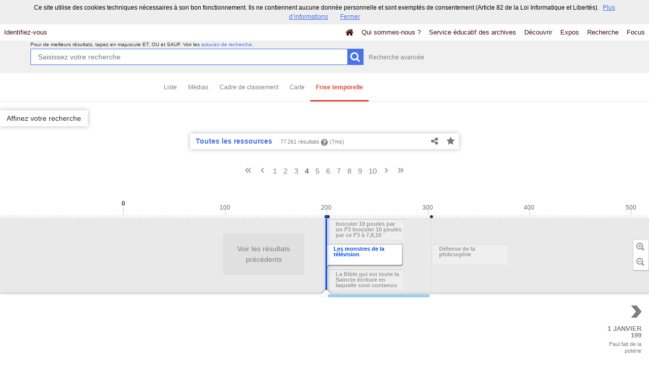

--- FILE ---
content_type: text/html; charset=UTF-8
request_url: https://patrimoine-archives.grand-dole.fr/search?set=1&time=&view=time&search-adv=&keywords%5B0%5D=PERSO%3ELouis+Pasteur+Vallery-Radot+%281886-1970%29&page=4
body_size: 51906
content:
    <!DOCTYPE html>
<!--[if lte IE 7]> <html class="no-js ie67 ie678" lang="fr"> <![endif]-->
<!--[if IE 8]> <html class="no-js ie8 ie678" lang="fr"> <![endif]-->
<!--[if IE 9]> <html class="no-js ie9" lang="fr"> <![endif]-->
<!--[if gt IE 9]> <!--><html class="no-js" lang="fr"> <!--<![endif]-->
<head>
    <meta http-equiv="X-UA-Compatible" content="IE=edge">
    <title>Recherche Toutes les ressources - Mnesys</title>
    <script>
        document.documentElement.className = document.documentElement.className.replace(/\bno-js\b/g, '') + ' js ';
    </script>

                
        
        <meta name="viewport" content="width=device-width, initial-scale=1.0" />
        <meta charset="UTF-8" />
        <meta name="description" content="Site propulsé par Mnesys, logiciel de valorisation du patrimoine" />

        <meta property="og:title" content="Recherche Toutes les ressources - Mnesys" />
<meta property="og:url" content="https://patrimoine-archives.grand-dole.fr/search?keywords%5B0%5D=PERSO%3ELouis%20Pasteur%20Vallery-Radot%20%281886-1970%29&amp;page=4&amp;search-adv=&amp;set=1&amp;time=&amp;view=time" />
<meta property="og:description" content="Site propulsé par Mnesys, logiciel de valorisation du patrimoine" />

    <meta property="og:image" content="https://patrimoine-archives.grand-dole.fr/bundles/naonedvanao/images/favicons/195x195.png?v=4.6.32" />
    <meta name="twitter:image:src" content="https://patrimoine-archives.grand-dole.fr/bundles/naonedvanao/images/favicons/195x195.png?v=4.6.32" />

<meta property="og:site_name" content="Mnesys"/>

<meta name="twitter:card" content="summary_large_image" />
<meta name="twitter:title" content="Recherche Toutes les ressources - Mnesys" />
<meta name="twitter:description" content="Site propulsé par Mnesys, logiciel de valorisation du patrimoine" />
<meta name="twitter:url" content="https://patrimoine-archives.grand-dole.fr/search?keywords%5B0%5D=PERSO%3ELouis%20Pasteur%20Vallery-Radot%20%281886-1970%29&amp;page=4&amp;search-adv=&amp;set=1&amp;time=&amp;view=time" />
    
            <meta name="robots" content="noindex, follow">
        

    
<link rel="apple-touch-icon-precomposed" href="/bundles/naonedvanao/images/favicons/57x57.png?v=4.6.32" />
<link rel="apple-touch-icon-precomposed" sizes="114x114" href="/bundles/naonedvanao/images/favicons/114x114.png?v=4.6.32" />
<link rel="apple-touch-icon-precomposed" sizes="144x144" href="/bundles/naonedvanao/images/favicons/144x144.png?v=4.6.32" />
<link rel="apple-touch-icon" href="/bundles/naonedvanao/images/favicons/57x57.png?v=4.6.32" />
<!--[if IE]><link rel="shortcut icon" type="image/png" href="/bundles/naonedvanao/images/favicons/32x32.ico?v=4.6.32"><![endif]-->
<link rel="icon" type="image/png" sizes="195x195" href="/bundles/naonedvanao/images/favicons/195x195.png?v=4.6.32">
<link rel="icon" type="image/png" href="/bundles/naonedvanao/images/favicons/96x96.png?v=4.6.32" />
<meta name="msapplication-TileColor" content="#D83434" />
<meta name="msapplication-TileImage" content="/bundles/naonedvanao/images/favicons/144x144.png?v=4.6.32" />

                            <link rel="stylesheet" href="/theme/mnesys/css/shared.css?v=4.6.32" media="all">
        <link rel="stylesheet" href="/theme/Mnesys/css/users/user.css?v=4.6.32" />
        <link rel="stylesheet" href="/theme/Mnesys/css/popin.css?v=4.6.32" />
                <link rel="stylesheet" href="/vendor/font-awesome/css/font-awesome.min.css?v=4.6.32" media="all">
                <link rel="stylesheet" href="/bundles/naonedvanao/css/knacss.css?v=4.6.32" media="all">
                <link rel="stylesheet" href="/bundles/naonedvanao/css/base.css?v=4.6.32" media="all">
        <link rel="stylesheet" href="/bundles/naonedvanao/css/helper.css?v=4.6.32" media="all">
        <link rel="stylesheet" href="/css/custom.css?v=4.6.32" media="all">
        <link rel="stylesheet" href="/bundles/naonedvanao/css/search/main.css?v=4.6.32" media="all">
        <link rel="stylesheet" href="/bundles/naonedvanao/css/search/print.css?v=4.6.32" media="print">
        <link rel="stylesheet" href="/blocks/currentStyles.css?v=4.6.32" media="all">
        <!--[if lt IE 10]>
            <link rel="stylesheet" href="/bundles/naonedvanao/css/base-ie9.css?v=4.6.32" media="all">
        <![endif]-->
    
    
    <link rel="stylesheet" href="/vendor/selectize/dist/css/selectize.css?v=4.6.32" media="all">
        <link rel="stylesheet" href="/bundles/naonedvanao/css/common/pikaday.css?v=4.6.32" media="all">
            <link rel="stylesheet" href="/bundles/naonedvanao/js/vendor/timelinejs/css/timeline.css?v=4.6.32" media="all">
        <link rel="stylesheet" href="/bundles/naonedvanao/css/search/time.css?v=4.6.32" media="all">
                        <link rel="stylesheet" href="/bundles/naonedvanao/css/search/attachment.css?v=4.6.32" media="all">
        <style
        id="search-style"
        data-json-default='""'
        data-json-current='"#search-background {background-color: rgba(255,255,255,10) !important;min-height:100%;}.search-current,.search-result-list,.search-results-info {background-color:#fff;}.search-current {box-shadow: 0 0 9px #BBBBBB;}.search-view-classification .search-results{background: none;}.search-results-classification {background-color: rgba(255,255,255,1);}"'>
    #search-background {background-color: rgba(255,255,255,10) !important;min-height:100%;}.search-current,.search-result-list,.search-results-info {background-color:#fff;}.search-current {box-shadow: 0 0 9px #BBBBBB;}.search-view-classification .search-results{background: none;}.search-results-classification {background-color: rgba(255,255,255,1);}
    </style>
                <!--[if lt IE 9]>
            <script src="/bundles/naonedvanao/js/common/html5.js?v=4.6.32"></script>
        <![endif]-->
        <link rel="stylesheet" href="/vendor/font-awesome/css/font-awesome.min.css?v=4.6.32" media="all">
</head>
<body class=" is-searched search-view-time">
            <div class="page-wrapper">
	    <div class="admin-bar">
<!-- Translation -->
<script>
if (typeof I18N === 'undefined') {
    var I18N = {
        // Pikaday
        'previous-month' : "Mois précédent",
        'next-month'     : "Mois précédent",
        'january'        : "Janvier",
        'february'       : "Février",
        'march'          : "Mars",
        'april'          : "Avril",
        'may'            : "Mai",
        'june'           : "Juin",
        'july'           : "Juillet",
        'august'         : "Août",
        'september'      : "Septembre",
        'october'        : "Octobre",
        'november'       : "Novembre",
        'december'       : "Décembre",
        'sunday'         : "Dimanche",
        'monday'         : "Lundi",
        'tuesday'        : "Mardi",
        'wednesday'      : "Mercredi",
        'thursday'       : "Jeudi",
        'friday'         : "Vendredi",
        'saturday'       : "Samedi",
        'sun'            : "Dim",
        'mon'            : "Lun",
        'tue'            : "Mar",
        'wed'            : "Mer",
        'thu'            : "Jeu",
        'fri'            : "Ven",
        'sat'            : "Sam",

        // admin/action.js
        'edit-portal-style'  : "Modifiez le style du portail",
        'validate'           : "Valider",
        'add-block'          : "Ajouter un bloc",
        'edit-block'         : "Éditer les blocs",
        'edit-mini-header'   : "Modifier la mini têtière",
        'search-theme'       : "Thème de la recherche",
        'set-rubric'         : "Paramétrer la rubrique",
        'create-article'     : "Créer un article",
        'edit-rubric-menu'   : "Modifier le menu de la rubrique",
        'create-page'        : "Créer une page",
        'publish'            : "Enregistrer et publier",
        'plan-publication'   : "Planifier la publication",
        'unpublish'          : "Enregistrer et dépublier",
        'delete-page'        : "Supprimer la page",
        'set-comments'       : "Configurer les commentaires",

        // comment/main.js
        'comment-error-1'        : "Une erreur est survenue. Votre commentaire n’a pas été enregistré.",
        'comment-error-2'        : "Une erreur est survenue lors de la suppression.",
        'comment-error-3'        : "Numéro du commentaire introuvable.",
        'comment-success'        : "Votre commentaire a bien été enregistré!",
        'comment-confirm-delete' : "Êtes-vous sûr de vouloir supprimer ce commentaire ?",

        // license/main.js
        'error-nothing-saved' : "Une erreur inconnue est survenue. Vos données n’ont pas été enregistrées.",
        'success-save'        : "L’enregistrement s’est déroulé avec succès!",
        'attention'           : "Attention",
        'success'             : "Succès",

        // medias/main.js
        'something-wrong-happen' : "Une erreur est survenue. Veuillez recommencer.",

        // record/bookmark.js
        'no-suggestions'      : "Aucune suggestion",

        // search/components/form/main.js
        'all-fields'          : "Tous les champs",
        'form-delete-success' : "Le formulaire a été supprimé avec succès!",
        'form-save-success'   : "Le formulaire a été sauvegardé avec succès!",
        'form-save-error'     : "Une erreur est survenue lors de l’enregistrement du formulaire.",
        'form-delete-error'   : "Une erreur est survenue lors de la suppression du formulaire.",
        'presets'             : "Valeurs prédéfinies",
        'tag-too-long'        : "Tag trop long de %s caractère(s)",
        'too-many-values'     : "Vous ne pouvez pas choisir plus de %s valeur(s)",
        'more-letters-needed' : "Merci de saisir %s caractères supplémentaires",
        'auto-generated-select' : "Liste fermée auto-générée",
        'free-value'          : "Valeur libre",
        'month'            : "mois",
        'day'            : "jour",
        'year'            : "année",

        // search/components/selections/collectors.js
        'selection-save-success' : "La sélection &#039;%s&#039; a bien été mise à jour.",
        'selection-save-error'   : "Une erreur est survenue lors de la sauvegarde de la sélection.",
        'selection-delete-error'   : "Suppression impossible, la sélection est présente dans le serveur OAI-PMH.",
        'selection-delete-success'   : "La sélection a bien été supprimée.",

        // search/components/selections/main.js
        'selection-delete-confirm'   : "Êtes-vous sûr de vouloir supprimer cette sélection ?",

        // search/frontend.js
        'back-to-search': "Retour à la recherche",
        'edit': "Editer",

        // backend.js
        'success-action'                : "Action réalisée avec succès !",
        'current-modifications-saved'   : "Les modifications en cours ont été validés avec succès.",
        'current-modifications-canceled': "Les modifications en cours ont été annulés avec succès.",
        'error-while-adding-block'      : "Une erreur est survenue lors de l’ajout du bloc",
        'preview'                       : "Prévisualisation",
        'select-image'                  : "Veuillez sélectionner une image",
        'resource-s'                    : "Ressource(s)",

        // ahome.js
        'close-edition'                 : "Fermer l’édition",
        'block-remove'                  : "Supprimer le bloc",
        'block-edit'                    : "Éditer le bloc",
        'block-changes-succesful'       : "Les modifications en cours ont été validés avec succès.",
        'block-revert-succesful'        : "Les modifications en cours ont été annulés avec succès.",
        'block-remove-?'                : "Suppression d’un bloc ?",
        'block-remove-confirm'          : "Voulez vous vraiment supprimer ce bloc ?",
        'block-edit-btn'                : "CONTENU / RÉGLAGE",
        'cancel'                        : "Annuler",

        // pages/page_builder.js
        'title'                         : "Titre",
        'short-title'                   : "Titre court",
        'post-main'                     : "Corps du billet",
        'validation-before-quit'        : "Quitter cette page vous fera perdre toutes vos modifications non sauvegardées.",
        'error-datetime'                : "Veuillez indiquer une date et une heure!",
        'activate'                      : "Activer",
        'desactivate'                   : "Désactiver",
        'create-keyword'                : "Créer un mot clé",
        'push-ahead'                    : "Mis en avant :",
        'no'                            : "Non",
        'yes'                           : "Oui",
        'error-existing-name'           : "Donnez un nom inexistant !",
        'error-no-title'                : "Ajouter un titre",
        'save-succesfull'               : "Sauvegarde réussie !",
        'save-publication-succesfull'   : "Sauvegarde et publication réussie !",
        'save-unpublication-succesfull' : "Sauvegarde et dépublication réussie !",
        'error-publication'             : "Erreur durant la publication !",
        'alert-before-quit'             : "Vous êtes sur le point d’annuler la création d’une page qui n’a pas été enregistrée. La suppression est définitive, êtes-vous sûr ?",

        // exhibit/main.js
        'browse-import'                 : "Parcourir et importer",

        // uploader.js
        'modify'                 : "Modifier",
        'browse'                 : "Parcourir",

        // footer.js
        'text'                 : "Texte",
        'url'                  : "URL",
        'flag'                 : "Drapeau",

        // search/timeline.js
        'results_prev'          : "Voir les résultats précédents",
        'results_next'          : "Voir les résultats suivants",
        'results_end'           : "Fin des résultats",

        // common/main.js
        'cookies-message'       : "Ce site utilise des cookies techniques nécessaires à son bon fonctionnement. Ils ne contiennent aucune donnée personnelle et sont exemptés de consentement (Article 82 de la Loi Informatique et Libertés).",
        'cookies-message-close' : "Fermer",
        'cookies-message-more'  : "Plus d’informations",

        // search/autocomplete.js
        'no-suggest'            : "Aucune suggestion",

        // discover_engine.js
        'page-background'       : "Font de page",
        'add-new-page'          : "Ajouter une nouvelle page",
        'templates'             : "Gabarits",
        'texts'                 : "Textes",
        'save'                  : "Enregistrer",
        'publish'               : "Enregistrer et publier",
        'remove-block'          : "Supprimer le bloc",
        'remove-block-?'        : "Suppression d’un bloc ?",
        'remove-block-warning'  : "Voulez vous vraiment supprimer ce bloc ?",
        'remove-page'           : "Supprimer la page",
        'new-title'             : "Nouveau titre",

        // discover_builder.js
        'unsaved-lost-warning'  : "Les modification non enregistrées seront perdues.",
        'click_update_content'  : "Cliquez ici pour mettre à jour le contenu",
        'remove_page'           : "Supprimer la page",
        'remove_page_impossible': "Impossible de supprimer cette page",
        'remove_page_confirm'   : "Voulez-vous vraiment supprimer cette page ?",
        'remove-background-?'   : "Suppression du fond de page ?",
        'remove-background-confirm' : "Voulez vous vraiment supprimer ce fond ?",
        'remove-background-ok'  : "Suppression du fond de page pris en compte.",
        'saving'                : "Enregistrement...",
        'saving-error'          : "Une erreur est survenue lors de la sauvegarde...",
        'unpublish-succeful'    : "Dépublication réalisée.",
        'publish-succesful'     : "Publication réalisée.",
        'block-updated'         : "Bloc mis à jour.",
        'error-loading-reveal'  : "Erreur chargement de la nouvelle transtion reveal.",
        'save-succesful'        : "Enregistrement réalisé",
        'block-setting-btn'        : "Réglages",
        'block-content-btn'        : "Contenu",

        // customize_index.js
        'idxcollab-template-creation-success'  : "Votre modèle a bien été enregistré, vous pouvez maintenant l’éditer",
        'idxcollab-template-creation-error'    : "Un problème est survenu lors de l’enregistrement.",
        'idxcollab-template-cancel'            : "Annuler",
        'idxcollab-template-deleted-success-1' : "Le modèle",
        'idxcollab-template-deleted-success-2' : "a bien été supprimé",
        'idxcollab-template-deleted-error'     : "Un problème est survenu lors de la suppression",
        'idxcollab-template-delete'            : "Supprimer",
        'idxcollab-template-associate'         : "Associer",
        'idxcollab-template-associate-success' : "La selection a bien été associée au modèle",
        'idxcollab-template-associate-error'   : "Un problème est survenu lors de l’association",

        // customize_template.js
        'idxcollab-template-error'             : "Un problème est survenu lors de l’enregistrement.",
        'idxcollab-template-default-field'     : "Champs par défaut",

        // application-tools.js
        'sucess'         : "Succès",
        'error'          : "Erreur",
        'info'           : "Info",

        // nicEdit.js
        'bold'           : "Gras",
        'italic'         : "Italique",
        'underline'      : "Souligné",
        'left'           : "A gauche",
        'center'         : "Centré",
        'right'          : "A droite",
        'justify'        : "Justifié",
        'ol'             : "Liste à nombres",
        'ul'             : "Liste à puces",
        'subscript'      : "subscript",
        'superscript'    : "superscript",
        'strikethrough'  : "Barrer",
        'removeformat'   : "Supprimer format",
        'indent'         : "Indenter",
        'outdent'        : "Supprimer indentation",
        'hr'             : "Ligne",
        'save-content'   : "Enregistrer le contenu",
        'text-color'         : "Couleur du texte",
        'text-background'    : "Fond du texte",
        'select-font-size'   : "Select Font Size",
        'select-font-family' : "Select Font Family",
        'select-font-format' : "Select Font Format",
        'add-link'           : "Ajouter un lien",
        'remove-link'        : "Supprimer un lien",
        'add-modify-link'    : "Ajouter/Modifier un lien",
        'current-window'     : "Fenêtre courante",
        'new-window'         : "Nouvelle fenêtre",
        'must-enter-URL'     : "Vous devez entrer une URL pour créer un lien",

        'URL'             : "URL",
        'summary'             : "Sommaire",
        'title'           : "Titre",
        'open-in'         : "Ouvrir dans",

        'invalid-boolean-query': "La requête saisie n'est pas valide"
    }
}
</script>


    





</div>
                    <ul id="container-blocks">
                            
<div
    id="b-5586"
    >
    
<style>#b-5586 .title{color:rgba(17,11,48,1);font-size:16px;font-weight:normal;}#b-5586 .title a:hover, #b-5586 .title .active, #b-5586 .title label:hover, #b-5586 .title .actif *{background-color: rgba(17,11,48,1);}#b-5586 .custom_block{background-color:rgba(184,201,195,1);}#b-5586 .custom_block a:hover, #b-5586 .custom_block .active, #b-5586 .custom_block label:hover, #b-5586 .custom_block .actif *{color: rgba(184,201,195,1);}#b-5586 .headrest_menu_wrapper{background-color:;color:rgba(66,16,16,1);link-active-color:;}#b-5586 .headrest_menu_wrapper a:hover, #b-5586 .headrest_menu_wrapper .active, #b-5586 .headrest_menu_wrapper label:hover, #b-5586 .headrest_menu_wrapper .actif *{color: ;background-color: rgba(66,16,16,1);}</style><div id="minheadrest">
    <div
        id="headrest"
        class="custom_block"
        style="background-repeat: no-repeat; background-position: left top"
        >
                    <div
                style="text-align: center">
                <span class="title text" style="display:inline-block;">- Attention - bien saisir en majuscules ET, OU, SAUF   >>>>  Exemple : dole ET theatre</span>            </div>
            </div>
    <div class="headrest_menu_wrapper">
        <ul id="headrest_connect" class="headrestmenu inline_block">
						<li class="user screen-768 screen-1024 screen-1280 screen-1600 inline-block">
				<a class="connect_link " href="javascript:;"
				   onclick="open_popin('/users/login');return false;">
					Identifiez-vous				</a>
			</li>
			<li class="user screen-320 inline-block">
		        <label class="menu" for="showmenu">Menu</label>
			</li>
			<li class="user screen-320 inline-block">
				<a class="connect_link"  href="javascript:;"
				   onclick="open_popin('/users/login');return false;">Identifiez-vous</a>
			</li>
		    <li class="user screen-320 inline-block rigth">
		        <a class="menu" href='/'>Accueil</a>
		    </li>
			</ul>
<input type="checkbox" id="showmenu" class="hide" >
        <nav id="menu" class="headrestmenu inline_block">
                <a
        href="/"
        class="home menuitem"
        title="Accueil">
        <i class="fa fa-home fa-lg" aria-hidden="true"></i>
    </a>
        <a
        data-type="page"
        href="/cms/t1330"
        class="menuitem">
        Qui sommes-nous ?
    </a>
        <a
        data-type="page"
        href="/cms/t1331"
        class="menuitem">
        Service éducatif des archives
    </a>
        <a
        data-type="page"
        href="/cms/t128"
        class="menuitem">
        Découvrir
    </a>
        <a
        data-type="exhibit"
        href="/exhibit/928"
        class="menuitem">
        Expos
    </a>
        <a
        data-type="search"
        href="/search/home"
        class="menuitem">
        Recherche
    </a>
        <a
        data-type="page"
        href="/cms/t1380"
        class="menuitem">
        Focus
    </a>
            </nav>
    </div><!-- /.headrest_menu_wrapper -->
</div><!-- /#minheadrest -->


</div>

                    </ul>
    

        <div class="search-container">
        <div class="search-header">
                        
<form
    id="search-form"
	    class="not-home transition"
		action="/search"
	>
        
        
    <div class="search-global" id="search-global" role="search">

        <div class="search-global-form">

                    <fieldset class="search-global-query">

            <!-- Astuce de recherche -->
        <div id="search-tips" style="display:none;">

	<div class="search-centered">

		<div class="search-centered-line">

			<span class="search-tips-close fa fa-cross"></span>

			<div class="content">
<h3>Les astuces de recherche</h3>

<p>Peu importe ce que vous recherchez, notre maître-mot est "simplicité". Commencez par saisir un nom.</p>

<p class="actions small-hidden">
	<span class="expand-all">Tout développer</span>
	|
	<span class="collapse-all">Tout réduire</span>
</p>

<dl>



	<dt class="custom-link">1. Aller à l'essentiel</dt>
	<dd>
		<p>Le moteur de recherche compare les termes que vous saisissez dans le champ de recherche avec ceux des ressources disponibles sur le site. Les recherches simples composées de deux ou trois mots sont celles qui vous donnent le plus grand nombre de résultats.<br />
		Commencez par effectuer une recherche simple, puis ajoutez des mots au fur et à mesure afin d'affiner les résultats.<br />
		Remarquez qu'<strong>à partir de 2 lettres</strong>, au fur et à mesure que vous tapez votre recherche, le moteur de recherche interroge tous les mots susceptibles de vous intéresser enregistrés dans les ressources disponibles sur le site. C'est ce que l'on appelle l'<strong>auto-complétion</strong>.</p>
	</dd>

	<dt class="custom-link">2. Rechercher une expression exacte</dt>
	<dd>
		<p>Pour effectuer une recherche sur une expression exacte dans un ordre précis, <strong>utilisez des guillemets</strong> pour encadrer plusieurs termes "termes de votre choix". Gardez à l'esprit que ce type de recherche est susceptible d'exclure des résultats pertinents.</p>
		<p class="search-tips-example">
			<strong>"</strong><span class="search-tips-you">Jean-Paul Dupont</span><strong>"</strong>
			<span class="fa fa-search custom-button"></span>
		</p>
		<p>Les ressources qui contiennent l'expression JP. Dupont ne sont pas prises en compte.</p>
	</dd>

	<dt class="custom-link">3. Recherche approximative d'un mot</dt>
	<dd>
		<p>La commande ~ (tilde) de la recherche permet de cibler une recherche pas seulement sur un mot mais également sur l'ensemble des mots qui lui sont "sémantiquement proches" : il peut s'agir d'une autre forme du mot (singulier/pluriel, conjugaison) mais aussi d'un terme approchant.</p>
		<p>Le caractère se place à la fin du mot.</p>
		<p>Exemple :</p>
		<p class="search-tips-example">
			<span class="search-tips-you">Kokoch</span><strong>~</strong>
			<span class="fa fa-search custom-button"></span>
		</p>
		<p>retourne les résultats contenant Kokoschka, Kokoschkina, etc.</p>
		<p>Ce type de recherche nécessite un traitement supplémentaire et peut occasionner des temps de chargement plus long.	</dd>


	<dt class="custom-link">4. Remplacer un ou plusieurs caractères dans sa recherche</dt>
	<dd>
		<p>Les métacaractères, '?' et '*', remplacent le début, le milieu ou la fin d'un mot recherché. '?' remplace 1 seul caractère, alors que '*' remplace et ajoute une série de caractères (0 ou plus). Ils peuvent se trouver n'importe où dans le mot</p>
		<p class="search-tips-example">
			<span class="search-tips-you">pari</span><strong>?</strong>
			<span class="fa fa-search custom-button"></span>
		</p>
		<p>retourne Pari<strong>s</strong>, pari<strong>e</strong>, pari<strong>a</strong>, ...</p>
		<p>Tandis que :</p>
		<p class="search-tips-example">
			<span class="search-tips-you">Pari</span><strong>*</strong>
			<span class="fa fa-search custom-button"></span>
		</p>
		<p>retourne pari, Pari<strong>s</strong>, pari<strong>sien</strong>, pari<strong>siennes</strong>, ...</p>
	</dd>




	<dt class="custom-link">5. Ne pas se soucier de la casse</dt>
	<dd>
		<p>La fonction de recherche n'est pas sensible à la casse.</p>
		<p class="search-tips-example">
			<span class="search-tips-you">jean-paul dupont</span>
			<span class="fa fa-search custom-button"></span>
		</p>
		<p>équivaut à</p>
		<p class="search-tips-example">
			<span class="search-tips-you">Jean-Paul Dupont</span>
			<span class="fa fa-search custom-button"></span>
		</p>
	</dd>




	<dt class="custom-link">6. Ne pas se soucier de la ponctuation</dt>
	<dd>
		<p>La fonction de recherche ignore la ponctuation. Cela comprend les symboles !@#%^=[]{}\+^~ et autres caractères spéciaux.</p>
	</dd>




	<dt class="custom-link">7. Inclure ou ignorer des mots dans votre recherche</dt>
	<dd>
		<p>Vous pouvez affiner votre recherche en ajoutant certains mots-clés :</p>
		<ul>
			<li>
				<strong>SANS</strong> ou <strong>SAUF</strong> - en lettres majuscules - pour éliminer certains termes.				<p class="search-tips-example">
					<span class="search-tips-you">Jean-Paul</span> <strong>SAUF</strong> <span class="search-tips-you">Dupont</span>
					<span class="fa fa-search custom-button"></span>
				</p>
			</li>
			<li>
				<strong>ET</strong> - en lettres majuscules - afin que tous les termes de recherche soient compris dans les résultats. L'ajout d'un espace entre deux mots produit le même résultat.				<p class="search-tips-example">
					<span class="search-tips-you">Jean-Paul</span> <strong>ET</strong> <span class="search-tips-you">Dupont</span>
					<span class="fa fa-search custom-button"></span>
				</p>
			</li>
			<li>
				<strong>OU</strong> - en lettres majuscules - pour afficher plus de résultats ou des ressources plus variées. Chaque ressource répondra à au moins un de vos critères.				<p class="search-tips-example">
					<span class="search-tips-you">Jean-Paul</span> <strong>OU</strong> <span class="search-tips-you">Dupont</span>
					<span class="fa fa-search custom-button"></span>
				</p>
			</li>
		</ul>
		<p><strong>Ordre de priorité des opérateurs booléens :</strong></p>
		<p>Les parenthèses peuvent être utilisées pour insister sur l'ordre de traitement de la recherche, donnant la priorité aux termes situés entre les parenthèses.</p>
		<p>Exemple :</p>
		<p class="search-tips-example">
			<strong>(</strong><span class="search-tips-you">Signé</span> <strong>OU</strong> <span class="search-tips-you">Dédicacé</span><strong>)</strong> <strong>ET</strong> <span class="search-tips-you">Pagnol</span>
			<span class="fa fa-search custom-button"></span>
		</p>
		<p>donne une priorité aux termes entre parenthèses : signé ou dédicacé. Le moteur de recherche combinera ensuite le résultat de cette première recherche avec la dernière partie de la recherche, soit Pagnol.</p>
	</dd>




	<dt class="custom-link">8. Les mots-clés</dt>
	<dd>
		<p>Nous vous suggérons certains mots-clés pour vous aider à trouver des ressources qui traitent d'un thème spécifique :</p>
		<ul>
			<li>Lieux</li>
			<li>Personnes</li>
			<li>Périodes</li>
			<li>Type de documents</li>
			<li>Thèmes</li>
			<li>Ensembles</li>
		</ul>
		<p>Pour ce faire, cliquez sur "Affiner votre recherche" et cochez le ou les mots clés.</p>
	</dd>



	<dt class="custom-link">9. Rechercher en sélectionnant un média</dt>
	<dd>
		<p>Vous souhaitez remonter de votre recherche uniquement des ressources illustrées?		<p>Cliquez sur "Affiner votre recherche", cochez, dans l'onglet "Média", le type de média que vous souhaitez (image, vidéo, son).</p>
	</dd>




	<dt class="custom-link">10. Rechercher au sein d'un champ cible spécifique</dt>
	<dd>
		<p>Faites précéder votre requête de la mention <strong>champ cible:</strong> si vous savez que l'information que vous recherchez se trouve sur une cible spécifique.</p>
		<p class="search-tips-example">
			<strong>Titre:</strong> <span class="search-tips-you">Jean-Paul</span>
			<span class="fa fa-search custom-button"></span>
		</p>
		<p>Dans l'exemple, la recherche ne remonte que les ressources contenant Jean-Paul dans le titre.</p>
		<p>Voici la liste des champs cibles disponibles :</p>

		<ul>
			<li>
				<strong>Titre:</strong><br />
				<span class="searchtip">champs correspondant au titre d'un instrument de recherche, c'est à dire au <strong>titre d'un ensemble de ressources</strong></span>
			</li>
			<li>
				<strong>Auteur:</strong><br />
				<span class="searchtip">
					champs correspondant à l'<strong>auteur de la ressource</strong>, tel que Victor Hugo, Ben, Marie Curie, etc.
				</span>
			</li>
			<li>
				<strong>Identifiant:</strong><br />
				<span class="searchtip">champs correspondant à <strong>identifiant de la ressource</strong>, c'est à dire à la cote pour les archives ou au numéro d'inventaire pour les musées</span>
			</li>
			<li>
				<strong>Description:</strong><br />
				<span class="searchtip">champs correspondant à la présentation du <strong>contenu de la ressource</strong></span>
			</li>
			<li>
				<strong>Sujet:</strong><br />
				<span class="searchtip">
					champs correspondant au <strong>sujet de la ressource</strong>.
				</span>
			</li>

		</ul>
	</dd>

    		<dt class="custom-link">11. Sauvegarder les résultats</dt>
		<dd>
			<p>Si vous vous êtes déjà identifié sur votre compte, vous pouvez cliquer sur l'icône en forme d'étoile située sur le fil d'ariane de votre recherche, ou sur une notice de ressource ou encore sur un média et enregistrer cette image dans votre sélection.</p>
		</dd>
    
</dl>

<p class="search-tips-havefun">Bonne recherche !</p>

<a href="#" class="search-tips-close">J'ai compris !</a>
<div class="clear"></div>

			</div><!-- /.content -->

		</div>

	</div>

	<div class="clear"></div>

</div><!-- /#search-tips -->    
        <!-- Recherche principale -->
    <div id="search-query-input" >

        <div class="search-centered">

            <div class="search-centered-line">

                <p class="search-advice">
                                    <span class="tiny-hidden">
                        Pour de meilleurs résultats, tapez en majuscule ET, OU et SAUF.                    </span>
                    Voir les <a class="hoverline active custom-link" data-slide-toggle="#search-tips" href="#">astuces de recherche</a>.
                &nbsp;
                </p>

                <div class="search-query-line">
                    <input
                        ng-non-bindable
                        class="search-global-input custom-input"
                                                data-autocomplete="_all"
                                                data-submit-name="search-query"
                        data-input-type="main"
                        autofocus="autofocus"
                        autocomplete="off"
                        name="query"
                        id="search-global-query-input"
                        type="search"
                        placeholder="Saisissez votre recherche"
                        value="" />
                    <label class="search-global-submit">
                        <input type="submit" class="blue custom-button input-icon" name="search-query" value="" />
                        <i class="fa fa-search fa-lg act-search" aria-hidden="true"></i>
                    </label>

                </div><!-- /.search-centered-line -->

                                <a href="#" class="show-advanced hoverline" data-slide-toggle="#search-query-input #search-advanced-input">Recherche avancée</a>
                            </div>

        </div>

        <div class="clear"></div>

    </div><!-- /#search-query-input -->


    <!-- Recherche avancée -->
        <div id="search-advanced-input" style="display:none">

        <span class="search-advanced-close" data-slide-toggle="#search-query-input #search-advanced-input">
            <span class="label">
                Retour à la recherche simple            </span>
            <span title="Réduire le panneau" class="search-close-filters">
                <i class="fa fa-times-circle right-search-close-filters"></i>
            </span>
        </span>

        <div class="search-centered" style="clear:both">

            <fieldset class="search-centered-line">
                <div class="search-centered-line search-plus-advanced">
                    <div class="search-advanced-header">
                        <p class="txtcenter">
                            En utilisant le bouton <i class="fa fa-plus-circle" aria-hidden="true"></i> vous pouvez créer autant de champs de recherche que vous souhaitez.                        </p>
                        <p class="txtcenter">
                            Puis cliquez sur le bouton chercher pour lancer votre recherche.                        </p>
                    </div>
                                                                
                    <div id="search-plus-advanced-lines" class="search-plus-advanced-lines">

            <div
    class="search-plus-advanced-line"
    data-index="0">
    <div class="search-meta-fields-wrapper">
        <div class="search-meta-fields">
                        <div class="search-advanced-fieldname-wrapper">
                <select
                    class="search-advanced-select custom-select search-advanced-fieldname"
                    name="adv[0][type]"
                    data-input-type="advanced"
                    >
                                                                    <option value="_all" >Tous les champs</option>
                                                    <option disabled="disabled">---</option>
                                                                                            <option value="ext_accruals" >Accroissement</option>
                                                                                            <option value="ext_isbd_otherfindaid|ext_otherfindaid" >Autre instrument de recherche</option>
                                                                                            <option value="ext_odd" >Autres données descriptives</option>
                                                                                            <option value="ext_other_identifier" >Autres identifiants</option>
                                                                                            <option value="ext_isbd_odd_note_autre" >Autres notes</option>
                                                                                            <option value="ext_bibliography" >Bibliographie</option>
                                                                                            <option value="ext_bioghist" >Biographie ou Histoire</option>
                                                                                            <option value="ext_phystech" >Caractéristiques matérielles et contraintes techniques</option>
                                                                                            <option value="ext_isbd_corpname_auteur" >Collectivité auteur</option>
                                                                                            <option value="ext_isbd_cpl_titre" >Complément du titre</option>
                                                                                            <option value="ext_isbd_genreform" >Composition du matériau</option>
                                                                                            <option value="ext_accessrestrict" >Conditions d&#039;accès</option>
                                                                                            <option value="ext_isbd_userestrict|ext_userestrict" >Conditions d&#039;utilisations</option>
                                                                                            <option value="dc_creator" >Créateur</option>
                                                                                            <option value="dc_date" >Date</option>
                                                                                            <option value="ext_isbd_date_publication" >Date de publication, production et/ou distribution</option>
                                                                                            <option value="ext_ctrl_corpname" >Descripteurs collectivités</option>
                                                                                            <option value="ext_ctrl_corpname_prod" >Descripteurs collectivités (producteur)</option>
                                                                                            <option value="ext_ctrl_famname" >Descripteurs familles</option>
                                                                                            <option value="ext_ctrl_geogname" >Descripteurs lieux</option>
                                                                                            <option value="ext_ctrl_subject" >Descripteurs matières</option>
                                                                                            <option value="ext_ctrl_persname" >Descripteurs personnes</option>
                                                                                            <option value="ext_ctrl_persname_auteur" >Descripteurs personnes (auteur)</option>
                                                                                            <option value="ext_ctrl_persname_prod" >Descripteurs personnes (producteur)</option>
                                                                                            <option value="ext_ctrl_rameau" >Descripteurs rameau</option>
                                                                                            <option value="ext_ctrl_title" >Descripteurs titres</option>
                                                                                            <option value="ext_ctrl_genreform" >Descripteurs typologiques</option>
                                                                                            <option value="dc_description" >Description</option>
                                                                                            <option value="dc_format" >Description physique</option>
                                                                                            <option value="ext_isbd_dimensions" >Dimensions et unité de dimensions</option>
                                                                                            <option value="dc_rights" >Droits</option>
                                                                                            <option value="dc_publisher" >Éditeur</option>
                                                                                            <option value="ext_altformavail" >Existence et lieu de conservation de copies</option>
                                                                                            <option value="ext_originalsloc" >Existence et lieu de conservation des originaux</option>
                                                                                            <option value="ext_custodhist|ext_isbd_custodhist" >Histoire de la conservation</option>
                                                                                            <option value="dc_identifier" >Identifiant</option>
                                                                                            <option value="ext_isbd_isbn_id" >Identificateur de la ressource ISBN</option>
                                                                                            <option value="ext_isbd_issn_id" >Identificateur de la ressource ISSN</option>
                                                                                            <option value="ext_appraisal" >Information sur l&#039;évaluation</option>
                                                                                            <option value="ext_processinfo" >Informations sur le traitement</option>
                                                                                            <option value="dc_language" >Langue</option>
                                                                                            <option value="ext_physloc" >Localisation physique</option>
                                                                                            <option value="dc_coverage" >Localité</option>
                                                                                            <option value="ext_isbd_edition_mention" >Mention d’édition</option>
                                                                                            <option value="ext_isbd_origination" >Mention de responsabilité</option>
                                                                                            <option value="ext_isbd_acqinfo" >Modalités d&#039;acquisition</option>
                                                                                            <option value="ext_acqinfo" >Modalités d&#039;entrée</option>
                                                                                            <option value="ext_arrangement" >Mode de classement</option>
                                                                                            <option value="dc_type" >Nature du contenu</option>
                                                                                            <option value="ext_isbd_imprimeur" >Nom d’imprimeur ou de fabricant</option>
                                                                                            <option value="ext_isbd_abstract" >Note de résumé</option>
                                                                                            <option value="ext_note" >Notes</option>
                                                                                            <option value="ext_isbd_odd_note_exemplaire" >Notes sur l&#039;exemplaire en main</option>
                                                                                            <option value="ext_isbd_odd_note_edition" >Notes sur la zone de l&#039;édition et de l&#039;histoire bibliographique de la ressource</option>
                                                                                            <option value="ext_isbd_odd_note_identif" >Notes sur la zone de l’identificateur de la ressource et des modalités d&#039;acquisition</option>
                                                                                            <option value="ext_isbd_odd_note_descrip_mat" >Notes sur la zone de la description matérielle</option>
                                                                                            <option value="ext_isbd_odd_note_forme_contenu" >Notes sur la zone de la forme du contenu et du type de médiation et sur les types spécifiques de ressource</option>
                                                                                            <option value="ext_isbd_odd_note_publication" >Notes sur la zone de la publication, production, distribution, etc.</option>
                                                                                            <option value="ext_isbd_odd_note_titre" >Notes sur la zone du titre et de la mention de responsabilité</option>
                                                                                            <option value="ext_isbd_odd_note_particuliere" >Notes sur la zone particulière à certains types de ressource ou à certaines catégories de publication</option>
                                                                                            <option value="ext_isbd_odd_note_contenu" >Notes sur le contenu</option>
                                                                                            <option value="ext_repository" >Organisme</option>
                                                                                            <option value="ext_origination" >Origine</option>
                                                                                            <option value="ext_isbd_extent_page" >Pagination</option>
                                                                                            <option value="ext_materialspec" >Particularité du document</option>
                                                                                            <option value="dc_relation" >Relation</option>
                                                                                            <option value="ext_isbd_physfacet_fascicule" >Ressource publiée en fascicule</option>
                                                                                            <option value="dc_subject" >Sujet</option>
                                                                                            <option value="ext_isbd_num_parallele_id" >Système de numérotation parallèle</option>
                                                                                            <option value="dc_title" >Titre</option>
                                                                                            <option value="ext_isbd_titre_parallele" >Titre parallèle</option>
                                                                                            <option value="ext_isbd_collection_titre_paral" >Titre parallèle de la collection ou de la monographie en plusieurs parties</option>
                                                                                            <option value="ext_isbd_collection_titre_propre" >Titre propre de la collection ou de la monographie en plusieurs parties</option>
                                                                                            <option value="ext_isbd_extent" >Type de présentation matérielle et importance matérielle</option>
                                                            </select>
            </div>
        </div>
        <p
            style="display:none;"
            data-show-on="dc_date"
            class="note">
        Il est possible de renseigner simplement une année ou une année et un mois.        </p>
    </div>

    <div class="search-advanced-field-wrapper">
        <div
            class="line text"
            data-show-on="_all"
            data-hide-on="dc_date"
            >
            <input
                ng-non-bindable
                type="text"
                name="adv[0][value][0]"
                data-autocomplete="advanced"
                data-input-type="advanced"
                data-submit-name="search-adv"
                autocomplete="off"
                class="custom-input"
                placeholder="Saisissez votre recherche"
                value=""
                
                />
        </div><!-- /.line -->

        <div
            class="line"
            data-show-on="dc_date"
            style="display:none;">
            
    
<div class="date-line with-day with-month with-calendar">

    <div class="label">Période de</div>

            <div class="day">
        <select
            name="adv[0][value][1][d]"
            data-input-type="advanced"
            data-pikaday="d"
            class="search-date-d custom-select unselected"
            disabled="disabled"
            >
            <option value="" class="selectOption">Jour</option>
            <option disabled="disabled">---</option>
                                <option
                value="1"
                class="selectOption"
                
                >1</option>
                                <option
                value="2"
                class="selectOption"
                
                >2</option>
                                <option
                value="3"
                class="selectOption"
                
                >3</option>
                                <option
                value="4"
                class="selectOption"
                
                >4</option>
                                <option
                value="5"
                class="selectOption"
                
                >5</option>
                                <option
                value="6"
                class="selectOption"
                
                >6</option>
                                <option
                value="7"
                class="selectOption"
                
                >7</option>
                                <option
                value="8"
                class="selectOption"
                
                >8</option>
                                <option
                value="9"
                class="selectOption"
                
                >9</option>
                                <option
                value="10"
                class="selectOption"
                
                >10</option>
                                <option
                value="11"
                class="selectOption"
                
                >11</option>
                                <option
                value="12"
                class="selectOption"
                
                >12</option>
                                <option
                value="13"
                class="selectOption"
                
                >13</option>
                                <option
                value="14"
                class="selectOption"
                
                >14</option>
                                <option
                value="15"
                class="selectOption"
                
                >15</option>
                                <option
                value="16"
                class="selectOption"
                
                >16</option>
                                <option
                value="17"
                class="selectOption"
                
                >17</option>
                                <option
                value="18"
                class="selectOption"
                
                >18</option>
                                <option
                value="19"
                class="selectOption"
                
                >19</option>
                                <option
                value="20"
                class="selectOption"
                
                >20</option>
                                <option
                value="21"
                class="selectOption"
                
                >21</option>
                                <option
                value="22"
                class="selectOption"
                
                >22</option>
                                <option
                value="23"
                class="selectOption"
                
                >23</option>
                                <option
                value="24"
                class="selectOption"
                
                >24</option>
                                <option
                value="25"
                class="selectOption"
                
                >25</option>
                                <option
                value="26"
                class="selectOption"
                
                >26</option>
                                <option
                value="27"
                class="selectOption"
                
                >27</option>
                                <option
                value="28"
                class="selectOption"
                
                >28</option>
                                <option
                value="29"
                class="selectOption"
                
                >29</option>
                                <option
                value="30"
                class="selectOption"
                
                >30</option>
                                <option
                value="31"
                class="selectOption"
                
                >31</option>
                </select>
    </div>
    
            <div class="month">
        <select
            name="adv[0][value][1][m]"
            data-input-type="advanced"
            data-pikaday="m"
            class="search-date-m custom-select unselected"
            disabled="disabled"
            >
            <option value="" class="selectOption">Mois</option>
            <option disabled="disabled">---</option>
                                <option
                value="1"
                class="selectOption"
                
                >Janvier</option>
                                <option
                value="2"
                class="selectOption"
                
                >Février</option>
                                <option
                value="3"
                class="selectOption"
                
                >Mars</option>
                                <option
                value="4"
                class="selectOption"
                
                >Avril</option>
                                <option
                value="5"
                class="selectOption"
                
                >Mai</option>
                                <option
                value="6"
                class="selectOption"
                
                >Juin</option>
                                <option
                value="7"
                class="selectOption"
                
                >Juillet</option>
                                <option
                value="8"
                class="selectOption"
                
                >Août</option>
                                <option
                value="9"
                class="selectOption"
                
                >Septembre</option>
                                <option
                value="10"
                class="selectOption"
                
                >Octobre</option>
                                <option
                value="11"
                class="selectOption"
                
                >Novembre</option>
                                <option
                value="12"
                class="selectOption"
                
                >Décembre</option>
                </select>
    </div>
    
        <div class="year">
        <input
            ng-non-bindable
            type="text"
            data-input-type="advanced"
            data-pikaday="y"
            data-submit-name="search-adv"
            name="adv[0][value][1][y]"
            value=""
            placeholder="Année"
            class="search-date-y custom-input"
            disabled="disabled"
            />
    </div>

        <div class="picker">
        <span
            id="advanced-pikaday-0"
            data-index="0"
            class="pikaday fa fa-calendar custom-input">
        </span>
    </div>
    
</div><!-- /.date-line -->    
<div class="date-line with-day with-month with-calendar">

    <div class="label">à</div>

            <div class="day">
        <select
            name="adv[0][value][2][d]"
            data-input-type="advanced"
            data-pikaday="d"
            class="search-date-d custom-select unselected"
            disabled="disabled"
            >
            <option value="" class="selectOption">Jour</option>
            <option disabled="disabled">---</option>
                                <option
                value="1"
                class="selectOption"
                
                >1</option>
                                <option
                value="2"
                class="selectOption"
                
                >2</option>
                                <option
                value="3"
                class="selectOption"
                
                >3</option>
                                <option
                value="4"
                class="selectOption"
                
                >4</option>
                                <option
                value="5"
                class="selectOption"
                
                >5</option>
                                <option
                value="6"
                class="selectOption"
                
                >6</option>
                                <option
                value="7"
                class="selectOption"
                
                >7</option>
                                <option
                value="8"
                class="selectOption"
                
                >8</option>
                                <option
                value="9"
                class="selectOption"
                
                >9</option>
                                <option
                value="10"
                class="selectOption"
                
                >10</option>
                                <option
                value="11"
                class="selectOption"
                
                >11</option>
                                <option
                value="12"
                class="selectOption"
                
                >12</option>
                                <option
                value="13"
                class="selectOption"
                
                >13</option>
                                <option
                value="14"
                class="selectOption"
                
                >14</option>
                                <option
                value="15"
                class="selectOption"
                
                >15</option>
                                <option
                value="16"
                class="selectOption"
                
                >16</option>
                                <option
                value="17"
                class="selectOption"
                
                >17</option>
                                <option
                value="18"
                class="selectOption"
                
                >18</option>
                                <option
                value="19"
                class="selectOption"
                
                >19</option>
                                <option
                value="20"
                class="selectOption"
                
                >20</option>
                                <option
                value="21"
                class="selectOption"
                
                >21</option>
                                <option
                value="22"
                class="selectOption"
                
                >22</option>
                                <option
                value="23"
                class="selectOption"
                
                >23</option>
                                <option
                value="24"
                class="selectOption"
                
                >24</option>
                                <option
                value="25"
                class="selectOption"
                
                >25</option>
                                <option
                value="26"
                class="selectOption"
                
                >26</option>
                                <option
                value="27"
                class="selectOption"
                
                >27</option>
                                <option
                value="28"
                class="selectOption"
                
                >28</option>
                                <option
                value="29"
                class="selectOption"
                
                >29</option>
                                <option
                value="30"
                class="selectOption"
                
                >30</option>
                                <option
                value="31"
                class="selectOption"
                
                >31</option>
                </select>
    </div>
    
            <div class="month">
        <select
            name="adv[0][value][2][m]"
            data-input-type="advanced"
            data-pikaday="m"
            class="search-date-m custom-select unselected"
            disabled="disabled"
            >
            <option value="" class="selectOption">Mois</option>
            <option disabled="disabled">---</option>
                                <option
                value="1"
                class="selectOption"
                
                >Janvier</option>
                                <option
                value="2"
                class="selectOption"
                
                >Février</option>
                                <option
                value="3"
                class="selectOption"
                
                >Mars</option>
                                <option
                value="4"
                class="selectOption"
                
                >Avril</option>
                                <option
                value="5"
                class="selectOption"
                
                >Mai</option>
                                <option
                value="6"
                class="selectOption"
                
                >Juin</option>
                                <option
                value="7"
                class="selectOption"
                
                >Juillet</option>
                                <option
                value="8"
                class="selectOption"
                
                >Août</option>
                                <option
                value="9"
                class="selectOption"
                
                >Septembre</option>
                                <option
                value="10"
                class="selectOption"
                
                >Octobre</option>
                                <option
                value="11"
                class="selectOption"
                
                >Novembre</option>
                                <option
                value="12"
                class="selectOption"
                
                >Décembre</option>
                </select>
    </div>
    
        <div class="year">
        <input
            ng-non-bindable
            type="text"
            data-input-type="advanced"
            data-pikaday="y"
            data-submit-name="search-adv"
            name="adv[0][value][2][y]"
            value=""
            placeholder="Année"
            class="search-date-y custom-input"
            disabled="disabled"
            />
    </div>

        <div class="picker">
        <span
            id="advanced-pikaday-0"
            data-index="0"
            class="pikaday fa fa-calendar custom-input">
        </span>
    </div>
    
</div><!-- /.date-line -->    
<div class="date-line with-day with-month with-calendar">

    <div class="label">Date exacte</div>

            <div class="day">
        <select
            name="adv[0][value][3][d]"
            data-input-type="advanced"
            data-pikaday="d"
            class="search-date-d custom-select unselected"
            disabled="disabled"
            >
            <option value="" class="selectOption">Jour</option>
            <option disabled="disabled">---</option>
                                <option
                value="1"
                class="selectOption"
                
                >1</option>
                                <option
                value="2"
                class="selectOption"
                
                >2</option>
                                <option
                value="3"
                class="selectOption"
                
                >3</option>
                                <option
                value="4"
                class="selectOption"
                
                >4</option>
                                <option
                value="5"
                class="selectOption"
                
                >5</option>
                                <option
                value="6"
                class="selectOption"
                
                >6</option>
                                <option
                value="7"
                class="selectOption"
                
                >7</option>
                                <option
                value="8"
                class="selectOption"
                
                >8</option>
                                <option
                value="9"
                class="selectOption"
                
                >9</option>
                                <option
                value="10"
                class="selectOption"
                
                >10</option>
                                <option
                value="11"
                class="selectOption"
                
                >11</option>
                                <option
                value="12"
                class="selectOption"
                
                >12</option>
                                <option
                value="13"
                class="selectOption"
                
                >13</option>
                                <option
                value="14"
                class="selectOption"
                
                >14</option>
                                <option
                value="15"
                class="selectOption"
                
                >15</option>
                                <option
                value="16"
                class="selectOption"
                
                >16</option>
                                <option
                value="17"
                class="selectOption"
                
                >17</option>
                                <option
                value="18"
                class="selectOption"
                
                >18</option>
                                <option
                value="19"
                class="selectOption"
                
                >19</option>
                                <option
                value="20"
                class="selectOption"
                
                >20</option>
                                <option
                value="21"
                class="selectOption"
                
                >21</option>
                                <option
                value="22"
                class="selectOption"
                
                >22</option>
                                <option
                value="23"
                class="selectOption"
                
                >23</option>
                                <option
                value="24"
                class="selectOption"
                
                >24</option>
                                <option
                value="25"
                class="selectOption"
                
                >25</option>
                                <option
                value="26"
                class="selectOption"
                
                >26</option>
                                <option
                value="27"
                class="selectOption"
                
                >27</option>
                                <option
                value="28"
                class="selectOption"
                
                >28</option>
                                <option
                value="29"
                class="selectOption"
                
                >29</option>
                                <option
                value="30"
                class="selectOption"
                
                >30</option>
                                <option
                value="31"
                class="selectOption"
                
                >31</option>
                </select>
    </div>
    
            <div class="month">
        <select
            name="adv[0][value][3][m]"
            data-input-type="advanced"
            data-pikaday="m"
            class="search-date-m custom-select unselected"
            disabled="disabled"
            >
            <option value="" class="selectOption">Mois</option>
            <option disabled="disabled">---</option>
                                <option
                value="1"
                class="selectOption"
                
                >Janvier</option>
                                <option
                value="2"
                class="selectOption"
                
                >Février</option>
                                <option
                value="3"
                class="selectOption"
                
                >Mars</option>
                                <option
                value="4"
                class="selectOption"
                
                >Avril</option>
                                <option
                value="5"
                class="selectOption"
                
                >Mai</option>
                                <option
                value="6"
                class="selectOption"
                
                >Juin</option>
                                <option
                value="7"
                class="selectOption"
                
                >Juillet</option>
                                <option
                value="8"
                class="selectOption"
                
                >Août</option>
                                <option
                value="9"
                class="selectOption"
                
                >Septembre</option>
                                <option
                value="10"
                class="selectOption"
                
                >Octobre</option>
                                <option
                value="11"
                class="selectOption"
                
                >Novembre</option>
                                <option
                value="12"
                class="selectOption"
                
                >Décembre</option>
                </select>
    </div>
    
        <div class="year">
        <input
            ng-non-bindable
            type="text"
            data-input-type="advanced"
            data-pikaday="y"
            data-submit-name="search-adv"
            name="adv[0][value][3][y]"
            value=""
            placeholder="Année"
            class="search-date-y custom-input"
            disabled="disabled"
            />
    </div>

        <div class="picker">
        <span
            id="advanced-pikaday-0"
            data-index="0"
            class="pikaday fa fa-calendar custom-input">
        </span>
    </div>
    
</div><!-- /.date-line -->        </div>
    </div><!-- /.center -->
    <span class="search-adv-action remove custom-input">
        <i class="fa fa-times-circle" aria-hidden="true"></i>
    </span>
    <span class="search-adv-action add custom-input">
        <i class="fa fa-plus-circle" aria-hidden="true"></i>
    </span>
</div><!-- /.search-plus-advanced-line -->
                        </div><!-- /.search-plus-advanced-lines -->

                    <!-- We use same twig template for advanced inputs clone -->
                    <script type="text/template" id="template-search-advanced">
                        <div
    class="search-plus-advanced-line boolean-mode"
    data-index="<%= index %>">
    <div class="search-meta-fields-wrapper">
        <div class="search-meta-fields">
                        <div class="search-advanced-boolean-wrapper">
                <select name="adv[<%= index %>][boolean]" class="search-advanced-select search-advanced-boolean">
                                                            <option value="ET">ET</option>
                                                            <option value="OU">OU</option>
                                                            <option value="SAUF">SAUF</option>
                                    </select>
            </div>
                        <div class="search-advanced-fieldname-wrapper">
                <select
                    class="search-advanced-select custom-select search-advanced-fieldname"
                    name="adv[<%= index %>][type]"
                    data-input-type="advanced"
                    >
                                                                    <option value="_all" >Tous les champs</option>
                                                    <option disabled="disabled">---</option>
                                                                                            <option value="ext_accruals" >Accroissement</option>
                                                                                            <option value="ext_isbd_otherfindaid|ext_otherfindaid" >Autre instrument de recherche</option>
                                                                                            <option value="ext_odd" >Autres données descriptives</option>
                                                                                            <option value="ext_other_identifier" >Autres identifiants</option>
                                                                                            <option value="ext_isbd_odd_note_autre" >Autres notes</option>
                                                                                            <option value="ext_bibliography" >Bibliographie</option>
                                                                                            <option value="ext_bioghist" >Biographie ou Histoire</option>
                                                                                            <option value="ext_phystech" >Caractéristiques matérielles et contraintes techniques</option>
                                                                                            <option value="ext_isbd_corpname_auteur" >Collectivité auteur</option>
                                                                                            <option value="ext_isbd_cpl_titre" >Complément du titre</option>
                                                                                            <option value="ext_isbd_genreform" >Composition du matériau</option>
                                                                                            <option value="ext_accessrestrict" >Conditions d&#039;accès</option>
                                                                                            <option value="ext_isbd_userestrict|ext_userestrict" >Conditions d&#039;utilisations</option>
                                                                                            <option value="dc_creator" >Créateur</option>
                                                                                            <option value="dc_date" >Date</option>
                                                                                            <option value="ext_isbd_date_publication" >Date de publication, production et/ou distribution</option>
                                                                                            <option value="ext_ctrl_corpname" >Descripteurs collectivités</option>
                                                                                            <option value="ext_ctrl_corpname_prod" >Descripteurs collectivités (producteur)</option>
                                                                                            <option value="ext_ctrl_famname" >Descripteurs familles</option>
                                                                                            <option value="ext_ctrl_geogname" >Descripteurs lieux</option>
                                                                                            <option value="ext_ctrl_subject" >Descripteurs matières</option>
                                                                                            <option value="ext_ctrl_persname" >Descripteurs personnes</option>
                                                                                            <option value="ext_ctrl_persname_auteur" >Descripteurs personnes (auteur)</option>
                                                                                            <option value="ext_ctrl_persname_prod" >Descripteurs personnes (producteur)</option>
                                                                                            <option value="ext_ctrl_rameau" >Descripteurs rameau</option>
                                                                                            <option value="ext_ctrl_title" >Descripteurs titres</option>
                                                                                            <option value="ext_ctrl_genreform" >Descripteurs typologiques</option>
                                                                                            <option value="dc_description" >Description</option>
                                                                                            <option value="dc_format" >Description physique</option>
                                                                                            <option value="ext_isbd_dimensions" >Dimensions et unité de dimensions</option>
                                                                                            <option value="dc_rights" >Droits</option>
                                                                                            <option value="dc_publisher" >Éditeur</option>
                                                                                            <option value="ext_altformavail" >Existence et lieu de conservation de copies</option>
                                                                                            <option value="ext_originalsloc" >Existence et lieu de conservation des originaux</option>
                                                                                            <option value="ext_custodhist|ext_isbd_custodhist" >Histoire de la conservation</option>
                                                                                            <option value="dc_identifier" >Identifiant</option>
                                                                                            <option value="ext_isbd_isbn_id" >Identificateur de la ressource ISBN</option>
                                                                                            <option value="ext_isbd_issn_id" >Identificateur de la ressource ISSN</option>
                                                                                            <option value="ext_appraisal" >Information sur l&#039;évaluation</option>
                                                                                            <option value="ext_processinfo" >Informations sur le traitement</option>
                                                                                            <option value="dc_language" >Langue</option>
                                                                                            <option value="ext_physloc" >Localisation physique</option>
                                                                                            <option value="dc_coverage" >Localité</option>
                                                                                            <option value="ext_isbd_edition_mention" >Mention d’édition</option>
                                                                                            <option value="ext_isbd_origination" >Mention de responsabilité</option>
                                                                                            <option value="ext_isbd_acqinfo" >Modalités d&#039;acquisition</option>
                                                                                            <option value="ext_acqinfo" >Modalités d&#039;entrée</option>
                                                                                            <option value="ext_arrangement" >Mode de classement</option>
                                                                                            <option value="dc_type" >Nature du contenu</option>
                                                                                            <option value="ext_isbd_imprimeur" >Nom d’imprimeur ou de fabricant</option>
                                                                                            <option value="ext_isbd_abstract" >Note de résumé</option>
                                                                                            <option value="ext_note" >Notes</option>
                                                                                            <option value="ext_isbd_odd_note_exemplaire" >Notes sur l&#039;exemplaire en main</option>
                                                                                            <option value="ext_isbd_odd_note_edition" >Notes sur la zone de l&#039;édition et de l&#039;histoire bibliographique de la ressource</option>
                                                                                            <option value="ext_isbd_odd_note_identif" >Notes sur la zone de l’identificateur de la ressource et des modalités d&#039;acquisition</option>
                                                                                            <option value="ext_isbd_odd_note_descrip_mat" >Notes sur la zone de la description matérielle</option>
                                                                                            <option value="ext_isbd_odd_note_forme_contenu" >Notes sur la zone de la forme du contenu et du type de médiation et sur les types spécifiques de ressource</option>
                                                                                            <option value="ext_isbd_odd_note_publication" >Notes sur la zone de la publication, production, distribution, etc.</option>
                                                                                            <option value="ext_isbd_odd_note_titre" >Notes sur la zone du titre et de la mention de responsabilité</option>
                                                                                            <option value="ext_isbd_odd_note_particuliere" >Notes sur la zone particulière à certains types de ressource ou à certaines catégories de publication</option>
                                                                                            <option value="ext_isbd_odd_note_contenu" >Notes sur le contenu</option>
                                                                                            <option value="ext_repository" >Organisme</option>
                                                                                            <option value="ext_origination" >Origine</option>
                                                                                            <option value="ext_isbd_extent_page" >Pagination</option>
                                                                                            <option value="ext_materialspec" >Particularité du document</option>
                                                                                            <option value="dc_relation" >Relation</option>
                                                                                            <option value="ext_isbd_physfacet_fascicule" >Ressource publiée en fascicule</option>
                                                                                            <option value="dc_subject" >Sujet</option>
                                                                                            <option value="ext_isbd_num_parallele_id" >Système de numérotation parallèle</option>
                                                                                            <option value="dc_title" >Titre</option>
                                                                                            <option value="ext_isbd_titre_parallele" >Titre parallèle</option>
                                                                                            <option value="ext_isbd_collection_titre_paral" >Titre parallèle de la collection ou de la monographie en plusieurs parties</option>
                                                                                            <option value="ext_isbd_collection_titre_propre" >Titre propre de la collection ou de la monographie en plusieurs parties</option>
                                                                                            <option value="ext_isbd_extent" >Type de présentation matérielle et importance matérielle</option>
                                                            </select>
            </div>
        </div>
        <p
            style="display:none;"
            data-show-on="dc_date"
            class="note">
        Il est possible de renseigner simplement une année ou une année et un mois.        </p>
    </div>

    <div class="search-advanced-field-wrapper">
        <div
            class="line text"
            data-show-on="_all"
            data-hide-on="dc_date"
            >
            <input
                ng-non-bindable
                type="text"
                name="adv[<%= index %>][value][0]"
                data-autocomplete="advanced"
                data-input-type="advanced"
                data-submit-name="search-adv"
                autocomplete="off"
                class="custom-input"
                placeholder="Saisissez votre recherche"
                value=""
                
                />
        </div><!-- /.line -->

        <div
            class="line"
            data-show-on="dc_date"
            style="display:none;">
            
    
<div class="date-line with-day with-month with-calendar">

    <div class="label">Période de</div>

            <div class="day">
        <select
            name="adv[<%= index %>][value][1][d]"
            data-input-type="advanced"
            data-pikaday="d"
            class="search-date-d custom-select unselected"
            disabled="disabled"
            >
            <option value="" class="selectOption">Jour</option>
            <option disabled="disabled">---</option>
                                <option
                value="1"
                class="selectOption"
                
                >1</option>
                                <option
                value="2"
                class="selectOption"
                
                >2</option>
                                <option
                value="3"
                class="selectOption"
                
                >3</option>
                                <option
                value="4"
                class="selectOption"
                
                >4</option>
                                <option
                value="5"
                class="selectOption"
                
                >5</option>
                                <option
                value="6"
                class="selectOption"
                
                >6</option>
                                <option
                value="7"
                class="selectOption"
                
                >7</option>
                                <option
                value="8"
                class="selectOption"
                
                >8</option>
                                <option
                value="9"
                class="selectOption"
                
                >9</option>
                                <option
                value="10"
                class="selectOption"
                
                >10</option>
                                <option
                value="11"
                class="selectOption"
                
                >11</option>
                                <option
                value="12"
                class="selectOption"
                
                >12</option>
                                <option
                value="13"
                class="selectOption"
                
                >13</option>
                                <option
                value="14"
                class="selectOption"
                
                >14</option>
                                <option
                value="15"
                class="selectOption"
                
                >15</option>
                                <option
                value="16"
                class="selectOption"
                
                >16</option>
                                <option
                value="17"
                class="selectOption"
                
                >17</option>
                                <option
                value="18"
                class="selectOption"
                
                >18</option>
                                <option
                value="19"
                class="selectOption"
                
                >19</option>
                                <option
                value="20"
                class="selectOption"
                
                >20</option>
                                <option
                value="21"
                class="selectOption"
                
                >21</option>
                                <option
                value="22"
                class="selectOption"
                
                >22</option>
                                <option
                value="23"
                class="selectOption"
                
                >23</option>
                                <option
                value="24"
                class="selectOption"
                
                >24</option>
                                <option
                value="25"
                class="selectOption"
                
                >25</option>
                                <option
                value="26"
                class="selectOption"
                
                >26</option>
                                <option
                value="27"
                class="selectOption"
                
                >27</option>
                                <option
                value="28"
                class="selectOption"
                
                >28</option>
                                <option
                value="29"
                class="selectOption"
                
                >29</option>
                                <option
                value="30"
                class="selectOption"
                
                >30</option>
                                <option
                value="31"
                class="selectOption"
                
                >31</option>
                </select>
    </div>
    
            <div class="month">
        <select
            name="adv[<%= index %>][value][1][m]"
            data-input-type="advanced"
            data-pikaday="m"
            class="search-date-m custom-select unselected"
            disabled="disabled"
            >
            <option value="" class="selectOption">Mois</option>
            <option disabled="disabled">---</option>
                                <option
                value="1"
                class="selectOption"
                
                >Janvier</option>
                                <option
                value="2"
                class="selectOption"
                
                >Février</option>
                                <option
                value="3"
                class="selectOption"
                
                >Mars</option>
                                <option
                value="4"
                class="selectOption"
                
                >Avril</option>
                                <option
                value="5"
                class="selectOption"
                
                >Mai</option>
                                <option
                value="6"
                class="selectOption"
                
                >Juin</option>
                                <option
                value="7"
                class="selectOption"
                
                >Juillet</option>
                                <option
                value="8"
                class="selectOption"
                
                >Août</option>
                                <option
                value="9"
                class="selectOption"
                
                >Septembre</option>
                                <option
                value="10"
                class="selectOption"
                
                >Octobre</option>
                                <option
                value="11"
                class="selectOption"
                
                >Novembre</option>
                                <option
                value="12"
                class="selectOption"
                
                >Décembre</option>
                </select>
    </div>
    
        <div class="year">
        <input
            ng-non-bindable
            type="text"
            data-input-type="advanced"
            data-pikaday="y"
            data-submit-name="search-adv"
            name="adv[<%= index %>][value][1][y]"
            value=""
            placeholder="Année"
            class="search-date-y custom-input"
            disabled="disabled"
            />
    </div>

        <div class="picker">
        <span
            id="advanced-pikaday-<%= index %>"
            data-index="<%= index %>"
            class="pikaday fa fa-calendar custom-input">
        </span>
    </div>
    
</div><!-- /.date-line -->    
<div class="date-line with-day with-month with-calendar">

    <div class="label">à</div>

            <div class="day">
        <select
            name="adv[<%= index %>][value][2][d]"
            data-input-type="advanced"
            data-pikaday="d"
            class="search-date-d custom-select unselected"
            disabled="disabled"
            >
            <option value="" class="selectOption">Jour</option>
            <option disabled="disabled">---</option>
                                <option
                value="1"
                class="selectOption"
                
                >1</option>
                                <option
                value="2"
                class="selectOption"
                
                >2</option>
                                <option
                value="3"
                class="selectOption"
                
                >3</option>
                                <option
                value="4"
                class="selectOption"
                
                >4</option>
                                <option
                value="5"
                class="selectOption"
                
                >5</option>
                                <option
                value="6"
                class="selectOption"
                
                >6</option>
                                <option
                value="7"
                class="selectOption"
                
                >7</option>
                                <option
                value="8"
                class="selectOption"
                
                >8</option>
                                <option
                value="9"
                class="selectOption"
                
                >9</option>
                                <option
                value="10"
                class="selectOption"
                
                >10</option>
                                <option
                value="11"
                class="selectOption"
                
                >11</option>
                                <option
                value="12"
                class="selectOption"
                
                >12</option>
                                <option
                value="13"
                class="selectOption"
                
                >13</option>
                                <option
                value="14"
                class="selectOption"
                
                >14</option>
                                <option
                value="15"
                class="selectOption"
                
                >15</option>
                                <option
                value="16"
                class="selectOption"
                
                >16</option>
                                <option
                value="17"
                class="selectOption"
                
                >17</option>
                                <option
                value="18"
                class="selectOption"
                
                >18</option>
                                <option
                value="19"
                class="selectOption"
                
                >19</option>
                                <option
                value="20"
                class="selectOption"
                
                >20</option>
                                <option
                value="21"
                class="selectOption"
                
                >21</option>
                                <option
                value="22"
                class="selectOption"
                
                >22</option>
                                <option
                value="23"
                class="selectOption"
                
                >23</option>
                                <option
                value="24"
                class="selectOption"
                
                >24</option>
                                <option
                value="25"
                class="selectOption"
                
                >25</option>
                                <option
                value="26"
                class="selectOption"
                
                >26</option>
                                <option
                value="27"
                class="selectOption"
                
                >27</option>
                                <option
                value="28"
                class="selectOption"
                
                >28</option>
                                <option
                value="29"
                class="selectOption"
                
                >29</option>
                                <option
                value="30"
                class="selectOption"
                
                >30</option>
                                <option
                value="31"
                class="selectOption"
                
                >31</option>
                </select>
    </div>
    
            <div class="month">
        <select
            name="adv[<%= index %>][value][2][m]"
            data-input-type="advanced"
            data-pikaday="m"
            class="search-date-m custom-select unselected"
            disabled="disabled"
            >
            <option value="" class="selectOption">Mois</option>
            <option disabled="disabled">---</option>
                                <option
                value="1"
                class="selectOption"
                
                >Janvier</option>
                                <option
                value="2"
                class="selectOption"
                
                >Février</option>
                                <option
                value="3"
                class="selectOption"
                
                >Mars</option>
                                <option
                value="4"
                class="selectOption"
                
                >Avril</option>
                                <option
                value="5"
                class="selectOption"
                
                >Mai</option>
                                <option
                value="6"
                class="selectOption"
                
                >Juin</option>
                                <option
                value="7"
                class="selectOption"
                
                >Juillet</option>
                                <option
                value="8"
                class="selectOption"
                
                >Août</option>
                                <option
                value="9"
                class="selectOption"
                
                >Septembre</option>
                                <option
                value="10"
                class="selectOption"
                
                >Octobre</option>
                                <option
                value="11"
                class="selectOption"
                
                >Novembre</option>
                                <option
                value="12"
                class="selectOption"
                
                >Décembre</option>
                </select>
    </div>
    
        <div class="year">
        <input
            ng-non-bindable
            type="text"
            data-input-type="advanced"
            data-pikaday="y"
            data-submit-name="search-adv"
            name="adv[<%= index %>][value][2][y]"
            value=""
            placeholder="Année"
            class="search-date-y custom-input"
            disabled="disabled"
            />
    </div>

        <div class="picker">
        <span
            id="advanced-pikaday-<%= index %>"
            data-index="<%= index %>"
            class="pikaday fa fa-calendar custom-input">
        </span>
    </div>
    
</div><!-- /.date-line -->    
<div class="date-line with-day with-month with-calendar">

    <div class="label">Date exacte</div>

            <div class="day">
        <select
            name="adv[<%= index %>][value][3][d]"
            data-input-type="advanced"
            data-pikaday="d"
            class="search-date-d custom-select unselected"
            disabled="disabled"
            >
            <option value="" class="selectOption">Jour</option>
            <option disabled="disabled">---</option>
                                <option
                value="1"
                class="selectOption"
                
                >1</option>
                                <option
                value="2"
                class="selectOption"
                
                >2</option>
                                <option
                value="3"
                class="selectOption"
                
                >3</option>
                                <option
                value="4"
                class="selectOption"
                
                >4</option>
                                <option
                value="5"
                class="selectOption"
                
                >5</option>
                                <option
                value="6"
                class="selectOption"
                
                >6</option>
                                <option
                value="7"
                class="selectOption"
                
                >7</option>
                                <option
                value="8"
                class="selectOption"
                
                >8</option>
                                <option
                value="9"
                class="selectOption"
                
                >9</option>
                                <option
                value="10"
                class="selectOption"
                
                >10</option>
                                <option
                value="11"
                class="selectOption"
                
                >11</option>
                                <option
                value="12"
                class="selectOption"
                
                >12</option>
                                <option
                value="13"
                class="selectOption"
                
                >13</option>
                                <option
                value="14"
                class="selectOption"
                
                >14</option>
                                <option
                value="15"
                class="selectOption"
                
                >15</option>
                                <option
                value="16"
                class="selectOption"
                
                >16</option>
                                <option
                value="17"
                class="selectOption"
                
                >17</option>
                                <option
                value="18"
                class="selectOption"
                
                >18</option>
                                <option
                value="19"
                class="selectOption"
                
                >19</option>
                                <option
                value="20"
                class="selectOption"
                
                >20</option>
                                <option
                value="21"
                class="selectOption"
                
                >21</option>
                                <option
                value="22"
                class="selectOption"
                
                >22</option>
                                <option
                value="23"
                class="selectOption"
                
                >23</option>
                                <option
                value="24"
                class="selectOption"
                
                >24</option>
                                <option
                value="25"
                class="selectOption"
                
                >25</option>
                                <option
                value="26"
                class="selectOption"
                
                >26</option>
                                <option
                value="27"
                class="selectOption"
                
                >27</option>
                                <option
                value="28"
                class="selectOption"
                
                >28</option>
                                <option
                value="29"
                class="selectOption"
                
                >29</option>
                                <option
                value="30"
                class="selectOption"
                
                >30</option>
                                <option
                value="31"
                class="selectOption"
                
                >31</option>
                </select>
    </div>
    
            <div class="month">
        <select
            name="adv[<%= index %>][value][3][m]"
            data-input-type="advanced"
            data-pikaday="m"
            class="search-date-m custom-select unselected"
            disabled="disabled"
            >
            <option value="" class="selectOption">Mois</option>
            <option disabled="disabled">---</option>
                                <option
                value="1"
                class="selectOption"
                
                >Janvier</option>
                                <option
                value="2"
                class="selectOption"
                
                >Février</option>
                                <option
                value="3"
                class="selectOption"
                
                >Mars</option>
                                <option
                value="4"
                class="selectOption"
                
                >Avril</option>
                                <option
                value="5"
                class="selectOption"
                
                >Mai</option>
                                <option
                value="6"
                class="selectOption"
                
                >Juin</option>
                                <option
                value="7"
                class="selectOption"
                
                >Juillet</option>
                                <option
                value="8"
                class="selectOption"
                
                >Août</option>
                                <option
                value="9"
                class="selectOption"
                
                >Septembre</option>
                                <option
                value="10"
                class="selectOption"
                
                >Octobre</option>
                                <option
                value="11"
                class="selectOption"
                
                >Novembre</option>
                                <option
                value="12"
                class="selectOption"
                
                >Décembre</option>
                </select>
    </div>
    
        <div class="year">
        <input
            ng-non-bindable
            type="text"
            data-input-type="advanced"
            data-pikaday="y"
            data-submit-name="search-adv"
            name="adv[<%= index %>][value][3][y]"
            value=""
            placeholder="Année"
            class="search-date-y custom-input"
            disabled="disabled"
            />
    </div>

        <div class="picker">
        <span
            id="advanced-pikaday-<%= index %>"
            data-index="<%= index %>"
            class="pikaday fa fa-calendar custom-input">
        </span>
    </div>
    
</div><!-- /.date-line -->        </div>
    </div><!-- /.center -->
    <span class="search-adv-action remove custom-input">
        <i class="fa fa-times-circle" aria-hidden="true"></i>
    </span>
    <span class="search-adv-action add custom-input">
        <i class="fa fa-plus-circle" aria-hidden="true"></i>
    </span>
</div><!-- /.search-plus-advanced-line -->
                    </script>

                    

	
<div class="search-builder">
    <input ng-non-bindable id="search-builder" type="text" readonly="readonly" name="adv-query" placeholder="Champ automatique de construction de la recherche" value="" />
    <a class="hoverline edit" data-toggle="tooltip" data-placement="bottom" title="Editer le champ de construction de la recherche vous permet de modifier l’emplacement des parenthèses." >Editer</a>
    <a class="hoverline help" data-toggle="tooltip" data-placement="bottom" data-slide-toggle="#search-tips" href="#" title="Ensemble des astuces de recherche qui vous permettent d'utiliser toutes les capacités du moteur de recherche.">Voir les astuces de recherche</a>
</div>

                    <div class="search-plus-advanced-final txtcenter">
                        <input type="submit" class="button normal mrs custom-button" name="search-adv" value="Chercher" />
                    </div>
                </div>
            </fieldset>

        </div>

        <div class="clear"></div>

    </div><!-- /#search-advanced-input -->
    
        
    
</fieldset>
        
                        <fieldset class="search-options">

        <div class="search-mode search-centered-nr">
            
<!-- Liste -->
<div
    class="search-option-item hide-on-resize"
    data-search-mode="list">
    <a class="search-mode-item custom-menu" href="/search?set=1&amp;time=&amp;view=list&amp;search-adv=&amp;keywords%5B0%5D=PERSO%3ELouis+Pasteur+Vallery-Radot+%281886-1970%29&amp;page=4">Liste</a>
</div><!-- /.search-option-item -->

<!-- Médias -->
<div
    class="search-option-item hide-on-resize"
    data-search-mode="medias">
    <a class="search-mode-item custom-menu" href="/search?set=1&amp;time=&amp;view=medias&amp;search-adv=&amp;keywords%5B0%5D=PERSO%3ELouis+Pasteur+Vallery-Radot+%281886-1970%29&amp;page=4">Médias</a>
</div><!-- /.search-option-item -->

<!-- Cadre de classement -->
    <div
        class="search-option-item hide-on-resize"
        data-search-mode="classification">
        <a class="search-mode-item custom-menu" href="/search?set=1&amp;time=&amp;view=classification&amp;search-adv=&amp;keywords%5B0%5D=PERSO%3ELouis+Pasteur+Vallery-Radot+%281886-1970%29&amp;page=4">Cadre de classement</a>
    </div><!-- /.search-option-item -->


<!-- Carte -->
<div
    class="search-option-item hide-on-resize"
    data-search-mode="map">
    <a class="search-mode-item custom-menu" href="/search?set=1&amp;time=&amp;view=map&amp;search-adv=&amp;keywords%5B0%5D=PERSO%3ELouis+Pasteur+Vallery-Radot+%281886-1970%29&amp;page=4">Carte</a>
</div><!-- /.search-option-item -->

<!-- Frise temporelle -->
<div
    class="search-option-item "
    data-search-mode="time">
    <a class="search-mode-item custom-menu active" href="/search?set=1&amp;time=&amp;view=time&amp;search-adv=&amp;keywords%5B0%5D=PERSO%3ELouis+Pasteur+Vallery-Radot+%281886-1970%29&amp;page=4">Frise temporelle</a>
</div><!-- /.search-option-item -->

<!-- Plus (Responsive) -->
<div class="search-option-item plus">
    <select id="search-option-select-view" name="view">
        <option value="time" selected="selected">Plus ▾</option>
                                <option value="list">Liste</option>
                                            <option value="medias">Médias</option>
                                            <option value="classification">Cadre de classement</option>
                                            <option value="map">Carte</option>
                                            </select>
</div>
                    </div><!-- /.search-mode.search-centered -->

    </fieldset>
        
        </div><!-- /.search-global-form -->

        <div class="search-results-info search-results-loading-main search-centered" style="display:none;">
            Chargement en cours            <div class="spinner center"><div class="bounce1"></div><div class="bounce2"></div><div class="bounce3"></div></div>
        </div>

                
    </div><!-- /#search-global -->


                <div class="search-centered-nr search-filter-holder" style="display:none;">
            
<span
    class="search-filter-handle-l box-shadow search-filter-handle"
    style="display:block;"
    >
    Affinez votre recherche    <a
        href="#"
        title="Supprimer tous les filtres"
        class="search-filter-reset-global"
                    style="display:none"
                >
        <i class="fa fa-times-circle"></i>
    </a>
</span>

<aside
    class="search-filter box-shadow search-home-transition "
    style="margin-left:-1000px"
    role="filters"
    data-replace="aside[role=filters]">

    <h2 class="search-filter-line search-filter-title">
        <span class="icons-group">
            <a class="search-close-filters">
                <i class="fa fa-times-circle" aria-hidden="true"></i>
            </a>
        </span>
        Affinez votre recherche        <a
            href="#"
            title="Supprimer tous les filtres"
            class="search-filter-reset-global"
                            style="display:none"
                        >
            <i class="fa fa-times-circle"></i>
        </a>
    </h2>
    <fieldset class="search-subsearch">
        
        
        <div>
            <p>
                                                                    Recherche parmi les 77&#8239;261 résultats            </p>
        </div>
    </fieldset>
    <fieldset>
        <ul class="search-keyword-root">
                        <li>
                <h3 class="search-keyword-title open">
                    Médias                </h3>
                <ul class="search-keyword search-filter-line">
                    <li>
                        <label>
                            <input
                                                                type="checkbox"
                                name="media_type[]"
                                value="_any"
                                
                                />
                            Tout type                            -
                            <span class="search-count">
                                16&#8239;247 résultats                            </span>
                        </label>
                        <ul class="search-keyword search-filter-line">
                                                        <li>
                                <label>
                                    <input
                                        type="checkbox"
                                        name="media_type[]"
                                        value="picture"
                                        
                                        />
                                    Image
                                    -
                                    <span class="search-count">
                                        16&#8239;243 résultats                                    </span>
                                </label>
                            </li>
                                                        <li>
                                <label>
                                    <input
                                        type="checkbox"
                                        name="media_type[]"
                                        value="download"
                                        
                                        />
                                    Téléchargement
                                    -
                                    <span class="search-count">
                                        5 résultats                                    </span>
                                </label>
                            </li>
                                                    </ul>
                    </li>
                </ul>
            </li>
                        


    <li>
        <h3 class="search-keyword-title open">
            Personne (physique ou morale)
            <a href="#" title="Supprimer le filtre" class="right search-filter-reset" style="display:none;">
                <i class="fa fa-times-circle"></i>
            </a>
        </h3>
                    
    
    <ul class="search-keyword search-filter-line">
                            <li >
            <label>
                <input
                    type="checkbox"
                    name="keywords[]"
                    value="PERSO&gt;070"
                    
                    />
                070
                -
                <span class="search-count">
                    6115 résultats                </span>
            </label>
        </li>
                            
    
    <ul class="search-keyword search-filter-line">
                    </ul>


                                        <li >
            <label>
                <input
                    type="checkbox"
                    name="keywords[]"
                    value="PERSO&gt;Louis Pasteur Vallery-Radot (1886-1970)"
                    
                    />
                Louis Pasteur Vallery-Radot (1886-1970)
                -
                <span class="search-count">
                    1558 résultats                </span>
            </label>
        </li>
                            
    
    <ul class="search-keyword search-filter-line">
                    </ul>


                                        <li >
            <label>
                <input
                    type="checkbox"
                    name="keywords[]"
                    value="PERSO&gt;Louis Pasteur (1822-1895)"
                    
                    />
                Louis Pasteur (1822-1895)
                -
                <span class="search-count">
                    1186 résultats                </span>
            </label>
        </li>
                            
    
    <ul class="search-keyword search-filter-line">
                    </ul>


                                        <li style="display:none;">
            <label>
                <input
                    type="checkbox"
                    name="keywords[]"
                    value="PERSO&gt;Jacqueline Gohierre de Longchamps (dates inconnues)"
                    
                    />
                Jacqueline Gohierre de Longchamps (dates inconnues)
                -
                <span class="search-count">
                    801 résultats                </span>
            </label>
        </li>
                            
    
    <ul class="search-keyword search-filter-line">
                    </ul>


                                        <li style="display:none;">
            <label>
                <input
                    type="checkbox"
                    name="keywords[]"
                    value="PERSO&gt;Pallu, Jean-Joseph (1797-1864)"
                    
                    />
                Pallu, Jean-Joseph (1797-1864)
                -
                <span class="search-count">
                    758 résultats                </span>
            </label>
        </li>
                            
    
    <ul class="search-keyword search-filter-line">
                    </ul>


                                        <li style="display:none;">
            <label>
                <input
                    type="checkbox"
                    name="keywords[]"
                    value="PERSO&gt;Aymé, Marcel, 1902-1967"
                    
                    />
                Aymé, Marcel, 1902-1967
                -
                <span class="search-count">
                    713 résultats                </span>
            </label>
        </li>
                            
    
    <ul class="search-keyword search-filter-line">
                    </ul>


                                        <li style="display:none;">
            <label>
                <input
                    type="checkbox"
                    name="keywords[]"
                    value="PERSO&gt;Clavel, Bernard, 1923-2010"
                    
                    />
                Clavel, Bernard, 1923-2010
                -
                <span class="search-count">
                    308 résultats                </span>
            </label>
        </li>
                            
    
    <ul class="search-keyword search-filter-line">
                    </ul>


                                        <li style="display:none;">
            <label>
                <input
                    type="checkbox"
                    name="keywords[]"
                    value="PERSO&gt;Voltaire, 1694-1778"
                    
                    />
                Voltaire, 1694-1778
                -
                <span class="search-count">
                    299 résultats                </span>
            </label>
        </li>
                            
    
    <ul class="search-keyword search-filter-line">
                    </ul>


                                        <li style="display:none;">
            <label>
                <input
                    type="checkbox"
                    name="keywords[]"
                    value="PERSO&gt;340"
                    
                    />
                340
                -
                <span class="search-count">
                    272 résultats                </span>
            </label>
        </li>
                            
    
    <ul class="search-keyword search-filter-line">
                    </ul>


                                        <li style="display:none;">
            <label>
                <input
                    type="checkbox"
                    name="keywords[]"
                    value="PERSO&gt;Besson, André, 1927-...."
                    
                    />
                Besson, André, 1927-....
                -
                <span class="search-count">
                    224 résultats                </span>
            </label>
        </li>
                            
    
    <ul class="search-keyword search-filter-line">
                    </ul>


                                        <li style="display:none;">
            <label>
                <input
                    type="checkbox"
                    name="keywords[]"
                    value="PERSO&gt;Cicéron, 0106-0043 av. J.-C."
                    
                    />
                Cicéron, 0106-0043 av. J.-C.
                -
                <span class="search-count">
                    206 résultats                </span>
            </label>
        </li>
                            
    
    <ul class="search-keyword search-filter-line">
                    </ul>


                                        <li style="display:none;">
            <label>
                <input
                    type="checkbox"
                    name="keywords[]"
                    value="PERSO&gt;Feuvrier, Julien, 1851-1936"
                    
                    />
                Feuvrier, Julien, 1851-1936
                -
                <span class="search-count">
                    189 résultats                </span>
            </label>
        </li>
                            
    
    <ul class="search-keyword search-filter-line">
                    </ul>


                                        <li style="display:none;">
            <label>
                <input
                    type="checkbox"
                    name="keywords[]"
                    value="PERSO&gt;Pasteur, Louis, 1822-1895"
                    
                    />
                Pasteur, Louis, 1822-1895
                -
                <span class="search-count">
                    175 résultats                </span>
            </label>
        </li>
                            
    
    <ul class="search-keyword search-filter-line">
                    </ul>


                                        <li style="display:none;">
            <label>
                <input
                    type="checkbox"
                    name="keywords[]"
                    value="PERSO&gt;Sauvage Sylvain 1888-1948 ADV10076276"
                    
                    />
                Sauvage Sylvain 1888-1948 ADV10076276
                -
                <span class="search-count">
                    170 résultats                </span>
            </label>
        </li>
                            
    
    <ul class="search-keyword search-filter-line">
                    </ul>


                                        <li style="display:none;">
            <label>
                <input
                    type="checkbox"
                    name="keywords[]"
                    value="PERSO&gt;Weiss, Charles"
                    
                    />
                Weiss, Charles
                -
                <span class="search-count">
                    168 résultats                </span>
            </label>
        </li>
                            
    
    <ul class="search-keyword search-filter-line">
                    </ul>


                                        <li style="display:none;">
            <label>
                <input
                    type="checkbox"
                    name="keywords[]"
                    value="PERSO&gt;Argenson Antoine-René de Voyer 1722-1787 ; marquis de Paulmy d&#039;"
                    
                    />
                Argenson Antoine-René de Voyer 1722-1787 ; marquis de Paulmy d&#039;
                -
                <span class="search-count">
                    153 résultats                </span>
            </label>
        </li>
                            
    
    <ul class="search-keyword search-filter-line">
                    </ul>


                                        <li style="display:none;">
            <label>
                <input
                    type="checkbox"
                    name="keywords[]"
                    value="PERSO&gt;Bastide Jean-François de 1724-1798"
                    
                    />
                Bastide Jean-François de 1724-1798
                -
                <span class="search-count">
                    153 résultats                </span>
            </label>
        </li>
                            
    
    <ul class="search-keyword search-filter-line">
                    </ul>


                                        <li style="display:none;">
            <label>
                <input
                    type="checkbox"
                    name="keywords[]"
                    value="PERSO&gt;Lazare-André Radot (dates inconnues)"
                    
                    />
                Lazare-André Radot (dates inconnues)
                -
                <span class="search-count">
                    147 résultats                </span>
            </label>
        </li>
                            
    
    <ul class="search-keyword search-filter-line">
                    </ul>


                                        <li style="display:none;">
            <label>
                <input
                    type="checkbox"
                    name="keywords[]"
                    value="PERSO&gt;Nodier, Charles, 1780-1844"
                    
                    />
                Nodier, Charles, 1780-1844
                -
                <span class="search-count">
                    131 résultats                </span>
            </label>
        </li>
                            
    
    <ul class="search-keyword search-filter-line">
                    </ul>


                                        <li style="display:none;">
            <label>
                <input
                    type="checkbox"
                    name="keywords[]"
                    value="PERSO&gt;Diderot, Denis, 1713-1784"
                    
                    />
                Diderot, Denis, 1713-1784
                -
                <span class="search-count">
                    130 résultats                </span>
            </label>
        </li>
                            
    
    <ul class="search-keyword search-filter-line">
                    </ul>


                                        <li style="display:none;">
            <label>
                <input
                    type="checkbox"
                    name="keywords[]"
                    value="PERSO&gt;Delisle Léopold 1826-1910"
                    
                    />
                Delisle Léopold 1826-1910
                -
                <span class="search-count">
                    127 résultats                </span>
            </label>
        </li>
                            
    
    <ul class="search-keyword search-filter-line">
                    </ul>


                                        <li style="display:none;">
            <label>
                <input
                    type="checkbox"
                    name="keywords[]"
                    value="PERSO&gt;Bignon"
                    
                    />
                Bignon
                -
                <span class="search-count">
                    126 résultats                </span>
            </label>
        </li>
                            
    
    <ul class="search-keyword search-filter-line">
                    </ul>


                                        <li style="display:none;">
            <label>
                <input
                    type="checkbox"
                    name="keywords[]"
                    value="PERSO&gt;Amoudru, Anatoile
				  (1739-1812)"
                    
                    />
                Amoudru, Anatoile
				  (1739-1812)
                -
                <span class="search-count">
                    124 résultats                </span>
            </label>
        </li>
                            
    
    <ul class="search-keyword search-filter-line">
                    </ul>


                                        <li style="display:none;">
            <label>
                <input
                    type="checkbox"
                    name="keywords[]"
                    value="PERSO&gt;René Vallery-Radot (1853-1933)"
                    
                    />
                René Vallery-Radot (1853-1933)
                -
                <span class="search-count">
                    121 résultats                </span>
            </label>
        </li>
                            
    
    <ul class="search-keyword search-filter-line">
                    </ul>


                                        <li style="display:none;">
            <label>
                <input
                    type="checkbox"
                    name="keywords[]"
                    value="PERSO&gt;440"
                    
                    />
                440
                -
                <span class="search-count">
                    117 résultats                </span>
            </label>
        </li>
                            
    
    <ul class="search-keyword search-filter-line">
                    </ul>


                                        <li style="display:none;">
            <label>
                <input
                    type="checkbox"
                    name="keywords[]"
                    value="PERSO&gt;Daunou Pierre-Claude-François 1761-1840"
                    
                    />
                Daunou Pierre-Claude-François 1761-1840
                -
                <span class="search-count">
                    117 résultats                </span>
            </label>
        </li>
                            
    
    <ul class="search-keyword search-filter-line">
                    </ul>


                                        <li style="display:none;">
            <label>
                <input
                    type="checkbox"
                    name="keywords[]"
                    value="PERSO&gt;Davin J.-A."
                    
                    />
                Davin J.-A.
                -
                <span class="search-count">
                    116 résultats                </span>
            </label>
        </li>
                            
    
    <ul class="search-keyword search-filter-line">
                    </ul>


                                        <li style="display:none;">
            <label>
                <input
                    type="checkbox"
                    name="keywords[]"
                    value="PERSO&gt;Jean-Joseph Pasteur (1791-1865)"
                    
                    />
                Jean-Joseph Pasteur (1791-1865)
                -
                <span class="search-count">
                    106 résultats                </span>
            </label>
        </li>
                            
    
    <ul class="search-keyword search-filter-line">
                    </ul>


                                        <li style="display:none;">
            <label>
                <input
                    type="checkbox"
                    name="keywords[]"
                    value="PERSO&gt;Joanne, Adolphe, 1813-1881"
                    
                    />
                Joanne, Adolphe, 1813-1881
                -
                <span class="search-count">
                    106 résultats                </span>
            </label>
        </li>
                            
    
    <ul class="search-keyword search-filter-line">
                    </ul>


                                        <li style="display:none;">
            <label>
                <input
                    type="checkbox"
                    name="keywords[]"
                    value="PERSO&gt;Pidoux de la Maduère, Pierre André, 1878-1955"
                    
                    />
                Pidoux de la Maduère, Pierre André, 1878-1955
                -
                <span class="search-count">
                    106 résultats                </span>
            </label>
        </li>
                            
    
    <ul class="search-keyword search-filter-line">
                    </ul>


                                        <li style="display:none;">
            <label>
                <input
                    type="checkbox"
                    name="keywords[]"
                    value="PERSO&gt;Musée des beaux-arts"
                    
                    />
                Musée des beaux-arts
                -
                <span class="search-count">
                    105 résultats                </span>
            </label>
        </li>
                            
    
    <ul class="search-keyword search-filter-line">
                    </ul>


                                        <li style="display:none;">
            <label>
                <input
                    type="checkbox"
                    name="keywords[]"
                    value="PERSO&gt;Tite-Live, 0059?av.J.-C.-0017"
                    
                    />
                Tite-Live, 0059?av.J.-C.-0017
                -
                <span class="search-count">
                    104 résultats                </span>
            </label>
        </li>
                            
    
    <ul class="search-keyword search-filter-line">
                    </ul>


                                        <li style="display:none;">
            <label>
                <input
                    type="checkbox"
                    name="keywords[]"
                    value="PERSO&gt;Raguet Lépine"
                    
                    />
                Raguet Lépine
                -
                <span class="search-count">
                    100 résultats                </span>
            </label>
        </li>
                            
    
    <ul class="search-keyword search-filter-line">
                    </ul>


                                        <li style="display:none;">
            <label>
                <input
                    type="checkbox"
                    name="keywords[]"
                    value="PERSO&gt;Plutarque (0050?-0125?)"
                    
                    />
                Plutarque (0050?-0125?)
                -
                <span class="search-count">
                    98 résultats                </span>
            </label>
        </li>
                            
    
    <ul class="search-keyword search-filter-line">
                    </ul>


                                        <li style="display:none;">
            <label>
                <input
                    type="checkbox"
                    name="keywords[]"
                    value="PERSO&gt;Vernus, Michel, 1934-...."
                    
                    />
                Vernus, Michel, 1934-....
                -
                <span class="search-count">
                    95 résultats                </span>
            </label>
        </li>
                            
    
    <ul class="search-keyword search-filter-line">
                    </ul>


                                        <li style="display:none;">
            <label>
                <input
                    type="checkbox"
                    name="keywords[]"
                    value="PERSO&gt;Cousin Louis 1627-1707"
                    
                    />
                Cousin Louis 1627-1707
                -
                <span class="search-count">
                    94 résultats                </span>
            </label>
        </li>
                            
    
    <ul class="search-keyword search-filter-line">
                    </ul>


                                        <li style="display:none;">
            <label>
                <input
                    type="checkbox"
                    name="keywords[]"
                    value="PERSO&gt;Giraud Charles 1802-1881"
                    
                    />
                Giraud Charles 1802-1881
                -
                <span class="search-count">
                    94 résultats                </span>
            </label>
        </li>
                            
    
    <ul class="search-keyword search-filter-line">
                    </ul>


                                        <li style="display:none;">
            <label>
                <input
                    type="checkbox"
                    name="keywords[]"
                    value="PERSO&gt;Le Clerc, Jean, 1657-1736"
                    
                    />
                Le Clerc, Jean, 1657-1736
                -
                <span class="search-count">
                    94 résultats                </span>
            </label>
        </li>
                            
    
    <ul class="search-keyword search-filter-line">
                    </ul>


                                        <li style="display:none;">
            <label>
                <input
                    type="checkbox"
                    name="keywords[]"
                    value="PERSO&gt;Gallois Jean 1632-1704"
                    
                    />
                Gallois Jean 1632-1704
                -
                <span class="search-count">
                    93 résultats                </span>
            </label>
        </li>
                            
    
    <ul class="search-keyword search-filter-line">
                    </ul>


                                        <li style="display:none;">
            <label>
                <input
                    type="checkbox"
                    name="keywords[]"
                    value="PERSO&gt;Lebrun Pierre 1785-1873"
                    
                    />
                Lebrun Pierre 1785-1873
                -
                <span class="search-count">
                    93 résultats                </span>
            </label>
        </li>
                            
    
    <ul class="search-keyword search-filter-line">
                    </ul>


                                        <li style="display:none;">
            <label>
                <input
                    type="checkbox"
                    name="keywords[]"
                    value="PERSO&gt;Sallo Denis de 1626-1669"
                    
                    />
                Sallo Denis de 1626-1669
                -
                <span class="search-count">
                    93 résultats                </span>
            </label>
        </li>
                            
    
    <ul class="search-keyword search-filter-line">
                    </ul>


                                        <li style="display:none;">
            <label>
                <input
                    type="checkbox"
                    name="keywords[]"
                    value="PERSO&gt;Alembert, Jean d&#039;, 1717-1783, ADV10098462"
                    
                    />
                Alembert, Jean d&#039;, 1717-1783, ADV10098462
                -
                <span class="search-count">
                    92 résultats                </span>
            </label>
        </li>
                            
    
    <ul class="search-keyword search-filter-line">
                    </ul>


                                        <li style="display:none;">
            <label>
                <input
                    type="checkbox"
                    name="keywords[]"
                    value="PERSO&gt;Buxy, Blanche de, 1863-1919?"
                    
                    />
                Buxy, Blanche de, 1863-1919?
                -
                <span class="search-count">
                    92 résultats                </span>
            </label>
        </li>
                            
    
    <ul class="search-keyword search-filter-line">
                    </ul>


                                        <li style="display:none;">
            <label>
                <input
                    type="checkbox"
                    name="keywords[]"
                    value="PERSO&gt;Chifflot, Eugène"
                    
                    />
                Chifflot, Eugène
                -
                <span class="search-count">
                    92 résultats                </span>
            </label>
        </li>
                            
    
    <ul class="search-keyword search-filter-line">
                    </ul>


                                        <li style="display:none;">
            <label>
                <input
                    type="checkbox"
                    name="keywords[]"
                    value="PERSO&gt;Firmin-Didot Ambroise 1790-1876"
                    
                    />
                Firmin-Didot Ambroise 1790-1876
                -
                <span class="search-count">
                    92 résultats                </span>
            </label>
        </li>
                            
    
    <ul class="search-keyword search-filter-line">
                    </ul>


                                        <li style="display:none;">
            <label>
                <input
                    type="checkbox"
                    name="keywords[]"
                    value="PERSO&gt;Firmin-Didot Hyacinthe 1794-1876"
                    
                    />
                Firmin-Didot Hyacinthe 1794-1876
                -
                <span class="search-count">
                    92 résultats                </span>
            </label>
        </li>
                            
    
    <ul class="search-keyword search-filter-line">
                    </ul>


                                        <li style="display:none;">
            <label>
                <input
                    type="checkbox"
                    name="keywords[]"
                    value="PERSO&gt;Lacépède, Etienne de, 1756-1825"
                    
                    />
                Lacépède, Etienne de, 1756-1825
                -
                <span class="search-count">
                    92 résultats                </span>
            </label>
        </li>
                            
    
    <ul class="search-keyword search-filter-line">
                    </ul>


                                        <li style="display:none;">
            <label>
                <input
                    type="checkbox"
                    name="keywords[]"
                    value="PERSO&gt;Michelet, Jules, 1798-1874"
                    
                    />
                Michelet, Jules, 1798-1874
                -
                <span class="search-count">
                    90 résultats                </span>
            </label>
        </li>
                            
    
    <ul class="search-keyword search-filter-line">
                    </ul>


                                        <li style="display:none;">
            <label>
                <input
                    type="checkbox"
                    name="keywords[]"
                    value="PERSO&gt;Hugo, Victor, 1802-1885"
                    
                    />
                Hugo, Victor, 1802-1885
                -
                <span class="search-count">
                    89 résultats                </span>
            </label>
        </li>
                            
    
    <ul class="search-keyword search-filter-line">
                    </ul>


                                        <li style="display:none;">
            <label>
                <input
                    type="checkbox"
                    name="keywords[]"
                    value="PERSO&gt;Chateaubriand, François René de, 1768-1848"
                    
                    />
                Chateaubriand, François René de, 1768-1848
                -
                <span class="search-count">
                    88 résultats                </span>
            </label>
        </li>
                            
    
    <ul class="search-keyword search-filter-line">
                    </ul>


                                        <li style="display:none;">
            <label>
                <input
                    type="checkbox"
                    name="keywords[]"
                    value="PERSO&gt;Buffon, Georges-Louis Leclerc, comte de, 1707-1788"
                    
                    />
                Buffon, Georges-Louis Leclerc, comte de, 1707-1788
                -
                <span class="search-count">
                    87 résultats                </span>
            </label>
        </li>
                            
    
    <ul class="search-keyword search-filter-line">
                    </ul>


                                        <li style="display:none;">
            <label>
                <input
                    type="checkbox"
                    name="keywords[]"
                    value="PERSO&gt;Centre régional de documentation pédagogique"
                    
                    />
                Centre régional de documentation pédagogique
                -
                <span class="search-count">
                    86 résultats                </span>
            </label>
        </li>
                            
    
    <ul class="search-keyword search-filter-line">
                    </ul>


                                        <li style="display:none;">
            <label>
                <input
                    type="checkbox"
                    name="keywords[]"
                    value="PERSO&gt;Theurot, Jacky, 1947 -...."
                    
                    />
                Theurot, Jacky, 1947 -....
                -
                <span class="search-count">
                    86 résultats                </span>
            </label>
        </li>
                            
    
    <ul class="search-keyword search-filter-line">
                    </ul>


                                        <li style="display:none;">
            <label>
                <input
                    type="checkbox"
                    name="keywords[]"
                    value="PERSO&gt;Aymé Marcel"
                    
                    />
                Aymé Marcel
                -
                <span class="search-count">
                    85 résultats                </span>
            </label>
        </li>
                            
    
    <ul class="search-keyword search-filter-line">
                    </ul>


                                        <li style="display:none;">
            <label>
                <input
                    type="checkbox"
                    name="keywords[]"
                    value="PERSO&gt;Balzac, Honoré de, 1799-1850"
                    
                    />
                Balzac, Honoré de, 1799-1850
                -
                <span class="search-count">
                    85 résultats                </span>
            </label>
        </li>
                            
    
    <ul class="search-keyword search-filter-line">
                    </ul>


                                        <li style="display:none;">
            <label>
                <input
                    type="checkbox"
                    name="keywords[]"
                    value="PERSO&gt;Scribe, Eugène, 1791-1861"
                    
                    />
                Scribe, Eugène, 1791-1861
                -
                <span class="search-count">
                    85 résultats                </span>
            </label>
        </li>
                            
    
    <ul class="search-keyword search-filter-line">
                    </ul>


                                        <li style="display:none;">
            <label>
                <input
                    type="checkbox"
                    name="keywords[]"
                    value="PERSO&gt;Vincent-Félix-Vallery Radot (dates inconnues)"
                    
                    />
                Vincent-Félix-Vallery Radot (dates inconnues)
                -
                <span class="search-count">
                    84 résultats                </span>
            </label>
        </li>
                            
    
    <ul class="search-keyword search-filter-line">
                    </ul>


                                        <li style="display:none;">
            <label>
                <input
                    type="checkbox"
                    name="keywords[]"
                    value="PERSO&gt;Fleury, Claude, 1640-1723"
                    
                    />
                Fleury, Claude, 1640-1723
                -
                <span class="search-count">
                    82 résultats                </span>
            </label>
        </li>
                            
    
    <ul class="search-keyword search-filter-line">
                    </ul>


                                        <li style="display:none;">
            <label>
                <input
                    type="checkbox"
                    name="keywords[]"
                    value="PERSO&gt;France"
                    
                    />
                France
                -
                <span class="search-count">
                    82 résultats                </span>
            </label>
        </li>
                            
    
    <ul class="search-keyword search-filter-line">
                    </ul>


                                        <li style="display:none;">
            <label>
                <input
                    type="checkbox"
                    name="keywords[]"
                    value="PERSO&gt;Institut Pasteur (Paris)"
                    
                    />
                Institut Pasteur (Paris)
                -
                <span class="search-count">
                    80 résultats                </span>
            </label>
        </li>
                            
    
    <ul class="search-keyword search-filter-line">
                    </ul>


                                        <li style="display:none;">
            <label>
                <input
                    type="checkbox"
                    name="keywords[]"
                    value="PERSO&gt;Michaud Joseph-François"
                    
                    />
                Michaud Joseph-François
                -
                <span class="search-count">
                    77 résultats                </span>
            </label>
        </li>
                            
    
    <ul class="search-keyword search-filter-line">
                    </ul>


                                        <li style="display:none;">
            <label>
                <input
                    type="checkbox"
                    name="keywords[]"
                    value="PERSO&gt;Michaud Louis-Gabriel 1773-1858"
                    
                    />
                Michaud Louis-Gabriel 1773-1858
                -
                <span class="search-count">
                    77 résultats                </span>
            </label>
        </li>
                            
    
    <ul class="search-keyword search-filter-line">
                    </ul>


                                        <li style="display:none;">
            <label>
                <input
                    type="checkbox"
                    name="keywords[]"
                    value="PERSO&gt;Dole, Jura"
                    
                    />
                Dole, Jura
                -
                <span class="search-count">
                    76 résultats                </span>
            </label>
        </li>
                            
    
    <ul class="search-keyword search-filter-line">
                    </ul>


                                        <li style="display:none;">
            <label>
                <input
                    type="checkbox"
                    name="keywords[]"
                    value="PERSO&gt;Charton Edouard 1807-1890"
                    
                    />
                Charton Edouard 1807-1890
                -
                <span class="search-count">
                    75 résultats                </span>
            </label>
        </li>
                            
    
    <ul class="search-keyword search-filter-line">
                    </ul>


                                        <li style="display:none;">
            <label>
                <input
                    type="checkbox"
                    name="keywords[]"
                    value="PERSO&gt;Emile Roux (1853-1933)"
                    
                    />
                Emile Roux (1853-1933)
                -
                <span class="search-count">
                    75 résultats                </span>
            </label>
        </li>
                            
    
    <ul class="search-keyword search-filter-line">
                    </ul>


                                        <li style="display:none;">
            <label>
                <input
                    type="checkbox"
                    name="keywords[]"
                    value="PERSO&gt;Le Clerc Jean 1657-1736 12000730"
                    
                    />
                Le Clerc Jean 1657-1736 12000730
                -
                <span class="search-count">
                    75 résultats                </span>
            </label>
        </li>
                            
    
    <ul class="search-keyword search-filter-line">
                    </ul>


                                        <li style="display:none;">
            <label>
                <input
                    type="checkbox"
                    name="keywords[]"
                    value="PERSO&gt;Cuvier Frédéric 1773-1838"
                    
                    />
                Cuvier Frédéric 1773-1838
                -
                <span class="search-count">
                    74 résultats                </span>
            </label>
        </li>
                            
    
    <ul class="search-keyword search-filter-line">
                    </ul>


                                        <li style="display:none;">
            <label>
                <input
                    type="checkbox"
                    name="keywords[]"
                    value="PERSO&gt;Bossuet, Jacques Bénigne, 1627-1704"
                    
                    />
                Bossuet, Jacques Bénigne, 1627-1704
                -
                <span class="search-count">
                    73 résultats                </span>
            </label>
        </li>
                            
    
    <ul class="search-keyword search-filter-line">
                    </ul>


                                        <li style="display:none;">
            <label>
                <input
                    type="checkbox"
                    name="keywords[]"
                    value="PERSO&gt;Napoléon Ier, empereur des Français, 1769-1821"
                    
                    />
                Napoléon Ier, empereur des Français, 1769-1821
                -
                <span class="search-count">
                    73 résultats                </span>
            </label>
        </li>
                            
    
    <ul class="search-keyword search-filter-line">
                    </ul>


                                        <li style="display:none;">
            <label>
                <input
                    type="checkbox"
                    name="keywords[]"
                    value="PERSO&gt;Daubenton, Louis-Jean-Marie, 1716-1800"
                    
                    />
                Daubenton, Louis-Jean-Marie, 1716-1800
                -
                <span class="search-count">
                    71 résultats                </span>
            </label>
        </li>
                            
    
    <ul class="search-keyword search-filter-line">
                    </ul>


                                        <li style="display:none;">
            <label>
                <input
                    type="checkbox"
                    name="keywords[]"
                    value="PERSO&gt;Goujet, Claude-Pierre, 1697-1767"
                    
                    />
                Goujet, Claude-Pierre, 1697-1767
                -
                <span class="search-count">
                    71 résultats                </span>
            </label>
        </li>
                            
    
    <ul class="search-keyword search-filter-line">
                    </ul>


                                        <li style="display:none;">
            <label>
                <input
                    type="checkbox"
                    name="keywords[]"
                    value="PERSO&gt;La Harpe, Jean François de, 1739-1803"
                    
                    />
                La Harpe, Jean François de, 1739-1803
                -
                <span class="search-count">
                    71 résultats                </span>
            </label>
        </li>
                            
    
    <ul class="search-keyword search-filter-line">
                    </ul>


                                        <li style="display:none;">
            <label>
                <input
                    type="checkbox"
                    name="keywords[]"
                    value="PERSO&gt;Barrin Jean 1640-1718"
                    
                    />
                Barrin Jean 1640-1718
                -
                <span class="search-count">
                    70 résultats                </span>
            </label>
        </li>
                            
    
    <ul class="search-keyword search-filter-line">
                    </ul>


                                        <li style="display:none;">
            <label>
                <input
                    type="checkbox"
                    name="keywords[]"
                    value="PERSO&gt;Bayle Pierre 1647-1706 ADV10073337"
                    
                    />
                Bayle Pierre 1647-1706 ADV10073337
                -
                <span class="search-count">
                    70 résultats                </span>
            </label>
        </li>
                            
    
    <ul class="search-keyword search-filter-line">
                    </ul>


                                        <li style="display:none;">
            <label>
                <input
                    type="checkbox"
                    name="keywords[]"
                    value="PERSO&gt;Bernard Jacques 1954-.... 16500050"
                    
                    />
                Bernard Jacques 1954-.... 16500050
                -
                <span class="search-count">
                    70 résultats                </span>
            </label>
        </li>
                            
    
    <ul class="search-keyword search-filter-line">
                    </ul>


                                        <li style="display:none;">
            <label>
                <input
                    type="checkbox"
                    name="keywords[]"
                    value="PERSO&gt;Corneille, Pierre, 1606-1684"
                    
                    />
                Corneille, Pierre, 1606-1684
                -
                <span class="search-count">
                    70 résultats                </span>
            </label>
        </li>
                            
    
    <ul class="search-keyword search-filter-line">
                    </ul>


                                        <li style="display:none;">
            <label>
                <input
                    type="checkbox"
                    name="keywords[]"
                    value="PERSO&gt;Gerriet, Louis, 1902-1977"
                    
                    />
                Gerriet, Louis, 1902-1977
                -
                <span class="search-count">
                    70 résultats                </span>
            </label>
        </li>
                            
    
    <ul class="search-keyword search-filter-line">
                    </ul>


                                        <li style="display:none;">
            <label>
                <input
                    type="checkbox"
                    name="keywords[]"
                    value="PERSO&gt;Gueneau de Monbeillard, Philippe, 1720-1785"
                    
                    />
                Gueneau de Monbeillard, Philippe, 1720-1785
                -
                <span class="search-count">
                    70 résultats                </span>
            </label>
        </li>
                            
    
    <ul class="search-keyword search-filter-line">
                    </ul>


                                        <li style="display:none;">
            <label>
                <input
                    type="checkbox"
                    name="keywords[]"
                    value="PERSO&gt;Horace, 0065-0008 av. J.-C."
                    
                    />
                Horace, 0065-0008 av. J.-C.
                -
                <span class="search-count">
                    70 résultats                </span>
            </label>
        </li>
                            
    
    <ul class="search-keyword search-filter-line">
                    </ul>


                                        <li style="display:none;">
            <label>
                <input
                    type="checkbox"
                    name="keywords[]"
                    value="PERSO&gt;Larroque Daniel de 1660-1731"
                    
                    />
                Larroque Daniel de 1660-1731
                -
                <span class="search-count">
                    70 résultats                </span>
            </label>
        </li>
                            
    
    <ul class="search-keyword search-filter-line">
                    </ul>


                                        <li style="display:none;">
            <label>
                <input
                    type="checkbox"
                    name="keywords[]"
                    value="PERSO&gt;Muséum national d&#039;histoire naturelle, Paris"
                    
                    />
                Muséum national d&#039;histoire naturelle, Paris
                -
                <span class="search-count">
                    70 résultats                </span>
            </label>
        </li>
                            
    
    <ul class="search-keyword search-filter-line">
                    </ul>


                                        <li style="display:none;">
            <label>
                <input
                    type="checkbox"
                    name="keywords[]"
                    value="PERSO&gt;Panckoucke Charles-Louis-Fleury 1780-1844"
                    
                    />
                Panckoucke Charles-Louis-Fleury 1780-1844
                -
                <span class="search-count">
                    69 résultats                </span>
            </label>
        </li>
                            
    
    <ul class="search-keyword search-filter-line">
                    </ul>


                                        <li style="display:none;">
            <label>
                <input
                    type="checkbox"
                    name="keywords[]"
                    value="PERSO&gt;Bard, Jean-Baptiste-Joseph, 1803 -1861"
                    
                    />
                Bard, Jean-Baptiste-Joseph, 1803 -1861
                -
                <span class="search-count">
                    68 résultats                </span>
            </label>
        </li>
                            
    
    <ul class="search-keyword search-filter-line">
                    </ul>


                                        <li style="display:none;">
            <label>
                <input
                    type="checkbox"
                    name="keywords[]"
                    value="PERSO&gt;Rousseau, Jean-Jacques, 1712-1778"
                    
                    />
                Rousseau, Jean-Jacques, 1712-1778
                -
                <span class="search-count">
                    68 résultats                </span>
            </label>
        </li>
                            
    
    <ul class="search-keyword search-filter-line">
                    </ul>


                                        <li style="display:none;">
            <label>
                <input
                    type="checkbox"
                    name="keywords[]"
                    value="PERSO&gt;Saint-Simon, Louis de Rouvroy, 1675-1755 ; duc de"
                    
                    />
                Saint-Simon, Louis de Rouvroy, 1675-1755 ; duc de
                -
                <span class="search-count">
                    68 résultats                </span>
            </label>
        </li>
                            
    
    <ul class="search-keyword search-filter-line">
                    </ul>


                                        <li style="display:none;">
            <label>
                <input
                    type="checkbox"
                    name="keywords[]"
                    value="PERSO&gt;Encyclopaedia universalis France"
                    
                    />
                Encyclopaedia universalis France
                -
                <span class="search-count">
                    67 résultats                </span>
            </label>
        </li>
                            
    
    <ul class="search-keyword search-filter-line">
                    </ul>


                                        <li style="display:none;">
            <label>
                <input
                    type="checkbox"
                    name="keywords[]"
                    value="PERSO&gt;Pline l&#039;ancien, 0023 - 0079"
                    
                    />
                Pline l&#039;ancien, 0023 - 0079
                -
                <span class="search-count">
                    67 résultats                </span>
            </label>
        </li>
                            
    
    <ul class="search-keyword search-filter-line">
                    </ul>


                                        <li style="display:none;">
            <label>
                <input
                    type="checkbox"
                    name="keywords[]"
                    value="PERSO&gt;Reinach Salomon 1858-1932 11921429"
                    
                    />
                Reinach Salomon 1858-1932 11921429
                -
                <span class="search-count">
                    67 résultats                </span>
            </label>
        </li>
                            
    
    <ul class="search-keyword search-filter-line">
                    </ul>


                                        <li style="display:none;">
            <label>
                <input
                    type="checkbox"
                    name="keywords[]"
                    value="PERSO&gt;La Fontaine, Jean de, 1621-1695"
                    
                    />
                La Fontaine, Jean de, 1621-1695
                -
                <span class="search-count">
                    66 résultats                </span>
            </label>
        </li>
                            
    
    <ul class="search-keyword search-filter-line">
                    </ul>


                                        <li style="display:none;">
            <label>
                <input
                    type="checkbox"
                    name="keywords[]"
                    value="PERSO&gt;Virgile, 0070- 0019 av. J.-C."
                    
                    />
                Virgile, 0070- 0019 av. J.-C.
                -
                <span class="search-count">
                    66 résultats                </span>
            </label>
        </li>
                            
    
    <ul class="search-keyword search-filter-line">
                    </ul>


                                        <li style="display:none;">
            <label>
                <input
                    type="checkbox"
                    name="keywords[]"
                    value="PERSO&gt;Longin, Emile"
                    
                    />
                Longin, Emile
                -
                <span class="search-count">
                    65 résultats                </span>
            </label>
        </li>
                            
    
    <ul class="search-keyword search-filter-line">
                    </ul>


                                        <li style="display:none;">
            <label>
                <input
                    type="checkbox"
                    name="keywords[]"
                    value="PERSO&gt;France, Anatole, 1844-1924"
                    
                    />
                France, Anatole, 1844-1924
                -
                <span class="search-count">
                    64 résultats                </span>
            </label>
        </li>
                            
    
    <ul class="search-keyword search-filter-line">
                    </ul>


                                        <li style="display:none;">
            <label>
                <input
                    type="checkbox"
                    name="keywords[]"
                    value="PERSO&gt;Pergaud, Louis, 1882-1915"
                    
                    />
                Pergaud, Louis, 1882-1915
                -
                <span class="search-count">
                    64 résultats                </span>
            </label>
        </li>
                            
    
    <ul class="search-keyword search-filter-line">
                    </ul>


                                        <li style="display:none;">
            <label>
                <input
                    type="checkbox"
                    name="keywords[]"
                    value="PERSO&gt;Aulard François-Alphonse 1840-1928"
                    
                    />
                Aulard François-Alphonse 1840-1928
                -
                <span class="search-count">
                    63 résultats                </span>
            </label>
        </li>
                            
    
    <ul class="search-keyword search-filter-line">
                    </ul>


                                        <li style="display:none;">
            <label>
                <input
                    type="checkbox"
                    name="keywords[]"
                    value="PERSO&gt;Rollin, Charles, 1661-1741"
                    
                    />
                Rollin, Charles, 1661-1741
                -
                <span class="search-count">
                    63 résultats                </span>
            </label>
        </li>
                            
    
    <ul class="search-keyword search-filter-line">
                    </ul>


                                        <li style="display:none;">
            <label>
                <input
                    type="checkbox"
                    name="keywords[]"
                    value="PERSO&gt;Shakespeare, William, 1564-1616"
                    
                    />
                Shakespeare, William, 1564-1616
                -
                <span class="search-count">
                    63 résultats                </span>
            </label>
        </li>
                            
    
    <ul class="search-keyword search-filter-line">
                    </ul>


                                        <li style="display:none;">
            <label>
                <input
                    type="checkbox"
                    name="keywords[]"
                    value="PERSO&gt;Delaunay Ferdinand-Hippolyte 1838-1890"
                    
                    />
                Delaunay Ferdinand-Hippolyte 1838-1890
                -
                <span class="search-count">
                    62 résultats                </span>
            </label>
        </li>
                            
    
    <ul class="search-keyword search-filter-line">
                    </ul>


                                        <li style="display:none;">
            <label>
                <input
                    type="checkbox"
                    name="keywords[]"
                    value="PERSO&gt;Ovide, 0043 av. J.-C.-0017"
                    
                    />
                Ovide, 0043 av. J.-C.-0017
                -
                <span class="search-count">
                    62 résultats                </span>
            </label>
        </li>
                            
    
    <ul class="search-keyword search-filter-line">
                    </ul>


                                        <li style="display:none;">
            <label>
                <input
                    type="checkbox"
                    name="keywords[]"
                    value="PERSO&gt;Pottier Edmond 1855-1934"
                    
                    />
                Pottier Edmond 1855-1934
                -
                <span class="search-count">
                    62 résultats                </span>
            </label>
        </li>
                            
    
    <ul class="search-keyword search-filter-line">
                    </ul>


                                        <li style="display:none;">
            <label>
                <input
                    type="checkbox"
                    name="keywords[]"
                    value="PERSO&gt;Baillet, Adrien, 1649-1706"
                    
                    />
                Baillet, Adrien, 1649-1706
                -
                <span class="search-count">
                    61 résultats                </span>
            </label>
        </li>
                            
    
    <ul class="search-keyword search-filter-line">
                    </ul>


                                        <li style="display:none;">
            <label>
                <input
                    type="checkbox"
                    name="keywords[]"
                    value="PERSO&gt;Bertrand Alexandre 1820-1902"
                    
                    />
                Bertrand Alexandre 1820-1902
                -
                <span class="search-count">
                    61 résultats                </span>
            </label>
        </li>
                            
    
    <ul class="search-keyword search-filter-line">
                    </ul>


                                        <li style="display:none;">
            <label>
                <input
                    type="checkbox"
                    name="keywords[]"
                    value="PERSO&gt;Exposition internationale"
                    
                    />
                Exposition internationale
                -
                <span class="search-count">
                    61 résultats                </span>
            </label>
        </li>
                            
    
    <ul class="search-keyword search-filter-line">
                    </ul>


                                        <li style="display:none;">
            <label>
                <input
                    type="checkbox"
                    name="keywords[]"
                    value="PERSO&gt;Graillot Henri 1868-1949"
                    
                    />
                Graillot Henri 1868-1949
                -
                <span class="search-count">
                    61 résultats                </span>
            </label>
        </li>
                            
    
    <ul class="search-keyword search-filter-line">
                    </ul>


                                        <li style="display:none;">
            <label>
                <input
                    type="checkbox"
                    name="keywords[]"
                    value="PERSO&gt;Perrot Georges 1832-1914"
                    
                    />
                Perrot Georges 1832-1914
                -
                <span class="search-count">
                    61 résultats                </span>
            </label>
        </li>
                            
    
    <ul class="search-keyword search-filter-line">
                    </ul>


                                        <li style="display:none;">
            <label>
                <input
                    type="checkbox"
                    name="keywords[]"
                    value="PERSO&gt;Renier Léon 1809-1885"
                    
                    />
                Renier Léon 1809-1885
                -
                <span class="search-count">
                    61 résultats                </span>
            </label>
        </li>
                            
    
    <ul class="search-keyword search-filter-line">
                    </ul>


                                        <li style="display:none;">
            <label>
                <input
                    type="checkbox"
                    name="keywords[]"
                    value="PERSO&gt;Tacite, 0055 ? - 0120 ?"
                    
                    />
                Tacite, 0055 ? - 0120 ?
                -
                <span class="search-count">
                    61 résultats                </span>
            </label>
        </li>
                            
    
    <ul class="search-keyword search-filter-line">
                    </ul>


                                        <li style="display:none;">
            <label>
                <input
                    type="checkbox"
                    name="keywords[]"
                    value="PERSO&gt;Renauldin Léopold Joseph 1775-1859"
                    
                    />
                Renauldin Léopold Joseph 1775-1859
                -
                <span class="search-count">
                    60 résultats                </span>
            </label>
        </li>
                            
    
    <ul class="search-keyword search-filter-line">
                    </ul>


                                        <li style="display:none;">
            <label>
                <input
                    type="checkbox"
                    name="keywords[]"
                    value="PERSO&gt;Napoléon III empereur des Français ; 1808-1873 ADV10043616"
                    
                    />
                Napoléon III empereur des Français ; 1808-1873 ADV10043616
                -
                <span class="search-count">
                    59 résultats                </span>
            </label>
        </li>
                            
    
    <ul class="search-keyword search-filter-line">
                    </ul>


                                        <li style="display:none;">
            <label>
                <input
                    type="checkbox"
                    name="keywords[]"
                    value="PERSO&gt;Paul Valéry (1871-1945)"
                    
                    />
                Paul Valéry (1871-1945)
                -
                <span class="search-count">
                    59 résultats                </span>
            </label>
        </li>
                            
    
    <ul class="search-keyword search-filter-line">
                    </ul>


                                        <li style="display:none;">
            <label>
                <input
                    type="checkbox"
                    name="keywords[]"
                    value="PERSO&gt;Sénèque, 0004 av. J.-C.-0065"
                    
                    />
                Sénèque, 0004 av. J.-C.-0065
                -
                <span class="search-count">
                    59 résultats                </span>
            </label>
        </li>
                            
    
    <ul class="search-keyword search-filter-line">
                    </ul>


                                        <li style="display:none;">
            <label>
                <input
                    type="checkbox"
                    name="keywords[]"
                    value="PERSO&gt;Saillard Rémi 1960-.... ADV10053895 440"
                    
                    />
                Saillard Rémi 1960-.... ADV10053895 440
                -
                <span class="search-count">
                    57 résultats                </span>
            </label>
        </li>
                            
    
    <ul class="search-keyword search-filter-line">
                    </ul>


                                        <li style="display:none;">
            <label>
                <input
                    type="checkbox"
                    name="keywords[]"
                    value="PERSO&gt;Amoudru, Anatoile				  (1739-1812)"
                    
                    />
                Amoudru, Anatoile				  (1739-1812)
                -
                <span class="search-count">
                    56 résultats                </span>
            </label>
        </li>
                            
    
    <ul class="search-keyword search-filter-line">
                    </ul>


                                        <li style="display:none;">
            <label>
                <input
                    type="checkbox"
                    name="keywords[]"
                    value="PERSO&gt;Figuier, Louis, 1819-1894"
                    
                    />
                Figuier, Louis, 1819-1894
                -
                <span class="search-count">
                    56 résultats                </span>
            </label>
        </li>
                            
    
    <ul class="search-keyword search-filter-line">
                    </ul>


                                        <li style="display:none;">
            <label>
                <input
                    type="checkbox"
                    name="keywords[]"
                    value="PERSO&gt;Gauthier, Jules, 1848-1905"
                    
                    />
                Gauthier, Jules, 1848-1905
                -
                <span class="search-count">
                    56 résultats                </span>
            </label>
        </li>
                            
    
    <ul class="search-keyword search-filter-line">
                    </ul>


                                        <li style="display:none;">
            <label>
                <input
                    type="checkbox"
                    name="keywords[]"
                    value="PERSO&gt;Aristote, 0384-0322 av. J.-C."
                    
                    />
                Aristote, 0384-0322 av. J.-C.
                -
                <span class="search-count">
                    55 résultats                </span>
            </label>
        </li>
                            
    
    <ul class="search-keyword search-filter-line">
                    </ul>


                                        <li style="display:none;">
            <label>
                <input
                    type="checkbox"
                    name="keywords[]"
                    value="PERSO&gt;Charles Nicolle (1866-1936)"
                    
                    />
                Charles Nicolle (1866-1936)
                -
                <span class="search-count">
                    55 résultats                </span>
            </label>
        </li>
                            
    
    <ul class="search-keyword search-filter-line">
                    </ul>


                                        <li style="display:none;">
            <label>
                <input
                    type="checkbox"
                    name="keywords[]"
                    value="PERSO&gt;Homère"
                    
                    />
                Homère
                -
                <span class="search-count">
                    55 résultats                </span>
            </label>
        </li>
                            
    
    <ul class="search-keyword search-filter-line">
                    </ul>


                                        <li style="display:none;">
            <label>
                <input
                    type="checkbox"
                    name="keywords[]"
                    value="PERSO&gt;Moyrand"
                    
                    />
                Moyrand
                -
                <span class="search-count">
                    55 résultats                </span>
            </label>
        </li>
                            
    
    <ul class="search-keyword search-filter-line">
                    </ul>


                                        <li style="display:none;">
            <label>
                <input
                    type="checkbox"
                    name="keywords[]"
                    value="PERSO&gt;Dusillet, Claude-Joseph-François-Léonard, 1769-1857"
                    
                    />
                Dusillet, Claude-Joseph-François-Léonard, 1769-1857
                -
                <span class="search-count">
                    54 résultats                </span>
            </label>
        </li>
                            
    
    <ul class="search-keyword search-filter-line">
                    </ul>


                                        <li style="display:none;">
            <label>
                <input
                    type="checkbox"
                    name="keywords[]"
                    value="PERSO&gt;Velly, Paul-François, 1690-1759"
                    
                    />
                Velly, Paul-François, 1690-1759
                -
                <span class="search-count">
                    54 résultats                </span>
            </label>
        </li>
                            
    
    <ul class="search-keyword search-filter-line">
                    </ul>


                                        <li style="display:none;">
            <label>
                <input
                    type="checkbox"
                    name="keywords[]"
                    value="PERSO&gt;Clade, Jean-Louis, Auteur comtois, 1947-...."
                    
                    />
                Clade, Jean-Louis, Auteur comtois, 1947-....
                -
                <span class="search-count">
                    52 résultats                </span>
            </label>
        </li>
                            
    
    <ul class="search-keyword search-filter-line">
                    </ul>


                                        <li style="display:none;">
            <label>
                <input
                    type="checkbox"
                    name="keywords[]"
                    value="PERSO&gt;Gresset, Maurice, 1928-...."
                    
                    />
                Gresset, Maurice, 1928-....
                -
                <span class="search-count">
                    52 résultats                </span>
            </label>
        </li>
                            
    
    <ul class="search-keyword search-filter-line">
                    </ul>


                                        <li style="display:none;">
            <label>
                <input
                    type="checkbox"
                    name="keywords[]"
                    value="PERSO&gt;Besançon"
                    
                    />
                Besançon
                -
                <span class="search-count">
                    51 résultats                </span>
            </label>
        </li>
                            
    
    <ul class="search-keyword search-filter-line">
                    </ul>


                                        <li style="display:none;">
            <label>
                <input
                    type="checkbox"
                    name="keywords[]"
                    value="PERSO&gt;650"
                    
                    />
                650
                -
                <span class="search-count">
                    50 résultats                </span>
            </label>
        </li>
                            
    
    <ul class="search-keyword search-filter-line">
                    </ul>


                                        <li style="display:none;">
            <label>
                <input
                    type="checkbox"
                    name="keywords[]"
                    value="PERSO&gt;Le Beau, Charles, 1701-1778"
                    
                    />
                Le Beau, Charles, 1701-1778
                -
                <span class="search-count">
                    50 résultats                </span>
            </label>
        </li>
                            
    
    <ul class="search-keyword search-filter-line">
                    </ul>


                                        <li style="display:none;">
            <label>
                <input
                    type="checkbox"
                    name="keywords[]"
                    value="PERSO&gt;Molière, 1622-1673"
                    
                    />
                Molière, 1622-1673
                -
                <span class="search-count">
                    50 résultats                </span>
            </label>
        </li>
                            
    
    <ul class="search-keyword search-filter-line">
                    </ul>


                                        <li style="display:none;">
            <label>
                <input
                    type="checkbox"
                    name="keywords[]"
                    value="PERSO&gt;Calmet, Augustin, 1672-1757"
                    
                    />
                Calmet, Augustin, 1672-1757
                -
                <span class="search-count">
                    49 résultats                </span>
            </label>
        </li>
                            
    
    <ul class="search-keyword search-filter-line">
                    </ul>


                                        <li style="display:none;">
            <label>
                <input
                    type="checkbox"
                    name="keywords[]"
                    value="PERSO&gt;Ferrier, Anne, Auteur comtois"
                    
                    />
                Ferrier, Anne, Auteur comtois
                -
                <span class="search-count">
                    49 résultats                </span>
            </label>
        </li>
                            
    
    <ul class="search-keyword search-filter-line">
                    </ul>


                                        <li style="display:none;">
            <label>
                <input
                    type="checkbox"
                    name="keywords[]"
                    value="PERSO&gt;Henry-Rosier, Marguerite, 1877-1962"
                    
                    />
                Henry-Rosier, Marguerite, 1877-1962
                -
                <span class="search-count">
                    49 résultats                </span>
            </label>
        </li>
                            
    
    <ul class="search-keyword search-filter-line">
                    </ul>


                                        <li style="display:none;">
            <label>
                <input
                    type="checkbox"
                    name="keywords[]"
                    value="PERSO&gt;Jean-Baptiste Pasteur (1851-1908)"
                    
                    />
                Jean-Baptiste Pasteur (1851-1908)
                -
                <span class="search-count">
                    49 résultats                </span>
            </label>
        </li>
                            
    
    <ul class="search-keyword search-filter-line">
                    </ul>


                                        <li style="display:none;">
            <label>
                <input
                    type="checkbox"
                    name="keywords[]"
                    value="PERSO&gt;Thiers, Adolphe, 1797-1877"
                    
                    />
                Thiers, Adolphe, 1797-1877
                -
                <span class="search-count">
                    49 résultats                </span>
            </label>
        </li>
                            
    
    <ul class="search-keyword search-filter-line">
                    </ul>


                                        <li style="display:none;">
            <label>
                <input
                    type="checkbox"
                    name="keywords[]"
                    value="PERSO&gt;Colette, 1873-1954"
                    
                    />
                Colette, 1873-1954
                -
                <span class="search-count">
                    48 résultats                </span>
            </label>
        </li>
                            
    
    <ul class="search-keyword search-filter-line">
                    </ul>


                                        <li style="display:none;">
            <label>
                <input
                    type="checkbox"
                    name="keywords[]"
                    value="PERSO&gt;France, Conseil économique et social"
                    
                    />
                France, Conseil économique et social
                -
                <span class="search-count">
                    48 résultats                </span>
            </label>
        </li>
                            
    
    <ul class="search-keyword search-filter-line">
                    </ul>


                                        <li style="display:none;">
            <label>
                <input
                    type="checkbox"
                    name="keywords[]"
                    value="PERSO&gt;Le Boys des Guays Jacques-François-Etienne 1794-1864"
                    
                    />
                Le Boys des Guays Jacques-François-Etienne 1794-1864
                -
                <span class="search-count">
                    48 résultats                </span>
            </label>
        </li>
                            
    
    <ul class="search-keyword search-filter-line">
                    </ul>


                                        <li style="display:none;">
            <label>
                <input
                    type="checkbox"
                    name="keywords[]"
                    value="PERSO&gt;Sédillot Jean 1757-1840"
                    
                    />
                Sédillot Jean 1757-1840
                -
                <span class="search-count">
                    48 résultats                </span>
            </label>
        </li>
                            
    
    <ul class="search-keyword search-filter-line">
                    </ul>


                                        <li style="display:none;">
            <label>
                <input
                    type="checkbox"
                    name="keywords[]"
                    value="PERSO&gt;205"
                    
                    />
                205
                -
                <span class="search-count">
                    47 résultats                </span>
            </label>
        </li>
                            
    
    <ul class="search-keyword search-filter-line">
                    </ul>


                                        <li style="display:none;">
            <label>
                <input
                    type="checkbox"
                    name="keywords[]"
                    value="PERSO&gt;Aristide Laurent (1795-1868)"
                    
                    />
                Aristide Laurent (1795-1868)
                -
                <span class="search-count">
                    47 résultats                </span>
            </label>
        </li>
                            
    
    <ul class="search-keyword search-filter-line">
                    </ul>


                                        <li style="display:none;">
            <label>
                <input
                    type="checkbox"
                    name="keywords[]"
                    value="PERSO&gt;Feuvrier, Julien"
                    
                    />
                Feuvrier, Julien
                -
                <span class="search-count">
                    47 résultats                </span>
            </label>
        </li>
                            
    
    <ul class="search-keyword search-filter-line">
                    </ul>


                                        <li style="display:none;">
            <label>
                <input
                    type="checkbox"
                    name="keywords[]"
                    value="PERSO&gt;Gemme, Pierre, Auteur comtois"
                    
                    />
                Gemme, Pierre, Auteur comtois
                -
                <span class="search-count">
                    47 résultats                </span>
            </label>
        </li>
                            
    
    <ul class="search-keyword search-filter-line">
                    </ul>


                                        <li style="display:none;">
            <label>
                <input
                    type="checkbox"
                    name="keywords[]"
                    value="PERSO&gt;Marmontel, Jean-François, 1723-1799"
                    
                    />
                Marmontel, Jean-François, 1723-1799
                -
                <span class="search-count">
                    47 résultats                </span>
            </label>
        </li>
                            
    
    <ul class="search-keyword search-filter-line">
                    </ul>


                                        <li style="display:none;">
            <label>
                <input
                    type="checkbox"
                    name="keywords[]"
                    value="PERSO&gt;Platon, 0427?-0348? av. J.-C."
                    
                    />
                Platon, 0427?-0348? av. J.-C.
                -
                <span class="search-count">
                    47 résultats                </span>
            </label>
        </li>
                            
    
    <ul class="search-keyword search-filter-line">
                    </ul>


                                        <li style="display:none;">
            <label>
                <input
                    type="checkbox"
                    name="keywords[]"
                    value="PERSO&gt;Basnage de Beauval, Henri, 1657-1709"
                    
                    />
                Basnage de Beauval, Henri, 1657-1709
                -
                <span class="search-count">
                    46 résultats                </span>
            </label>
        </li>
                            
    
    <ul class="search-keyword search-filter-line">
                    </ul>


                                        <li style="display:none;">
            <label>
                <input
                    type="checkbox"
                    name="keywords[]"
                    value="PERSO&gt;Constant, Benjamin, 1767-1830"
                    
                    />
                Constant, Benjamin, 1767-1830
                -
                <span class="search-count">
                    46 résultats                </span>
            </label>
        </li>
                            
    
    <ul class="search-keyword search-filter-line">
                    </ul>


                                        <li style="display:none;">
            <label>
                <input
                    type="checkbox"
                    name="keywords[]"
                    value="PERSO&gt;Lenglet du Fresnoy, Nicolas, 1674-1755"
                    
                    />
                Lenglet du Fresnoy, Nicolas, 1674-1755
                -
                <span class="search-count">
                    46 résultats                </span>
            </label>
        </li>
                            
    
    <ul class="search-keyword search-filter-line">
                    </ul>


                                        <li style="display:none;">
            <label>
                <input
                    type="checkbox"
                    name="keywords[]"
                    value="PERSO&gt;Louis Thuillier (1856-1883)"
                    
                    />
                Louis Thuillier (1856-1883)
                -
                <span class="search-count">
                    46 résultats                </span>
            </label>
        </li>
                            
    
    <ul class="search-keyword search-filter-line">
                    </ul>


                                        <li style="display:none;">
            <label>
                <input
                    type="checkbox"
                    name="keywords[]"
                    value="PERSO&gt;Marie-Louise Pasteur (1858-1934)"
                    
                    />
                Marie-Louise Pasteur (1858-1934)
                -
                <span class="search-count">
                    46 résultats                </span>
            </label>
        </li>
                            
    
    <ul class="search-keyword search-filter-line">
                    </ul>


                                        <li style="display:none;">
            <label>
                <input
                    type="checkbox"
                    name="keywords[]"
                    value="PERSO&gt;Ameilhon, Hubert-Pascal, 1730-1811"
                    
                    />
                Ameilhon, Hubert-Pascal, 1730-1811
                -
                <span class="search-count">
                    45 résultats                </span>
            </label>
        </li>
                            
    
    <ul class="search-keyword search-filter-line">
                    </ul>


                                        <li style="display:none;">
            <label>
                <input
                    type="checkbox"
                    name="keywords[]"
                    value="PERSO&gt;Boislisle Arthur-Michel de 1835-1908"
                    
                    />
                Boislisle Arthur-Michel de 1835-1908
                -
                <span class="search-count">
                    45 résultats                </span>
            </label>
        </li>
                            
    
    <ul class="search-keyword search-filter-line">
                    </ul>


                                        <li style="display:none;">
            <label>
                <input
                    type="checkbox"
                    name="keywords[]"
                    value="PERSO&gt;Cassabois, Jacques, 1947-...."
                    
                    />
                Cassabois, Jacques, 1947-....
                -
                <span class="search-count">
                    45 résultats                </span>
            </label>
        </li>
                            
    
    <ul class="search-keyword search-filter-line">
                    </ul>


                                        <li style="display:none;">
            <label>
                <input
                    type="checkbox"
                    name="keywords[]"
                    value="PERSO&gt;Marie Pasteur (1826-1910)"
                    
                    />
                Marie Pasteur (1826-1910)
                -
                <span class="search-count">
                    45 résultats                </span>
            </label>
        </li>
                            
    
    <ul class="search-keyword search-filter-line">
                    </ul>


                                        <li style="display:none;">
            <label>
                <input
                    type="checkbox"
                    name="keywords[]"
                    value="PERSO&gt;Médiathèque"
                    
                    />
                Médiathèque
                -
                <span class="search-count">
                    45 résultats                </span>
            </label>
        </li>
                            
    
    <ul class="search-keyword search-filter-line">
                    </ul>


                                        <li style="display:none;">
            <label>
                <input
                    type="checkbox"
                    name="keywords[]"
                    value="PERSO&gt;Dusillet L."
                    
                    />
                Dusillet L.
                -
                <span class="search-count">
                    44 résultats                </span>
            </label>
        </li>
                            
    
    <ul class="search-keyword search-filter-line">
                    </ul>


                                        <li style="display:none;">
            <label>
                <input
                    type="checkbox"
                    name="keywords[]"
                    value="PERSO&gt;France, Inventaire général des monuments et des richesses artistiques de la France"
                    
                    />
                France, Inventaire général des monuments et des richesses artistiques de la France
                -
                <span class="search-count">
                    44 résultats                </span>
            </label>
        </li>
                            
    
    <ul class="search-keyword search-filter-line">
                    </ul>


                                        <li style="display:none;">
            <label>
                <input
                    type="checkbox"
                    name="keywords[]"
                    value="PERSO&gt;France, Ministère de l&#039;instruction publique"
                    
                    />
                France, Ministère de l&#039;instruction publique
                -
                <span class="search-count">
                    44 résultats                </span>
            </label>
        </li>
                            
    
    <ul class="search-keyword search-filter-line">
                    </ul>


                                        <li style="display:none;">
            <label>
                <input
                    type="checkbox"
                    name="keywords[]"
                    value="PERSO&gt;Pidansat de Mairobert, Mathieu-François, 1727-1775"
                    
                    />
                Pidansat de Mairobert, Mathieu-François, 1727-1775
                -
                <span class="search-count">
                    44 résultats                </span>
            </label>
        </li>
                            
    
    <ul class="search-keyword search-filter-line">
                    </ul>


                                        <li style="display:none;">
            <label>
                <input
                    type="checkbox"
                    name="keywords[]"
                    value="PERSO&gt;Plaute, 0254-0184 av. J.-C."
                    
                    />
                Plaute, 0254-0184 av. J.-C.
                -
                <span class="search-count">
                    44 résultats                </span>
            </label>
        </li>
                            
    
    <ul class="search-keyword search-filter-line">
                    </ul>


                                        <li style="display:none;">
            <label>
                <input
                    type="checkbox"
                    name="keywords[]"
                    value="PERSO&gt;Regani, Soufie, Auteur comtois, 1986-"
                    
                    />
                Regani, Soufie, Auteur comtois, 1986-
                -
                <span class="search-count">
                    44 résultats                </span>
            </label>
        </li>
                            
    
    <ul class="search-keyword search-filter-line">
                    </ul>


                                        <li style="display:none;">
            <label>
                <input
                    type="checkbox"
                    name="keywords[]"
                    value="PERSO&gt;Sainte-Beuve, Charles-Augustin, 1804-1869"
                    
                    />
                Sainte-Beuve, Charles-Augustin, 1804-1869
                -
                <span class="search-count">
                    44 résultats                </span>
            </label>
        </li>
                            
    
    <ul class="search-keyword search-filter-line">
                    </ul>


                                        <li style="display:none;">
            <label>
                <input
                    type="checkbox"
                    name="keywords[]"
                    value="PERSO&gt;Scott, Walter, 1771-1832"
                    
                    />
                Scott, Walter, 1771-1832
                -
                <span class="search-count">
                    44 résultats                </span>
            </label>
        </li>
                            
    
    <ul class="search-keyword search-filter-line">
                    </ul>


                                        <li style="display:none;">
            <label>
                <input
                    type="checkbox"
                    name="keywords[]"
                    value="PERSO&gt;Swedenborg, Emanuel, 1688-1772"
                    
                    />
                Swedenborg, Emanuel, 1688-1772
                -
                <span class="search-count">
                    44 résultats                </span>
            </label>
        </li>
                            
    
    <ul class="search-keyword search-filter-line">
                    </ul>


                                        <li style="display:none;">
            <label>
                <input
                    type="checkbox"
                    name="keywords[]"
                    value="PERSO&gt;Theurot Jacky 1947 -.... ADV10058942"
                    
                    />
                Theurot Jacky 1947 -.... ADV10058942
                -
                <span class="search-count">
                    44 résultats                </span>
            </label>
        </li>
                            
    
    <ul class="search-keyword search-filter-line">
                    </ul>


                                        <li style="display:none;">
            <label>
                <input
                    type="checkbox"
                    name="keywords[]"
                    value="PERSO&gt;Gaulle, Charles de, 1890-1970"
                    
                    />
                Gaulle, Charles de, 1890-1970
                -
                <span class="search-count">
                    43 résultats                </span>
            </label>
        </li>
                            
    
    <ul class="search-keyword search-filter-line">
                    </ul>


                                        <li style="display:none;">
            <label>
                <input
                    type="checkbox"
                    name="keywords[]"
                    value="PERSO&gt;Henri Laurent (1820-1844)"
                    
                    />
                Henri Laurent (1820-1844)
                -
                <span class="search-count">
                    43 résultats                </span>
            </label>
        </li>
                            
    
    <ul class="search-keyword search-filter-line">
                    </ul>


                                        <li style="display:none;">
            <label>
                <input
                    type="checkbox"
                    name="keywords[]"
                    value="PERSO&gt;Le Tourneur Pierrre-Prime-Félicien 1737-1788"
                    
                    />
                Le Tourneur Pierrre-Prime-Félicien 1737-1788
                -
                <span class="search-count">
                    43 résultats                </span>
            </label>
        </li>
                            
    
    <ul class="search-keyword search-filter-line">
                    </ul>


                                        <li style="display:none;">
            <label>
                <input
                    type="checkbox"
                    name="keywords[]"
                    value="PERSO&gt;Niceron, Jean-Pierre, 1685-1738"
                    
                    />
                Niceron, Jean-Pierre, 1685-1738
                -
                <span class="search-count">
                    43 résultats                </span>
            </label>
        </li>
                            
    
    <ul class="search-keyword search-filter-line">
                    </ul>


                                        <li style="display:none;">
            <label>
                <input
                    type="checkbox"
                    name="keywords[]"
                    value="PERSO&gt;Goethe, Johann Wolfgang von, 1749-1832"
                    
                    />
                Goethe, Johann Wolfgang von, 1749-1832
                -
                <span class="search-count">
                    42 résultats                </span>
            </label>
        </li>
                            
    
    <ul class="search-keyword search-filter-line">
                    </ul>


                                        <li style="display:none;">
            <label>
                <input
                    type="checkbox"
                    name="keywords[]"
                    value="PERSO&gt;Larousse"
                    
                    />
                Larousse
                -
                <span class="search-count">
                    42 résultats                </span>
            </label>
        </li>
                            
    
    <ul class="search-keyword search-filter-line">
                    </ul>


                                        <li style="display:none;">
            <label>
                <input
                    type="checkbox"
                    name="keywords[]"
                    value="PERSO&gt;Rassemblement du Peuple Français"
                    
                    />
                Rassemblement du Peuple Français
                -
                <span class="search-count">
                    42 résultats                </span>
            </label>
        </li>
                            
    
    <ul class="search-keyword search-filter-line">
                    </ul>


                                        <li style="display:none;">
            <label>
                <input
                    type="checkbox"
                    name="keywords[]"
                    value="PERSO&gt;Crevier, Jean-Baptiste-Louis, 1693-1765"
                    
                    />
                Crevier, Jean-Baptiste-Louis, 1693-1765
                -
                <span class="search-count">
                    41 résultats                </span>
            </label>
        </li>
                            
    
    <ul class="search-keyword search-filter-line">
                    </ul>


                                        <li style="display:none;">
            <label>
                <input
                    type="checkbox"
                    name="keywords[]"
                    value="PERSO&gt;France, Ministère de l&#039;agriculture, du commerce et des travaux publics"
                    
                    />
                France, Ministère de l&#039;agriculture, du commerce et des travaux publics
                -
                <span class="search-count">
                    41 résultats                </span>
            </label>
        </li>
                            
    
    <ul class="search-keyword search-filter-line">
                    </ul>


                                        <li style="display:none;">
            <label>
                <input
                    type="checkbox"
                    name="keywords[]"
                    value="PERSO&gt;Académie des sciences, arts et belles lettres"
                    
                    />
                Académie des sciences, arts et belles lettres
                -
                <span class="search-count">
                    40 résultats                </span>
            </label>
        </li>
                            
    
    <ul class="search-keyword search-filter-line">
                    </ul>


                                        <li style="display:none;">
            <label>
                <input
                    type="checkbox"
                    name="keywords[]"
                    value="PERSO&gt;Bienmiller Daniel 1947-1994 ADV10006718"
                    
                    />
                Bienmiller Daniel 1947-1994 ADV10006718
                -
                <span class="search-count">
                    40 résultats                </span>
            </label>
        </li>
                            
    
    <ul class="search-keyword search-filter-line">
                    </ul>


                                        <li style="display:none;">
            <label>
                <input
                    type="checkbox"
                    name="keywords[]"
                    value="PERSO&gt;Mouffle d&#039;Angerville, Barhélemy-François-Joseph, 1729?-1794?"
                    
                    />
                Mouffle d&#039;Angerville, Barhélemy-François-Joseph, 1729?-1794?
                -
                <span class="search-count">
                    40 résultats                </span>
            </label>
        </li>
                            
    
    <ul class="search-keyword search-filter-line">
                    </ul>


                                        <li style="display:none;">
            <label>
                <input
                    type="checkbox"
                    name="keywords[]"
                    value="PERSO&gt;Paris"
                    
                    />
                Paris
                -
                <span class="search-count">
                    40 résultats                </span>
            </label>
        </li>
                            
    
    <ul class="search-keyword search-filter-line">
                    </ul>


                                        <li style="display:none;">
            <label>
                <input
                    type="checkbox"
                    name="keywords[]"
                    value="PERSO&gt;Bourdaloue, Louis, 1632-1704"
                    
                    />
                Bourdaloue, Louis, 1632-1704
                -
                <span class="search-count">
                    39 résultats                </span>
            </label>
        </li>
                            
    
    <ul class="search-keyword search-filter-line">
                    </ul>


                                        <li style="display:none;">
            <label>
                <input
                    type="checkbox"
                    name="keywords[]"
                    value="PERSO&gt;Bouvier André-Marie-Joseph 1748-1827"
                    
                    />
                Bouvier André-Marie-Joseph 1748-1827
                -
                <span class="search-count">
                    39 résultats                </span>
            </label>
        </li>
                            
    
    <ul class="search-keyword search-filter-line">
                    </ul>


                                        <li style="display:none;">
            <label>
                <input
                    type="checkbox"
                    name="keywords[]"
                    value="PERSO&gt;Grancher, Marcel Etienne, 1898-1976"
                    
                    />
                Grancher, Marcel Etienne, 1898-1976
                -
                <span class="search-count">
                    39 résultats                </span>
            </label>
        </li>
                            
    
    <ul class="search-keyword search-filter-line">
                    </ul>


                                        <li style="display:none;">
            <label>
                <input
                    type="checkbox"
                    name="keywords[]"
                    value="PERSO&gt;Proudhon, Pierre-Joseph, 1809-1865"
                    
                    />
                Proudhon, Pierre-Joseph, 1809-1865
                -
                <span class="search-count">
                    39 résultats                </span>
            </label>
        </li>
                            
    
    <ul class="search-keyword search-filter-line">
                    </ul>


                                        <li style="display:none;">
            <label>
                <input
                    type="checkbox"
                    name="keywords[]"
                    value="PERSO&gt;Bibliothèque nationale de France"
                    
                    />
                Bibliothèque nationale de France
                -
                <span class="search-count">
                    38 résultats                </span>
            </label>
        </li>
                            
    
    <ul class="search-keyword search-filter-line">
                    </ul>


                                        <li style="display:none;">
            <label>
                <input
                    type="checkbox"
                    name="keywords[]"
                    value="PERSO&gt;Faivre, Georges"
                    
                    />
                Faivre, Georges
                -
                <span class="search-count">
                    38 résultats                </span>
            </label>
        </li>
                            
    
    <ul class="search-keyword search-filter-line">
                    </ul>


                                        <li style="display:none;">
            <label>
                <input
                    type="checkbox"
                    name="keywords[]"
                    value="PERSO&gt;Lamartine, Alphonse de, 1790-1869"
                    
                    />
                Lamartine, Alphonse de, 1790-1869
                -
                <span class="search-count">
                    38 résultats                </span>
            </label>
        </li>
                            
    
    <ul class="search-keyword search-filter-line">
                    </ul>


                                        <li style="display:none;">
            <label>
                <input
                    type="checkbox"
                    name="keywords[]"
                    value="PERSO&gt;Marquiset, Armand, 1797-1859"
                    
                    />
                Marquiset, Armand, 1797-1859
                -
                <span class="search-count">
                    38 résultats                </span>
            </label>
        </li>
                            
    
    <ul class="search-keyword search-filter-line">
                    </ul>


                                        <li style="display:none;">
            <label>
                <input
                    type="checkbox"
                    name="keywords[]"
                    value="PERSO&gt;Nozière, Jean-Paul, Auteur comtois, 1943-...."
                    
                    />
                Nozière, Jean-Paul, Auteur comtois, 1943-....
                -
                <span class="search-count">
                    38 résultats                </span>
            </label>
        </li>
                            
    
    <ul class="search-keyword search-filter-line">
                    </ul>


                                        <li style="display:none;">
            <label>
                <input
                    type="checkbox"
                    name="keywords[]"
                    value="PERSO&gt;Rousset, Alphonse, 1812-1868"
                    
                    />
                Rousset, Alphonse, 1812-1868
                -
                <span class="search-count">
                    38 résultats                </span>
            </label>
        </li>
                            
    
    <ul class="search-keyword search-filter-line">
                    </ul>


                                        <li style="display:none;">
            <label>
                <input
                    type="checkbox"
                    name="keywords[]"
                    value="PERSO&gt;Viollet-Le-Duc, Eugène Emmanuel, 1814-1879"
                    
                    />
                Viollet-Le-Duc, Eugène Emmanuel, 1814-1879
                -
                <span class="search-count">
                    38 résultats                </span>
            </label>
        </li>
                            
    
    <ul class="search-keyword search-filter-line">
                    </ul>


                                        <li style="display:none;">
            <label>
                <input
                    type="checkbox"
                    name="keywords[]"
                    value="PERSO&gt;Alexandre, Noël, 1639-1724"
                    
                    />
                Alexandre, Noël, 1639-1724
                -
                <span class="search-count">
                    37 résultats                </span>
            </label>
        </li>
                            
    
    <ul class="search-keyword search-filter-line">
                    </ul>


                                        <li style="display:none;">
            <label>
                <input
                    type="checkbox"
                    name="keywords[]"
                    value="PERSO&gt;Augustin, saint ; 0354-0430"
                    
                    />
                Augustin, saint ; 0354-0430
                -
                <span class="search-count">
                    37 résultats                </span>
            </label>
        </li>
                            
    
    <ul class="search-keyword search-filter-line">
                    </ul>


                                        <li style="display:none;">
            <label>
                <input
                    type="checkbox"
                    name="keywords[]"
                    value="PERSO&gt;Centre départemental de documentation pédagogique"
                    
                    />
                Centre départemental de documentation pédagogique
                -
                <span class="search-count">
                    37 résultats                </span>
            </label>
        </li>
                            
    
    <ul class="search-keyword search-filter-line">
                    </ul>


                                        <li style="display:none;">
            <label>
                <input
                    type="checkbox"
                    name="keywords[]"
                    value="PERSO&gt;Flaubert, Gustave, 1821-1880"
                    
                    />
                Flaubert, Gustave, 1821-1880
                -
                <span class="search-count">
                    37 résultats                </span>
            </label>
        </li>
                            
    
    <ul class="search-keyword search-filter-line">
                    </ul>


                                        <li style="display:none;">
            <label>
                <input
                    type="checkbox"
                    name="keywords[]"
                    value="PERSO&gt;Frédéric 02, roi de Prusse ; 1712-1786"
                    
                    />
                Frédéric 02, roi de Prusse ; 1712-1786
                -
                <span class="search-count">
                    37 résultats                </span>
            </label>
        </li>
                            
    
    <ul class="search-keyword search-filter-line">
                    </ul>


                                        <li style="display:none;">
            <label>
                <input
                    type="checkbox"
                    name="keywords[]"
                    value="PERSO&gt;Joly"
                    
                    />
                Joly
                -
                <span class="search-count">
                    37 résultats                </span>
            </label>
        </li>
                            
    
    <ul class="search-keyword search-filter-line">
                    </ul>


                                        <li style="display:none;">
            <label>
                <input
                    type="checkbox"
                    name="keywords[]"
                    value="PERSO&gt;La Métherie Jean-Claude 1743-1817"
                    
                    />
                La Métherie Jean-Claude 1743-1817
                -
                <span class="search-count">
                    37 résultats                </span>
            </label>
        </li>
                            
    
    <ul class="search-keyword search-filter-line">
                    </ul>


                                        <li style="display:none;">
            <label>
                <input
                    type="checkbox"
                    name="keywords[]"
                    value="PERSO&gt;Lachiche Q."
                    
                    />
                Lachiche Q.
                -
                <span class="search-count">
                    37 résultats                </span>
            </label>
        </li>
                            
    
    <ul class="search-keyword search-filter-line">
                    </ul>


                                        <li style="display:none;">
            <label>
                <input
                    type="checkbox"
                    name="keywords[]"
                    value="PERSO&gt;Mongez Jean-André 1750?-1788"
                    
                    />
                Mongez Jean-André 1750?-1788
                -
                <span class="search-count">
                    37 résultats                </span>
            </label>
        </li>
                            
    
    <ul class="search-keyword search-filter-line">
                    </ul>


                                        <li style="display:none;">
            <label>
                <input
                    type="checkbox"
                    name="keywords[]"
                    value="PERSO&gt;Plaisance, Georges, ....-1998"
                    
                    />
                Plaisance, Georges, ....-1998
                -
                <span class="search-count">
                    37 résultats                </span>
            </label>
        </li>
                            
    
    <ul class="search-keyword search-filter-line">
                    </ul>


                                        <li style="display:none;">
            <label>
                <input
                    type="checkbox"
                    name="keywords[]"
                    value="PERSO&gt;Rozier François 1734-1793 ; Abbé"
                    
                    />
                Rozier François 1734-1793 ; Abbé
                -
                <span class="search-count">
                    37 résultats                </span>
            </label>
        </li>
                            
    
    <ul class="search-keyword search-filter-line">
                    </ul>


                                        <li style="display:none;">
            <label>
                <input
                    type="checkbox"
                    name="keywords[]"
                    value="PERSO&gt;Sabbathier, François, 1735-1807"
                    
                    />
                Sabbathier, François, 1735-1807
                -
                <span class="search-count">
                    37 résultats                </span>
            </label>
        </li>
                            
    
    <ul class="search-keyword search-filter-line">
                    </ul>


                                        <li style="display:none;">
            <label>
                <input
                    type="checkbox"
                    name="keywords[]"
                    value="PERSO&gt;Tissot Pierre-Frrançois 1768-1854"
                    
                    />
                Tissot Pierre-Frrançois 1768-1854
                -
                <span class="search-count">
                    37 résultats                </span>
            </label>
        </li>
                            
    
    <ul class="search-keyword search-filter-line">
                    </ul>


                                        <li style="display:none;">
            <label>
                <input
                    type="checkbox"
                    name="keywords[]"
                    value="PERSO&gt;Bachaumont, Louis Petit de, 1670-1791"
                    
                    />
                Bachaumont, Louis Petit de, 1670-1791
                -
                <span class="search-count">
                    36 résultats                </span>
            </label>
        </li>
                            
    
    <ul class="search-keyword search-filter-line">
                    </ul>


                                        <li style="display:none;">
            <label>
                <input
                    type="checkbox"
                    name="keywords[]"
                    value="PERSO&gt;Berthelot Marcellin 1827-1907 ADV10054273"
                    
                    />
                Berthelot Marcellin 1827-1907 ADV10054273
                -
                <span class="search-count">
                    36 résultats                </span>
            </label>
        </li>
                            
    
    <ul class="search-keyword search-filter-line">
                    </ul>


                                        <li style="display:none;">
            <label>
                <input
                    type="checkbox"
                    name="keywords[]"
                    value="PERSO&gt;Castan, Auguste, 1833-1892"
                    
                    />
                Castan, Auguste, 1833-1892
                -
                <span class="search-count">
                    36 résultats                </span>
            </label>
        </li>
                            
    
    <ul class="search-keyword search-filter-line">
                    </ul>


                                        <li style="display:none;">
            <label>
                <input
                    type="checkbox"
                    name="keywords[]"
                    value="PERSO&gt;Charvet Léon"
                    
                    />
                Charvet Léon
                -
                <span class="search-count">
                    36 résultats                </span>
            </label>
        </li>
                            
    
    <ul class="search-keyword search-filter-line">
                    </ul>


                                        <li style="display:none;">
            <label>
                <input
                    type="checkbox"
                    name="keywords[]"
                    value="PERSO&gt;Chauvat François"
                    
                    />
                Chauvat François
                -
                <span class="search-count">
                    36 résultats                </span>
            </label>
        </li>
                            
    
    <ul class="search-keyword search-filter-line">
                    </ul>


                                        <li style="display:none;">
            <label>
                <input
                    type="checkbox"
                    name="keywords[]"
                    value="PERSO&gt;Descartes, René, 1596-1650"
                    
                    />
                Descartes, René, 1596-1650
                -
                <span class="search-count">
                    36 résultats                </span>
            </label>
        </li>
                            
    
    <ul class="search-keyword search-filter-line">
                    </ul>


                                        <li style="display:none;">
            <label>
                <input
                    type="checkbox"
                    name="keywords[]"
                    value="PERSO&gt;Duc, Pierre, 1945-...."
                    
                    />
                Duc, Pierre, 1945-....
                -
                <span class="search-count">
                    36 résultats                </span>
            </label>
        </li>
                            
    
    <ul class="search-keyword search-filter-line">
                    </ul>


                                        <li style="display:none;">
            <label>
                <input
                    type="checkbox"
                    name="keywords[]"
                    value="PERSO&gt;Dumas, Alexandre, 1802-1870"
                    
                    />
                Dumas, Alexandre, 1802-1870
                -
                <span class="search-count">
                    36 résultats                </span>
            </label>
        </li>
                            
    
    <ul class="search-keyword search-filter-line">
                    </ul>


                                        <li style="display:none;">
            <label>
                <input
                    type="checkbox"
                    name="keywords[]"
                    value="PERSO&gt;France, Direction des beaux-arts"
                    
                    />
                France, Direction des beaux-arts
                -
                <span class="search-count">
                    36 résultats                </span>
            </label>
        </li>
                            
    
    <ul class="search-keyword search-filter-line">
                    </ul>


                                        <li style="display:none;">
            <label>
                <input
                    type="checkbox"
                    name="keywords[]"
                    value="PERSO&gt;Martin, Henri"
                    
                    />
                Martin, Henri
                -
                <span class="search-count">
                    36 résultats                </span>
            </label>
        </li>
                            
    
    <ul class="search-keyword search-filter-line">
                    </ul>


                                        <li style="display:none;">
            <label>
                <input
                    type="checkbox"
                    name="keywords[]"
                    value="PERSO&gt;Montesquieu, Charles-Louis de Secondat, baron de La Brède et de, 1689-1755"
                    
                    />
                Montesquieu, Charles-Louis de Secondat, baron de La Brède et de, 1689-1755
                -
                <span class="search-count">
                    36 résultats                </span>
            </label>
        </li>
                            
    
    <ul class="search-keyword search-filter-line">
                    </ul>


                                        <li style="display:none;">
            <label>
                <input
                    type="checkbox"
                    name="keywords[]"
                    value="PERSO&gt;Prévost, Antoine François, 1697-1763"
                    
                    />
                Prévost, Antoine François, 1697-1763
                -
                <span class="search-count">
                    36 résultats                </span>
            </label>
        </li>
                            
    
    <ul class="search-keyword search-filter-line">
                    </ul>


                                        <li style="display:none;">
            <label>
                <input
                    type="checkbox"
                    name="keywords[]"
                    value="PERSO&gt;Vogne, Marcel"
                    
                    />
                Vogne, Marcel
                -
                <span class="search-count">
                    36 résultats                </span>
            </label>
        </li>
                            
    
    <ul class="search-keyword search-filter-line">
                    </ul>


                                        <li style="display:none;">
            <label>
                <input
                    type="checkbox"
                    name="keywords[]"
                    value="PERSO&gt;Xénophon, 0430?-0355? av. J.-C."
                    
                    />
                Xénophon, 0430?-0355? av. J.-C.
                -
                <span class="search-count">
                    36 résultats                </span>
            </label>
        </li>
                            
    
    <ul class="search-keyword search-filter-line">
                    </ul>


                                        <li style="display:none;">
            <label>
                <input
                    type="checkbox"
                    name="keywords[]"
                    value="PERSO&gt;Bonnot, Jean-Claude, 1957-...."
                    
                    />
                Bonnot, Jean-Claude, 1957-....
                -
                <span class="search-count">
                    35 résultats                </span>
            </label>
        </li>
                            
    
    <ul class="search-keyword search-filter-line">
                    </ul>


                                        <li style="display:none;">
            <label>
                <input
                    type="checkbox"
                    name="keywords[]"
                    value="PERSO&gt;Courbet, Gustave, 1819-1877"
                    
                    />
                Courbet, Gustave, 1819-1877
                -
                <span class="search-count">
                    35 résultats                </span>
            </label>
        </li>
                            
    
    <ul class="search-keyword search-filter-line">
                    </ul>


                                        <li style="display:none;">
            <label>
                <input
                    type="checkbox"
                    name="keywords[]"
                    value="PERSO&gt;Franche-Comté"
                    
                    />
                Franche-Comté
                -
                <span class="search-count">
                    35 résultats                </span>
            </label>
        </li>
                            
    
    <ul class="search-keyword search-filter-line">
                    </ul>


                                        <li style="display:none;">
            <label>
                <input
                    type="checkbox"
                    name="keywords[]"
                    value="PERSO&gt;Marmier, Xavier, 1809-1892"
                    
                    />
                Marmier, Xavier, 1809-1892
                -
                <span class="search-count">
                    35 résultats                </span>
            </label>
        </li>
                            
    
    <ul class="search-keyword search-filter-line">
                    </ul>


                                        <li style="display:none;">
            <label>
                <input
                    type="checkbox"
                    name="keywords[]"
                    value="PERSO&gt;Cordeliers. Manuscrits en provenant"
                    
                    />
                Cordeliers. Manuscrits en provenant
                -
                <span class="search-count">
                    34 résultats                </span>
            </label>
        </li>
                            
    
    <ul class="search-keyword search-filter-line">
                    </ul>


                                        <li style="display:none;">
            <label>
                <input
                    type="checkbox"
                    name="keywords[]"
                    value="PERSO&gt;Dunod de Charnage, François-Ignace, 1679 - 1752"
                    
                    />
                Dunod de Charnage, François-Ignace, 1679 - 1752
                -
                <span class="search-count">
                    34 résultats                </span>
            </label>
        </li>
                            
    
    <ul class="search-keyword search-filter-line">
                    </ul>


                                        <li style="display:none;">
            <label>
                <input
                    type="checkbox"
                    name="keywords[]"
                    value="PERSO&gt;Eglise catholique"
                    
                    />
                Eglise catholique
                -
                <span class="search-count">
                    34 résultats                </span>
            </label>
        </li>
                            
    
    <ul class="search-keyword search-filter-line">
                    </ul>


                                        <li style="display:none;">
            <label>
                <input
                    type="checkbox"
                    name="keywords[]"
                    value="PERSO&gt;Froissart, Jean, 1337?-1410?"
                    
                    />
                Froissart, Jean, 1337?-1410?
                -
                <span class="search-count">
                    34 résultats                </span>
            </label>
        </li>
                            
    
    <ul class="search-keyword search-filter-line">
                    </ul>


                                        <li style="display:none;">
            <label>
                <input
                    type="checkbox"
                    name="keywords[]"
                    value="PERSO&gt;Gemme, Pierre, 1964-...."
                    
                    />
                Gemme, Pierre, 1964-....
                -
                <span class="search-count">
                    34 résultats                </span>
            </label>
        </li>
                            
    
    <ul class="search-keyword search-filter-line">
                    </ul>


                                        <li style="display:none;">
            <label>
                <input
                    type="checkbox"
                    name="keywords[]"
                    value="PERSO&gt;Institut national de la statistique et des études économiques"
                    
                    />
                Institut national de la statistique et des études économiques
                -
                <span class="search-count">
                    34 résultats                </span>
            </label>
        </li>
                            
    
    <ul class="search-keyword search-filter-line">
                    </ul>


                                        <li style="display:none;">
            <label>
                <input
                    type="checkbox"
                    name="keywords[]"
                    value="PERSO&gt;Racine, Jean, 1639-1699"
                    
                    />
                Racine, Jean, 1639-1699
                -
                <span class="search-count">
                    34 résultats                </span>
            </label>
        </li>
                            
    
    <ul class="search-keyword search-filter-line">
                    </ul>


                                        <li style="display:none;">
            <label>
                <input
                    type="checkbox"
                    name="keywords[]"
                    value="PERSO&gt;Babelon, Ernest, 1854-1924"
                    
                    />
                Babelon, Ernest, 1854-1924
                -
                <span class="search-count">
                    33 résultats                </span>
            </label>
        </li>
                            
    
    <ul class="search-keyword search-filter-line">
                    </ul>


                                        <li style="display:none;">
            <label>
                <input
                    type="checkbox"
                    name="keywords[]"
                    value="PERSO&gt;Bichet, Robert, 1903-2000"
                    
                    />
                Bichet, Robert, 1903-2000
                -
                <span class="search-count">
                    33 résultats                </span>
            </label>
        </li>
                            
    
    <ul class="search-keyword search-filter-line">
                    </ul>


                                        <li style="display:none;">
            <label>
                <input
                    type="checkbox"
                    name="keywords[]"
                    value="PERSO&gt;Cuvier, Georges, 1769-1832"
                    
                    />
                Cuvier, Georges, 1769-1832
                -
                <span class="search-count">
                    33 résultats                </span>
            </label>
        </li>
                            
    
    <ul class="search-keyword search-filter-line">
                    </ul>


                                        <li style="display:none;">
            <label>
                <input
                    type="checkbox"
                    name="keywords[]"
                    value="PERSO&gt;Debard, Jean-Marc, 1932-...."
                    
                    />
                Debard, Jean-Marc, 1932-....
                -
                <span class="search-count">
                    33 résultats                </span>
            </label>
        </li>
                            
    
    <ul class="search-keyword search-filter-line">
                    </ul>


                                        <li style="display:none;">
            <label>
                <input
                    type="checkbox"
                    name="keywords[]"
                    value="PERSO&gt;Dumont d&#039;Urville, Jules, 1790-1842"
                    
                    />
                Dumont d&#039;Urville, Jules, 1790-1842
                -
                <span class="search-count">
                    33 résultats                </span>
            </label>
        </li>
                            
    
    <ul class="search-keyword search-filter-line">
                    </ul>


                                        <li style="display:none;">
            <label>
                <input
                    type="checkbox"
                    name="keywords[]"
                    value="PERSO&gt;Febvre, Lucien, 1878-1956"
                    
                    />
                Febvre, Lucien, 1878-1956
                -
                <span class="search-count">
                    33 résultats                </span>
            </label>
        </li>
                            
    
    <ul class="search-keyword search-filter-line">
                    </ul>


                                        <li style="display:none;">
            <label>
                <input
                    type="checkbox"
                    name="keywords[]"
                    value="PERSO&gt;France, Convention nationale"
                    
                    />
                France, Convention nationale
                -
                <span class="search-count">
                    33 résultats                </span>
            </label>
        </li>
                            
    
    <ul class="search-keyword search-filter-line">
                    </ul>


                                        <li style="display:none;">
            <label>
                <input
                    type="checkbox"
                    name="keywords[]"
                    value="PERSO&gt;Guiffrey, Jules, 1840-1918"
                    
                    />
                Guiffrey, Jules, 1840-1918
                -
                <span class="search-count">
                    33 résultats                </span>
            </label>
        </li>
                            
    
    <ul class="search-keyword search-filter-line">
                    </ul>


                                        <li style="display:none;">
            <label>
                <input
                    type="checkbox"
                    name="keywords[]"
                    value="PERSO&gt;Justinien 01, empereur d&#039;Orient ; 0482-0565"
                    
                    />
                Justinien 01, empereur d&#039;Orient ; 0482-0565
                -
                <span class="search-count">
                    33 résultats                </span>
            </label>
        </li>
                            
    
    <ul class="search-keyword search-filter-line">
                    </ul>


                                        <li style="display:none;">
            <label>
                <input
                    type="checkbox"
                    name="keywords[]"
                    value="PERSO&gt;Kervyn de Lettenhove Joseph Bruno Marie Constantin 1817-1891"
                    
                    />
                Kervyn de Lettenhove Joseph Bruno Marie Constantin 1817-1891
                -
                <span class="search-count">
                    33 résultats                </span>
            </label>
        </li>
                            
    
    <ul class="search-keyword search-filter-line">
                    </ul>


                                        <li style="display:none;">
            <label>
                <input
                    type="checkbox"
                    name="keywords[]"
                    value="PERSO&gt;Maurois, André, 1885-1967"
                    
                    />
                Maurois, André, 1885-1967
                -
                <span class="search-count">
                    33 résultats                </span>
            </label>
        </li>
                            
    
    <ul class="search-keyword search-filter-line">
                    </ul>


                                        <li style="display:none;">
            <label>
                <input
                    type="checkbox"
                    name="keywords[]"
                    value="PERSO&gt;Mézeray, François-Eudes de, 1610-1683"
                    
                    />
                Mézeray, François-Eudes de, 1610-1683
                -
                <span class="search-count">
                    33 résultats                </span>
            </label>
        </li>
                            
    
    <ul class="search-keyword search-filter-line">
                    </ul>


                                        <li style="display:none;">
            <label>
                <input
                    type="checkbox"
                    name="keywords[]"
                    value="PERSO&gt;Naudet Joseph 1786-1878"
                    
                    />
                Naudet Joseph 1786-1878
                -
                <span class="search-count">
                    33 résultats                </span>
            </label>
        </li>
                            
    
    <ul class="search-keyword search-filter-line">
                    </ul>


                                        <li style="display:none;">
            <label>
                <input
                    type="checkbox"
                    name="keywords[]"
                    value="PERSO&gt;Salignac de La Mothe Fénélon, François de, 1651-1715"
                    
                    />
                Salignac de La Mothe Fénélon, François de, 1651-1715
                -
                <span class="search-count">
                    33 résultats                </span>
            </label>
        </li>
                            
    
    <ul class="search-keyword search-filter-line">
                    </ul>


                                        <li style="display:none;">
            <label>
                <input
                    type="checkbox"
                    name="keywords[]"
                    value="PERSO&gt;Anguenot, Guy-Louis, 1943-...."
                    
                    />
                Anguenot, Guy-Louis, 1943-....
                -
                <span class="search-count">
                    32 résultats                </span>
            </label>
        </li>
                            
    
    <ul class="search-keyword search-filter-line">
                    </ul>


                                        <li style="display:none;">
            <label>
                <input
                    type="checkbox"
                    name="keywords[]"
                    value="PERSO&gt;Bréquigny Louis George Oudard Feudrix de 1714-1795"
                    
                    />
                Bréquigny Louis George Oudard Feudrix de 1714-1795
                -
                <span class="search-count">
                    32 résultats                </span>
            </label>
        </li>
                            
    
    <ul class="search-keyword search-filter-line">
                    </ul>


                                        <li style="display:none;">
            <label>
                <input
                    type="checkbox"
                    name="keywords[]"
                    value="PERSO&gt;Casanova, Giovanni Giacomo, 1725-1798"
                    
                    />
                Casanova, Giovanni Giacomo, 1725-1798
                -
                <span class="search-count">
                    32 résultats                </span>
            </label>
        </li>
                            
    
    <ul class="search-keyword search-filter-line">
                    </ul>


                                        <li style="display:none;">
            <label>
                <input
                    type="checkbox"
                    name="keywords[]"
                    value="PERSO&gt;Dreyfus Camille 1851-1905"
                    
                    />
                Dreyfus Camille 1851-1905
                -
                <span class="search-count">
                    32 résultats                </span>
            </label>
        </li>
                            
    
    <ul class="search-keyword search-filter-line">
                    </ul>


                                        <li style="display:none;">
            <label>
                <input
                    type="checkbox"
                    name="keywords[]"
                    value="PERSO&gt;Déy, Aristide, 1807-1889"
                    
                    />
                Déy, Aristide, 1807-1889
                -
                <span class="search-count">
                    32 résultats                </span>
            </label>
        </li>
                            
    
    <ul class="search-keyword search-filter-line">
                    </ul>


                                        <li style="display:none;">
            <label>
                <input
                    type="checkbox"
                    name="keywords[]"
                    value="PERSO&gt;Ernest Legouvé (1807-1903)"
                    
                    />
                Ernest Legouvé (1807-1903)
                -
                <span class="search-count">
                    32 résultats                </span>
            </label>
        </li>
                            
    
    <ul class="search-keyword search-filter-line">
                    </ul>


                                        <li style="display:none;">
            <label>
                <input
                    type="checkbox"
                    name="keywords[]"
                    value="PERSO&gt;Gay, Annie, historienne, 19..-..."
                    
                    />
                Gay, Annie, historienne, 19..-...
                -
                <span class="search-count">
                    32 résultats                </span>
            </label>
        </li>
                            
    
    <ul class="search-keyword search-filter-line">
                    </ul>


                                        <li style="display:none;">
            <label>
                <input
                    type="checkbox"
                    name="keywords[]"
                    value="PERSO&gt;Griffet, Henri, 1698-1771"
                    
                    />
                Griffet, Henri, 1698-1771
                -
                <span class="search-count">
                    32 résultats                </span>
            </label>
        </li>
                            
    
    <ul class="search-keyword search-filter-line">
                    </ul>


                                        <li style="display:none;">
            <label>
                <input
                    type="checkbox"
                    name="keywords[]"
                    value="PERSO&gt;Jacques-Joseph Grancher (1843-1907)"
                    
                    />
                Jacques-Joseph Grancher (1843-1907)
                -
                <span class="search-count">
                    32 résultats                </span>
            </label>
        </li>
                            
    
    <ul class="search-keyword search-filter-line">
                    </ul>


                                        <li style="display:none;">
            <label>
                <input
                    type="checkbox"
                    name="keywords[]"
                    value="PERSO&gt;Jean Dubois"
                    
                    />
                Jean Dubois
                -
                <span class="search-count">
                    32 résultats                </span>
            </label>
        </li>
                            
    
    <ul class="search-keyword search-filter-line">
                    </ul>


                                        <li style="display:none;">
            <label>
                <input
                    type="checkbox"
                    name="keywords[]"
                    value="PERSO&gt;Musset, Alfred de, 1810-1857"
                    
                    />
                Musset, Alfred de, 1810-1857
                -
                <span class="search-count">
                    32 résultats                </span>
            </label>
        </li>
                            
    
    <ul class="search-keyword search-filter-line">
                    </ul>


                                        <li style="display:none;">
            <label>
                <input
                    type="checkbox"
                    name="keywords[]"
                    value="PERSO&gt;Peignot, Gabriel, 1767-1849"
                    
                    />
                Peignot, Gabriel, 1767-1849
                -
                <span class="search-count">
                    32 résultats                </span>
            </label>
        </li>
                            
    
    <ul class="search-keyword search-filter-line">
                    </ul>


                                        <li style="display:none;">
            <label>
                <input
                    type="checkbox"
                    name="keywords[]"
                    value="PERSO&gt;Rosset."
                    
                    />
                Rosset.
                -
                <span class="search-count">
                    32 résultats                </span>
            </label>
        </li>
                            
    
    <ul class="search-keyword search-filter-line">
                    </ul>


                                        <li style="display:none;">
            <label>
                <input
                    type="checkbox"
                    name="keywords[]"
                    value="PERSO&gt;Rostand, Edmond, 1868-1918"
                    
                    />
                Rostand, Edmond, 1868-1918
                -
                <span class="search-count">
                    32 résultats                </span>
            </label>
        </li>
                            
    
    <ul class="search-keyword search-filter-line">
                    </ul>


                                        <li style="display:none;">
            <label>
                <input
                    type="checkbox"
                    name="keywords[]"
                    value="PERSO&gt;Roulet, Daniel de, 1944-...."
                    
                    />
                Roulet, Daniel de, 1944-....
                -
                <span class="search-count">
                    32 résultats                </span>
            </label>
        </li>
                            
    
    <ul class="search-keyword search-filter-line">
                    </ul>


                                        <li style="display:none;">
            <label>
                <input
                    type="checkbox"
                    name="keywords[]"
                    value="PERSO&gt;Sand, George, 1804-1876"
                    
                    />
                Sand, George, 1804-1876
                -
                <span class="search-count">
                    32 résultats                </span>
            </label>
        </li>
                            
    
    <ul class="search-keyword search-filter-line">
                    </ul>


                                        <li style="display:none;">
            <label>
                <input
                    type="checkbox"
                    name="keywords[]"
                    value="PERSO&gt;Auvigny, Jean Du Castre d&#039;, 1712-1743"
                    
                    />
                Auvigny, Jean Du Castre d&#039;, 1712-1743
                -
                <span class="search-count">
                    31 résultats                </span>
            </label>
        </li>
                            
    
    <ul class="search-keyword search-filter-line">
                    </ul>


                                        <li style="display:none;">
            <label>
                <input
                    type="checkbox"
                    name="keywords[]"
                    value="PERSO&gt;Barthélémy, André"
                    
                    />
                Barthélémy, André
                -
                <span class="search-count">
                    31 résultats                </span>
            </label>
        </li>
                            
    
    <ul class="search-keyword search-filter-line">
                    </ul>


                                        <li style="display:none;">
            <label>
                <input
                    type="checkbox"
                    name="keywords[]"
                    value="PERSO&gt;Bousson de Mairet, Emmanuel, 1796-1871"
                    
                    />
                Bousson de Mairet, Emmanuel, 1796-1871
                -
                <span class="search-count">
                    31 résultats                </span>
            </label>
        </li>
                            
    
    <ul class="search-keyword search-filter-line">
                    </ul>


                                        <li style="display:none;">
            <label>
                <input
                    type="checkbox"
                    name="keywords[]"
                    value="PERSO&gt;Corvisart Jean-Nicolas 1767-1829"
                    
                    />
                Corvisart Jean-Nicolas 1767-1829
                -
                <span class="search-count">
                    31 résultats                </span>
            </label>
        </li>
                            
    
    <ul class="search-keyword search-filter-line">
                    </ul>


                                        <li style="display:none;">
            <label>
                <input
                    type="checkbox"
                    name="keywords[]"
                    value="PERSO&gt;Eisen Charles 1720-1778"
                    
                    />
                Eisen Charles 1720-1778
                -
                <span class="search-count">
                    31 résultats                </span>
            </label>
        </li>
                            
    
    <ul class="search-keyword search-filter-line">
                    </ul>


                                        <li style="display:none;">
            <label>
                <input
                    type="checkbox"
                    name="keywords[]"
                    value="PERSO&gt;Faure Edgar 1908-1988 ADV10056689"
                    
                    />
                Faure Edgar 1908-1988 ADV10056689
                -
                <span class="search-count">
                    31 résultats                </span>
            </label>
        </li>
                            
    
    <ul class="search-keyword search-filter-line">
                    </ul>


                                        <li style="display:none;">
            <label>
                <input
                    type="checkbox"
                    name="keywords[]"
                    value="PERSO&gt;Hoefer Ferdinand 1811-1878"
                    
                    />
                Hoefer Ferdinand 1811-1878
                -
                <span class="search-count">
                    31 résultats                </span>
            </label>
        </li>
                            
    
    <ul class="search-keyword search-filter-line">
                    </ul>


                                        <li style="display:none;">
            <label>
                <input
                    type="checkbox"
                    name="keywords[]"
                    value="PERSO&gt;Jacquinot Honoré 1814-1887"
                    
                    />
                Jacquinot Honoré 1814-1887
                -
                <span class="search-count">
                    31 résultats                </span>
            </label>
        </li>
                            
    
    <ul class="search-keyword search-filter-line">
                    </ul>


                                        <li style="display:none;">
            <label>
                <input
                    type="checkbox"
                    name="keywords[]"
                    value="PERSO&gt;Richard, Charles-Louis, 1711-1794"
                    
                    />
                Richard, Charles-Louis, 1711-1794
                -
                <span class="search-count">
                    31 résultats                </span>
            </label>
        </li>
                            
    
    <ul class="search-keyword search-filter-line">
                    </ul>


                                        <li style="display:none;">
            <label>
                <input
                    type="checkbox"
                    name="keywords[]"
                    value="PERSO&gt;Robert Ulysse 1845-1903"
                    
                    />
                Robert Ulysse 1845-1903
                -
                <span class="search-count">
                    31 résultats                </span>
            </label>
        </li>
                            
    
    <ul class="search-keyword search-filter-line">
                    </ul>


                                        <li style="display:none;">
            <label>
                <input
                    type="checkbox"
                    name="keywords[]"
                    value="PERSO&gt;Sauvage, Sylvain, 1888-1948"
                    
                    />
                Sauvage, Sylvain, 1888-1948
                -
                <span class="search-count">
                    31 résultats                </span>
            </label>
        </li>
                            
    
    <ul class="search-keyword search-filter-line">
                    </ul>


                                        <li style="display:none;">
            <label>
                <input
                    type="checkbox"
                    name="keywords[]"
                    value="PERSO&gt;Staël-Holstein, Germaine de, 1766-1817"
                    
                    />
                Staël-Holstein, Germaine de, 1766-1817
                -
                <span class="search-count">
                    31 résultats                </span>
            </label>
        </li>
                            
    
    <ul class="search-keyword search-filter-line">
                    </ul>


                                        <li style="display:none;">
            <label>
                <input
                    type="checkbox"
                    name="keywords[]"
                    value="PERSO&gt;Condillac, Etienne Bonnot de, 1714-1780"
                    
                    />
                Condillac, Etienne Bonnot de, 1714-1780
                -
                <span class="search-count">
                    30 résultats                </span>
            </label>
        </li>
                            
    
    <ul class="search-keyword search-filter-line">
                    </ul>


                                        <li style="display:none;">
            <label>
                <input
                    type="checkbox"
                    name="keywords[]"
                    value="PERSO&gt;Guizot, François, 1787-1874"
                    
                    />
                Guizot, François, 1787-1874
                -
                <span class="search-count">
                    30 résultats                </span>
            </label>
        </li>
                            
    
    <ul class="search-keyword search-filter-line">
                    </ul>


                                        <li style="display:none;">
            <label>
                <input
                    type="checkbox"
                    name="keywords[]"
                    value="PERSO&gt;Jodelet Emmanuel 1883-1973 ADV10086893"
                    
                    />
                Jodelet Emmanuel 1883-1973 ADV10086893
                -
                <span class="search-count">
                    30 résultats                </span>
            </label>
        </li>
                            
    
    <ul class="search-keyword search-filter-line">
                    </ul>


                                        <li style="display:none;">
            <label>
                <input
                    type="checkbox"
                    name="keywords[]"
                    value="PERSO&gt;Jourdy, Camille, Auteur comtois, 1979-...."
                    
                    />
                Jourdy, Camille, Auteur comtois, 1979-....
                -
                <span class="search-count">
                    30 résultats                </span>
            </label>
        </li>
                            
    
    <ul class="search-keyword search-filter-line">
                    </ul>


                                        <li style="display:none;">
            <label>
                <input
                    type="checkbox"
                    name="keywords[]"
                    value="PERSO&gt;Lesage, Alain-René, 1668-1747"
                    
                    />
                Lesage, Alain-René, 1668-1747
                -
                <span class="search-count">
                    30 résultats                </span>
            </label>
        </li>
                            
    
    <ul class="search-keyword search-filter-line">
                    </ul>


                                        <li style="display:none;">
            <label>
                <input
                    type="checkbox"
                    name="keywords[]"
                    value="PERSO&gt;Paris Paulin 1800-1881 ADV10010566"
                    
                    />
                Paris Paulin 1800-1881 ADV10010566
                -
                <span class="search-count">
                    30 résultats                </span>
            </label>
        </li>
                            
    
    <ul class="search-keyword search-filter-line">
                    </ul>


                                        <li style="display:none;">
            <label>
                <input
                    type="checkbox"
                    name="keywords[]"
                    value="PERSO&gt;Sartre, Jean-Paul, 1905-1980"
                    
                    />
                Sartre, Jean-Paul, 1905-1980
                -
                <span class="search-count">
                    30 résultats                </span>
            </label>
        </li>
                            
    
    <ul class="search-keyword search-filter-line">
                    </ul>


                                        <li style="display:none;">
            <label>
                <input
                    type="checkbox"
                    name="keywords[]"
                    value="PERSO&gt;Thiébaud, Jean-Marie, 1944-...."
                    
                    />
                Thiébaud, Jean-Marie, 1944-....
                -
                <span class="search-count">
                    30 résultats                </span>
            </label>
        </li>
                            
    
    <ul class="search-keyword search-filter-line">
                    </ul>


                                        <li style="display:none;">
            <label>
                <input
                    type="checkbox"
                    name="keywords[]"
                    value="PERSO&gt;Cramers Johan Andreas"
                    
                    />
                Cramers Johan Andreas
                -
                <span class="search-count">
                    29 résultats                </span>
            </label>
        </li>
                            
    
    <ul class="search-keyword search-filter-line">
                    </ul>


                                        <li style="display:none;">
            <label>
                <input
                    type="checkbox"
                    name="keywords[]"
                    value="PERSO&gt;Daniel, Gabriel, 1649-1728"
                    
                    />
                Daniel, Gabriel, 1649-1728
                -
                <span class="search-count">
                    29 résultats                </span>
            </label>
        </li>
                            
    
    <ul class="search-keyword search-filter-line">
                    </ul>


                                        <li style="display:none;">
            <label>
                <input
                    type="checkbox"
                    name="keywords[]"
                    value="PERSO&gt;Fernand Widal (1862-1929)"
                    
                    />
                Fernand Widal (1862-1929)
                -
                <span class="search-count">
                    29 résultats                </span>
            </label>
        </li>
                            
    
    <ul class="search-keyword search-filter-line">
                    </ul>


                                        <li style="display:none;">
            <label>
                <input
                    type="checkbox"
                    name="keywords[]"
                    value="PERSO&gt;Giraud, Jean-Joseph (O.P., le P.)"
                    
                    />
                Giraud, Jean-Joseph (O.P., le P.)
                -
                <span class="search-count">
                    29 résultats                </span>
            </label>
        </li>
                            
    
    <ul class="search-keyword search-filter-line">
                    </ul>


                                        <li style="display:none;">
            <label>
                <input
                    type="checkbox"
                    name="keywords[]"
                    value="PERSO&gt;Gleim Johann Wilhelm Ludwig"
                    
                    />
                Gleim Johann Wilhelm Ludwig
                -
                <span class="search-count">
                    29 résultats                </span>
            </label>
        </li>
                            
    
    <ul class="search-keyword search-filter-line">
                    </ul>


                                        <li style="display:none;">
            <label>
                <input
                    type="checkbox"
                    name="keywords[]"
                    value="PERSO&gt;Huard Charles"
                    
                    />
                Huard Charles
                -
                <span class="search-count">
                    29 résultats                </span>
            </label>
        </li>
                            
    
    <ul class="search-keyword search-filter-line">
                    </ul>


                                        <li style="display:none;">
            <label>
                <input
                    type="checkbox"
                    name="keywords[]"
                    value="PERSO&gt;Klopstock Friedrich Gottlieb"
                    
                    />
                Klopstock Friedrich Gottlieb
                -
                <span class="search-count">
                    29 résultats                </span>
            </label>
        </li>
                            
    
    <ul class="search-keyword search-filter-line">
                    </ul>


                                        <li style="display:none;">
            <label>
                <input
                    type="checkbox"
                    name="keywords[]"
                    value="PERSO&gt;Vertot, René Aubert de, 1655-1735"
                    
                    />
                Vertot, René Aubert de, 1655-1735
                -
                <span class="search-count">
                    29 résultats                </span>
            </label>
        </li>
                            
    
    <ul class="search-keyword search-filter-line">
                    </ul>


                                        <li style="display:none;">
            <label>
                <input
                    type="checkbox"
                    name="keywords[]"
                    value="PERSO&gt;Barère de Vieuzac Bertrand 1755-1841"
                    
                    />
                Barère de Vieuzac Bertrand 1755-1841
                -
                <span class="search-count">
                    28 résultats                </span>
            </label>
        </li>
                            
    
    <ul class="search-keyword search-filter-line">
                    </ul>


                                        <li style="display:none;">
            <label>
                <input
                    type="checkbox"
                    name="keywords[]"
                    value="PERSO&gt;Bouvier (Docteur Adrien-Joseph), maire de Dôle"
                    
                    />
                Bouvier (Docteur Adrien-Joseph), maire de Dôle
                -
                <span class="search-count">
                    28 résultats                </span>
            </label>
        </li>
                            
    
    <ul class="search-keyword search-filter-line">
                    </ul>


                                        <li style="display:none;">
            <label>
                <input
                    type="checkbox"
                    name="keywords[]"
                    value="PERSO&gt;Boyvin, Jean, 1575-1650"
                    
                    />
                Boyvin, Jean, 1575-1650
                -
                <span class="search-count">
                    28 résultats                </span>
            </label>
        </li>
                            
    
    <ul class="search-keyword search-filter-line">
                    </ul>


                                        <li style="display:none;">
            <label>
                <input
                    type="checkbox"
                    name="keywords[]"
                    value="PERSO&gt;Chazelle, Henri, 1896-...."
                    
                    />
                Chazelle, Henri, 1896-....
                -
                <span class="search-count">
                    28 résultats                </span>
            </label>
        </li>
                            
    
    <ul class="search-keyword search-filter-line">
                    </ul>


                                        <li style="display:none;">
            <label>
                <input
                    type="checkbox"
                    name="keywords[]"
                    value="PERSO&gt;Condorcet, Jean-Antoine-Nicolas de Caritat, 1743-1794 ; marquis de"
                    
                    />
                Condorcet, Jean-Antoine-Nicolas de Caritat, 1743-1794 ; marquis de
                -
                <span class="search-count">
                    28 résultats                </span>
            </label>
        </li>
                            
    
    <ul class="search-keyword search-filter-line">
                    </ul>


                                        <li style="display:none;">
            <label>
                <input
                    type="checkbox"
                    name="keywords[]"
                    value="PERSO&gt;César, Jules, 0100-0044 av. J.-C."
                    
                    />
                César, Jules, 0100-0044 av. J.-C.
                -
                <span class="search-count">
                    28 résultats                </span>
            </label>
        </li>
                            
    
    <ul class="search-keyword search-filter-line">
                    </ul>


                                        <li style="display:none;">
            <label>
                <input
                    type="checkbox"
                    name="keywords[]"
                    value="PERSO&gt;Freinsheim, Johann, 1608-1660"
                    
                    />
                Freinsheim, Johann, 1608-1660
                -
                <span class="search-count">
                    28 résultats                </span>
            </label>
        </li>
                            
    
    <ul class="search-keyword search-filter-line">
                    </ul>


                                        <li style="display:none;">
            <label>
                <input
                    type="checkbox"
                    name="keywords[]"
                    value="PERSO&gt;Garneret, Jean, 1907-2002"
                    
                    />
                Garneret, Jean, 1907-2002
                -
                <span class="search-count">
                    28 résultats                </span>
            </label>
        </li>
                            
    
    <ul class="search-keyword search-filter-line">
                    </ul>


                                        <li style="display:none;">
            <label>
                <input
                    type="checkbox"
                    name="keywords[]"
                    value="PERSO&gt;Gerriet, René"
                    
                    />
                Gerriet, René
                -
                <span class="search-count">
                    28 résultats                </span>
            </label>
        </li>
                            
    
    <ul class="search-keyword search-filter-line">
                    </ul>


                                        <li style="display:none;">
            <label>
                <input
                    type="checkbox"
                    name="keywords[]"
                    value="PERSO&gt;Hanotaux, Gabriel, 1853-1944"
                    
                    />
                Hanotaux, Gabriel, 1853-1944
                -
                <span class="search-count">
                    28 résultats                </span>
            </label>
        </li>
                            
    
    <ul class="search-keyword search-filter-line">
                    </ul>


                                        <li style="display:none;">
            <label>
                <input
                    type="checkbox"
                    name="keywords[]"
                    value="PERSO&gt;Hippocrate, 0460-0377"
                    
                    />
                Hippocrate, 0460-0377
                -
                <span class="search-count">
                    28 résultats                </span>
            </label>
        </li>
                            
    
    <ul class="search-keyword search-filter-line">
                    </ul>


                                        <li style="display:none;">
            <label>
                <input
                    type="checkbox"
                    name="keywords[]"
                    value="PERSO&gt;Lenglet du Fresnoy Nicolas 1674-1755"
                    
                    />
                Lenglet du Fresnoy Nicolas 1674-1755
                -
                <span class="search-count">
                    28 résultats                </span>
            </label>
        </li>
                            
    
    <ul class="search-keyword search-filter-line">
                    </ul>


                                        <li style="display:none;">
            <label>
                <input
                    type="checkbox"
                    name="keywords[]"
                    value="PERSO&gt;Lécureur, Michel, 1941-...."
                    
                    />
                Lécureur, Michel, 1941-....
                -
                <span class="search-count">
                    28 résultats                </span>
            </label>
        </li>
                            
    
    <ul class="search-keyword search-filter-line">
                    </ul>


                                        <li style="display:none;">
            <label>
                <input
                    type="checkbox"
                    name="keywords[]"
                    value="PERSO&gt;Montaigne, Michel de, 1533-1592"
                    
                    />
                Montaigne, Michel de, 1533-1592
                -
                <span class="search-count">
                    28 résultats                </span>
            </label>
        </li>
                            
    
    <ul class="search-keyword search-filter-line">
                    </ul>


                                        <li style="display:none;">
            <label>
                <input
                    type="checkbox"
                    name="keywords[]"
                    value="PERSO&gt;Naigeon Jacques André 1738-1810"
                    
                    />
                Naigeon Jacques André 1738-1810
                -
                <span class="search-count">
                    28 résultats                </span>
            </label>
        </li>
                            
    
    <ul class="search-keyword search-filter-line">
                    </ul>


                                        <li style="display:none;">
            <label>
                <input
                    type="checkbox"
                    name="keywords[]"
                    value="PERSO&gt;Querbeuf Yves-Mathurin-Marie-Tréaudet de (S.J., le P.)"
                    
                    />
                Querbeuf Yves-Mathurin-Marie-Tréaudet de (S.J., le P.)
                -
                <span class="search-count">
                    28 résultats                </span>
            </label>
        </li>
                            
    
    <ul class="search-keyword search-filter-line">
                    </ul>


                                        <li style="display:none;">
            <label>
                <input
                    type="checkbox"
                    name="keywords[]"
                    value="PERSO&gt;Renan, Ernest, 1823-1892"
                    
                    />
                Renan, Ernest, 1823-1892
                -
                <span class="search-count">
                    28 résultats                </span>
            </label>
        </li>
                            
    
    <ul class="search-keyword search-filter-line">
                    </ul>


                                        <li style="display:none;">
            <label>
                <input
                    type="checkbox"
                    name="keywords[]"
                    value="PERSO&gt;Sophie Houdaille (dates inconnues)"
                    
                    />
                Sophie Houdaille (dates inconnues)
                -
                <span class="search-count">
                    28 résultats                </span>
            </label>
        </li>
                            
    
    <ul class="search-keyword search-filter-line">
                    </ul>


                                        <li style="display:none;">
            <label>
                <input
                    type="checkbox"
                    name="keywords[]"
                    value="PERSO&gt;Suard Jean-Baptiste-Antoine 1732-1817 12004149"
                    
                    />
                Suard Jean-Baptiste-Antoine 1732-1817 12004149
                -
                <span class="search-count">
                    28 résultats                </span>
            </label>
        </li>
                            
    
    <ul class="search-keyword search-filter-line">
                    </ul>


                                        <li style="display:none;">
            <label>
                <input
                    type="checkbox"
                    name="keywords[]"
                    value="PERSO&gt;Apimondia"
                    
                    />
                Apimondia
                -
                <span class="search-count">
                    27 résultats                </span>
            </label>
        </li>
                            
    
    <ul class="search-keyword search-filter-line">
                    </ul>


                                        <li style="display:none;">
            <label>
                <input
                    type="checkbox"
                    name="keywords[]"
                    value="PERSO&gt;Bienmiller, Daniel, 1947-1994"
                    
                    />
                Bienmiller, Daniel, 1947-1994
                -
                <span class="search-count">
                    27 résultats                </span>
            </label>
        </li>
                            
    
    <ul class="search-keyword search-filter-line">
                    </ul>


                                        <li style="display:none;">
            <label>
                <input
                    type="checkbox"
                    name="keywords[]"
                    value="PERSO&gt;Bouteron Marcel"
                    
                    />
                Bouteron Marcel
                -
                <span class="search-count">
                    27 résultats                </span>
            </label>
        </li>
                            
    
    <ul class="search-keyword search-filter-line">
                    </ul>


                                        <li style="display:none;">
            <label>
                <input
                    type="checkbox"
                    name="keywords[]"
                    value="PERSO&gt;Cagnat, René, 1852-1937"
                    
                    />
                Cagnat, René, 1852-1937
                -
                <span class="search-count">
                    27 résultats                </span>
            </label>
        </li>
                            
    
    <ul class="search-keyword search-filter-line">
                    </ul>


                                        <li style="display:none;">
            <label>
                <input
                    type="checkbox"
                    name="keywords[]"
                    value="PERSO&gt;Claude Debussy (1862-1918)"
                    
                    />
                Claude Debussy (1862-1918)
                -
                <span class="search-count">
                    27 résultats                </span>
            </label>
        </li>
                            
    
    <ul class="search-keyword search-filter-line">
                    </ul>


                                        <li style="display:none;">
            <label>
                <input
                    type="checkbox"
                    name="keywords[]"
                    value="PERSO&gt;Croiset, Jean, 1656-1738"
                    
                    />
                Croiset, Jean, 1656-1738
                -
                <span class="search-count">
                    27 résultats                </span>
            </label>
        </li>
                            
    
    <ul class="search-keyword search-filter-line">
                    </ul>


                                        <li style="display:none;">
            <label>
                <input
                    type="checkbox"
                    name="keywords[]"
                    value="PERSO&gt;Ernout Alfred 1879-1973 ADV10021923"
                    
                    />
                Ernout Alfred 1879-1973 ADV10021923
                -
                <span class="search-count">
                    27 résultats                </span>
            </label>
        </li>
                            
    
    <ul class="search-keyword search-filter-line">
                    </ul>


                                        <li style="display:none;">
            <label>
                <input
                    type="checkbox"
                    name="keywords[]"
                    value="PERSO&gt;Gravelot 1699-1773"
                    
                    />
                Gravelot 1699-1773
                -
                <span class="search-count">
                    27 résultats                </span>
            </label>
        </li>
                            
    
    <ul class="search-keyword search-filter-line">
                    </ul>


                                        <li style="display:none;">
            <label>
                <input
                    type="checkbox"
                    name="keywords[]"
                    value="PERSO&gt;Jourdain Charles 1817-1886"
                    
                    />
                Jourdain Charles 1817-1886
                -
                <span class="search-count">
                    27 résultats                </span>
            </label>
        </li>
                            
    
    <ul class="search-keyword search-filter-line">
                    </ul>


                                        <li style="display:none;">
            <label>
                <input
                    type="checkbox"
                    name="keywords[]"
                    value="PERSO&gt;Jules Léonard Raulin (1836-1896)"
                    
                    />
                Jules Léonard Raulin (1836-1896)
                -
                <span class="search-count">
                    27 résultats                </span>
            </label>
        </li>
                            
    
    <ul class="search-keyword search-filter-line">
                    </ul>


                                        <li style="display:none;">
            <label>
                <input
                    type="checkbox"
                    name="keywords[]"
                    value="PERSO&gt;Longnon Henri"
                    
                    />
                Longnon Henri
                -
                <span class="search-count">
                    27 résultats                </span>
            </label>
        </li>
                            
    
    <ul class="search-keyword search-filter-line">
                    </ul>


                                        <li style="display:none;">
            <label>
                <input
                    type="checkbox"
                    name="keywords[]"
                    value="PERSO&gt;Lécureur Michel 1941-.... ADV10036208 340"
                    
                    />
                Lécureur Michel 1941-.... ADV10036208 340
                -
                <span class="search-count">
                    27 résultats                </span>
            </label>
        </li>
                            
    
    <ul class="search-keyword search-filter-line">
                    </ul>


                                        <li style="display:none;">
            <label>
                <input
                    type="checkbox"
                    name="keywords[]"
                    value="PERSO&gt;Mercier, Louis-Sébastien, 1740-1814"
                    
                    />
                Mercier, Louis-Sébastien, 1740-1814
                -
                <span class="search-count">
                    27 résultats                </span>
            </label>
        </li>
                            
    
    <ul class="search-keyword search-filter-line">
                    </ul>


                                        <li style="display:none;">
            <label>
                <input
                    type="checkbox"
                    name="keywords[]"
                    value="PERSO&gt;Musée d&#039;archéologie"
                    
                    />
                Musée d&#039;archéologie
                -
                <span class="search-count">
                    27 résultats                </span>
            </label>
        </li>
                            
    
    <ul class="search-keyword search-filter-line">
                    </ul>


                                        <li style="display:none;">
            <label>
                <input
                    type="checkbox"
                    name="keywords[]"
                    value="PERSO&gt;Pidoux de La Maduère, Sylvain, 1903-...."
                    
                    />
                Pidoux de La Maduère, Sylvain, 1903-....
                -
                <span class="search-count">
                    27 résultats                </span>
            </label>
        </li>
                            
    
    <ul class="search-keyword search-filter-line">
                    </ul>


                                        <li style="display:none;">
            <label>
                <input
                    type="checkbox"
                    name="keywords[]"
                    value="PERSO&gt;Piganiol de La Force, Jean-Aymar, 1673-1753"
                    
                    />
                Piganiol de La Force, Jean-Aymar, 1673-1753
                -
                <span class="search-count">
                    27 résultats                </span>
            </label>
        </li>
                            
    
    <ul class="search-keyword search-filter-line">
                    </ul>


                                        <li style="display:none;">
            <label>
                <input
                    type="checkbox"
                    name="keywords[]"
                    value="PERSO&gt;Rittaud-Hutinet, Jacques, 1937-...."
                    
                    />
                Rittaud-Hutinet, Jacques, 1937-....
                -
                <span class="search-count">
                    27 résultats                </span>
            </label>
        </li>
                            
    
    <ul class="search-keyword search-filter-line">
                    </ul>


                                        <li style="display:none;">
            <label>
                <input
                    type="checkbox"
                    name="keywords[]"
                    value="PERSO&gt;Rousseau, Jean, 1938-...."
                    
                    />
                Rousseau, Jean, 1938-....
                -
                <span class="search-count">
                    27 résultats                </span>
            </label>
        </li>
                            
    
    <ul class="search-keyword search-filter-line">
                    </ul>


                                        <li style="display:none;">
            <label>
                <input
                    type="checkbox"
                    name="keywords[]"
                    value="PERSO&gt;Saint-Priest Ange de"
                    
                    />
                Saint-Priest Ange de
                -
                <span class="search-count">
                    27 résultats                </span>
            </label>
        </li>
                            
    
    <ul class="search-keyword search-filter-line">
                    </ul>


                                        <li style="display:none;">
            <label>
                <input
                    type="checkbox"
                    name="keywords[]"
                    value="PERSO&gt;Sully, Maximilien de Béthune, 1559-1641 ; duc de"
                    
                    />
                Sully, Maximilien de Béthune, 1559-1641 ; duc de
                -
                <span class="search-count">
                    27 résultats                </span>
            </label>
        </li>
                            
    
    <ul class="search-keyword search-filter-line">
                    </ul>


                                        <li style="display:none;">
            <label>
                <input
                    type="checkbox"
                    name="keywords[]"
                    value="PERSO&gt;Académie des inscriptions et belles-lettres"
                    
                    />
                Académie des inscriptions et belles-lettres
                -
                <span class="search-count">
                    26 résultats                </span>
            </label>
        </li>
                            
    
    <ul class="search-keyword search-filter-line">
                    </ul>


                                        <li style="display:none;">
            <label>
                <input
                    type="checkbox"
                    name="keywords[]"
                    value="PERSO&gt;Baumberger Peter F. 12737853 651"
                    
                    />
                Baumberger Peter F. 12737853 651
                -
                <span class="search-count">
                    26 résultats                </span>
            </label>
        </li>
                            
    
    <ul class="search-keyword search-filter-line">
                    </ul>


                                        <li style="display:none;">
            <label>
                <input
                    type="checkbox"
                    name="keywords[]"
                    value="PERSO&gt;Catrou, François, 1659-1737"
                    
                    />
                Catrou, François, 1659-1737
                -
                <span class="search-count">
                    26 résultats                </span>
            </label>
        </li>
                            
    
    <ul class="search-keyword search-filter-line">
                    </ul>


                                        <li style="display:none;">
            <label>
                <input
                    type="checkbox"
                    name="keywords[]"
                    value="PERSO&gt;Démosthène, 0384-0322 av. J.-C."
                    
                    />
                Démosthène, 0384-0322 av. J.-C.
                -
                <span class="search-count">
                    26 résultats                </span>
            </label>
        </li>
                            
    
    <ul class="search-keyword search-filter-line">
                    </ul>


                                        <li style="display:none;">
            <label>
                <input
                    type="checkbox"
                    name="keywords[]"
                    value="PERSO&gt;France, Parlement de Franche-Comté"
                    
                    />
                France, Parlement de Franche-Comté
                -
                <span class="search-count">
                    26 résultats                </span>
            </label>
        </li>
                            
    
    <ul class="search-keyword search-filter-line">
                    </ul>


                                        <li style="display:none;">
            <label>
                <input
                    type="checkbox"
                    name="keywords[]"
                    value="PERSO&gt;Godard, Philippe, Auteur comtois, 1959-...."
                    
                    />
                Godard, Philippe, Auteur comtois, 1959-....
                -
                <span class="search-count">
                    26 résultats                </span>
            </label>
        </li>
                            
    
    <ul class="search-keyword search-filter-line">
                    </ul>


                                        <li style="display:none;">
            <label>
                <input
                    type="checkbox"
                    name="keywords[]"
                    value="PERSO&gt;Goy, Alain, Auteur comtois, 1951-...."
                    
                    />
                Goy, Alain, Auteur comtois, 1951-....
                -
                <span class="search-count">
                    26 résultats                </span>
            </label>
        </li>
                            
    
    <ul class="search-keyword search-filter-line">
                    </ul>


                                        <li style="display:none;">
            <label>
                <input
                    type="checkbox"
                    name="keywords[]"
                    value="PERSO&gt;Grzimek Bernhard"
                    
                    />
                Grzimek Bernhard
                -
                <span class="search-count">
                    26 résultats                </span>
            </label>
        </li>
                            
    
    <ul class="search-keyword search-filter-line">
                    </ul>


                                        <li style="display:none;">
            <label>
                <input
                    type="checkbox"
                    name="keywords[]"
                    value="PERSO&gt;Gusman Pierre"
                    
                    />
                Gusman Pierre
                -
                <span class="search-count">
                    26 résultats                </span>
            </label>
        </li>
                            
    
    <ul class="search-keyword search-filter-line">
                    </ul>


                                        <li style="display:none;">
            <label>
                <input
                    type="checkbox"
                    name="keywords[]"
                    value="PERSO&gt;Jomard Edme-François 1777-1862"
                    
                    />
                Jomard Edme-François 1777-1862
                -
                <span class="search-count">
                    26 résultats                </span>
            </label>
        </li>
                            
    
    <ul class="search-keyword search-filter-line">
                    </ul>


                                        <li style="display:none;">
            <label>
                <input
                    type="checkbox"
                    name="keywords[]"
                    value="PERSO&gt;Mommsen, Theodor, 1817-1903"
                    
                    />
                Mommsen, Theodor, 1817-1903
                -
                <span class="search-count">
                    26 résultats                </span>
            </label>
        </li>
                            
    
    <ul class="search-keyword search-filter-line">
                    </ul>


                                        <li style="display:none;">
            <label>
                <input
                    type="checkbox"
                    name="keywords[]"
                    value="PERSO&gt;Napoléon I, empereur des Français ; 1769-1821"
                    
                    />
                Napoléon I, empereur des Français ; 1769-1821
                -
                <span class="search-count">
                    26 résultats                </span>
            </label>
        </li>
                            
    
    <ul class="search-keyword search-filter-line">
                    </ul>


                                        <li style="display:none;">
            <label>
                <input
                    type="checkbox"
                    name="keywords[]"
                    value="PERSO&gt;Paris Louis 1802-1887"
                    
                    />
                Paris Louis 1802-1887
                -
                <span class="search-count">
                    26 résultats                </span>
            </label>
        </li>
                            
    
    <ul class="search-keyword search-filter-line">
                    </ul>


                                        <li style="display:none;">
            <label>
                <input
                    type="checkbox"
                    name="keywords[]"
                    value="PERSO&gt;Reclus, Élisée, 1830-1905"
                    
                    />
                Reclus, Élisée, 1830-1905
                -
                <span class="search-count">
                    26 résultats                </span>
            </label>
        </li>
                            
    
    <ul class="search-keyword search-filter-line">
                    </ul>


                                        <li style="display:none;">
            <label>
                <input
                    type="checkbox"
                    name="keywords[]"
                    value="PERSO&gt;Richelieu, Armand Jean Du Plessis, 1585-1642 ; cardinal duc de"
                    
                    />
                Richelieu, Armand Jean Du Plessis, 1585-1642 ; cardinal duc de
                -
                <span class="search-count">
                    26 résultats                </span>
            </label>
        </li>
                            
    
    <ul class="search-keyword search-filter-line">
                    </ul>


                                        <li style="display:none;">
            <label>
                <input
                    type="checkbox"
                    name="keywords[]"
                    value="PERSO&gt;Wailly Natalis de 1805-1886"
                    
                    />
                Wailly Natalis de 1805-1886
                -
                <span class="search-count">
                    26 résultats                </span>
            </label>
        </li>
                            
    
    <ul class="search-keyword search-filter-line">
                    </ul>


                                    <li class="search-filter-more" >
            <a
                href="#"
                data-text-show="Afficher tout"
                data-text-hide="Réduire"
                data-status="show"
                >Afficher tout</a>
        </li>
            </ul>


            </li>
    <li>
        <h3 class="search-keyword-title open">
            Thème
            <a href="#" title="Supprimer le filtre" class="right search-filter-reset" style="display:none;">
                <i class="fa fa-times-circle"></i>
            </a>
        </h3>
                    
    
    <ul class="search-keyword search-filter-line">
                            <li >
            <label>
                <input
                    type="checkbox"
                    name="keywords[]"
                    value="THEMA&gt;Fonds comtois -- Imprimés"
                    
                    />
                Fonds comtois -- Imprimés
                -
                <span class="search-count">
                    15899 résultats                </span>
            </label>
        </li>
                            
    
    <ul class="search-keyword search-filter-line">
                    </ul>


                                        <li >
            <label>
                <input
                    type="checkbox"
                    name="keywords[]"
                    value="THEMA&gt;France"
                    
                    />
                France
                -
                <span class="search-count">
                    3421 résultats                </span>
            </label>
        </li>
                            
    
    <ul class="search-keyword search-filter-line">
                    </ul>


                                        <li >
            <label>
                <input
                    type="checkbox"
                    name="keywords[]"
                    value="THEMA&gt;Fonds Casimir de Persan"
                    
                    />
                Fonds Casimir de Persan
                -
                <span class="search-count">
                    3180 résultats                </span>
            </label>
        </li>
                            
    
    <ul class="search-keyword search-filter-line">
                    </ul>


                                        <li style="display:none;">
            <label>
                <input
                    type="checkbox"
                    name="keywords[]"
                    value="THEMA&gt;Ouvrages avant 1800"
                    
                    />
                Ouvrages avant 1800
                -
                <span class="search-count">
                    1637 résultats                </span>
            </label>
        </li>
                            
    
    <ul class="search-keyword search-filter-line">
                    </ul>


                                        <li style="display:none;">
            <label>
                <input
                    type="checkbox"
                    name="keywords[]"
                    value="THEMA&gt;Histoire"
                    
                    />
                Histoire
                -
                <span class="search-count">
                    1486 résultats                </span>
            </label>
        </li>
                            
    
    <ul class="search-keyword search-filter-line">
                    </ul>


                                        <li style="display:none;">
            <label>
                <input
                    type="checkbox"
                    name="keywords[]"
                    value="THEMA&gt;Franche-Comté (France)"
                    
                    />
                Franche-Comté (France)
                -
                <span class="search-count">
                    1102 résultats                </span>
            </label>
        </li>
                            
    
    <ul class="search-keyword search-filter-line">
                    </ul>


                                        <li style="display:none;">
            <label>
                <input
                    type="checkbox"
                    name="keywords[]"
                    value="THEMA&gt;Fonds des Cordeliers"
                    
                    />
                Fonds des Cordeliers
                -
                <span class="search-count">
                    781 résultats                </span>
            </label>
        </li>
                            
    
    <ul class="search-keyword search-filter-line">
                    </ul>


                                        <li style="display:none;">
            <label>
                <input
                    type="checkbox"
                    name="keywords[]"
                    value="THEMA&gt;Médecine"
                    
                    />
                Médecine
                -
                <span class="search-count">
                    674 résultats                </span>
            </label>
        </li>
                            
    
    <ul class="search-keyword search-filter-line">
                    </ul>


                                        <li style="display:none;">
            <label>
                <input
                    type="checkbox"
                    name="keywords[]"
                    value="THEMA&gt;Dictionnaires"
                    
                    />
                Dictionnaires
                -
                <span class="search-count">
                    607 résultats                </span>
            </label>
        </li>
                            
    
    <ul class="search-keyword search-filter-line">
                    </ul>


                                        <li style="display:none;">
            <label>
                <input
                    type="checkbox"
                    name="keywords[]"
                    value="THEMA&gt;19e siècle"
                    
                    />
                19e siècle
                -
                <span class="search-count">
                    597 résultats                </span>
            </label>
        </li>
                            
    
    <ul class="search-keyword search-filter-line">
                    </ul>


                                        <li style="display:none;">
            <label>
                <input
                    type="checkbox"
                    name="keywords[]"
                    value="THEMA&gt;Fonds Raymond Borneck"
                    
                    />
                Fonds Raymond Borneck
                -
                <span class="search-count">
                    569 résultats                </span>
            </label>
        </li>
                            
    
    <ul class="search-keyword search-filter-line">
                    </ul>


                                        <li style="display:none;">
            <label>
                <input
                    type="checkbox"
                    name="keywords[]"
                    value="THEMA&gt;Fonds des Jésuites"
                    
                    />
                Fonds des Jésuites
                -
                <span class="search-count">
                    561 résultats                </span>
            </label>
        </li>
                            
    
    <ul class="search-keyword search-filter-line">
                    </ul>


                                        <li style="display:none;">
            <label>
                <input
                    type="checkbox"
                    name="keywords[]"
                    value="THEMA&gt;Fonds Renault-Barrault"
                    
                    />
                Fonds Renault-Barrault
                -
                <span class="search-count">
                    503 résultats                </span>
            </label>
        </li>
                            
    
    <ul class="search-keyword search-filter-line">
                    </ul>


                                        <li style="display:none;">
            <label>
                <input
                    type="checkbox"
                    name="keywords[]"
                    value="THEMA&gt;Botanique"
                    
                    />
                Botanique
                -
                <span class="search-count">
                    458 résultats                </span>
            </label>
        </li>
                            
    
    <ul class="search-keyword search-filter-line">
                    </ul>


                                        <li style="display:none;">
            <label>
                <input
                    type="checkbox"
                    name="keywords[]"
                    value="THEMA&gt;Jura (France)"
                    
                    />
                Jura (France)
                -
                <span class="search-count">
                    436 résultats                </span>
            </label>
        </li>
                            
    
    <ul class="search-keyword search-filter-line">
                    </ul>


                                        <li style="display:none;">
            <label>
                <input
                    type="checkbox"
                    name="keywords[]"
                    value="THEMA&gt;Guerre mondiale (1939-1945)"
                    
                    />
                Guerre mondiale (1939-1945)
                -
                <span class="search-count">
                    435 résultats                </span>
            </label>
        </li>
                            
    
    <ul class="search-keyword search-filter-line">
                    </ul>


                                        <li style="display:none;">
            <label>
                <input
                    type="checkbox"
                    name="keywords[]"
                    value="THEMA&gt;Fonds de la société d&#039;horticulture et de viticulture de Dole"
                    
                    />
                Fonds de la société d&#039;horticulture et de viticulture de Dole
                -
                <span class="search-count">
                    434 résultats                </span>
            </label>
        </li>
                            
    
    <ul class="search-keyword search-filter-line">
                    </ul>


                                        <li style="display:none;">
            <label>
                <input
                    type="checkbox"
                    name="keywords[]"
                    value="THEMA&gt;Fonds comtois -- Imprimés jeunesse"
                    
                    />
                Fonds comtois -- Imprimés jeunesse
                -
                <span class="search-count">
                    397 résultats                </span>
            </label>
        </li>
                            
    
    <ul class="search-keyword search-filter-line">
                    </ul>


                                        <li style="display:none;">
            <label>
                <input
                    type="checkbox"
                    name="keywords[]"
                    value="THEMA&gt;Apiculture"
                    
                    />
                Apiculture
                -
                <span class="search-count">
                    375 résultats                </span>
            </label>
        </li>
                            
    
    <ul class="search-keyword search-filter-line">
                    </ul>


                                        <li style="display:none;">
            <label>
                <input
                    type="checkbox"
                    name="keywords[]"
                    value="THEMA&gt;Fonds Gerriet"
                    
                    />
                Fonds Gerriet
                -
                <span class="search-count">
                    371 résultats                </span>
            </label>
        </li>
                            
    
    <ul class="search-keyword search-filter-line">
                    </ul>


                                        <li style="display:none;">
            <label>
                <input
                    type="checkbox"
                    name="keywords[]"
                    value="THEMA&gt;18e siècle"
                    
                    />
                18e siècle
                -
                <span class="search-count">
                    353 résultats                </span>
            </label>
        </li>
                            
    
    <ul class="search-keyword search-filter-line">
                    </ul>


                                        <li style="display:none;">
            <label>
                <input
                    type="checkbox"
                    name="keywords[]"
                    value="THEMA&gt;Fonds des Capucins"
                    
                    />
                Fonds des Capucins
                -
                <span class="search-count">
                    289 résultats                </span>
            </label>
        </li>
                            
    
    <ul class="search-keyword search-filter-line">
                    </ul>


                                        <li style="display:none;">
            <label>
                <input
                    type="checkbox"
                    name="keywords[]"
                    value="THEMA&gt;Ouvrages de vulgarisation"
                    
                    />
                Ouvrages de vulgarisation
                -
                <span class="search-count">
                    289 résultats                </span>
            </label>
        </li>
                            
    
    <ul class="search-keyword search-filter-line">
                    </ul>


                                        <li style="display:none;">
            <label>
                <input
                    type="checkbox"
                    name="keywords[]"
                    value="THEMA&gt;FINANCES DE LA VILLE"
                    
                    />
                FINANCES DE LA VILLE
                -
                <span class="search-count">
                    276 résultats                </span>
            </label>
        </li>
                            
    
    <ul class="search-keyword search-filter-line">
                    </ul>


                                        <li style="display:none;">
            <label>
                <input
                    type="checkbox"
                    name="keywords[]"
                    value="THEMA&gt;Biographies"
                    
                    />
                Biographies
                -
                <span class="search-count">
                    260 résultats                </span>
            </label>
        </li>
                            
    
    <ul class="search-keyword search-filter-line">
                    </ul>


                                        <li style="display:none;">
            <label>
                <input
                    type="checkbox"
                    name="keywords[]"
                    value="THEMA&gt;Livres"
                    
                    />
                Livres
                -
                <span class="search-count">
                    258 résultats                </span>
            </label>
        </li>
                            
    
    <ul class="search-keyword search-filter-line">
                    </ul>


                                        <li style="display:none;">
            <label>
                <input
                    type="checkbox"
                    name="keywords[]"
                    value="THEMA&gt;Mouvements de résistance"
                    
                    />
                Mouvements de résistance
                -
                <span class="search-count">
                    252 résultats                </span>
            </label>
        </li>
                            
    
    <ul class="search-keyword search-filter-line">
                    </ul>


                                        <li style="display:none;">
            <label>
                <input
                    type="checkbox"
                    name="keywords[]"
                    value="THEMA&gt;Vaccination"
                    
                    />
                Vaccination
                -
                <span class="search-count">
                    238 résultats                </span>
            </label>
        </li>
                            
    
    <ul class="search-keyword search-filter-line">
                    </ul>


                                        <li style="display:none;">
            <label>
                <input
                    type="checkbox"
                    name="keywords[]"
                    value="THEMA&gt;Manuscrits comtois"
                    
                    />
                Manuscrits comtois
                -
                <span class="search-count">
                    217 résultats                </span>
            </label>
        </li>
                            
    
    <ul class="search-keyword search-filter-line">
                    </ul>


                                        <li style="display:none;">
            <label>
                <input
                    type="checkbox"
                    name="keywords[]"
                    value="THEMA&gt;Fonds Claude Allard"
                    
                    />
                Fonds Claude Allard
                -
                <span class="search-count">
                    214 résultats                </span>
            </label>
        </li>
                            
    
    <ul class="search-keyword search-filter-line">
                    </ul>


                                        <li style="display:none;">
            <label>
                <input
                    type="checkbox"
                    name="keywords[]"
                    value="THEMA&gt;Estival du livre jeunesse 2015"
                    
                    />
                Estival du livre jeunesse 2015
                -
                <span class="search-count">
                    213 résultats                </span>
            </label>
        </li>
                            
    
    <ul class="search-keyword search-filter-line">
                    </ul>


                                        <li style="display:none;">
            <label>
                <input
                    type="checkbox"
                    name="keywords[]"
                    value="THEMA&gt;Agriculture"
                    
                    />
                Agriculture
                -
                <span class="search-count">
                    206 résultats                </span>
            </label>
        </li>
                            
    
    <ul class="search-keyword search-filter-line">
                    </ul>


                                        <li style="display:none;">
            <label>
                <input
                    type="checkbox"
                    name="keywords[]"
                    value="THEMA&gt;Fonds Sylvain Sauvage"
                    
                    />
                Fonds Sylvain Sauvage
                -
                <span class="search-count">
                    202 résultats                </span>
            </label>
        </li>
                            
    
    <ul class="search-keyword search-filter-line">
                    </ul>


                                        <li style="display:none;">
            <label>
                <input
                    type="checkbox"
                    name="keywords[]"
                    value="THEMA&gt;Encyclopédies et dictionnaires français"
                    
                    />
                Encyclopédies et dictionnaires français
                -
                <span class="search-count">
                    199 résultats                </span>
            </label>
        </li>
                            
    
    <ul class="search-keyword search-filter-line">
                    </ul>


                                        <li style="display:none;">
            <label>
                <input
                    type="checkbox"
                    name="keywords[]"
                    value="THEMA&gt;Français (langue)"
                    
                    />
                Français (langue)
                -
                <span class="search-count">
                    199 résultats                </span>
            </label>
        </li>
                            
    
    <ul class="search-keyword search-filter-line">
                    </ul>


                                        <li style="display:none;">
            <label>
                <input
                    type="checkbox"
                    name="keywords[]"
                    value="THEMA&gt;Histoire et critique"
                    
                    />
                Histoire et critique
                -
                <span class="search-count">
                    199 résultats                </span>
            </label>
        </li>
                            
    
    <ul class="search-keyword search-filter-line">
                    </ul>


                                        <li style="display:none;">
            <label>
                <input
                    type="checkbox"
                    name="keywords[]"
                    value="THEMA&gt;Fonds comtois --
				Imprimés"
                    
                    />
                Fonds comtois --
				Imprimés
                -
                <span class="search-count">
                    197 résultats                </span>
            </label>
        </li>
                            
    
    <ul class="search-keyword search-filter-line">
                    </ul>


                                        <li style="display:none;">
            <label>
                <input
                    type="checkbox"
                    name="keywords[]"
                    value="THEMA&gt;Sciences naturelles"
                    
                    />
                Sciences naturelles
                -
                <span class="search-count">
                    193 résultats                </span>
            </label>
        </li>
                            
    
    <ul class="search-keyword search-filter-line">
                    </ul>


                                        <li style="display:none;">
            <label>
                <input
                    type="checkbox"
                    name="keywords[]"
                    value="THEMA&gt;20e siècle"
                    
                    />
                20e siècle
                -
                <span class="search-count">
                    190 résultats                </span>
            </label>
        </li>
                            
    
    <ul class="search-keyword search-filter-line">
                    </ul>


                                        <li style="display:none;">
            <label>
                <input
                    type="checkbox"
                    name="keywords[]"
                    value="THEMA&gt;Plantes"
                    
                    />
                Plantes
                -
                <span class="search-count">
                    190 résultats                </span>
            </label>
        </li>
                            
    
    <ul class="search-keyword search-filter-line">
                    </ul>


                                        <li style="display:none;">
            <label>
                <input
                    type="checkbox"
                    name="keywords[]"
                    value="THEMA&gt;Ouvrages illustrés"
                    
                    />
                Ouvrages illustrés
                -
                <span class="search-count">
                    185 résultats                </span>
            </label>
        </li>
                            
    
    <ul class="search-keyword search-filter-line">
                    </ul>


                                        <li style="display:none;">
            <label>
                <input
                    type="checkbox"
                    name="keywords[]"
                    value="THEMA&gt;17e siècle"
                    
                    />
                17e siècle
                -
                <span class="search-count">
                    184 résultats                </span>
            </label>
        </li>
                            
    
    <ul class="search-keyword search-filter-line">
                    </ul>


                                        <li style="display:none;">
            <label>
                <input
                    type="checkbox"
                    name="keywords[]"
                    value="THEMA&gt;Catalogues d&#039;exposition"
                    
                    />
                Catalogues d&#039;exposition
                -
                <span class="search-count">
                    183 résultats                </span>
            </label>
        </li>
                            
    
    <ul class="search-keyword search-filter-line">
                    </ul>


                                        <li style="display:none;">
            <label>
                <input
                    type="checkbox"
                    name="keywords[]"
                    value="THEMA&gt;Aymé, Marcel (1902-1967) -- Romans"
                    
                    />
                Aymé, Marcel (1902-1967) -- Romans
                -
                <span class="search-count">
                    177 résultats                </span>
            </label>
        </li>
                            
    
    <ul class="search-keyword search-filter-line">
                    </ul>


                                        <li style="display:none;">
            <label>
                <input
                    type="checkbox"
                    name="keywords[]"
                    value="THEMA&gt;Récits de voyages"
                    
                    />
                Récits de voyages
                -
                <span class="search-count">
                    171 résultats                </span>
            </label>
        </li>
                            
    
    <ul class="search-keyword search-filter-line">
                    </ul>


                                        <li style="display:none;">
            <label>
                <input
                    type="checkbox"
                    name="keywords[]"
                    value="THEMA&gt;Fonds botanique"
                    
                    />
                Fonds botanique
                -
                <span class="search-count">
                    169 résultats                </span>
            </label>
        </li>
                            
    
    <ul class="search-keyword search-filter-line">
                    </ul>


                                        <li style="display:none;">
            <label>
                <input
                    type="checkbox"
                    name="keywords[]"
                    value="THEMA&gt;Architecture"
                    
                    />
                Architecture
                -
                <span class="search-count">
                    167 résultats                </span>
            </label>
        </li>
                            
    
    <ul class="search-keyword search-filter-line">
                    </ul>


                                        <li style="display:none;">
            <label>
                <input
                    type="checkbox"
                    name="keywords[]"
                    value="THEMA&gt;Incunables"
                    
                    />
                Incunables
                -
                <span class="search-count">
                    164 résultats                </span>
            </label>
        </li>
                            
    
    <ul class="search-keyword search-filter-line">
                    </ul>


                                        <li style="display:none;">
            <label>
                <input
                    type="checkbox"
                    name="keywords[]"
                    value="THEMA&gt;Aymé"
                    
                    />
                Aymé
                -
                <span class="search-count">
                    158 résultats                </span>
            </label>
        </li>
                            
    
    <ul class="search-keyword search-filter-line">
                    </ul>


                                        <li style="display:none;">
            <label>
                <input
                    type="checkbox"
                    name="keywords[]"
                    value="THEMA&gt;Roman"
                    
                    />
                Roman
                -
                <span class="search-count">
                    157 résultats                </span>
            </label>
        </li>
                            
    
    <ul class="search-keyword search-filter-line">
                    </ul>


                                        <li style="display:none;">
            <label>
                <input
                    type="checkbox"
                    name="keywords[]"
                    value="THEMA&gt;Catalogues de vente"
                    
                    />
                Catalogues de vente
                -
                <span class="search-count">
                    150 résultats                </span>
            </label>
        </li>
                            
    
    <ul class="search-keyword search-filter-line">
                    </ul>


                                        <li style="display:none;">
            <label>
                <input
                    type="checkbox"
                    name="keywords[]"
                    value="THEMA&gt;Fonds bibliophilique"
                    
                    />
                Fonds bibliophilique
                -
                <span class="search-count">
                    150 résultats                </span>
            </label>
        </li>
                            
    
    <ul class="search-keyword search-filter-line">
                    </ul>


                                        <li style="display:none;">
            <label>
                <input
                    type="checkbox"
                    name="keywords[]"
                    value="THEMA&gt;Bibliographie"
                    
                    />
                Bibliographie
                -
                <span class="search-count">
                    147 résultats                </span>
            </label>
        </li>
                            
    
    <ul class="search-keyword search-filter-line">
                    </ul>


                                        <li style="display:none;">
            <label>
                <input
                    type="checkbox"
                    name="keywords[]"
                    value="THEMA&gt;Portraits"
                    
                    />
                Portraits
                -
                <span class="search-count">
                    147 résultats                </span>
            </label>
        </li>
                            
    
    <ul class="search-keyword search-filter-line">
                    </ul>


                                        <li style="display:none;">
            <label>
                <input
                    type="checkbox"
                    name="keywords[]"
                    value="THEMA&gt;Fonds Chatelain"
                    
                    />
                Fonds Chatelain
                -
                <span class="search-count">
                    141 résultats                </span>
            </label>
        </li>
                            
    
    <ul class="search-keyword search-filter-line">
                    </ul>


                                        <li style="display:none;">
            <label>
                <input
                    type="checkbox"
                    name="keywords[]"
                    value="THEMA&gt;Fonds des Bénédictins de Saint-Jérôme"
                    
                    />
                Fonds des Bénédictins de Saint-Jérôme
                -
                <span class="search-count">
                    134 résultats                </span>
            </label>
        </li>
                            
    
    <ul class="search-keyword search-filter-line">
                    </ul>


                                        <li style="display:none;">
            <label>
                <input
                    type="checkbox"
                    name="keywords[]"
                    value="THEMA&gt;Rage"
                    
                    />
                Rage
                -
                <span class="search-count">
                    132 résultats                </span>
            </label>
        </li>
                            
    
    <ul class="search-keyword search-filter-line">
                    </ul>


                                        <li style="display:none;">
            <label>
                <input
                    type="checkbox"
                    name="keywords[]"
                    value="THEMA&gt;Décès"
                    
                    />
                Décès
                -
                <span class="search-count">
                    127 résultats                </span>
            </label>
        </li>
                            
    
    <ul class="search-keyword search-filter-line">
                    </ul>


                                        <li style="display:none;">
            <label>
                <input
                    type="checkbox"
                    name="keywords[]"
                    value="THEMA&gt;Europe"
                    
                    />
                Europe
                -
                <span class="search-count">
                    126 résultats                </span>
            </label>
        </li>
                            
    
    <ul class="search-keyword search-filter-line">
                    </ul>


                                        <li style="display:none;">
            <label>
                <input
                    type="checkbox"
                    name="keywords[]"
                    value="THEMA&gt;Récits personnels"
                    
                    />
                Récits personnels
                -
                <span class="search-count">
                    124 résultats                </span>
            </label>
        </li>
                            
    
    <ul class="search-keyword search-filter-line">
                    </ul>


                                        <li style="display:none;">
            <label>
                <input
                    type="checkbox"
                    name="keywords[]"
                    value="THEMA&gt;Identification"
                    
                    />
                Identification
                -
                <span class="search-count">
                    123 résultats                </span>
            </label>
        </li>
                            
    
    <ul class="search-keyword search-filter-line">
                    </ul>


                                        <li style="display:none;">
            <label>
                <input
                    type="checkbox"
                    name="keywords[]"
                    value="THEMA&gt;Arboriculture fruitière"
                    
                    />
                Arboriculture fruitière
                -
                <span class="search-count">
                    122 résultats                </span>
            </label>
        </li>
                            
    
    <ul class="search-keyword search-filter-line">
                    </ul>


                                        <li style="display:none;">
            <label>
                <input
                    type="checkbox"
                    name="keywords[]"
                    value="THEMA&gt;Littérature française"
                    
                    />
                Littérature française
                -
                <span class="search-count">
                    122 résultats                </span>
            </label>
        </li>
                            
    
    <ul class="search-keyword search-filter-line">
                    </ul>


                                        <li style="display:none;">
            <label>
                <input
                    type="checkbox"
                    name="keywords[]"
                    value="THEMA&gt;Fonds des Minimes"
                    
                    />
                Fonds des Minimes
                -
                <span class="search-count">
                    121 résultats                </span>
            </label>
        </li>
                            
    
    <ul class="search-keyword search-filter-line">
                    </ul>


                                        <li style="display:none;">
            <label>
                <input
                    type="checkbox"
                    name="keywords[]"
                    value="THEMA&gt;POLICE MILITAIRE"
                    
                    />
                POLICE MILITAIRE
                -
                <span class="search-count">
                    121 résultats                </span>
            </label>
        </li>
                            
    
    <ul class="search-keyword search-filter-line">
                    </ul>


                                        <li style="display:none;">
            <label>
                <input
                    type="checkbox"
                    name="keywords[]"
                    value="THEMA&gt;Mycologie"
                    
                    />
                Mycologie
                -
                <span class="search-count">
                    120 résultats                </span>
            </label>
        </li>
                            
    
    <ul class="search-keyword search-filter-line">
                    </ul>


                                        <li style="display:none;">
            <label>
                <input
                    type="checkbox"
                    name="keywords[]"
                    value="THEMA&gt;Catalogues"
                    
                    />
                Catalogues
                -
                <span class="search-count">
                    118 résultats                </span>
            </label>
        </li>
                            
    
    <ul class="search-keyword search-filter-line">
                    </ul>


                                        <li style="display:none;">
            <label>
                <input
                    type="checkbox"
                    name="keywords[]"
                    value="THEMA&gt;Dole (Jura)"
                    
                    />
                Dole (Jura)
                -
                <span class="search-count">
                    118 résultats                </span>
            </label>
        </li>
                            
    
    <ul class="search-keyword search-filter-line">
                    </ul>


                                        <li style="display:none;">
            <label>
                <input
                    type="checkbox"
                    name="keywords[]"
                    value="THEMA&gt;Fonds des Bénédictins de Jouhe"
                    
                    />
                Fonds des Bénédictins de Jouhe
                -
                <span class="search-count">
                    114 résultats                </span>
            </label>
        </li>
                            
    
    <ul class="search-keyword search-filter-line">
                    </ul>


                                        <li style="display:none;">
            <label>
                <input
                    type="checkbox"
                    name="keywords[]"
                    value="THEMA&gt;Guerre franco-allemande (1870-1871)"
                    
                    />
                Guerre franco-allemande (1870-1871)
                -
                <span class="search-count">
                    114 résultats                </span>
            </label>
        </li>
                            
    
    <ul class="search-keyword search-filter-line">
                    </ul>


                                        <li style="display:none;">
            <label>
                <input
                    type="checkbox"
                    name="keywords[]"
                    value="THEMA&gt;Fonds Joseph Bouvier"
                    
                    />
                Fonds Joseph Bouvier
                -
                <span class="search-count">
                    113 résultats                </span>
            </label>
        </li>
                            
    
    <ul class="search-keyword search-filter-line">
                    </ul>


                                        <li style="display:none;">
            <label>
                <input
                    type="checkbox"
                    name="keywords[]"
                    value="THEMA&gt;Imprimerie"
                    
                    />
                Imprimerie
                -
                <span class="search-count">
                    113 résultats                </span>
            </label>
        </li>
                            
    
    <ul class="search-keyword search-filter-line">
                    </ul>


                                        <li style="display:none;">
            <label>
                <input
                    type="checkbox"
                    name="keywords[]"
                    value="THEMA&gt;Art"
                    
                    />
                Art
                -
                <span class="search-count">
                    111 résultats                </span>
            </label>
        </li>
                            
    
    <ul class="search-keyword search-filter-line">
                    </ul>


                                        <li style="display:none;">
            <label>
                <input
                    type="checkbox"
                    name="keywords[]"
                    value="THEMA&gt;Astronomie"
                    
                    />
                Astronomie
                -
                <span class="search-count">
                    111 résultats                </span>
            </label>
        </li>
                            
    
    <ul class="search-keyword search-filter-line">
                    </ul>


                                        <li style="display:none;">
            <label>
                <input
                    type="checkbox"
                    name="keywords[]"
                    value="THEMA&gt;Fouilles archéologiques"
                    
                    />
                Fouilles archéologiques
                -
                <span class="search-count">
                    110 résultats                </span>
            </label>
        </li>
                            
    
    <ul class="search-keyword search-filter-line">
                    </ul>


                                        <li style="display:none;">
            <label>
                <input
                    type="checkbox"
                    name="keywords[]"
                    value="THEMA&gt;Actes de congrès"
                    
                    />
                Actes de congrès
                -
                <span class="search-count">
                    108 résultats                </span>
            </label>
        </li>
                            
    
    <ul class="search-keyword search-filter-line">
                    </ul>


                                        <li style="display:none;">
            <label>
                <input
                    type="checkbox"
                    name="keywords[]"
                    value="THEMA&gt;Moyen âge"
                    
                    />
                Moyen âge
                -
                <span class="search-count">
                    108 résultats                </span>
            </label>
        </li>
                            
    
    <ul class="search-keyword search-filter-line">
                    </ul>


                                        <li style="display:none;">
            <label>
                <input
                    type="checkbox"
                    name="keywords[]"
                    value="THEMA&gt;Récits de voyage"
                    
                    />
                Récits de voyage
                -
                <span class="search-count">
                    107 résultats                </span>
            </label>
        </li>
                            
    
    <ul class="search-keyword search-filter-line">
                    </ul>


                                        <li style="display:none;">
            <label>
                <input
                    type="checkbox"
                    name="keywords[]"
                    value="THEMA&gt;Mémoires"
                    
                    />
                Mémoires
                -
                <span class="search-count">
                    105 résultats                </span>
            </label>
        </li>
                            
    
    <ul class="search-keyword search-filter-line">
                    </ul>


                                        <li style="display:none;">
            <label>
                <input
                    type="checkbox"
                    name="keywords[]"
                    value="THEMA&gt;1900-1945"
                    
                    />
                1900-1945
                -
                <span class="search-count">
                    100 résultats                </span>
            </label>
        </li>
                            
    
    <ul class="search-keyword search-filter-line">
                    </ul>


                                        <li style="display:none;">
            <label>
                <input
                    type="checkbox"
                    name="keywords[]"
                    value="THEMA&gt;Aymé, Marcel (1902-1967) -- Contes"
                    
                    />
                Aymé, Marcel (1902-1967) -- Contes
                -
                <span class="search-count">
                    100 résultats                </span>
            </label>
        </li>
                            
    
    <ul class="search-keyword search-filter-line">
                    </ul>


                                        <li style="display:none;">
            <label>
                <input
                    type="checkbox"
                    name="keywords[]"
                    value="THEMA&gt;Abeilles mellifères"
                    
                    />
                Abeilles mellifères
                -
                <span class="search-count">
                    98 résultats                </span>
            </label>
        </li>
                            
    
    <ul class="search-keyword search-filter-line">
                    </ul>


                                        <li style="display:none;">
            <label>
                <input
                    type="checkbox"
                    name="keywords[]"
                    value="THEMA&gt;Chimie"
                    
                    />
                Chimie
                -
                <span class="search-count">
                    96 résultats                </span>
            </label>
        </li>
                            
    
    <ul class="search-keyword search-filter-line">
                    </ul>


                                        <li style="display:none;">
            <label>
                <input
                    type="checkbox"
                    name="keywords[]"
                    value="THEMA&gt;Antiquités égyptiennes"
                    
                    />
                Antiquités égyptiennes
                -
                <span class="search-count">
                    93 résultats                </span>
            </label>
        </li>
                            
    
    <ul class="search-keyword search-filter-line">
                    </ul>


                                        <li style="display:none;">
            <label>
                <input
                    type="checkbox"
                    name="keywords[]"
                    value="THEMA&gt;Peinture"
                    
                    />
                Peinture
                -
                <span class="search-count">
                    93 résultats                </span>
            </label>
        </li>
                            
    
    <ul class="search-keyword search-filter-line">
                    </ul>


                                        <li style="display:none;">
            <label>
                <input
                    type="checkbox"
                    name="keywords[]"
                    value="THEMA&gt;Mathématiques"
                    
                    />
                Mathématiques
                -
                <span class="search-count">
                    91 résultats                </span>
            </label>
        </li>
                            
    
    <ul class="search-keyword search-filter-line">
                    </ul>


                                        <li style="display:none;">
            <label>
                <input
                    type="checkbox"
                    name="keywords[]"
                    value="THEMA&gt;Paquebot"
                    
                    />
                Paquebot
                -
                <span class="search-count">
                    91 résultats                </span>
            </label>
        </li>
                            
    
    <ul class="search-keyword search-filter-line">
                    </ul>


                                        <li style="display:none;">
            <label>
                <input
                    type="checkbox"
                    name="keywords[]"
                    value="THEMA&gt;Viticulture"
                    
                    />
                Viticulture
                -
                <span class="search-count">
                    90 résultats                </span>
            </label>
        </li>
                            
    
    <ul class="search-keyword search-filter-line">
                    </ul>


                                        <li style="display:none;">
            <label>
                <input
                    type="checkbox"
                    name="keywords[]"
                    value="THEMA&gt;Expéditions scientifiques"
                    
                    />
                Expéditions scientifiques
                -
                <span class="search-count">
                    89 résultats                </span>
            </label>
        </li>
                            
    
    <ul class="search-keyword search-filter-line">
                    </ul>


                                        <li style="display:none;">
            <label>
                <input
                    type="checkbox"
                    name="keywords[]"
                    value="THEMA&gt;HOPITAUX ET HOSPICES"
                    
                    />
                HOPITAUX ET HOSPICES
                -
                <span class="search-count">
                    89 résultats                </span>
            </label>
        </li>
                            
    
    <ul class="search-keyword search-filter-line">
                    </ul>


                                        <li style="display:none;">
            <label>
                <input
                    type="checkbox"
                    name="keywords[]"
                    value="THEMA&gt;Audemar"
                    
                    />
                Audemar
                -
                <span class="search-count">
                    88 résultats                </span>
            </label>
        </li>
                            
    
    <ul class="search-keyword search-filter-line">
                    </ul>


                                        <li style="display:none;">
            <label>
                <input
                    type="checkbox"
                    name="keywords[]"
                    value="THEMA&gt;Ouvrages pour la jeunesse"
                    
                    />
                Ouvrages pour la jeunesse
                -
                <span class="search-count">
                    85 résultats                </span>
            </label>
        </li>
                            
    
    <ul class="search-keyword search-filter-line">
                    </ul>


                                        <li style="display:none;">
            <label>
                <input
                    type="checkbox"
                    name="keywords[]"
                    value="THEMA&gt;Randonnée pédestre"
                    
                    />
                Randonnée pédestre
                -
                <span class="search-count">
                    85 résultats                </span>
            </label>
        </li>
                            
    
    <ul class="search-keyword search-filter-line">
                    </ul>


                                        <li style="display:none;">
            <label>
                <input
                    type="checkbox"
                    name="keywords[]"
                    value="THEMA&gt;Laboratoires"
                    
                    />
                Laboratoires
                -
                <span class="search-count">
                    83 résultats                </span>
            </label>
        </li>
                            
    
    <ul class="search-keyword search-filter-line">
                    </ul>


                                        <li style="display:none;">
            <label>
                <input
                    type="checkbox"
                    name="keywords[]"
                    value="THEMA&gt;Légion d&#039;honneur"
                    
                    />
                Légion d&#039;honneur
                -
                <span class="search-count">
                    83 résultats                </span>
            </label>
        </li>
                            
    
    <ul class="search-keyword search-filter-line">
                    </ul>


                                        <li style="display:none;">
            <label>
                <input
                    type="checkbox"
                    name="keywords[]"
                    value="THEMA&gt;Festival du livre jeunesse 2013"
                    
                    />
                Festival du livre jeunesse 2013
                -
                <span class="search-count">
                    82 résultats                </span>
            </label>
        </li>
                            
    
    <ul class="search-keyword search-filter-line">
                    </ul>


                                        <li style="display:none;">
            <label>
                <input
                    type="checkbox"
                    name="keywords[]"
                    value="THEMA&gt;Maladies"
                    
                    />
                Maladies
                -
                <span class="search-count">
                    82 résultats                </span>
            </label>
        </li>
                            
    
    <ul class="search-keyword search-filter-line">
                    </ul>


                                        <li style="display:none;">
            <label>
                <input
                    type="checkbox"
                    name="keywords[]"
                    value="THEMA&gt;Aymé, Marcel (1902-1967) -- Traduction pour l&#039;étranger"
                    
                    />
                Aymé, Marcel (1902-1967) -- Traduction pour l&#039;étranger
                -
                <span class="search-count">
                    81 résultats                </span>
            </label>
        </li>
                            
    
    <ul class="search-keyword search-filter-line">
                    </ul>


                                        <li style="display:none;">
            <label>
                <input
                    type="checkbox"
                    name="keywords[]"
                    value="THEMA&gt;16e siècle"
                    
                    />
                16e siècle
                -
                <span class="search-count">
                    80 résultats                </span>
            </label>
        </li>
                            
    
    <ul class="search-keyword search-filter-line">
                    </ul>


                                        <li style="display:none;">
            <label>
                <input
                    type="checkbox"
                    name="keywords[]"
                    value="THEMA&gt;Bourgogne (France)"
                    
                    />
                Bourgogne (France)
                -
                <span class="search-count">
                    79 résultats                </span>
            </label>
        </li>
                            
    
    <ul class="search-keyword search-filter-line">
                    </ul>


                                        <li style="display:none;">
            <label>
                <input
                    type="checkbox"
                    name="keywords[]"
                    value="THEMA&gt;Cuisine comtoise"
                    
                    />
                Cuisine comtoise
                -
                <span class="search-count">
                    79 résultats                </span>
            </label>
        </li>
                            
    
    <ul class="search-keyword search-filter-line">
                    </ul>


                                        <li style="display:none;">
            <label>
                <input
                    type="checkbox"
                    name="keywords[]"
                    value="THEMA&gt;Statue"
                    
                    />
                Statue
                -
                <span class="search-count">
                    79 résultats                </span>
            </label>
        </li>
                            
    
    <ul class="search-keyword search-filter-line">
                    </ul>


                                        <li style="display:none;">
            <label>
                <input
                    type="checkbox"
                    name="keywords[]"
                    value="THEMA&gt;Cartes anciennes"
                    
                    />
                Cartes anciennes
                -
                <span class="search-count">
                    78 résultats                </span>
            </label>
        </li>
                            
    
    <ul class="search-keyword search-filter-line">
                    </ul>


                                        <li style="display:none;">
            <label>
                <input
                    type="checkbox"
                    name="keywords[]"
                    value="THEMA&gt;ORGANISATION MUNICIPALE"
                    
                    />
                ORGANISATION MUNICIPALE
                -
                <span class="search-count">
                    77 résultats                </span>
            </label>
        </li>
                            
    
    <ul class="search-keyword search-filter-line">
                    </ul>


                                        <li style="display:none;">
            <label>
                <input
                    type="checkbox"
                    name="keywords[]"
                    value="THEMA&gt;Histoire universelle"
                    
                    />
                Histoire universelle
                -
                <span class="search-count">
                    74 résultats                </span>
            </label>
        </li>
                            
    
    <ul class="search-keyword search-filter-line">
                    </ul>


                                        <li style="display:none;">
            <label>
                <input
                    type="checkbox"
                    name="keywords[]"
                    value="THEMA&gt;1945-...."
                    
                    />
                1945-....
                -
                <span class="search-count">
                    72 résultats                </span>
            </label>
        </li>
                            
    
    <ul class="search-keyword search-filter-line">
                    </ul>


                                        <li style="display:none;">
            <label>
                <input
                    type="checkbox"
                    name="keywords[]"
                    value="THEMA&gt;Moeurs et coutumes"
                    
                    />
                Moeurs et coutumes
                -
                <span class="search-count">
                    71 résultats                </span>
            </label>
        </li>
                            
    
    <ul class="search-keyword search-filter-line">
                    </ul>


                                        <li style="display:none;">
            <label>
                <input
                    type="checkbox"
                    name="keywords[]"
                    value="THEMA&gt;Musique"
                    
                    />
                Musique
                -
                <span class="search-count">
                    71 résultats                </span>
            </label>
        </li>
                            
    
    <ul class="search-keyword search-filter-line">
                    </ul>


                                        <li style="display:none;">
            <label>
                <input
                    type="checkbox"
                    name="keywords[]"
                    value="THEMA&gt;Philosophie"
                    
                    />
                Philosophie
                -
                <span class="search-count">
                    71 résultats                </span>
            </label>
        </li>
                            
    
    <ul class="search-keyword search-filter-line">
                    </ul>


                                        <li style="display:none;">
            <label>
                <input
                    type="checkbox"
                    name="keywords[]"
                    value="THEMA&gt;Atlas"
                    
                    />
                Atlas
                -
                <span class="search-count">
                    69 résultats                </span>
            </label>
        </li>
                            
    
    <ul class="search-keyword search-filter-line">
                    </ul>


                                        <li style="display:none;">
            <label>
                <input
                    type="checkbox"
                    name="keywords[]"
                    value="THEMA&gt;Travaux scientifiques"
                    
                    />
                Travaux scientifiques
                -
                <span class="search-count">
                    69 résultats                </span>
            </label>
        </li>
                            
    
    <ul class="search-keyword search-filter-line">
                    </ul>


                                        <li style="display:none;">
            <label>
                <input
                    type="checkbox"
                    name="keywords[]"
                    value="THEMA&gt;Aymé, Marcel (1902-1967) -- Nouvelles"
                    
                    />
                Aymé, Marcel (1902-1967) -- Nouvelles
                -
                <span class="search-count">
                    68 résultats                </span>
            </label>
        </li>
                            
    
    <ul class="search-keyword search-filter-line">
                    </ul>


                                        <li style="display:none;">
            <label>
                <input
                    type="checkbox"
                    name="keywords[]"
                    value="THEMA&gt;Chemins de fer"
                    
                    />
                Chemins de fer
                -
                <span class="search-count">
                    65 résultats                </span>
            </label>
        </li>
                            
    
    <ul class="search-keyword search-filter-line">
                    </ul>


                                        <li style="display:none;">
            <label>
                <input
                    type="checkbox"
                    name="keywords[]"
                    value="THEMA&gt;Physique"
                    
                    />
                Physique
                -
                <span class="search-count">
                    65 résultats                </span>
            </label>
        </li>
                            
    
    <ul class="search-keyword search-filter-line">
                    </ul>


                                        <li style="display:none;">
            <label>
                <input
                    type="checkbox"
                    name="keywords[]"
                    value="THEMA&gt;UNIVERSITE"
                    
                    />
                UNIVERSITE
                -
                <span class="search-count">
                    65 résultats                </span>
            </label>
        </li>
                            
    
    <ul class="search-keyword search-filter-line">
                    </ul>


                                        <li style="display:none;">
            <label>
                <input
                    type="checkbox"
                    name="keywords[]"
                    value="THEMA&gt;Fermentation"
                    
                    />
                Fermentation
                -
                <span class="search-count">
                    64 résultats                </span>
            </label>
        </li>
                            
    
    <ul class="search-keyword search-filter-line">
                    </ul>


                                        <li style="display:none;">
            <label>
                <input
                    type="checkbox"
                    name="keywords[]"
                    value="THEMA&gt;MAGISTRAT"
                    
                    />
                MAGISTRAT
                -
                <span class="search-count">
                    64 résultats                </span>
            </label>
        </li>
                            
    
    <ul class="search-keyword search-filter-line">
                    </ul>


                                        <li style="display:none;">
            <label>
                <input
                    type="checkbox"
                    name="keywords[]"
                    value="THEMA&gt;Descriptions et voyages"
                    
                    />
                Descriptions et voyages
                -
                <span class="search-count">
                    63 résultats                </span>
            </label>
        </li>
                            
    
    <ul class="search-keyword search-filter-line">
                    </ul>


                                        <li style="display:none;">
            <label>
                <input
                    type="checkbox"
                    name="keywords[]"
                    value="THEMA&gt;ETATS DE LA PROVINCE"
                    
                    />
                ETATS DE LA PROVINCE
                -
                <span class="search-count">
                    63 résultats                </span>
            </label>
        </li>
                            
    
    <ul class="search-keyword search-filter-line">
                    </ul>


                                        <li style="display:none;">
            <label>
                <input
                    type="checkbox"
                    name="keywords[]"
                    value="THEMA&gt;Littérature"
                    
                    />
                Littérature
                -
                <span class="search-count">
                    63 résultats                </span>
            </label>
        </li>
                            
    
    <ul class="search-keyword search-filter-line">
                    </ul>


                                        <li style="display:none;">
            <label>
                <input
                    type="checkbox"
                    name="keywords[]"
                    value="THEMA&gt;Récits personnels français"
                    
                    />
                Récits personnels français
                -
                <span class="search-count">
                    63 résultats                </span>
            </label>
        </li>
                            
    
    <ul class="search-keyword search-filter-line">
                    </ul>


                                        <li style="display:none;">
            <label>
                <input
                    type="checkbox"
                    name="keywords[]"
                    value="THEMA&gt;Encyclopédies"
                    
                    />
                Encyclopédies
                -
                <span class="search-count">
                    62 résultats                </span>
            </label>
        </li>
                            
    
    <ul class="search-keyword search-filter-line">
                    </ul>


                                        <li style="display:none;">
            <label>
                <input
                    type="checkbox"
                    name="keywords[]"
                    value="THEMA&gt;VOIRIE"
                    
                    />
                VOIRIE
                -
                <span class="search-count">
                    62 résultats                </span>
            </label>
        </li>
                            
    
    <ul class="search-keyword search-filter-line">
                    </ul>


                                        <li style="display:none;">
            <label>
                <input
                    type="checkbox"
                    name="keywords[]"
                    value="THEMA&gt;Vin"
                    
                    />
                Vin
                -
                <span class="search-count">
                    62 résultats                </span>
            </label>
        </li>
                            
    
    <ul class="search-keyword search-filter-line">
                    </ul>


                                        <li style="display:none;">
            <label>
                <input
                    type="checkbox"
                    name="keywords[]"
                    value="THEMA&gt;Élections"
                    
                    />
                Élections
                -
                <span class="search-count">
                    62 résultats                </span>
            </label>
        </li>
                            
    
    <ul class="search-keyword search-filter-line">
                    </ul>


                                        <li style="display:none;">
            <label>
                <input
                    type="checkbox"
                    name="keywords[]"
                    value="THEMA&gt;Mariage"
                    
                    />
                Mariage
                -
                <span class="search-count">
                    60 résultats                </span>
            </label>
        </li>
                            
    
    <ul class="search-keyword search-filter-line">
                    </ul>


                                        <li style="display:none;">
            <label>
                <input
                    type="checkbox"
                    name="keywords[]"
                    value="THEMA&gt;1870-1914"
                    
                    />
                1870-1914
                -
                <span class="search-count">
                    59 résultats                </span>
            </label>
        </li>
                            
    
    <ul class="search-keyword search-filter-line">
                    </ul>


                                        <li style="display:none;">
            <label>
                <input
                    type="checkbox"
                    name="keywords[]"
                    value="THEMA&gt;Livres anciens"
                    
                    />
                Livres anciens
                -
                <span class="search-count">
                    59 résultats                </span>
            </label>
        </li>
                            
    
    <ul class="search-keyword search-filter-line">
                    </ul>


                                        <li style="display:none;">
            <label>
                <input
                    type="checkbox"
                    name="keywords[]"
                    value="THEMA&gt;Bibliographie descriptive"
                    
                    />
                Bibliographie descriptive
                -
                <span class="search-count">
                    58 résultats                </span>
            </label>
        </li>
                            
    
    <ul class="search-keyword search-filter-line">
                    </ul>


                                        <li style="display:none;">
            <label>
                <input
                    type="checkbox"
                    name="keywords[]"
                    value="THEMA&gt;Gare"
                    
                    />
                Gare
                -
                <span class="search-count">
                    58 résultats                </span>
            </label>
        </li>
                            
    
    <ul class="search-keyword search-filter-line">
                    </ul>


                                        <li style="display:none;">
            <label>
                <input
                    type="checkbox"
                    name="keywords[]"
                    value="THEMA&gt;Guerre mondiale (1914-1918)"
                    
                    />
                Guerre mondiale (1914-1918)
                -
                <span class="search-count">
                    58 résultats                </span>
            </label>
        </li>
                            
    
    <ul class="search-keyword search-filter-line">
                    </ul>


                                        <li style="display:none;">
            <label>
                <input
                    type="checkbox"
                    name="keywords[]"
                    value="THEMA&gt;Paris (France)"
                    
                    />
                Paris (France)
                -
                <span class="search-count">
                    58 résultats                </span>
            </label>
        </li>
                            
    
    <ul class="search-keyword search-filter-line">
                    </ul>


                                        <li style="display:none;">
            <label>
                <input
                    type="checkbox"
                    name="keywords[]"
                    value="THEMA&gt;1990-...."
                    
                    />
                1990-....
                -
                <span class="search-count">
                    57 résultats                </span>
            </label>
        </li>
                            
    
    <ul class="search-keyword search-filter-line">
                    </ul>


                                        <li style="display:none;">
            <label>
                <input
                    type="checkbox"
                    name="keywords[]"
                    value="THEMA&gt;Animaux"
                    
                    />
                Animaux
                -
                <span class="search-count">
                    57 résultats                </span>
            </label>
        </li>
                            
    
    <ul class="search-keyword search-filter-line">
                    </ul>


                                        <li style="display:none;">
            <label>
                <input
                    type="checkbox"
                    name="keywords[]"
                    value="THEMA&gt;Bibliothèques"
                    
                    />
                Bibliothèques
                -
                <span class="search-count">
                    57 résultats                </span>
            </label>
        </li>
                            
    
    <ul class="search-keyword search-filter-line">
                    </ul>


                                        <li style="display:none;">
            <label>
                <input
                    type="checkbox"
                    name="keywords[]"
                    value="THEMA&gt;Fonds des Carmes Déchaussés"
                    
                    />
                Fonds des Carmes Déchaussés
                -
                <span class="search-count">
                    57 résultats                </span>
            </label>
        </li>
                            
    
    <ul class="search-keyword search-filter-line">
                    </ul>


                                        <li style="display:none;">
            <label>
                <input
                    type="checkbox"
                    name="keywords[]"
                    value="THEMA&gt;Livres rares"
                    
                    />
                Livres rares
                -
                <span class="search-count">
                    57 résultats                </span>
            </label>
        </li>
                            
    
    <ul class="search-keyword search-filter-line">
                    </ul>


                                        <li style="display:none;">
            <label>
                <input
                    type="checkbox"
                    name="keywords[]"
                    value="THEMA&gt;ATTRIBUTIONS JUDICIAIRES DE LA MAIRIE"
                    
                    />
                ATTRIBUTIONS JUDICIAIRES DE LA MAIRIE
                -
                <span class="search-count">
                    56 résultats                </span>
            </label>
        </li>
                            
    
    <ul class="search-keyword search-filter-line">
                    </ul>


                                        <li style="display:none;">
            <label>
                <input
                    type="checkbox"
                    name="keywords[]"
                    value="THEMA&gt;Dans l&#039;art"
                    
                    />
                Dans l&#039;art
                -
                <span class="search-count">
                    56 résultats                </span>
            </label>
        </li>
                            
    
    <ul class="search-keyword search-filter-line">
                    </ul>


                                        <li style="display:none;">
            <label>
                <input
                    type="checkbox"
                    name="keywords[]"
                    value="THEMA&gt;FORTIFICATIONS"
                    
                    />
                FORTIFICATIONS
                -
                <span class="search-count">
                    56 résultats                </span>
            </label>
        </li>
                            
    
    <ul class="search-keyword search-filter-line">
                    </ul>


                                        <li style="display:none;">
            <label>
                <input
                    type="checkbox"
                    name="keywords[]"
                    value="THEMA&gt;Industrie et commerce"
                    
                    />
                Industrie et commerce
                -
                <span class="search-count">
                    56 résultats                </span>
            </label>
        </li>
                            
    
    <ul class="search-keyword search-filter-line">
                    </ul>


                                        <li style="display:none;">
            <label>
                <input
                    type="checkbox"
                    name="keywords[]"
                    value="THEMA&gt;Train"
                    
                    />
                Train
                -
                <span class="search-count">
                    55 résultats                </span>
            </label>
        </li>
                            
    
    <ul class="search-keyword search-filter-line">
                    </ul>


                                        <li style="display:none;">
            <label>
                <input
                    type="checkbox"
                    name="keywords[]"
                    value="THEMA&gt;PARLEMENT"
                    
                    />
                PARLEMENT
                -
                <span class="search-count">
                    54 résultats                </span>
            </label>
        </li>
                            
    
    <ul class="search-keyword search-filter-line">
                    </ul>


                                        <li style="display:none;">
            <label>
                <input
                    type="checkbox"
                    name="keywords[]"
                    value="THEMA&gt;Sciences"
                    
                    />
                Sciences
                -
                <span class="search-count">
                    54 résultats                </span>
            </label>
        </li>
                            
    
    <ul class="search-keyword search-filter-line">
                    </ul>


                                        <li style="display:none;">
            <label>
                <input
                    type="checkbox"
                    name="keywords[]"
                    value="THEMA&gt;Classification"
                    
                    />
                Classification
                -
                <span class="search-count">
                    53 résultats                </span>
            </label>
        </li>
                            
    
    <ul class="search-keyword search-filter-line">
                    </ul>


                                        <li style="display:none;">
            <label>
                <input
                    type="checkbox"
                    name="keywords[]"
                    value="THEMA&gt;Guides, manuels, etc."
                    
                    />
                Guides, manuels, etc.
                -
                <span class="search-count">
                    53 résultats                </span>
            </label>
        </li>
                            
    
    <ul class="search-keyword search-filter-line">
                    </ul>


                                        <li style="display:none;">
            <label>
                <input
                    type="checkbox"
                    name="keywords[]"
                    value="THEMA&gt;Mode"
                    
                    />
                Mode
                -
                <span class="search-count">
                    53 résultats                </span>
            </label>
        </li>
                            
    
    <ul class="search-keyword search-filter-line">
                    </ul>


                                        <li style="display:none;">
            <label>
                <input
                    type="checkbox"
                    name="keywords[]"
                    value="THEMA&gt;POLICE MUNICIPALE ; EDILITE ET VOIRIE"
                    
                    />
                POLICE MUNICIPALE ; EDILITE ET VOIRIE
                -
                <span class="search-count">
                    53 résultats                </span>
            </label>
        </li>
                            
    
    <ul class="search-keyword search-filter-line">
                    </ul>


                                        <li style="display:none;">
            <label>
                <input
                    type="checkbox"
                    name="keywords[]"
                    value="THEMA&gt;Reliure"
                    
                    />
                Reliure
                -
                <span class="search-count">
                    53 résultats                </span>
            </label>
        </li>
                            
    
    <ul class="search-keyword search-filter-line">
                    </ul>


                                        <li style="display:none;">
            <label>
                <input
                    type="checkbox"
                    name="keywords[]"
                    value="THEMA&gt;Salon du livre jeunesse 2011"
                    
                    />
                Salon du livre jeunesse 2011
                -
                <span class="search-count">
                    53 résultats                </span>
            </label>
        </li>
                            
    
    <ul class="search-keyword search-filter-line">
                    </ul>


                                        <li style="display:none;">
            <label>
                <input
                    type="checkbox"
                    name="keywords[]"
                    value="THEMA&gt;1500-1800"
                    
                    />
                1500-1800
                -
                <span class="search-count">
                    52 résultats                </span>
            </label>
        </li>
                            
    
    <ul class="search-keyword search-filter-line">
                    </ul>


                                        <li style="display:none;">
            <label>
                <input
                    type="checkbox"
                    name="keywords[]"
                    value="THEMA&gt;Charbon (maladie)"
                    
                    />
                Charbon (maladie)
                -
                <span class="search-count">
                    52 résultats                </span>
            </label>
        </li>
                            
    
    <ul class="search-keyword search-filter-line">
                    </ul>


                                        <li style="display:none;">
            <label>
                <input
                    type="checkbox"
                    name="keywords[]"
                    value="THEMA&gt;Fonds Blanche de Buxy - Fromont"
                    
                    />
                Fonds Blanche de Buxy - Fromont
                -
                <span class="search-count">
                    52 résultats                </span>
            </label>
        </li>
                            
    
    <ul class="search-keyword search-filter-line">
                    </ul>


                                        <li style="display:none;">
            <label>
                <input
                    type="checkbox"
                    name="keywords[]"
                    value="THEMA&gt;Numismatique"
                    
                    />
                Numismatique
                -
                <span class="search-count">
                    52 résultats                </span>
            </label>
        </li>
                            
    
    <ul class="search-keyword search-filter-line">
                    </ul>


                                        <li style="display:none;">
            <label>
                <input
                    type="checkbox"
                    name="keywords[]"
                    value="THEMA&gt;Franc-Comtois (dialecte)"
                    
                    />
                Franc-Comtois (dialecte)
                -
                <span class="search-count">
                    51 résultats                </span>
            </label>
        </li>
                            
    
    <ul class="search-keyword search-filter-line">
                    </ul>


                                        <li style="display:none;">
            <label>
                <input
                    type="checkbox"
                    name="keywords[]"
                    value="THEMA&gt;Jura (massif)"
                    
                    />
                Jura (massif)
                -
                <span class="search-count">
                    51 résultats                </span>
            </label>
        </li>
                            
    
    <ul class="search-keyword search-filter-line">
                    </ul>


                                        <li style="display:none;">
            <label>
                <input
                    type="checkbox"
                    name="keywords[]"
                    value="THEMA&gt;MAGISTRATURE"
                    
                    />
                MAGISTRATURE
                -
                <span class="search-count">
                    51 résultats                </span>
            </label>
        </li>
                            
    
    <ul class="search-keyword search-filter-line">
                    </ul>


                                        <li style="display:none;">
            <label>
                <input
                    type="checkbox"
                    name="keywords[]"
                    value="THEMA&gt;Porte"
                    
                    />
                Porte
                -
                <span class="search-count">
                    51 résultats                </span>
            </label>
        </li>
                            
    
    <ul class="search-keyword search-filter-line">
                    </ul>


                                        <li style="display:none;">
            <label>
                <input
                    type="checkbox"
                    name="keywords[]"
                    value="THEMA&gt;Réforme"
                    
                    />
                Réforme
                -
                <span class="search-count">
                    50 résultats                </span>
            </label>
        </li>
                            
    
    <ul class="search-keyword search-filter-line">
                    </ul>


                                        <li style="display:none;">
            <label>
                <input
                    type="checkbox"
                    name="keywords[]"
                    value="THEMA&gt;15e siècle"
                    
                    />
                15e siècle
                -
                <span class="search-count">
                    49 résultats                </span>
            </label>
        </li>
                            
    
    <ul class="search-keyword search-filter-line">
                    </ul>


                                        <li style="display:none;">
            <label>
                <input
                    type="checkbox"
                    name="keywords[]"
                    value="THEMA&gt;COMPTES"
                    
                    />
                COMPTES
                -
                <span class="search-count">
                    49 résultats                </span>
            </label>
        </li>
                            
    
    <ul class="search-keyword search-filter-line">
                    </ul>


                                        <li style="display:none;">
            <label>
                <input
                    type="checkbox"
                    name="keywords[]"
                    value="THEMA&gt;Dictionnaires et encyclopédies"
                    
                    />
                Dictionnaires et encyclopédies
                -
                <span class="search-count">
                    49 résultats                </span>
            </label>
        </li>
                            
    
    <ul class="search-keyword search-filter-line">
                    </ul>


                                        <li style="display:none;">
            <label>
                <input
                    type="checkbox"
                    name="keywords[]"
                    value="THEMA&gt;Escalier"
                    
                    />
                Escalier
                -
                <span class="search-count">
                    49 résultats                </span>
            </label>
        </li>
                            
    
    <ul class="search-keyword search-filter-line">
                    </ul>


                                        <li style="display:none;">
            <label>
                <input
                    type="checkbox"
                    name="keywords[]"
                    value="THEMA&gt;Forêts et sylviculture"
                    
                    />
                Forêts et sylviculture
                -
                <span class="search-count">
                    49 résultats                </span>
            </label>
        </li>
                            
    
    <ul class="search-keyword search-filter-line">
                    </ul>


                                        <li style="display:none;">
            <label>
                <input
                    type="checkbox"
                    name="keywords[]"
                    value="THEMA&gt;Noblesse"
                    
                    />
                Noblesse
                -
                <span class="search-count">
                    49 résultats                </span>
            </label>
        </li>
                            
    
    <ul class="search-keyword search-filter-line">
                    </ul>


                                        <li style="display:none;">
            <label>
                <input
                    type="checkbox"
                    name="keywords[]"
                    value="THEMA&gt;Plantes médicinales"
                    
                    />
                Plantes médicinales
                -
                <span class="search-count">
                    49 résultats                </span>
            </label>
        </li>
                            
    
    <ul class="search-keyword search-filter-line">
                    </ul>


                                        <li style="display:none;">
            <label>
                <input
                    type="checkbox"
                    name="keywords[]"
                    value="THEMA&gt;Thèmes, motifs"
                    
                    />
                Thèmes, motifs
                -
                <span class="search-count">
                    48 résultats                </span>
            </label>
        </li>
                            
    
    <ul class="search-keyword search-filter-line">
                    </ul>


                                        <li style="display:none;">
            <label>
                <input
                    type="checkbox"
                    name="keywords[]"
                    value="THEMA&gt;Voyages autour du monde"
                    
                    />
                Voyages autour du monde
                -
                <span class="search-count">
                    48 résultats                </span>
            </label>
        </li>
                            
    
    <ul class="search-keyword search-filter-line">
                    </ul>


                                        <li style="display:none;">
            <label>
                <input
                    type="checkbox"
                    name="keywords[]"
                    value="THEMA&gt;Dans la littérature"
                    
                    />
                Dans la littérature
                -
                <span class="search-count">
                    47 résultats                </span>
            </label>
        </li>
                            
    
    <ul class="search-keyword search-filter-line">
                    </ul>


                                        <li style="display:none;">
            <label>
                <input
                    type="checkbox"
                    name="keywords[]"
                    value="THEMA&gt;OCTROIS"
                    
                    />
                OCTROIS
                -
                <span class="search-count">
                    47 résultats                </span>
            </label>
        </li>
                            
    
    <ul class="search-keyword search-filter-line">
                    </ul>


                                        <li style="display:none;">
            <label>
                <input
                    type="checkbox"
                    name="keywords[]"
                    value="THEMA&gt;Collège de l&#039;Arc"
                    
                    />
                Collège de l&#039;Arc
                -
                <span class="search-count">
                    46 résultats                </span>
            </label>
        </li>
                            
    
    <ul class="search-keyword search-filter-line">
                    </ul>


                                        <li style="display:none;">
            <label>
                <input
                    type="checkbox"
                    name="keywords[]"
                    value="THEMA&gt;DROITS D&#039;ENTREE SUR LES DENREES"
                    
                    />
                DROITS D&#039;ENTREE SUR LES DENREES
                -
                <span class="search-count">
                    46 résultats                </span>
            </label>
        </li>
                            
    
    <ul class="search-keyword search-filter-line">
                    </ul>


                                        <li style="display:none;">
            <label>
                <input
                    type="checkbox"
                    name="keywords[]"
                    value="THEMA&gt;FRAIS DE GUERRE"
                    
                    />
                FRAIS DE GUERRE
                -
                <span class="search-count">
                    46 résultats                </span>
            </label>
        </li>
                            
    
    <ul class="search-keyword search-filter-line">
                    </ul>


                                        <li style="display:none;">
            <label>
                <input
                    type="checkbox"
                    name="keywords[]"
                    value="THEMA&gt;Meubles"
                    
                    />
                Meubles
                -
                <span class="search-count">
                    46 résultats                </span>
            </label>
        </li>
                            
    
    <ul class="search-keyword search-filter-line">
                    </ul>


                                        <li style="display:none;">
            <label>
                <input
                    type="checkbox"
                    name="keywords[]"
                    value="THEMA&gt;Ouvrages prélinnéens"
                    
                    />
                Ouvrages prélinnéens
                -
                <span class="search-count">
                    46 résultats                </span>
            </label>
        </li>
                            
    
    <ul class="search-keyword search-filter-line">
                    </ul>


                                        <li style="display:none;">
            <label>
                <input
                    type="checkbox"
                    name="keywords[]"
                    value="THEMA&gt;Folklore"
                    
                    />
                Folklore
                -
                <span class="search-count">
                    45 résultats                </span>
            </label>
        </li>
                            
    
    <ul class="search-keyword search-filter-line">
                    </ul>


                                        <li style="display:none;">
            <label>
                <input
                    type="checkbox"
                    name="keywords[]"
                    value="THEMA&gt;Fortifications"
                    
                    />
                Fortifications
                -
                <span class="search-count">
                    45 résultats                </span>
            </label>
        </li>
                            
    
    <ul class="search-keyword search-filter-line">
                    </ul>


                                        <li style="display:none;">
            <label>
                <input
                    type="checkbox"
                    name="keywords[]"
                    value="THEMA&gt;Église"
                    
                    />
                Église
                -
                <span class="search-count">
                    45 résultats                </span>
            </label>
        </li>
                            
    
    <ul class="search-keyword search-filter-line">
                    </ul>


                                        <li style="display:none;">
            <label>
                <input
                    type="checkbox"
                    name="keywords[]"
                    value="THEMA&gt;Arbres"
                    
                    />
                Arbres
                -
                <span class="search-count">
                    44 résultats                </span>
            </label>
        </li>
                            
    
    <ul class="search-keyword search-filter-line">
                    </ul>


                                        <li style="display:none;">
            <label>
                <input
                    type="checkbox"
                    name="keywords[]"
                    value="THEMA&gt;Fonds Nove-Josserand"
                    
                    />
                Fonds Nove-Josserand
                -
                <span class="search-count">
                    44 résultats                </span>
            </label>
        </li>
                            
    
    <ul class="search-keyword search-filter-line">
                    </ul>


                                        <li style="display:none;">
            <label>
                <input
                    type="checkbox"
                    name="keywords[]"
                    value="THEMA&gt;Géologie"
                    
                    />
                Géologie
                -
                <span class="search-count">
                    44 résultats                </span>
            </label>
        </li>
                            
    
    <ul class="search-keyword search-filter-line">
                    </ul>


                                        <li style="display:none;">
            <label>
                <input
                    type="checkbox"
                    name="keywords[]"
                    value="THEMA&gt;Rambarde"
                    
                    />
                Rambarde
                -
                <span class="search-count">
                    44 résultats                </span>
            </label>
        </li>
                            
    
    <ul class="search-keyword search-filter-line">
                    </ul>


                                        <li style="display:none;">
            <label>
                <input
                    type="checkbox"
                    name="keywords[]"
                    value="THEMA&gt;Jura (France ; massif)"
                    
                    />
                Jura (France ; massif)
                -
                <span class="search-count">
                    43 résultats                </span>
            </label>
        </li>
                            
    
    <ul class="search-keyword search-filter-line">
                    </ul>


                                        <li style="display:none;">
            <label>
                <input
                    type="checkbox"
                    name="keywords[]"
                    value="THEMA&gt;Photographies"
                    
                    />
                Photographies
                -
                <span class="search-count">
                    43 résultats                </span>
            </label>
        </li>
                            
    
    <ul class="search-keyword search-filter-line">
                    </ul>


                                        <li style="display:none;">
            <label>
                <input
                    type="checkbox"
                    name="keywords[]"
                    value="THEMA&gt;Suisse"
                    
                    />
                Suisse
                -
                <span class="search-count">
                    43 résultats                </span>
            </label>
        </li>
                            
    
    <ul class="search-keyword search-filter-line">
                    </ul>


                                        <li style="display:none;">
            <label>
                <input
                    type="checkbox"
                    name="keywords[]"
                    value="THEMA&gt;1970-2000"
                    
                    />
                1970-2000
                -
                <span class="search-count">
                    42 résultats                </span>
            </label>
        </li>
                            
    
    <ul class="search-keyword search-filter-line">
                    </ul>


                                        <li style="display:none;">
            <label>
                <input
                    type="checkbox"
                    name="keywords[]"
                    value="THEMA&gt;Doubs (France)"
                    
                    />
                Doubs (France)
                -
                <span class="search-count">
                    42 résultats                </span>
            </label>
        </li>
                            
    
    <ul class="search-keyword search-filter-line">
                    </ul>


                                        <li style="display:none;">
            <label>
                <input
                    type="checkbox"
                    name="keywords[]"
                    value="THEMA&gt;OFFICES MUNICIPAUX"
                    
                    />
                OFFICES MUNICIPAUX
                -
                <span class="search-count">
                    42 résultats                </span>
            </label>
        </li>
                            
    
    <ul class="search-keyword search-filter-line">
                    </ul>


                                        <li style="display:none;">
            <label>
                <input
                    type="checkbox"
                    name="keywords[]"
                    value="THEMA&gt;Rue du Collège"
                    
                    />
                Rue du Collège
                -
                <span class="search-count">
                    42 résultats                </span>
            </label>
        </li>
                            
    
    <ul class="search-keyword search-filter-line">
                    </ul>


                                        <li style="display:none;">
            <label>
                <input
                    type="checkbox"
                    name="keywords[]"
                    value="THEMA&gt;Italie"
                    
                    />
                Italie
                -
                <span class="search-count">
                    41 résultats                </span>
            </label>
        </li>
                            
    
    <ul class="search-keyword search-filter-line">
                    </ul>


                                        <li style="display:none;">
            <label>
                <input
                    type="checkbox"
                    name="keywords[]"
                    value="THEMA&gt;Mouvement ouvrier"
                    
                    />
                Mouvement ouvrier
                -
                <span class="search-count">
                    41 résultats                </span>
            </label>
        </li>
                            
    
    <ul class="search-keyword search-filter-line">
                    </ul>


                                        <li style="display:none;">
            <label>
                <input
                    type="checkbox"
                    name="keywords[]"
                    value="THEMA&gt;Pastel"
                    
                    />
                Pastel
                -
                <span class="search-count">
                    41 résultats                </span>
            </label>
        </li>
                            
    
    <ul class="search-keyword search-filter-line">
                    </ul>


                                        <li style="display:none;">
            <label>
                <input
                    type="checkbox"
                    name="keywords[]"
                    value="THEMA&gt;Flagellation"
                    
                    />
                Flagellation
                -
                <span class="search-count">
                    40 résultats                </span>
            </label>
        </li>
                            
    
    <ul class="search-keyword search-filter-line">
                    </ul>


                                        <li style="display:none;">
            <label>
                <input
                    type="checkbox"
                    name="keywords[]"
                    value="THEMA&gt;Musée des beaux-arts (Dole)"
                    
                    />
                Musée des beaux-arts (Dole)
                -
                <span class="search-count">
                    40 résultats                </span>
            </label>
        </li>
                            
    
    <ul class="search-keyword search-filter-line">
                    </ul>


                                        <li style="display:none;">
            <label>
                <input
                    type="checkbox"
                    name="keywords[]"
                    value="THEMA&gt;Manuscrits"
                    
                    />
                Manuscrits
                -
                <span class="search-count">
                    39 résultats                </span>
            </label>
        </li>
                            
    
    <ul class="search-keyword search-filter-line">
                    </ul>


                                        <li style="display:none;">
            <label>
                <input
                    type="checkbox"
                    name="keywords[]"
                    value="THEMA&gt;Miel"
                    
                    />
                Miel
                -
                <span class="search-count">
                    39 résultats                </span>
            </label>
        </li>
                            
    
    <ul class="search-keyword search-filter-line">
                    </ul>


                                        <li style="display:none;">
            <label>
                <input
                    type="checkbox"
                    name="keywords[]"
                    value="THEMA&gt;Phytothérapie"
                    
                    />
                Phytothérapie
                -
                <span class="search-count">
                    39 résultats                </span>
            </label>
        </li>
                            
    
    <ul class="search-keyword search-filter-line">
                    </ul>


                                        <li style="display:none;">
            <label>
                <input
                    type="checkbox"
                    name="keywords[]"
                    value="THEMA&gt;Rois et souverains"
                    
                    />
                Rois et souverains
                -
                <span class="search-count">
                    39 résultats                </span>
            </label>
        </li>
                            
    
    <ul class="search-keyword search-filter-line">
                    </ul>


                                        <li style="display:none;">
            <label>
                <input
                    type="checkbox"
                    name="keywords[]"
                    value="THEMA&gt;Urbanisme"
                    
                    />
                Urbanisme
                -
                <span class="search-count">
                    39 résultats                </span>
            </label>
        </li>
                            
    
    <ul class="search-keyword search-filter-line">
                    </ul>


                                        <li style="display:none;">
            <label>
                <input
                    type="checkbox"
                    name="keywords[]"
                    value="THEMA&gt;Architecture religieuse"
                    
                    />
                Architecture religieuse
                -
                <span class="search-count">
                    38 résultats                </span>
            </label>
        </li>
                            
    
    <ul class="search-keyword search-filter-line">
                    </ul>


                                        <li style="display:none;">
            <label>
                <input
                    type="checkbox"
                    name="keywords[]"
                    value="THEMA&gt;Etude et enseignement"
                    
                    />
                Etude et enseignement
                -
                <span class="search-count">
                    38 résultats                </span>
            </label>
        </li>
                            
    
    <ul class="search-keyword search-filter-line">
                    </ul>


                                        <li style="display:none;">
            <label>
                <input
                    type="checkbox"
                    name="keywords[]"
                    value="THEMA&gt;Haute-Saône (France)"
                    
                    />
                Haute-Saône (France)
                -
                <span class="search-count">
                    38 résultats                </span>
            </label>
        </li>
                            
    
    <ul class="search-keyword search-filter-line">
                    </ul>


                                        <li style="display:none;">
            <label>
                <input
                    type="checkbox"
                    name="keywords[]"
                    value="THEMA&gt;Industrie"
                    
                    />
                Industrie
                -
                <span class="search-count">
                    38 résultats                </span>
            </label>
        </li>
                            
    
    <ul class="search-keyword search-filter-line">
                    </ul>


                                        <li style="display:none;">
            <label>
                <input
                    type="checkbox"
                    name="keywords[]"
                    value="THEMA&gt;Jardinage"
                    
                    />
                Jardinage
                -
                <span class="search-count">
                    38 résultats                </span>
            </label>
        </li>
                            
    
    <ul class="search-keyword search-filter-line">
                    </ul>


                                        <li style="display:none;">
            <label>
                <input
                    type="checkbox"
                    name="keywords[]"
                    value="THEMA&gt;MOULINS"
                    
                    />
                MOULINS
                -
                <span class="search-count">
                    38 résultats                </span>
            </label>
        </li>
                            
    
    <ul class="search-keyword search-filter-line">
                    </ul>


                                        <li style="display:none;">
            <label>
                <input
                    type="checkbox"
                    name="keywords[]"
                    value="THEMA&gt;Programmes d&#039;études"
                    
                    />
                Programmes d&#039;études
                -
                <span class="search-count">
                    38 résultats                </span>
            </label>
        </li>
                            
    
    <ul class="search-keyword search-filter-line">
                    </ul>


                                        <li style="display:none;">
            <label>
                <input
                    type="checkbox"
                    name="keywords[]"
                    value="THEMA&gt;Aymé, Marcel (1902-1967) -- Hommage"
                    
                    />
                Aymé, Marcel (1902-1967) -- Hommage
                -
                <span class="search-count">
                    37 résultats                </span>
            </label>
        </li>
                            
    
    <ul class="search-keyword search-filter-line">
                    </ul>


                                        <li style="display:none;">
            <label>
                <input
                    type="checkbox"
                    name="keywords[]"
                    value="THEMA&gt;Chirurgie"
                    
                    />
                Chirurgie
                -
                <span class="search-count">
                    37 résultats                </span>
            </label>
        </li>
                            
    
    <ul class="search-keyword search-filter-line">
                    </ul>


                                        <li style="display:none;">
            <label>
                <input
                    type="checkbox"
                    name="keywords[]"
                    value="THEMA&gt;IMPOSITION"
                    
                    />
                IMPOSITION
                -
                <span class="search-count">
                    37 résultats                </span>
            </label>
        </li>
                            
    
    <ul class="search-keyword search-filter-line">
                    </ul>


                                        <li style="display:none;">
            <label>
                <input
                    type="checkbox"
                    name="keywords[]"
                    value="THEMA&gt;MUNITIONS"
                    
                    />
                MUNITIONS
                -
                <span class="search-count">
                    37 résultats                </span>
            </label>
        </li>
                            
    
    <ul class="search-keyword search-filter-line">
                    </ul>


                                        <li style="display:none;">
            <label>
                <input
                    type="checkbox"
                    name="keywords[]"
                    value="THEMA&gt;Mandeure (Doubs)"
                    
                    />
                Mandeure (Doubs)
                -
                <span class="search-count">
                    37 résultats                </span>
            </label>
        </li>
                            
    
    <ul class="search-keyword search-filter-line">
                    </ul>


                                        <li style="display:none;">
            <label>
                <input
                    type="checkbox"
                    name="keywords[]"
                    value="THEMA&gt;Archéologie"
                    
                    />
                Archéologie
                -
                <span class="search-count">
                    36 résultats                </span>
            </label>
        </li>
                            
    
    <ul class="search-keyword search-filter-line">
                    </ul>


                                        <li style="display:none;">
            <label>
                <input
                    type="checkbox"
                    name="keywords[]"
                    value="THEMA&gt;IMPOTS"
                    
                    />
                IMPOTS
                -
                <span class="search-count">
                    36 résultats                </span>
            </label>
        </li>
                            
    
    <ul class="search-keyword search-filter-line">
                    </ul>


                                        <li style="display:none;">
            <label>
                <input
                    type="checkbox"
                    name="keywords[]"
                    value="THEMA&gt;Répertoires"
                    
                    />
                Répertoires
                -
                <span class="search-count">
                    36 résultats                </span>
            </label>
        </li>
                            
    
    <ul class="search-keyword search-filter-line">
                    </ul>


                                        <li style="display:none;">
            <label>
                <input
                    type="checkbox"
                    name="keywords[]"
                    value="THEMA&gt;Vie rurale"
                    
                    />
                Vie rurale
                -
                <span class="search-count">
                    36 résultats                </span>
            </label>
        </li>
                            
    
    <ul class="search-keyword search-filter-line">
                    </ul>


                                        <li style="display:none;">
            <label>
                <input
                    type="checkbox"
                    name="keywords[]"
                    value="THEMA&gt;Besançon (Doubs)"
                    
                    />
                Besançon (Doubs)
                -
                <span class="search-count">
                    35 résultats                </span>
            </label>
        </li>
                            
    
    <ul class="search-keyword search-filter-line">
                    </ul>


                                        <li style="display:none;">
            <label>
                <input
                    type="checkbox"
                    name="keywords[]"
                    value="THEMA&gt;Exposition"
                    
                    />
                Exposition
                -
                <span class="search-count">
                    35 résultats                </span>
            </label>
        </li>
                            
    
    <ul class="search-keyword search-filter-line">
                    </ul>


                                        <li style="display:none;">
            <label>
                <input
                    type="checkbox"
                    name="keywords[]"
                    value="THEMA&gt;Livret de colportage"
                    
                    />
                Livret de colportage
                -
                <span class="search-count">
                    35 résultats                </span>
            </label>
        </li>
                            
    
    <ul class="search-keyword search-filter-line">
                    </ul>


                                        <li style="display:none;">
            <label>
                <input
                    type="checkbox"
                    name="keywords[]"
                    value="THEMA&gt;Presse régionale"
                    
                    />
                Presse régionale
                -
                <span class="search-count">
                    35 résultats                </span>
            </label>
        </li>
                            
    
    <ul class="search-keyword search-filter-line">
                    </ul>


                                        <li style="display:none;">
            <label>
                <input
                    type="checkbox"
                    name="keywords[]"
                    value="THEMA&gt;Préhistoire"
                    
                    />
                Préhistoire
                -
                <span class="search-count">
                    35 résultats                </span>
            </label>
        </li>
                            
    
    <ul class="search-keyword search-filter-line">
                    </ul>


                                        <li style="display:none;">
            <label>
                <input
                    type="checkbox"
                    name="keywords[]"
                    value="THEMA&gt;Aymé, Marcel (1902-1967) -- Oeuvres complètes"
                    
                    />
                Aymé, Marcel (1902-1967) -- Oeuvres complètes
                -
                <span class="search-count">
                    34 résultats                </span>
            </label>
        </li>
                            
    
    <ul class="search-keyword search-filter-line">
                    </ul>


                                        <li style="display:none;">
            <label>
                <input
                    type="checkbox"
                    name="keywords[]"
                    value="THEMA&gt;Aymé, Marcel (1902-1967) -- Portrait"
                    
                    />
                Aymé, Marcel (1902-1967) -- Portrait
                -
                <span class="search-count">
                    34 résultats                </span>
            </label>
        </li>
                            
    
    <ul class="search-keyword search-filter-line">
                    </ul>


                                        <li style="display:none;">
            <label>
                <input
                    type="checkbox"
                    name="keywords[]"
                    value="THEMA&gt;Bibliophilie"
                    
                    />
                Bibliophilie
                -
                <span class="search-count">
                    34 résultats                </span>
            </label>
        </li>
                            
    
    <ul class="search-keyword search-filter-line">
                    </ul>


                                        <li style="display:none;">
            <label>
                <input
                    type="checkbox"
                    name="keywords[]"
                    value="THEMA&gt;Menus"
                    
                    />
                Menus
                -
                <span class="search-count">
                    34 résultats                </span>
            </label>
        </li>
                            
    
    <ul class="search-keyword search-filter-line">
                    </ul>


                                        <li style="display:none;">
            <label>
                <input
                    type="checkbox"
                    name="keywords[]"
                    value="THEMA&gt;ORDINAIRE DU SEL"
                    
                    />
                ORDINAIRE DU SEL
                -
                <span class="search-count">
                    34 résultats                </span>
            </label>
        </li>
                            
    
    <ul class="search-keyword search-filter-line">
                    </ul>


                                        <li style="display:none;">
            <label>
                <input
                    type="checkbox"
                    name="keywords[]"
                    value="THEMA&gt;Sources"
                    
                    />
                Sources
                -
                <span class="search-count">
                    34 résultats                </span>
            </label>
        </li>
                            
    
    <ul class="search-keyword search-filter-line">
                    </ul>


                                        <li style="display:none;">
            <label>
                <input
                    type="checkbox"
                    name="keywords[]"
                    value="THEMA&gt;Antiquité"
                    
                    />
                Antiquité
                -
                <span class="search-count">
                    33 résultats                </span>
            </label>
        </li>
                            
    
    <ul class="search-keyword search-filter-line">
                    </ul>


                                        <li style="display:none;">
            <label>
                <input
                    type="checkbox"
                    name="keywords[]"
                    value="THEMA&gt;Art roman"
                    
                    />
                Art roman
                -
                <span class="search-count">
                    33 résultats                </span>
            </label>
        </li>
                            
    
    <ul class="search-keyword search-filter-line">
                    </ul>


                                        <li style="display:none;">
            <label>
                <input
                    type="checkbox"
                    name="keywords[]"
                    value="THEMA&gt;Artistes"
                    
                    />
                Artistes
                -
                <span class="search-count">
                    33 résultats                </span>
            </label>
        </li>
                            
    
    <ul class="search-keyword search-filter-line">
                    </ul>


                                        <li style="display:none;">
            <label>
                <input
                    type="checkbox"
                    name="keywords[]"
                    value="THEMA&gt;COLLEGE DES JESUITES"
                    
                    />
                COLLEGE DES JESUITES
                -
                <span class="search-count">
                    33 résultats                </span>
            </label>
        </li>
                            
    
    <ul class="search-keyword search-filter-line">
                    </ul>


                                        <li style="display:none;">
            <label>
                <input
                    type="checkbox"
                    name="keywords[]"
                    value="THEMA&gt;Campagnes et batailles"
                    
                    />
                Campagnes et batailles
                -
                <span class="search-count">
                    33 résultats                </span>
            </label>
        </li>
                            
    
    <ul class="search-keyword search-filter-line">
                    </ul>


                                        <li style="display:none;">
            <label>
                <input
                    type="checkbox"
                    name="keywords[]"
                    value="THEMA&gt;Encyclopédies et dictionnaires"
                    
                    />
                Encyclopédies et dictionnaires
                -
                <span class="search-count">
                    33 résultats                </span>
            </label>
        </li>
                            
    
    <ul class="search-keyword search-filter-line">
                    </ul>


                                        <li style="display:none;">
            <label>
                <input
                    type="checkbox"
                    name="keywords[]"
                    value="THEMA&gt;Fonds de conservation jeunesse"
                    
                    />
                Fonds de conservation jeunesse
                -
                <span class="search-count">
                    33 résultats                </span>
            </label>
        </li>
                            
    
    <ul class="search-keyword search-filter-line">
                    </ul>


                                        <li style="display:none;">
            <label>
                <input
                    type="checkbox"
                    name="keywords[]"
                    value="THEMA&gt;Franc-maçonnerie"
                    
                    />
                Franc-maçonnerie
                -
                <span class="search-count">
                    33 résultats                </span>
            </label>
        </li>
                            
    
    <ul class="search-keyword search-filter-line">
                    </ul>


                                        <li style="display:none;">
            <label>
                <input
                    type="checkbox"
                    name="keywords[]"
                    value="THEMA&gt;Livres et lecture"
                    
                    />
                Livres et lecture
                -
                <span class="search-count">
                    33 résultats                </span>
            </label>
        </li>
                            
    
    <ul class="search-keyword search-filter-line">
                    </ul>


                                        <li style="display:none;">
            <label>
                <input
                    type="checkbox"
                    name="keywords[]"
                    value="THEMA&gt;Poésie française"
                    
                    />
                Poésie française
                -
                <span class="search-count">
                    33 résultats                </span>
            </label>
        </li>
                            
    
    <ul class="search-keyword search-filter-line">
                    </ul>


                                        <li style="display:none;">
            <label>
                <input
                    type="checkbox"
                    name="keywords[]"
                    value="THEMA&gt;1800-...."
                    
                    />
                1800-....
                -
                <span class="search-count">
                    32 résultats                </span>
            </label>
        </li>
                            
    
    <ul class="search-keyword search-filter-line">
                    </ul>


                                        <li style="display:none;">
            <label>
                <input
                    type="checkbox"
                    name="keywords[]"
                    value="THEMA&gt;Fonds jurassien -- Imprimés"
                    
                    />
                Fonds jurassien -- Imprimés
                -
                <span class="search-count">
                    32 résultats                </span>
            </label>
        </li>
                            
    
    <ul class="search-keyword search-filter-line">
                    </ul>


                                        <li style="display:none;">
            <label>
                <input
                    type="checkbox"
                    name="keywords[]"
                    value="THEMA&gt;GARDE"
                    
                    />
                GARDE
                -
                <span class="search-count">
                    32 résultats                </span>
            </label>
        </li>
                            
    
    <ul class="search-keyword search-filter-line">
                    </ul>


                                        <li style="display:none;">
            <label>
                <input
                    type="checkbox"
                    name="keywords[]"
                    value="THEMA&gt;GUET"
                    
                    />
                GUET
                -
                <span class="search-count">
                    32 résultats                </span>
            </label>
        </li>
                            
    
    <ul class="search-keyword search-filter-line">
                    </ul>


                                        <li style="display:none;">
            <label>
                <input
                    type="checkbox"
                    name="keywords[]"
                    value="THEMA&gt;Minéralogie"
                    
                    />
                Minéralogie
                -
                <span class="search-count">
                    32 résultats                </span>
            </label>
        </li>
                            
    
    <ul class="search-keyword search-filter-line">
                    </ul>


                                        <li style="display:none;">
            <label>
                <input
                    type="checkbox"
                    name="keywords[]"
                    value="THEMA&gt;Poules"
                    
                    />
                Poules
                -
                <span class="search-count">
                    32 résultats                </span>
            </label>
        </li>
                            
    
    <ul class="search-keyword search-filter-line">
                    </ul>


                                        <li style="display:none;">
            <label>
                <input
                    type="checkbox"
                    name="keywords[]"
                    value="THEMA&gt;Sel"
                    
                    />
                Sel
                -
                <span class="search-count">
                    32 résultats                </span>
            </label>
        </li>
                            
    
    <ul class="search-keyword search-filter-line">
                    </ul>


                                        <li style="display:none;">
            <label>
                <input
                    type="checkbox"
                    name="keywords[]"
                    value="THEMA&gt;Abeilles"
                    
                    />
                Abeilles
                -
                <span class="search-count">
                    31 résultats                </span>
            </label>
        </li>
                            
    
    <ul class="search-keyword search-filter-line">
                    </ul>


                                        <li style="display:none;">
            <label>
                <input
                    type="checkbox"
                    name="keywords[]"
                    value="THEMA&gt;Anthologies"
                    
                    />
                Anthologies
                -
                <span class="search-count">
                    31 résultats                </span>
            </label>
        </li>
                            
    
    <ul class="search-keyword search-filter-line">
                    </ul>


                                        <li style="display:none;">
            <label>
                <input
                    type="checkbox"
                    name="keywords[]"
                    value="THEMA&gt;Aspect social"
                    
                    />
                Aspect social
                -
                <span class="search-count">
                    31 résultats                </span>
            </label>
        </li>
                            
    
    <ul class="search-keyword search-filter-line">
                    </ul>


                                        <li style="display:none;">
            <label>
                <input
                    type="checkbox"
                    name="keywords[]"
                    value="THEMA&gt;BAILLIAGE"
                    
                    />
                BAILLIAGE
                -
                <span class="search-count">
                    31 résultats                </span>
            </label>
        </li>
                            
    
    <ul class="search-keyword search-filter-line">
                    </ul>


                                        <li style="display:none;">
            <label>
                <input
                    type="checkbox"
                    name="keywords[]"
                    value="THEMA&gt;Expositions internationales"
                    
                    />
                Expositions internationales
                -
                <span class="search-count">
                    31 résultats                </span>
            </label>
        </li>
                            
    
    <ul class="search-keyword search-filter-line">
                    </ul>


                                        <li style="display:none;">
            <label>
                <input
                    type="checkbox"
                    name="keywords[]"
                    value="THEMA&gt;Fonds des Visitandines"
                    
                    />
                Fonds des Visitandines
                -
                <span class="search-count">
                    31 résultats                </span>
            </label>
        </li>
                            
    
    <ul class="search-keyword search-filter-line">
                    </ul>


                                        <li style="display:none;">
            <label>
                <input
                    type="checkbox"
                    name="keywords[]"
                    value="THEMA&gt;Inventaires"
                    
                    />
                Inventaires
                -
                <span class="search-count">
                    31 résultats                </span>
            </label>
        </li>
                            
    
    <ul class="search-keyword search-filter-line">
                    </ul>


                                        <li style="display:none;">
            <label>
                <input
                    type="checkbox"
                    name="keywords[]"
                    value="THEMA&gt;Mexique"
                    
                    />
                Mexique
                -
                <span class="search-count">
                    31 résultats                </span>
            </label>
        </li>
                            
    
    <ul class="search-keyword search-filter-line">
                    </ul>


                                        <li style="display:none;">
            <label>
                <input
                    type="checkbox"
                    name="keywords[]"
                    value="THEMA&gt;Monuments historiques"
                    
                    />
                Monuments historiques
                -
                <span class="search-count">
                    31 résultats                </span>
            </label>
        </li>
                            
    
    <ul class="search-keyword search-filter-line">
                    </ul>


                                        <li style="display:none;">
            <label>
                <input
                    type="checkbox"
                    name="keywords[]"
                    value="THEMA&gt;Pièces de théâtre"
                    
                    />
                Pièces de théâtre
                -
                <span class="search-count">
                    31 résultats                </span>
            </label>
        </li>
                            
    
    <ul class="search-keyword search-filter-line">
                    </ul>


                                        <li style="display:none;">
            <label>
                <input
                    type="checkbox"
                    name="keywords[]"
                    value="THEMA&gt;Rouget du porc"
                    
                    />
                Rouget du porc
                -
                <span class="search-count">
                    31 résultats                </span>
            </label>
        </li>
                            
    
    <ul class="search-keyword search-filter-line">
                    </ul>


                                        <li style="display:none;">
            <label>
                <input
                    type="checkbox"
                    name="keywords[]"
                    value="THEMA&gt;Santé"
                    
                    />
                Santé
                -
                <span class="search-count">
                    31 résultats                </span>
            </label>
        </li>
                            
    
    <ul class="search-keyword search-filter-line">
                    </ul>


                                        <li style="display:none;">
            <label>
                <input
                    type="checkbox"
                    name="keywords[]"
                    value="THEMA&gt;1940-1945"
                    
                    />
                1940-1945
                -
                <span class="search-count">
                    30 résultats                </span>
            </label>
        </li>
                            
    
    <ul class="search-keyword search-filter-line">
                    </ul>


                                        <li style="display:none;">
            <label>
                <input
                    type="checkbox"
                    name="keywords[]"
                    value="THEMA&gt;Catalogues de bibliothèques"
                    
                    />
                Catalogues de bibliothèques
                -
                <span class="search-count">
                    30 résultats                </span>
            </label>
        </li>
                            
    
    <ul class="search-keyword search-filter-line">
                    </ul>


                                        <li style="display:none;">
            <label>
                <input
                    type="checkbox"
                    name="keywords[]"
                    value="THEMA&gt;Congrès"
                    
                    />
                Congrès
                -
                <span class="search-count">
                    30 résultats                </span>
            </label>
        </li>
                            
    
    <ul class="search-keyword search-filter-line">
                    </ul>


                                        <li style="display:none;">
            <label>
                <input
                    type="checkbox"
                    name="keywords[]"
                    value="THEMA&gt;Femmes"
                    
                    />
                Femmes
                -
                <span class="search-count">
                    30 résultats                </span>
            </label>
        </li>
                            
    
    <ul class="search-keyword search-filter-line">
                    </ul>


                                        <li style="display:none;">
            <label>
                <input
                    type="checkbox"
                    name="keywords[]"
                    value="THEMA&gt;Jardins"
                    
                    />
                Jardins
                -
                <span class="search-count">
                    30 résultats                </span>
            </label>
        </li>
                            
    
    <ul class="search-keyword search-filter-line">
                    </ul>


                                        <li style="display:none;">
            <label>
                <input
                    type="checkbox"
                    name="keywords[]"
                    value="THEMA&gt;Jésuites"
                    
                    />
                Jésuites
                -
                <span class="search-count">
                    30 résultats                </span>
            </label>
        </li>
                            
    
    <ul class="search-keyword search-filter-line">
                    </ul>


                                        <li style="display:none;">
            <label>
                <input
                    type="checkbox"
                    name="keywords[]"
                    value="THEMA&gt;Voeux"
                    
                    />
                Voeux
                -
                <span class="search-count">
                    30 résultats                </span>
            </label>
        </li>
                            
    
    <ul class="search-keyword search-filter-line">
                    </ul>


                                        <li style="display:none;">
            <label>
                <input
                    type="checkbox"
                    name="keywords[]"
                    value="THEMA&gt;Écriture"
                    
                    />
                Écriture
                -
                <span class="search-count">
                    30 résultats                </span>
            </label>
        </li>
                            
    
    <ul class="search-keyword search-filter-line">
                    </ul>


                                        <li style="display:none;">
            <label>
                <input
                    type="checkbox"
                    name="keywords[]"
                    value="THEMA&gt;Catalogues collectifs"
                    
                    />
                Catalogues collectifs
                -
                <span class="search-count">
                    29 résultats                </span>
            </label>
        </li>
                            
    
    <ul class="search-keyword search-filter-line">
                    </ul>


                                        <li style="display:none;">
            <label>
                <input
                    type="checkbox"
                    name="keywords[]"
                    value="THEMA&gt;Châteaux"
                    
                    />
                Châteaux
                -
                <span class="search-count">
                    29 résultats                </span>
            </label>
        </li>
                            
    
    <ul class="search-keyword search-filter-line">
                    </ul>


                                        <li style="display:none;">
            <label>
                <input
                    type="checkbox"
                    name="keywords[]"
                    value="THEMA&gt;Cinéma"
                    
                    />
                Cinéma
                -
                <span class="search-count">
                    29 résultats                </span>
            </label>
        </li>
                            
    
    <ul class="search-keyword search-filter-line">
                    </ul>


                                        <li style="display:none;">
            <label>
                <input
                    type="checkbox"
                    name="keywords[]"
                    value="THEMA&gt;Horlogerie"
                    
                    />
                Horlogerie
                -
                <span class="search-count">
                    29 résultats                </span>
            </label>
        </li>
                            
    
    <ul class="search-keyword search-filter-line">
                    </ul>


                                        <li style="display:none;">
            <label>
                <input
                    type="checkbox"
                    name="keywords[]"
                    value="THEMA&gt;Pollen"
                    
                    />
                Pollen
                -
                <span class="search-count">
                    29 résultats                </span>
            </label>
        </li>
                            
    
    <ul class="search-keyword search-filter-line">
                    </ul>


                                        <li style="display:none;">
            <label>
                <input
                    type="checkbox"
                    name="keywords[]"
                    value="THEMA&gt;Rue Mont Roland"
                    
                    />
                Rue Mont Roland
                -
                <span class="search-count">
                    29 résultats                </span>
            </label>
        </li>
                            
    
    <ul class="search-keyword search-filter-line">
                    </ul>


                                        <li style="display:none;">
            <label>
                <input
                    type="checkbox"
                    name="keywords[]"
                    value="THEMA&gt;Vin du Jura"
                    
                    />
                Vin du Jura
                -
                <span class="search-count">
                    29 résultats                </span>
            </label>
        </li>
                            
    
    <ul class="search-keyword search-filter-line">
                    </ul>


                                        <li style="display:none;">
            <label>
                <input
                    type="checkbox"
                    name="keywords[]"
                    value="THEMA&gt;AFFAIRES POLITIQUES"
                    
                    />
                AFFAIRES POLITIQUES
                -
                <span class="search-count">
                    28 résultats                </span>
            </label>
        </li>
                            
    
    <ul class="search-keyword search-filter-line">
                    </ul>


                                        <li style="display:none;">
            <label>
                <input
                    type="checkbox"
                    name="keywords[]"
                    value="THEMA&gt;Aymé, Marcel (1902-1967) -- Citations"
                    
                    />
                Aymé, Marcel (1902-1967) -- Citations
                -
                <span class="search-count">
                    28 résultats                </span>
            </label>
        </li>
                            
    
    <ul class="search-keyword search-filter-line">
                    </ul>


                                        <li style="display:none;">
            <label>
                <input
                    type="checkbox"
                    name="keywords[]"
                    value="THEMA&gt;Eaux minérales"
                    
                    />
                Eaux minérales
                -
                <span class="search-count">
                    28 résultats                </span>
            </label>
        </li>
                            
    
    <ul class="search-keyword search-filter-line">
                    </ul>


                                        <li style="display:none;">
            <label>
                <input
                    type="checkbox"
                    name="keywords[]"
                    value="THEMA&gt;Guerres napoléoniennes (1800-1815)"
                    
                    />
                Guerres napoléoniennes (1800-1815)
                -
                <span class="search-count">
                    28 résultats                </span>
            </label>
        </li>
                            
    
    <ul class="search-keyword search-filter-line">
                    </ul>


                                        <li style="display:none;">
            <label>
                <input
                    type="checkbox"
                    name="keywords[]"
                    value="THEMA&gt;STATUTS ET PRIVILEGES"
                    
                    />
                STATUTS ET PRIVILEGES
                -
                <span class="search-count">
                    28 résultats                </span>
            </label>
        </li>
                            
    
    <ul class="search-keyword search-filter-line">
                    </ul>


                                        <li style="display:none;">
            <label>
                <input
                    type="checkbox"
                    name="keywords[]"
                    value="THEMA&gt;Aymé, Marcel (1902-1967) -- Préfaces"
                    
                    />
                Aymé, Marcel (1902-1967) -- Préfaces
                -
                <span class="search-count">
                    27 résultats                </span>
            </label>
        </li>
                            
    
    <ul class="search-keyword search-filter-line">
                    </ul>


                                        <li style="display:none;">
            <label>
                <input
                    type="checkbox"
                    name="keywords[]"
                    value="THEMA&gt;Ecrivains (biographies)"
                    
                    />
                Ecrivains (biographies)
                -
                <span class="search-count">
                    27 résultats                </span>
            </label>
        </li>
                            
    
    <ul class="search-keyword search-filter-line">
                    </ul>


                                        <li style="display:none;">
            <label>
                <input
                    type="checkbox"
                    name="keywords[]"
                    value="THEMA&gt;FABRIQUE"
                    
                    />
                FABRIQUE
                -
                <span class="search-count">
                    27 résultats                </span>
            </label>
        </li>
                            
    
    <ul class="search-keyword search-filter-line">
                    </ul>


                                        <li style="display:none;">
            <label>
                <input
                    type="checkbox"
                    name="keywords[]"
                    value="THEMA&gt;Fonds des Bénédictins du Mont-Roland"
                    
                    />
                Fonds des Bénédictins du Mont-Roland
                -
                <span class="search-count">
                    27 résultats                </span>
            </label>
        </li>
                            
    
    <ul class="search-keyword search-filter-line">
                    </ul>


                                        <li style="display:none;">
            <label>
                <input
                    type="checkbox"
                    name="keywords[]"
                    value="THEMA&gt;Guerre de Vendée (1793-1800)"
                    
                    />
                Guerre de Vendée (1793-1800)
                -
                <span class="search-count">
                    27 résultats                </span>
            </label>
        </li>
                            
    
    <ul class="search-keyword search-filter-line">
                    </ul>


                                        <li style="display:none;">
            <label>
                <input
                    type="checkbox"
                    name="keywords[]"
                    value="THEMA&gt;Poésie"
                    
                    />
                Poésie
                -
                <span class="search-count">
                    27 résultats                </span>
            </label>
        </li>
                            
    
    <ul class="search-keyword search-filter-line">
                    </ul>


                                        <li style="display:none;">
            <label>
                <input
                    type="checkbox"
                    name="keywords[]"
                    value="THEMA&gt;Science"
                    
                    />
                Science
                -
                <span class="search-count">
                    27 résultats                </span>
            </label>
        </li>
                            
    
    <ul class="search-keyword search-filter-line">
                    </ul>


                                        <li style="display:none;">
            <label>
                <input
                    type="checkbox"
                    name="keywords[]"
                    value="THEMA&gt;Sculpture"
                    
                    />
                Sculpture
                -
                <span class="search-count">
                    27 résultats                </span>
            </label>
        </li>
                            
    
    <ul class="search-keyword search-filter-line">
                    </ul>


                                        <li style="display:none;">
            <label>
                <input
                    type="checkbox"
                    name="keywords[]"
                    value="THEMA&gt;Socialistes"
                    
                    />
                Socialistes
                -
                <span class="search-count">
                    27 résultats                </span>
            </label>
        </li>
                            
    
    <ul class="search-keyword search-filter-line">
                    </ul>


                                        <li style="display:none;">
            <label>
                <input
                    type="checkbox"
                    name="keywords[]"
                    value="THEMA&gt;Syndicalistes"
                    
                    />
                Syndicalistes
                -
                <span class="search-count">
                    27 résultats                </span>
            </label>
        </li>
                            
    
    <ul class="search-keyword search-filter-line">
                    </ul>


                                        <li style="display:none;">
            <label>
                <input
                    type="checkbox"
                    name="keywords[]"
                    value="THEMA&gt;Théatre français"
                    
                    />
                Théatre français
                -
                <span class="search-count">
                    27 résultats                </span>
            </label>
        </li>
                            
    
    <ul class="search-keyword search-filter-line">
                    </ul>


                                        <li style="display:none;">
            <label>
                <input
                    type="checkbox"
                    name="keywords[]"
                    value="THEMA&gt;Utilisation"
                    
                    />
                Utilisation
                -
                <span class="search-count">
                    27 résultats                </span>
            </label>
        </li>
                            
    
    <ul class="search-keyword search-filter-line">
                    </ul>


                                    <li class="search-filter-more" >
            <a
                href="#"
                data-text-show="Afficher tout"
                data-text-hide="Réduire"
                data-status="show"
                >Afficher tout</a>
        </li>
            </ul>


            </li>
    <li>
        <h3 class="search-keyword-title open">
            Rameau
            <a href="#" title="Supprimer le filtre" class="right search-filter-reset" style="display:none;">
                <i class="fa fa-times-circle"></i>
            </a>
        </h3>
                    
    
    <ul class="search-keyword search-filter-line">
                            <li >
            <label>
                <input
                    type="checkbox"
                    name="keywords[]"
                    value="RAMEAU&gt;11931476"
                    
                    />
                11931476
                -
                <span class="search-count">
                    1377 résultats                </span>
            </label>
        </li>
                            
    
    <ul class="search-keyword search-filter-line">
                    </ul>


                                        <li >
            <label>
                <input
                    type="checkbox"
                    name="keywords[]"
                    value="RAMEAU&gt;ADV10093389"
                    
                    />
                ADV10093389
                -
                <span class="search-count">
                    692 résultats                </span>
            </label>
        </li>
                            
    
    <ul class="search-keyword search-filter-line">
                    </ul>


                                        <li >
            <label>
                <input
                    type="checkbox"
                    name="keywords[]"
                    value="RAMEAU&gt;11934444"
                    
                    />
                11934444
                -
                <span class="search-count">
                    582 résultats                </span>
            </label>
        </li>
                            
    
    <ul class="search-keyword search-filter-line">
                    </ul>


                                        <li style="display:none;">
            <label>
                <input
                    type="checkbox"
                    name="keywords[]"
                    value="RAMEAU&gt;11934243"
                    
                    />
                11934243
                -
                <span class="search-count">
                    491 résultats                </span>
            </label>
        </li>
                            
    
    <ul class="search-keyword search-filter-line">
                    </ul>


                                        <li style="display:none;">
            <label>
                <input
                    type="checkbox"
                    name="keywords[]"
                    value="RAMEAU&gt;11934194"
                    
                    />
                11934194
                -
                <span class="search-count">
                    455 résultats                </span>
            </label>
        </li>
                            
    
    <ul class="search-keyword search-filter-line">
                    </ul>


                                        <li style="display:none;">
            <label>
                <input
                    type="checkbox"
                    name="keywords[]"
                    value="RAMEAU&gt;###ADV10045941"
                    
                    />
                ###ADV10045941
                -
                <span class="search-count">
                    438 résultats                </span>
            </label>
        </li>
                            
    
    <ul class="search-keyword search-filter-line">
                    </ul>


                                        <li style="display:none;">
            <label>
                <input
                    type="checkbox"
                    name="keywords[]"
                    value="RAMEAU&gt;ADV10012871"
                    
                    />
                ADV10012871
                -
                <span class="search-count">
                    305 résultats                </span>
            </label>
        </li>
                            
    
    <ul class="search-keyword search-filter-line">
                    </ul>


                                        <li style="display:none;">
            <label>
                <input
                    type="checkbox"
                    name="keywords[]"
                    value="RAMEAU&gt;11928669"
                    
                    />
                11928669
                -
                <span class="search-count">
                    301 résultats                </span>
            </label>
        </li>
                            
    
    <ul class="search-keyword search-filter-line">
                    </ul>


                                        <li style="display:none;">
            <label>
                <input
                    type="checkbox"
                    name="keywords[]"
                    value="RAMEAU&gt;###ADV10002453"
                    
                    />
                ###ADV10002453
                -
                <span class="search-count">
                    270 résultats                </span>
            </label>
        </li>
                            
    
    <ul class="search-keyword search-filter-line">
                    </ul>


                                        <li style="display:none;">
            <label>
                <input
                    type="checkbox"
                    name="keywords[]"
                    value="RAMEAU&gt;11930241"
                    
                    />
                11930241
                -
                <span class="search-count">
                    222 résultats                </span>
            </label>
        </li>
                            
    
    <ul class="search-keyword search-filter-line">
                    </ul>


                                        <li style="display:none;">
            <label>
                <input
                    type="checkbox"
                    name="keywords[]"
                    value="RAMEAU&gt;11936964"
                    
                    />
                11936964
                -
                <span class="search-count">
                    220 résultats                </span>
            </label>
        </li>
                            
    
    <ul class="search-keyword search-filter-line">
                    </ul>


                                        <li style="display:none;">
            <label>
                <input
                    type="checkbox"
                    name="keywords[]"
                    value="RAMEAU&gt;ADV10056649"
                    
                    />
                ADV10056649
                -
                <span class="search-count">
                    205 résultats                </span>
            </label>
        </li>
                            
    
    <ul class="search-keyword search-filter-line">
                    </ul>


                                        <li style="display:none;">
            <label>
                <input
                    type="checkbox"
                    name="keywords[]"
                    value="RAMEAU&gt;11918740"
                    
                    />
                11918740
                -
                <span class="search-count">
                    204 résultats                </span>
            </label>
        </li>
                            
    
    <ul class="search-keyword search-filter-line">
                    </ul>


                                        <li style="display:none;">
            <label>
                <input
                    type="checkbox"
                    name="keywords[]"
                    value="RAMEAU&gt;###ADV10035859"
                    
                    />
                ###ADV10035859
                -
                <span class="search-count">
                    201 résultats                </span>
            </label>
        </li>
                            
    
    <ul class="search-keyword search-filter-line">
                    </ul>


                                        <li style="display:none;">
            <label>
                <input
                    type="checkbox"
                    name="keywords[]"
                    value="RAMEAU&gt;###ADV10021139"
                    
                    />
                ###ADV10021139
                -
                <span class="search-count">
                    199 résultats                </span>
            </label>
        </li>
                            
    
    <ul class="search-keyword search-filter-line">
                    </ul>


                                        <li style="display:none;">
            <label>
                <input
                    type="checkbox"
                    name="keywords[]"
                    value="RAMEAU&gt;###ADV10007940"
                    
                    />
                ###ADV10007940
                -
                <span class="search-count">
                    191 résultats                </span>
            </label>
        </li>
                            
    
    <ul class="search-keyword search-filter-line">
                    </ul>


                                        <li style="display:none;">
            <label>
                <input
                    type="checkbox"
                    name="keywords[]"
                    value="RAMEAU&gt;11938837"
                    
                    />
                11938837
                -
                <span class="search-count">
                    191 résultats                </span>
            </label>
        </li>
                            
    
    <ul class="search-keyword search-filter-line">
                    </ul>


                                        <li style="display:none;">
            <label>
                <input
                    type="checkbox"
                    name="keywords[]"
                    value="RAMEAU&gt;###ADV10025891"
                    
                    />
                ###ADV10025891
                -
                <span class="search-count">
                    186 résultats                </span>
            </label>
        </li>
                            
    
    <ul class="search-keyword search-filter-line">
                    </ul>


                                        <li style="display:none;">
            <label>
                <input
                    type="checkbox"
                    name="keywords[]"
                    value="RAMEAU&gt;11975999"
                    
                    />
                11975999
                -
                <span class="search-count">
                    156 résultats                </span>
            </label>
        </li>
                            
    
    <ul class="search-keyword search-filter-line">
                    </ul>


                                        <li style="display:none;">
            <label>
                <input
                    type="checkbox"
                    name="keywords[]"
                    value="RAMEAU&gt;11964915"
                    
                    />
                11964915
                -
                <span class="search-count">
                    147 résultats                </span>
            </label>
        </li>
                            
    
    <ul class="search-keyword search-filter-line">
                    </ul>


                                        <li style="display:none;">
            <label>
                <input
                    type="checkbox"
                    name="keywords[]"
                    value="RAMEAU&gt;###ADV10094462"
                    
                    />
                ###ADV10094462
                -
                <span class="search-count">
                    146 résultats                </span>
            </label>
        </li>
                            
    
    <ul class="search-keyword search-filter-line">
                    </ul>


                                        <li style="display:none;">
            <label>
                <input
                    type="checkbox"
                    name="keywords[]"
                    value="RAMEAU&gt;11976851"
                    
                    />
                11976851
                -
                <span class="search-count">
                    138 résultats                </span>
            </label>
        </li>
                            
    
    <ul class="search-keyword search-filter-line">
                    </ul>


                                        <li style="display:none;">
            <label>
                <input
                    type="checkbox"
                    name="keywords[]"
                    value="RAMEAU&gt;ADV10018561"
                    
                    />
                ADV10018561
                -
                <span class="search-count">
                    126 résultats                </span>
            </label>
        </li>
                            
    
    <ul class="search-keyword search-filter-line">
                    </ul>


                                        <li style="display:none;">
            <label>
                <input
                    type="checkbox"
                    name="keywords[]"
                    value="RAMEAU&gt;11976032"
                    
                    />
                11976032
                -
                <span class="search-count">
                    125 résultats                </span>
            </label>
        </li>
                            
    
    <ul class="search-keyword search-filter-line">
                    </ul>


                                        <li style="display:none;">
            <label>
                <input
                    type="checkbox"
                    name="keywords[]"
                    value="RAMEAU&gt;11976044"
                    
                    />
                11976044
                -
                <span class="search-count">
                    125 résultats                </span>
            </label>
        </li>
                            
    
    <ul class="search-keyword search-filter-line">
                    </ul>


                                        <li style="display:none;">
            <label>
                <input
                    type="checkbox"
                    name="keywords[]"
                    value="RAMEAU&gt;11932512"
                    
                    />
                11932512
                -
                <span class="search-count">
                    124 résultats                </span>
            </label>
        </li>
                            
    
    <ul class="search-keyword search-filter-line">
                    </ul>


                                        <li style="display:none;">
            <label>
                <input
                    type="checkbox"
                    name="keywords[]"
                    value="RAMEAU&gt;11975813"
                    
                    />
                11975813
                -
                <span class="search-count">
                    118 résultats                </span>
            </label>
        </li>
                            
    
    <ul class="search-keyword search-filter-line">
                    </ul>


                                        <li style="display:none;">
            <label>
                <input
                    type="checkbox"
                    name="keywords[]"
                    value="RAMEAU&gt;11964775"
                    
                    />
                11964775
                -
                <span class="search-count">
                    115 résultats                </span>
            </label>
        </li>
                            
    
    <ul class="search-keyword search-filter-line">
                    </ul>


                                        <li style="display:none;">
            <label>
                <input
                    type="checkbox"
                    name="keywords[]"
                    value="RAMEAU&gt;###ADV10043361"
                    
                    />
                ###ADV10043361
                -
                <span class="search-count">
                    114 résultats                </span>
            </label>
        </li>
                            
    
    <ul class="search-keyword search-filter-line">
                    </ul>


                                        <li style="display:none;">
            <label>
                <input
                    type="checkbox"
                    name="keywords[]"
                    value="RAMEAU&gt;12061148"
                    
                    />
                12061148
                -
                <span class="search-count">
                    111 résultats                </span>
            </label>
        </li>
                            
    
    <ul class="search-keyword search-filter-line">
                    </ul>


                                        <li style="display:none;">
            <label>
                <input
                    type="checkbox"
                    name="keywords[]"
                    value="RAMEAU&gt;ADV10078454"
                    
                    />
                ADV10078454
                -
                <span class="search-count">
                    110 résultats                </span>
            </label>
        </li>
                            
    
    <ul class="search-keyword search-filter-line">
                    </ul>


                                        <li style="display:none;">
            <label>
                <input
                    type="checkbox"
                    name="keywords[]"
                    value="RAMEAU&gt;11932100"
                    
                    />
                11932100
                -
                <span class="search-count">
                    108 résultats                </span>
            </label>
        </li>
                            
    
    <ul class="search-keyword search-filter-line">
                    </ul>


                                        <li style="display:none;">
            <label>
                <input
                    type="checkbox"
                    name="keywords[]"
                    value="RAMEAU&gt;###ADV10019117"
                    
                    />
                ###ADV10019117
                -
                <span class="search-count">
                    107 résultats                </span>
            </label>
        </li>
                            
    
    <ul class="search-keyword search-filter-line">
                    </ul>


                                        <li style="display:none;">
            <label>
                <input
                    type="checkbox"
                    name="keywords[]"
                    value="RAMEAU&gt;11973159"
                    
                    />
                11973159
                -
                <span class="search-count">
                    107 résultats                </span>
            </label>
        </li>
                            
    
    <ul class="search-keyword search-filter-line">
                    </ul>


                                        <li style="display:none;">
            <label>
                <input
                    type="checkbox"
                    name="keywords[]"
                    value="RAMEAU&gt;ADV10037631"
                    
                    />
                ADV10037631
                -
                <span class="search-count">
                    106 résultats                </span>
            </label>
        </li>
                            
    
    <ul class="search-keyword search-filter-line">
                    </ul>


                                        <li style="display:none;">
            <label>
                <input
                    type="checkbox"
                    name="keywords[]"
                    value="RAMEAU&gt;ADV10085335"
                    
                    />
                ADV10085335
                -
                <span class="search-count">
                    106 résultats                </span>
            </label>
        </li>
                            
    
    <ul class="search-keyword search-filter-line">
                    </ul>


                                        <li style="display:none;">
            <label>
                <input
                    type="checkbox"
                    name="keywords[]"
                    value="RAMEAU&gt;ADV10059448"
                    
                    />
                ADV10059448
                -
                <span class="search-count">
                    103 résultats                </span>
            </label>
        </li>
                            
    
    <ul class="search-keyword search-filter-line">
                    </ul>


                                        <li style="display:none;">
            <label>
                <input
                    type="checkbox"
                    name="keywords[]"
                    value="RAMEAU&gt;###ADV10043120"
                    
                    />
                ###ADV10043120
                -
                <span class="search-count">
                    101 résultats                </span>
            </label>
        </li>
                            
    
    <ul class="search-keyword search-filter-line">
                    </ul>


                                        <li style="display:none;">
            <label>
                <input
                    type="checkbox"
                    name="keywords[]"
                    value="RAMEAU&gt;###ADV10077213"
                    
                    />
                ###ADV10077213
                -
                <span class="search-count">
                    101 résultats                </span>
            </label>
        </li>
                            
    
    <ul class="search-keyword search-filter-line">
                    </ul>


                                        <li style="display:none;">
            <label>
                <input
                    type="checkbox"
                    name="keywords[]"
                    value="RAMEAU&gt;ADV10085418"
                    
                    />
                ADV10085418
                -
                <span class="search-count">
                    98 résultats                </span>
            </label>
        </li>
                            
    
    <ul class="search-keyword search-filter-line">
                    </ul>


                                        <li style="display:none;">
            <label>
                <input
                    type="checkbox"
                    name="keywords[]"
                    value="RAMEAU&gt;###ADV10013743"
                    
                    />
                ###ADV10013743
                -
                <span class="search-count">
                    97 résultats                </span>
            </label>
        </li>
                            
    
    <ul class="search-keyword search-filter-line">
                    </ul>


                                        <li style="display:none;">
            <label>
                <input
                    type="checkbox"
                    name="keywords[]"
                    value="RAMEAU&gt;11975995"
                    
                    />
                11975995
                -
                <span class="search-count">
                    97 résultats                </span>
            </label>
        </li>
                            
    
    <ul class="search-keyword search-filter-line">
                    </ul>


                                        <li style="display:none;">
            <label>
                <input
                    type="checkbox"
                    name="keywords[]"
                    value="RAMEAU&gt;12000730"
                    
                    />
                12000730
                -
                <span class="search-count">
                    94 résultats                </span>
            </label>
        </li>
                            
    
    <ul class="search-keyword search-filter-line">
                    </ul>


                                        <li style="display:none;">
            <label>
                <input
                    type="checkbox"
                    name="keywords[]"
                    value="RAMEAU&gt;ADV10061864"
                    
                    />
                ADV10061864
                -
                <span class="search-count">
                    94 résultats                </span>
            </label>
        </li>
                            
    
    <ul class="search-keyword search-filter-line">
                    </ul>


                                        <li style="display:none;">
            <label>
                <input
                    type="checkbox"
                    name="keywords[]"
                    value="RAMEAU&gt;###ADV10002413"
                    
                    />
                ###ADV10002413
                -
                <span class="search-count">
                    93 résultats                </span>
            </label>
        </li>
                            
    
    <ul class="search-keyword search-filter-line">
                    </ul>


                                        <li style="display:none;">
            <label>
                <input
                    type="checkbox"
                    name="keywords[]"
                    value="RAMEAU&gt;11907966"
                    
                    />
                11907966
                -
                <span class="search-count">
                    93 résultats                </span>
            </label>
        </li>
                            
    
    <ul class="search-keyword search-filter-line">
                    </ul>


                                        <li style="display:none;">
            <label>
                <input
                    type="checkbox"
                    name="keywords[]"
                    value="RAMEAU&gt;ADV10058942"
                    
                    />
                ADV10058942
                -
                <span class="search-count">
                    89 résultats                </span>
            </label>
        </li>
                            
    
    <ul class="search-keyword search-filter-line">
                    </ul>


                                        <li style="display:none;">
            <label>
                <input
                    type="checkbox"
                    name="keywords[]"
                    value="RAMEAU&gt;###ADV10040634"
                    
                    />
                ###ADV10040634
                -
                <span class="search-count">
                    88 résultats                </span>
            </label>
        </li>
                            
    
    <ul class="search-keyword search-filter-line">
                    </ul>


                                        <li style="display:none;">
            <label>
                <input
                    type="checkbox"
                    name="keywords[]"
                    value="RAMEAU&gt;11954150"
                    
                    />
                11954150
                -
                <span class="search-count">
                    88 résultats                </span>
            </label>
        </li>
                            
    
    <ul class="search-keyword search-filter-line">
                    </ul>


                                        <li style="display:none;">
            <label>
                <input
                    type="checkbox"
                    name="keywords[]"
                    value="RAMEAU&gt;ADV10084042"
                    
                    />
                ADV10084042
                -
                <span class="search-count">
                    88 résultats                </span>
            </label>
        </li>
                            
    
    <ul class="search-keyword search-filter-line">
                    </ul>


                                        <li style="display:none;">
            <label>
                <input
                    type="checkbox"
                    name="keywords[]"
                    value="RAMEAU&gt;11894464"
                    
                    />
                11894464
                -
                <span class="search-count">
                    87 résultats                </span>
            </label>
        </li>
                            
    
    <ul class="search-keyword search-filter-line">
                    </ul>


                                        <li style="display:none;">
            <label>
                <input
                    type="checkbox"
                    name="keywords[]"
                    value="RAMEAU&gt;11896324"
                    
                    />
                11896324
                -
                <span class="search-count">
                    86 résultats                </span>
            </label>
        </li>
                            
    
    <ul class="search-keyword search-filter-line">
                    </ul>


                                        <li style="display:none;">
            <label>
                <input
                    type="checkbox"
                    name="keywords[]"
                    value="RAMEAU&gt;11862975"
                    
                    />
                11862975
                -
                <span class="search-count">
                    82 résultats                </span>
            </label>
        </li>
                            
    
    <ul class="search-keyword search-filter-line">
                    </ul>


                                        <li style="display:none;">
            <label>
                <input
                    type="checkbox"
                    name="keywords[]"
                    value="RAMEAU&gt;###ADV10076111"
                    
                    />
                ###ADV10076111
                -
                <span class="search-count">
                    81 résultats                </span>
            </label>
        </li>
                            
    
    <ul class="search-keyword search-filter-line">
                    </ul>


                                        <li style="display:none;">
            <label>
                <input
                    type="checkbox"
                    name="keywords[]"
                    value="RAMEAU&gt;###ADV10056707"
                    
                    />
                ###ADV10056707
                -
                <span class="search-count">
                    80 résultats                </span>
            </label>
        </li>
                            
    
    <ul class="search-keyword search-filter-line">
                    </ul>


                                        <li style="display:none;">
            <label>
                <input
                    type="checkbox"
                    name="keywords[]"
                    value="RAMEAU&gt;###ADV10080580"
                    
                    />
                ###ADV10080580
                -
                <span class="search-count">
                    80 résultats                </span>
            </label>
        </li>
                            
    
    <ul class="search-keyword search-filter-line">
                    </ul>


                                        <li style="display:none;">
            <label>
                <input
                    type="checkbox"
                    name="keywords[]"
                    value="RAMEAU&gt;11949016"
                    
                    />
                11949016
                -
                <span class="search-count">
                    79 résultats                </span>
            </label>
        </li>
                            
    
    <ul class="search-keyword search-filter-line">
                    </ul>


                                        <li style="display:none;">
            <label>
                <input
                    type="checkbox"
                    name="keywords[]"
                    value="RAMEAU&gt;ADV10004904"
                    
                    />
                ADV10004904
                -
                <span class="search-count">
                    79 résultats                </span>
            </label>
        </li>
                            
    
    <ul class="search-keyword search-filter-line">
                    </ul>


                                        <li style="display:none;">
            <label>
                <input
                    type="checkbox"
                    name="keywords[]"
                    value="RAMEAU&gt;11976062"
                    
                    />
                11976062
                -
                <span class="search-count">
                    73 résultats                </span>
            </label>
        </li>
                            
    
    <ul class="search-keyword search-filter-line">
                    </ul>


                                        <li style="display:none;">
            <label>
                <input
                    type="checkbox"
                    name="keywords[]"
                    value="RAMEAU&gt;12008245"
                    
                    />
                12008245
                -
                <span class="search-count">
                    73 résultats                </span>
            </label>
        </li>
                            
    
    <ul class="search-keyword search-filter-line">
                    </ul>


                                        <li style="display:none;">
            <label>
                <input
                    type="checkbox"
                    name="keywords[]"
                    value="RAMEAU&gt;ADV10007710"
                    
                    />
                ADV10007710
                -
                <span class="search-count">
                    73 résultats                </span>
            </label>
        </li>
                            
    
    <ul class="search-keyword search-filter-line">
                    </ul>


                                        <li style="display:none;">
            <label>
                <input
                    type="checkbox"
                    name="keywords[]"
                    value="RAMEAU&gt;11865042"
                    
                    />
                11865042
                -
                <span class="search-count">
                    72 résultats                </span>
            </label>
        </li>
                            
    
    <ul class="search-keyword search-filter-line">
                    </ul>


                                        <li style="display:none;">
            <label>
                <input
                    type="checkbox"
                    name="keywords[]"
                    value="RAMEAU&gt;12110850"
                    
                    />
                12110850
                -
                <span class="search-count">
                    72 résultats                </span>
            </label>
        </li>
                            
    
    <ul class="search-keyword search-filter-line">
                    </ul>


                                        <li style="display:none;">
            <label>
                <input
                    type="checkbox"
                    name="keywords[]"
                    value="RAMEAU&gt;11897704"
                    
                    />
                11897704
                -
                <span class="search-count">
                    70 résultats                </span>
            </label>
        </li>
                            
    
    <ul class="search-keyword search-filter-line">
                    </ul>


                                        <li style="display:none;">
            <label>
                <input
                    type="checkbox"
                    name="keywords[]"
                    value="RAMEAU&gt;ADV10092950"
                    
                    />
                ADV10092950
                -
                <span class="search-count">
                    70 résultats                </span>
            </label>
        </li>
                            
    
    <ul class="search-keyword search-filter-line">
                    </ul>


                                        <li style="display:none;">
            <label>
                <input
                    type="checkbox"
                    name="keywords[]"
                    value="RAMEAU&gt;11931301"
                    
                    />
                11931301
                -
                <span class="search-count">
                    69 résultats                </span>
            </label>
        </li>
                            
    
    <ul class="search-keyword search-filter-line">
                    </ul>


                                        <li style="display:none;">
            <label>
                <input
                    type="checkbox"
                    name="keywords[]"
                    value="RAMEAU&gt;###ADV10037160"
                    
                    />
                ###ADV10037160
                -
                <span class="search-count">
                    68 résultats                </span>
            </label>
        </li>
                            
    
    <ul class="search-keyword search-filter-line">
                    </ul>


                                        <li style="display:none;">
            <label>
                <input
                    type="checkbox"
                    name="keywords[]"
                    value="RAMEAU&gt;11889711"
                    
                    />
                11889711
                -
                <span class="search-count">
                    68 résultats                </span>
            </label>
        </li>
                            
    
    <ul class="search-keyword search-filter-line">
                    </ul>


                                        <li style="display:none;">
            <label>
                <input
                    type="checkbox"
                    name="keywords[]"
                    value="RAMEAU&gt;12010336"
                    
                    />
                12010336
                -
                <span class="search-count">
                    68 résultats                </span>
            </label>
        </li>
                            
    
    <ul class="search-keyword search-filter-line">
                    </ul>


                                        <li style="display:none;">
            <label>
                <input
                    type="checkbox"
                    name="keywords[]"
                    value="RAMEAU&gt;###ADV10085099"
                    
                    />
                ###ADV10085099
                -
                <span class="search-count">
                    67 résultats                </span>
            </label>
        </li>
                            
    
    <ul class="search-keyword search-filter-line">
                    </ul>


                                        <li style="display:none;">
            <label>
                <input
                    type="checkbox"
                    name="keywords[]"
                    value="RAMEAU&gt;ADV10026503"
                    
                    />
                ADV10026503
                -
                <span class="search-count">
                    67 résultats                </span>
            </label>
        </li>
                            
    
    <ul class="search-keyword search-filter-line">
                    </ul>


                                        <li style="display:none;">
            <label>
                <input
                    type="checkbox"
                    name="keywords[]"
                    value="RAMEAU&gt;ADV10094821"
                    
                    />
                ADV10094821
                -
                <span class="search-count">
                    66 résultats                </span>
            </label>
        </li>
                            
    
    <ul class="search-keyword search-filter-line">
                    </ul>


                                        <li style="display:none;">
            <label>
                <input
                    type="checkbox"
                    name="keywords[]"
                    value="RAMEAU&gt;###ADV10088499"
                    
                    />
                ###ADV10088499
                -
                <span class="search-count">
                    65 résultats                </span>
            </label>
        </li>
                            
    
    <ul class="search-keyword search-filter-line">
                    </ul>


                                        <li style="display:none;">
            <label>
                <input
                    type="checkbox"
                    name="keywords[]"
                    value="RAMEAU&gt;11939513"
                    
                    />
                11939513
                -
                <span class="search-count">
                    65 résultats                </span>
            </label>
        </li>
                            
    
    <ul class="search-keyword search-filter-line">
                    </ul>


                                        <li style="display:none;">
            <label>
                <input
                    type="checkbox"
                    name="keywords[]"
                    value="RAMEAU&gt;ADV10099620"
                    
                    />
                ADV10099620
                -
                <span class="search-count">
                    65 résultats                </span>
            </label>
        </li>
                            
    
    <ul class="search-keyword search-filter-line">
                    </ul>


                                        <li style="display:none;">
            <label>
                <input
                    type="checkbox"
                    name="keywords[]"
                    value="RAMEAU&gt;12042408"
                    
                    />
                12042408
                -
                <span class="search-count">
                    64 résultats                </span>
            </label>
        </li>
                            
    
    <ul class="search-keyword search-filter-line">
                    </ul>


                                        <li style="display:none;">
            <label>
                <input
                    type="checkbox"
                    name="keywords[]"
                    value="RAMEAU&gt;ADV10046073"
                    
                    />
                ADV10046073
                -
                <span class="search-count">
                    64 résultats                </span>
            </label>
        </li>
                            
    
    <ul class="search-keyword search-filter-line">
                    </ul>


                                        <li style="display:none;">
            <label>
                <input
                    type="checkbox"
                    name="keywords[]"
                    value="RAMEAU&gt;11931877"
                    
                    />
                11931877
                -
                <span class="search-count">
                    63 résultats                </span>
            </label>
        </li>
                            
    
    <ul class="search-keyword search-filter-line">
                    </ul>


                                        <li style="display:none;">
            <label>
                <input
                    type="checkbox"
                    name="keywords[]"
                    value="RAMEAU&gt;ADV10024892"
                    
                    />
                ADV10024892
                -
                <span class="search-count">
                    63 résultats                </span>
            </label>
        </li>
                            
    
    <ul class="search-keyword search-filter-line">
                    </ul>


                                        <li style="display:none;">
            <label>
                <input
                    type="checkbox"
                    name="keywords[]"
                    value="RAMEAU&gt;ADV10073176"
                    
                    />
                ADV10073176
                -
                <span class="search-count">
                    62 résultats                </span>
            </label>
        </li>
                            
    
    <ul class="search-keyword search-filter-line">
                    </ul>


                                        <li style="display:none;">
            <label>
                <input
                    type="checkbox"
                    name="keywords[]"
                    value="RAMEAU&gt;###ADV10085599"
                    
                    />
                ###ADV10085599
                -
                <span class="search-count">
                    61 résultats                </span>
            </label>
        </li>
                            
    
    <ul class="search-keyword search-filter-line">
                    </ul>


                                        <li style="display:none;">
            <label>
                <input
                    type="checkbox"
                    name="keywords[]"
                    value="RAMEAU&gt;###ADV10086877"
                    
                    />
                ###ADV10086877
                -
                <span class="search-count">
                    61 résultats                </span>
            </label>
        </li>
                            
    
    <ul class="search-keyword search-filter-line">
                    </ul>


                                        <li style="display:none;">
            <label>
                <input
                    type="checkbox"
                    name="keywords[]"
                    value="RAMEAU&gt;###ADV10090294"
                    
                    />
                ###ADV10090294
                -
                <span class="search-count">
                    61 résultats                </span>
            </label>
        </li>
                            
    
    <ul class="search-keyword search-filter-line">
                    </ul>


                                        <li style="display:none;">
            <label>
                <input
                    type="checkbox"
                    name="keywords[]"
                    value="RAMEAU&gt;11918316"
                    
                    />
                11918316
                -
                <span class="search-count">
                    61 résultats                </span>
            </label>
        </li>
                            
    
    <ul class="search-keyword search-filter-line">
                    </ul>


                                        <li style="display:none;">
            <label>
                <input
                    type="checkbox"
                    name="keywords[]"
                    value="RAMEAU&gt;ADV10053413"
                    
                    />
                ADV10053413
                -
                <span class="search-count">
                    61 résultats                </span>
            </label>
        </li>
                            
    
    <ul class="search-keyword search-filter-line">
                    </ul>


                                        <li style="display:none;">
            <label>
                <input
                    type="checkbox"
                    name="keywords[]"
                    value="RAMEAU&gt;ADV10057610"
                    
                    />
                ADV10057610
                -
                <span class="search-count">
                    61 résultats                </span>
            </label>
        </li>
                            
    
    <ul class="search-keyword search-filter-line">
                    </ul>


                                        <li style="display:none;">
            <label>
                <input
                    type="checkbox"
                    name="keywords[]"
                    value="RAMEAU&gt;11976236"
                    
                    />
                11976236
                -
                <span class="search-count">
                    59 résultats                </span>
            </label>
        </li>
                            
    
    <ul class="search-keyword search-filter-line">
                    </ul>


                                        <li style="display:none;">
            <label>
                <input
                    type="checkbox"
                    name="keywords[]"
                    value="RAMEAU&gt;12051906"
                    
                    />
                12051906
                -
                <span class="search-count">
                    59 résultats                </span>
            </label>
        </li>
                            
    
    <ul class="search-keyword search-filter-line">
                    </ul>


                                        <li style="display:none;">
            <label>
                <input
                    type="checkbox"
                    name="keywords[]"
                    value="RAMEAU&gt;11887555"
                    
                    />
                11887555
                -
                <span class="search-count">
                    58 résultats                </span>
            </label>
        </li>
                            
    
    <ul class="search-keyword search-filter-line">
                    </ul>


                                        <li style="display:none;">
            <label>
                <input
                    type="checkbox"
                    name="keywords[]"
                    value="RAMEAU&gt;11960125"
                    
                    />
                11960125
                -
                <span class="search-count">
                    57 résultats                </span>
            </label>
        </li>
                            
    
    <ul class="search-keyword search-filter-line">
                    </ul>


                                        <li style="display:none;">
            <label>
                <input
                    type="checkbox"
                    name="keywords[]"
                    value="RAMEAU&gt;11976799"
                    
                    />
                11976799
                -
                <span class="search-count">
                    57 résultats                </span>
            </label>
        </li>
                            
    
    <ul class="search-keyword search-filter-line">
                    </ul>


                                        <li style="display:none;">
            <label>
                <input
                    type="checkbox"
                    name="keywords[]"
                    value="RAMEAU&gt;NR"
                    
                    />
                NR
                -
                <span class="search-count">
                    57 résultats                </span>
            </label>
        </li>
                            
    
    <ul class="search-keyword search-filter-line">
                    </ul>


                                        <li style="display:none;">
            <label>
                <input
                    type="checkbox"
                    name="keywords[]"
                    value="RAMEAU&gt;13091331"
                    
                    />
                13091331
                -
                <span class="search-count">
                    55 résultats                </span>
            </label>
        </li>
                            
    
    <ul class="search-keyword search-filter-line">
                    </ul>


                                        <li style="display:none;">
            <label>
                <input
                    type="checkbox"
                    name="keywords[]"
                    value="RAMEAU&gt;ADV10047320"
                    
                    />
                ADV10047320
                -
                <span class="search-count">
                    55 résultats                </span>
            </label>
        </li>
                            
    
    <ul class="search-keyword search-filter-line">
                    </ul>


                                        <li style="display:none;">
            <label>
                <input
                    type="checkbox"
                    name="keywords[]"
                    value="RAMEAU&gt;11933385"
                    
                    />
                11933385
                -
                <span class="search-count">
                    54 résultats                </span>
            </label>
        </li>
                            
    
    <ul class="search-keyword search-filter-line">
                    </ul>


                                        <li style="display:none;">
            <label>
                <input
                    type="checkbox"
                    name="keywords[]"
                    value="RAMEAU&gt;ADV10004606"
                    
                    />
                ADV10004606
                -
                <span class="search-count">
                    54 résultats                </span>
            </label>
        </li>
                            
    
    <ul class="search-keyword search-filter-line">
                    </ul>


                                        <li style="display:none;">
            <label>
                <input
                    type="checkbox"
                    name="keywords[]"
                    value="RAMEAU&gt;11934091"
                    
                    />
                11934091
                -
                <span class="search-count">
                    53 résultats                </span>
            </label>
        </li>
                            
    
    <ul class="search-keyword search-filter-line">
                    </ul>


                                        <li style="display:none;">
            <label>
                <input
                    type="checkbox"
                    name="keywords[]"
                    value="RAMEAU&gt;11955404"
                    
                    />
                11955404
                -
                <span class="search-count">
                    52 résultats                </span>
            </label>
        </li>
                            
    
    <ul class="search-keyword search-filter-line">
                    </ul>


                                        <li style="display:none;">
            <label>
                <input
                    type="checkbox"
                    name="keywords[]"
                    value="RAMEAU&gt;ADV10012769"
                    
                    />
                ADV10012769
                -
                <span class="search-count">
                    52 résultats                </span>
            </label>
        </li>
                            
    
    <ul class="search-keyword search-filter-line">
                    </ul>


                                        <li style="display:none;">
            <label>
                <input
                    type="checkbox"
                    name="keywords[]"
                    value="RAMEAU&gt;ADV10028643"
                    
                    />
                ADV10028643
                -
                <span class="search-count">
                    52 résultats                </span>
            </label>
        </li>
                            
    
    <ul class="search-keyword search-filter-line">
                    </ul>


                                        <li style="display:none;">
            <label>
                <input
                    type="checkbox"
                    name="keywords[]"
                    value="RAMEAU&gt;###ADV10022068"
                    
                    />
                ###ADV10022068
                -
                <span class="search-count">
                    51 résultats                </span>
            </label>
        </li>
                            
    
    <ul class="search-keyword search-filter-line">
                    </ul>


                                        <li style="display:none;">
            <label>
                <input
                    type="checkbox"
                    name="keywords[]"
                    value="RAMEAU&gt;11916418"
                    
                    />
                11916418
                -
                <span class="search-count">
                    50 résultats                </span>
            </label>
        </li>
                            
    
    <ul class="search-keyword search-filter-line">
                    </ul>


                                        <li style="display:none;">
            <label>
                <input
                    type="checkbox"
                    name="keywords[]"
                    value="RAMEAU&gt;ADV10078816"
                    
                    />
                ADV10078816
                -
                <span class="search-count">
                    50 résultats                </span>
            </label>
        </li>
                            
    
    <ul class="search-keyword search-filter-line">
                    </ul>


                                        <li style="display:none;">
            <label>
                <input
                    type="checkbox"
                    name="keywords[]"
                    value="RAMEAU&gt;14571368"
                    
                    />
                14571368
                -
                <span class="search-count">
                    49 résultats                </span>
            </label>
        </li>
                            
    
    <ul class="search-keyword search-filter-line">
                    </ul>


                                        <li style="display:none;">
            <label>
                <input
                    type="checkbox"
                    name="keywords[]"
                    value="RAMEAU&gt;###ADV10009424"
                    
                    />
                ###ADV10009424
                -
                <span class="search-count">
                    48 résultats                </span>
            </label>
        </li>
                            
    
    <ul class="search-keyword search-filter-line">
                    </ul>


                                        <li style="display:none;">
            <label>
                <input
                    type="checkbox"
                    name="keywords[]"
                    value="RAMEAU&gt;11863754"
                    
                    />
                11863754
                -
                <span class="search-count">
                    48 résultats                </span>
            </label>
        </li>
                            
    
    <ul class="search-keyword search-filter-line">
                    </ul>


                                        <li style="display:none;">
            <label>
                <input
                    type="checkbox"
                    name="keywords[]"
                    value="RAMEAU&gt;11920019"
                    
                    />
                11920019
                -
                <span class="search-count">
                    48 résultats                </span>
            </label>
        </li>
                            
    
    <ul class="search-keyword search-filter-line">
                    </ul>


                                        <li style="display:none;">
            <label>
                <input
                    type="checkbox"
                    name="keywords[]"
                    value="RAMEAU&gt;12062368"
                    
                    />
                12062368
                -
                <span class="search-count">
                    48 résultats                </span>
            </label>
        </li>
                            
    
    <ul class="search-keyword search-filter-line">
                    </ul>


                                        <li style="display:none;">
            <label>
                <input
                    type="checkbox"
                    name="keywords[]"
                    value="RAMEAU&gt;###ADV10025693"
                    
                    />
                ###ADV10025693
                -
                <span class="search-count">
                    47 résultats                </span>
            </label>
        </li>
                            
    
    <ul class="search-keyword search-filter-line">
                    </ul>


                                        <li style="display:none;">
            <label>
                <input
                    type="checkbox"
                    name="keywords[]"
                    value="RAMEAU&gt;11886006"
                    
                    />
                11886006
                -
                <span class="search-count">
                    47 résultats                </span>
            </label>
        </li>
                            
    
    <ul class="search-keyword search-filter-line">
                    </ul>


                                        <li style="display:none;">
            <label>
                <input
                    type="checkbox"
                    name="keywords[]"
                    value="RAMEAU&gt;14508965"
                    
                    />
                14508965
                -
                <span class="search-count">
                    47 résultats                </span>
            </label>
        </li>
                            
    
    <ul class="search-keyword search-filter-line">
                    </ul>


                                        <li style="display:none;">
            <label>
                <input
                    type="checkbox"
                    name="keywords[]"
                    value="RAMEAU&gt;###ADV10075422"
                    
                    />
                ###ADV10075422
                -
                <span class="search-count">
                    46 résultats                </span>
            </label>
        </li>
                            
    
    <ul class="search-keyword search-filter-line">
                    </ul>


                                        <li style="display:none;">
            <label>
                <input
                    type="checkbox"
                    name="keywords[]"
                    value="RAMEAU&gt;ADV10004831"
                    
                    />
                ADV10004831
                -
                <span class="search-count">
                    46 résultats                </span>
            </label>
        </li>
                            
    
    <ul class="search-keyword search-filter-line">
                    </ul>


                                        <li style="display:none;">
            <label>
                <input
                    type="checkbox"
                    name="keywords[]"
                    value="RAMEAU&gt;###ADV10038273"
                    
                    />
                ###ADV10038273
                -
                <span class="search-count">
                    45 résultats                </span>
            </label>
        </li>
                            
    
    <ul class="search-keyword search-filter-line">
                    </ul>


                                        <li style="display:none;">
            <label>
                <input
                    type="checkbox"
                    name="keywords[]"
                    value="RAMEAU&gt;11934135"
                    
                    />
                11934135
                -
                <span class="search-count">
                    45 résultats                </span>
            </label>
        </li>
                            
    
    <ul class="search-keyword search-filter-line">
                    </ul>


                                        <li style="display:none;">
            <label>
                <input
                    type="checkbox"
                    name="keywords[]"
                    value="RAMEAU&gt;12432924"
                    
                    />
                12432924
                -
                <span class="search-count">
                    45 résultats                </span>
            </label>
        </li>
                            
    
    <ul class="search-keyword search-filter-line">
                    </ul>


                                        <li style="display:none;">
            <label>
                <input
                    type="checkbox"
                    name="keywords[]"
                    value="RAMEAU&gt;###ADV10025905"
                    
                    />
                ###ADV10025905
                -
                <span class="search-count">
                    44 résultats                </span>
            </label>
        </li>
                            
    
    <ul class="search-keyword search-filter-line">
                    </ul>


                                        <li style="display:none;">
            <label>
                <input
                    type="checkbox"
                    name="keywords[]"
                    value="RAMEAU&gt;###ADV10080542"
                    
                    />
                ###ADV10080542
                -
                <span class="search-count">
                    44 résultats                </span>
            </label>
        </li>
                            
    
    <ul class="search-keyword search-filter-line">
                    </ul>


                                        <li style="display:none;">
            <label>
                <input
                    type="checkbox"
                    name="keywords[]"
                    value="RAMEAU&gt;11887290"
                    
                    />
                11887290
                -
                <span class="search-count">
                    44 résultats                </span>
            </label>
        </li>
                            
    
    <ul class="search-keyword search-filter-line">
                    </ul>


                                        <li style="display:none;">
            <label>
                <input
                    type="checkbox"
                    name="keywords[]"
                    value="RAMEAU&gt;11920705"
                    
                    />
                11920705
                -
                <span class="search-count">
                    44 résultats                </span>
            </label>
        </li>
                            
    
    <ul class="search-keyword search-filter-line">
                    </ul>


                                        <li style="display:none;">
            <label>
                <input
                    type="checkbox"
                    name="keywords[]"
                    value="RAMEAU&gt;16552105"
                    
                    />
                16552105
                -
                <span class="search-count">
                    44 résultats                </span>
            </label>
        </li>
                            
    
    <ul class="search-keyword search-filter-line">
                    </ul>


                                        <li style="display:none;">
            <label>
                <input
                    type="checkbox"
                    name="keywords[]"
                    value="RAMEAU&gt;ADV10004004"
                    
                    />
                ADV10004004
                -
                <span class="search-count">
                    44 résultats                </span>
            </label>
        </li>
                            
    
    <ul class="search-keyword search-filter-line">
                    </ul>


                                        <li style="display:none;">
            <label>
                <input
                    type="checkbox"
                    name="keywords[]"
                    value="RAMEAU&gt;ADV10025765"
                    
                    />
                ADV10025765
                -
                <span class="search-count">
                    44 résultats                </span>
            </label>
        </li>
                            
    
    <ul class="search-keyword search-filter-line">
                    </ul>


                                        <li style="display:none;">
            <label>
                <input
                    type="checkbox"
                    name="keywords[]"
                    value="RAMEAU&gt;###ADV10034656"
                    
                    />
                ###ADV10034656
                -
                <span class="search-count">
                    43 résultats                </span>
            </label>
        </li>
                            
    
    <ul class="search-keyword search-filter-line">
                    </ul>


                                        <li style="display:none;">
            <label>
                <input
                    type="checkbox"
                    name="keywords[]"
                    value="RAMEAU&gt;###ADV10053082"
                    
                    />
                ###ADV10053082
                -
                <span class="search-count">
                    43 résultats                </span>
            </label>
        </li>
                            
    
    <ul class="search-keyword search-filter-line">
                    </ul>


                                        <li style="display:none;">
            <label>
                <input
                    type="checkbox"
                    name="keywords[]"
                    value="RAMEAU&gt;###ADV10073336"
                    
                    />
                ###ADV10073336
                -
                <span class="search-count">
                    43 résultats                </span>
            </label>
        </li>
                            
    
    <ul class="search-keyword search-filter-line">
                    </ul>


                                        <li style="display:none;">
            <label>
                <input
                    type="checkbox"
                    name="keywords[]"
                    value="RAMEAU&gt;###ADV10073695"
                    
                    />
                ###ADV10073695
                -
                <span class="search-count">
                    43 résultats                </span>
            </label>
        </li>
                            
    
    <ul class="search-keyword search-filter-line">
                    </ul>


                                        <li style="display:none;">
            <label>
                <input
                    type="checkbox"
                    name="keywords[]"
                    value="RAMEAU&gt;11877555"
                    
                    />
                11877555
                -
                <span class="search-count">
                    43 résultats                </span>
            </label>
        </li>
                            
    
    <ul class="search-keyword search-filter-line">
                    </ul>


                                        <li style="display:none;">
            <label>
                <input
                    type="checkbox"
                    name="keywords[]"
                    value="RAMEAU&gt;11956393"
                    
                    />
                11956393
                -
                <span class="search-count">
                    43 résultats                </span>
            </label>
        </li>
                            
    
    <ul class="search-keyword search-filter-line">
                    </ul>


                                        <li style="display:none;">
            <label>
                <input
                    type="checkbox"
                    name="keywords[]"
                    value="RAMEAU&gt;12042895"
                    
                    />
                12042895
                -
                <span class="search-count">
                    43 résultats                </span>
            </label>
        </li>
                            
    
    <ul class="search-keyword search-filter-line">
                    </ul>


                                        <li style="display:none;">
            <label>
                <input
                    type="checkbox"
                    name="keywords[]"
                    value="RAMEAU&gt;11943941"
                    
                    />
                11943941
                -
                <span class="search-count">
                    42 résultats                </span>
            </label>
        </li>
                            
    
    <ul class="search-keyword search-filter-line">
                    </ul>


                                        <li style="display:none;">
            <label>
                <input
                    type="checkbox"
                    name="keywords[]"
                    value="RAMEAU&gt;12043290"
                    
                    />
                12043290
                -
                <span class="search-count">
                    42 résultats                </span>
            </label>
        </li>
                            
    
    <ul class="search-keyword search-filter-line">
                    </ul>


                                        <li style="display:none;">
            <label>
                <input
                    type="checkbox"
                    name="keywords[]"
                    value="RAMEAU&gt;ADV10027664"
                    
                    />
                ADV10027664
                -
                <span class="search-count">
                    42 résultats                </span>
            </label>
        </li>
                            
    
    <ul class="search-keyword search-filter-line">
                    </ul>


                                        <li style="display:none;">
            <label>
                <input
                    type="checkbox"
                    name="keywords[]"
                    value="RAMEAU&gt;ADV10036761"
                    
                    />
                ADV10036761
                -
                <span class="search-count">
                    42 résultats                </span>
            </label>
        </li>
                            
    
    <ul class="search-keyword search-filter-line">
                    </ul>


                                        <li style="display:none;">
            <label>
                <input
                    type="checkbox"
                    name="keywords[]"
                    value="RAMEAU&gt;###ADV10082506"
                    
                    />
                ###ADV10082506
                -
                <span class="search-count">
                    41 résultats                </span>
            </label>
        </li>
                            
    
    <ul class="search-keyword search-filter-line">
                    </ul>


                                        <li style="display:none;">
            <label>
                <input
                    type="checkbox"
                    name="keywords[]"
                    value="RAMEAU&gt;###ADV10043284"
                    
                    />
                ###ADV10043284
                -
                <span class="search-count">
                    40 résultats                </span>
            </label>
        </li>
                            
    
    <ul class="search-keyword search-filter-line">
                    </ul>


                                        <li style="display:none;">
            <label>
                <input
                    type="checkbox"
                    name="keywords[]"
                    value="RAMEAU&gt;###ADV10051703"
                    
                    />
                ###ADV10051703
                -
                <span class="search-count">
                    40 résultats                </span>
            </label>
        </li>
                            
    
    <ul class="search-keyword search-filter-line">
                    </ul>


                                        <li style="display:none;">
            <label>
                <input
                    type="checkbox"
                    name="keywords[]"
                    value="RAMEAU&gt;11934890"
                    
                    />
                11934890
                -
                <span class="search-count">
                    40 résultats                </span>
            </label>
        </li>
                            
    
    <ul class="search-keyword search-filter-line">
                    </ul>


                                        <li style="display:none;">
            <label>
                <input
                    type="checkbox"
                    name="keywords[]"
                    value="RAMEAU&gt;ADV10011745"
                    
                    />
                ADV10011745
                -
                <span class="search-count">
                    40 résultats                </span>
            </label>
        </li>
                            
    
    <ul class="search-keyword search-filter-line">
                    </ul>


                                        <li style="display:none;">
            <label>
                <input
                    type="checkbox"
                    name="keywords[]"
                    value="RAMEAU&gt;###ADV10011734"
                    
                    />
                ###ADV10011734
                -
                <span class="search-count">
                    39 résultats                </span>
            </label>
        </li>
                            
    
    <ul class="search-keyword search-filter-line">
                    </ul>


                                        <li style="display:none;">
            <label>
                <input
                    type="checkbox"
                    name="keywords[]"
                    value="RAMEAU&gt;###ADV10025904"
                    
                    />
                ###ADV10025904
                -
                <span class="search-count">
                    39 résultats                </span>
            </label>
        </li>
                            
    
    <ul class="search-keyword search-filter-line">
                    </ul>


                                        <li style="display:none;">
            <label>
                <input
                    type="checkbox"
                    name="keywords[]"
                    value="RAMEAU&gt;ADV10046761"
                    
                    />
                ADV10046761
                -
                <span class="search-count">
                    39 résultats                </span>
            </label>
        </li>
                            
    
    <ul class="search-keyword search-filter-line">
                    </ul>


                                        <li style="display:none;">
            <label>
                <input
                    type="checkbox"
                    name="keywords[]"
                    value="RAMEAU&gt;###ADV10010630"
                    
                    />
                ###ADV10010630
                -
                <span class="search-count">
                    38 résultats                </span>
            </label>
        </li>
                            
    
    <ul class="search-keyword search-filter-line">
                    </ul>


                                        <li style="display:none;">
            <label>
                <input
                    type="checkbox"
                    name="keywords[]"
                    value="RAMEAU&gt;###ADV10072948"
                    
                    />
                ###ADV10072948
                -
                <span class="search-count">
                    38 résultats                </span>
            </label>
        </li>
                            
    
    <ul class="search-keyword search-filter-line">
                    </ul>


                                        <li style="display:none;">
            <label>
                <input
                    type="checkbox"
                    name="keywords[]"
                    value="RAMEAU&gt;11940388"
                    
                    />
                11940388
                -
                <span class="search-count">
                    38 résultats                </span>
            </label>
        </li>
                            
    
    <ul class="search-keyword search-filter-line">
                    </ul>


                                        <li style="display:none;">
            <label>
                <input
                    type="checkbox"
                    name="keywords[]"
                    value="RAMEAU&gt;ADV10044613"
                    
                    />
                ADV10044613
                -
                <span class="search-count">
                    38 résultats                </span>
            </label>
        </li>
                            
    
    <ul class="search-keyword search-filter-line">
                    </ul>


                                        <li style="display:none;">
            <label>
                <input
                    type="checkbox"
                    name="keywords[]"
                    value="RAMEAU&gt;ADV10053432"
                    
                    />
                ADV10053432
                -
                <span class="search-count">
                    38 résultats                </span>
            </label>
        </li>
                            
    
    <ul class="search-keyword search-filter-line">
                    </ul>


                                        <li style="display:none;">
            <label>
                <input
                    type="checkbox"
                    name="keywords[]"
                    value="RAMEAU&gt;11976033"
                    
                    />
                11976033
                -
                <span class="search-count">
                    37 résultats                </span>
            </label>
        </li>
                            
    
    <ul class="search-keyword search-filter-line">
                    </ul>


                                        <li style="display:none;">
            <label>
                <input
                    type="checkbox"
                    name="keywords[]"
                    value="RAMEAU&gt;11976849"
                    
                    />
                11976849
                -
                <span class="search-count">
                    37 résultats                </span>
            </label>
        </li>
                            
    
    <ul class="search-keyword search-filter-line">
                    </ul>


                                        <li style="display:none;">
            <label>
                <input
                    type="checkbox"
                    name="keywords[]"
                    value="RAMEAU&gt;13318420"
                    
                    />
                13318420
                -
                <span class="search-count">
                    37 résultats                </span>
            </label>
        </li>
                            
    
    <ul class="search-keyword search-filter-line">
                    </ul>


                                        <li style="display:none;">
            <label>
                <input
                    type="checkbox"
                    name="keywords[]"
                    value="RAMEAU&gt;13887639"
                    
                    />
                13887639
                -
                <span class="search-count">
                    37 résultats                </span>
            </label>
        </li>
                            
    
    <ul class="search-keyword search-filter-line">
                    </ul>


                                        <li style="display:none;">
            <label>
                <input
                    type="checkbox"
                    name="keywords[]"
                    value="RAMEAU&gt;ADV10048637"
                    
                    />
                ADV10048637
                -
                <span class="search-count">
                    37 résultats                </span>
            </label>
        </li>
                            
    
    <ul class="search-keyword search-filter-line">
                    </ul>


                                        <li style="display:none;">
            <label>
                <input
                    type="checkbox"
                    name="keywords[]"
                    value="RAMEAU&gt;ADV10078434"
                    
                    />
                ADV10078434
                -
                <span class="search-count">
                    37 résultats                </span>
            </label>
        </li>
                            
    
    <ul class="search-keyword search-filter-line">
                    </ul>


                                        <li style="display:none;">
            <label>
                <input
                    type="checkbox"
                    name="keywords[]"
                    value="RAMEAU&gt;ADV10085022"
                    
                    />
                ADV10085022
                -
                <span class="search-count">
                    37 résultats                </span>
            </label>
        </li>
                            
    
    <ul class="search-keyword search-filter-line">
                    </ul>


                                        <li style="display:none;">
            <label>
                <input
                    type="checkbox"
                    name="keywords[]"
                    value="RAMEAU&gt;###ADV10046403"
                    
                    />
                ###ADV10046403
                -
                <span class="search-count">
                    36 résultats                </span>
            </label>
        </li>
                            
    
    <ul class="search-keyword search-filter-line">
                    </ul>


                                        <li style="display:none;">
            <label>
                <input
                    type="checkbox"
                    name="keywords[]"
                    value="RAMEAU&gt;11899775"
                    
                    />
                11899775
                -
                <span class="search-count">
                    36 résultats                </span>
            </label>
        </li>
                            
    
    <ul class="search-keyword search-filter-line">
                    </ul>


                                        <li style="display:none;">
            <label>
                <input
                    type="checkbox"
                    name="keywords[]"
                    value="RAMEAU&gt;11901062"
                    
                    />
                11901062
                -
                <span class="search-count">
                    36 résultats                </span>
            </label>
        </li>
                            
    
    <ul class="search-keyword search-filter-line">
                    </ul>


                                        <li style="display:none;">
            <label>
                <input
                    type="checkbox"
                    name="keywords[]"
                    value="RAMEAU&gt;11989609"
                    
                    />
                11989609
                -
                <span class="search-count">
                    36 résultats                </span>
            </label>
        </li>
                            
    
    <ul class="search-keyword search-filter-line">
                    </ul>


                                        <li style="display:none;">
            <label>
                <input
                    type="checkbox"
                    name="keywords[]"
                    value="RAMEAU&gt;ADV10063098"
                    
                    />
                ADV10063098
                -
                <span class="search-count">
                    36 résultats                </span>
            </label>
        </li>
                            
    
    <ul class="search-keyword search-filter-line">
                    </ul>


                                        <li style="display:none;">
            <label>
                <input
                    type="checkbox"
                    name="keywords[]"
                    value="RAMEAU&gt;###ADV10021349"
                    
                    />
                ###ADV10021349
                -
                <span class="search-count">
                    35 résultats                </span>
            </label>
        </li>
                            
    
    <ul class="search-keyword search-filter-line">
                    </ul>


                                        <li style="display:none;">
            <label>
                <input
                    type="checkbox"
                    name="keywords[]"
                    value="RAMEAU&gt;###ADV10025880"
                    
                    />
                ###ADV10025880
                -
                <span class="search-count">
                    35 résultats                </span>
            </label>
        </li>
                            
    
    <ul class="search-keyword search-filter-line">
                    </ul>


                                        <li style="display:none;">
            <label>
                <input
                    type="checkbox"
                    name="keywords[]"
                    value="RAMEAU&gt;###ADV10031700"
                    
                    />
                ###ADV10031700
                -
                <span class="search-count">
                    35 résultats                </span>
            </label>
        </li>
                            
    
    <ul class="search-keyword search-filter-line">
                    </ul>


                                        <li style="display:none;">
            <label>
                <input
                    type="checkbox"
                    name="keywords[]"
                    value="RAMEAU&gt;###ADV10034654"
                    
                    />
                ###ADV10034654
                -
                <span class="search-count">
                    35 résultats                </span>
            </label>
        </li>
                            
    
    <ul class="search-keyword search-filter-line">
                    </ul>


                                        <li style="display:none;">
            <label>
                <input
                    type="checkbox"
                    name="keywords[]"
                    value="RAMEAU&gt;11975998"
                    
                    />
                11975998
                -
                <span class="search-count">
                    35 résultats                </span>
            </label>
        </li>
                            
    
    <ul class="search-keyword search-filter-line">
                    </ul>


                                        <li style="display:none;">
            <label>
                <input
                    type="checkbox"
                    name="keywords[]"
                    value="RAMEAU&gt;12010041"
                    
                    />
                12010041
                -
                <span class="search-count">
                    35 résultats                </span>
            </label>
        </li>
                            
    
    <ul class="search-keyword search-filter-line">
                    </ul>


                                        <li style="display:none;">
            <label>
                <input
                    type="checkbox"
                    name="keywords[]"
                    value="RAMEAU&gt;12045152"
                    
                    />
                12045152
                -
                <span class="search-count">
                    35 résultats                </span>
            </label>
        </li>
                            
    
    <ul class="search-keyword search-filter-line">
                    </ul>


                                        <li style="display:none;">
            <label>
                <input
                    type="checkbox"
                    name="keywords[]"
                    value="RAMEAU&gt;12570869"
                    
                    />
                12570869
                -
                <span class="search-count">
                    35 résultats                </span>
            </label>
        </li>
                            
    
    <ul class="search-keyword search-filter-line">
                    </ul>


                                        <li style="display:none;">
            <label>
                <input
                    type="checkbox"
                    name="keywords[]"
                    value="RAMEAU&gt;15226576"
                    
                    />
                15226576
                -
                <span class="search-count">
                    35 résultats                </span>
            </label>
        </li>
                            
    
    <ul class="search-keyword search-filter-line">
                    </ul>


                                        <li style="display:none;">
            <label>
                <input
                    type="checkbox"
                    name="keywords[]"
                    value="RAMEAU&gt;ADV10006624"
                    
                    />
                ADV10006624
                -
                <span class="search-count">
                    35 résultats                </span>
            </label>
        </li>
                            
    
    <ul class="search-keyword search-filter-line">
                    </ul>


                                        <li style="display:none;">
            <label>
                <input
                    type="checkbox"
                    name="keywords[]"
                    value="RAMEAU&gt;ADV10016015"
                    
                    />
                ADV10016015
                -
                <span class="search-count">
                    35 résultats                </span>
            </label>
        </li>
                            
    
    <ul class="search-keyword search-filter-line">
                    </ul>


                                        <li style="display:none;">
            <label>
                <input
                    type="checkbox"
                    name="keywords[]"
                    value="RAMEAU&gt;ADV10019763"
                    
                    />
                ADV10019763
                -
                <span class="search-count">
                    35 résultats                </span>
            </label>
        </li>
                            
    
    <ul class="search-keyword search-filter-line">
                    </ul>


                                        <li style="display:none;">
            <label>
                <input
                    type="checkbox"
                    name="keywords[]"
                    value="RAMEAU&gt;ADV10075860"
                    
                    />
                ADV10075860
                -
                <span class="search-count">
                    35 résultats                </span>
            </label>
        </li>
                            
    
    <ul class="search-keyword search-filter-line">
                    </ul>


                                        <li style="display:none;">
            <label>
                <input
                    type="checkbox"
                    name="keywords[]"
                    value="RAMEAU&gt;11902460"
                    
                    />
                11902460
                -
                <span class="search-count">
                    34 résultats                </span>
            </label>
        </li>
                            
    
    <ul class="search-keyword search-filter-line">
                    </ul>


                                        <li style="display:none;">
            <label>
                <input
                    type="checkbox"
                    name="keywords[]"
                    value="RAMEAU&gt;11936532"
                    
                    />
                11936532
                -
                <span class="search-count">
                    34 résultats                </span>
            </label>
        </li>
                            
    
    <ul class="search-keyword search-filter-line">
                    </ul>


                                        <li style="display:none;">
            <label>
                <input
                    type="checkbox"
                    name="keywords[]"
                    value="RAMEAU&gt;11975676"
                    
                    />
                11975676
                -
                <span class="search-count">
                    34 résultats                </span>
            </label>
        </li>
                            
    
    <ul class="search-keyword search-filter-line">
                    </ul>


                                        <li style="display:none;">
            <label>
                <input
                    type="checkbox"
                    name="keywords[]"
                    value="RAMEAU&gt;11975677"
                    
                    />
                11975677
                -
                <span class="search-count">
                    34 résultats                </span>
            </label>
        </li>
                            
    
    <ul class="search-keyword search-filter-line">
                    </ul>


                                        <li style="display:none;">
            <label>
                <input
                    type="checkbox"
                    name="keywords[]"
                    value="RAMEAU&gt;11976947"
                    
                    />
                11976947
                -
                <span class="search-count">
                    34 résultats                </span>
            </label>
        </li>
                            
    
    <ul class="search-keyword search-filter-line">
                    </ul>


                                        <li style="display:none;">
            <label>
                <input
                    type="checkbox"
                    name="keywords[]"
                    value="RAMEAU&gt;12058264"
                    
                    />
                12058264
                -
                <span class="search-count">
                    34 résultats                </span>
            </label>
        </li>
                            
    
    <ul class="search-keyword search-filter-line">
                    </ul>


                                        <li style="display:none;">
            <label>
                <input
                    type="checkbox"
                    name="keywords[]"
                    value="RAMEAU&gt;14533294"
                    
                    />
                14533294
                -
                <span class="search-count">
                    34 résultats                </span>
            </label>
        </li>
                            
    
    <ul class="search-keyword search-filter-line">
                    </ul>


                                        <li style="display:none;">
            <label>
                <input
                    type="checkbox"
                    name="keywords[]"
                    value="RAMEAU&gt;ADV10020660"
                    
                    />
                ADV10020660
                -
                <span class="search-count">
                    34 résultats                </span>
            </label>
        </li>
                            
    
    <ul class="search-keyword search-filter-line">
                    </ul>


                                        <li style="display:none;">
            <label>
                <input
                    type="checkbox"
                    name="keywords[]"
                    value="RAMEAU&gt;ADV10036468"
                    
                    />
                ADV10036468
                -
                <span class="search-count">
                    34 résultats                </span>
            </label>
        </li>
                            
    
    <ul class="search-keyword search-filter-line">
                    </ul>


                                        <li style="display:none;">
            <label>
                <input
                    type="checkbox"
                    name="keywords[]"
                    value="RAMEAU&gt;###ADV10079578"
                    
                    />
                ###ADV10079578
                -
                <span class="search-count">
                    33 résultats                </span>
            </label>
        </li>
                            
    
    <ul class="search-keyword search-filter-line">
                    </ul>


                                        <li style="display:none;">
            <label>
                <input
                    type="checkbox"
                    name="keywords[]"
                    value="RAMEAU&gt;###ADV10083498"
                    
                    />
                ###ADV10083498
                -
                <span class="search-count">
                    33 résultats                </span>
            </label>
        </li>
                            
    
    <ul class="search-keyword search-filter-line">
                    </ul>


                                        <li style="display:none;">
            <label>
                <input
                    type="checkbox"
                    name="keywords[]"
                    value="RAMEAU&gt;###ADV10083499"
                    
                    />
                ###ADV10083499
                -
                <span class="search-count">
                    33 résultats                </span>
            </label>
        </li>
                            
    
    <ul class="search-keyword search-filter-line">
                    </ul>


                                        <li style="display:none;">
            <label>
                <input
                    type="checkbox"
                    name="keywords[]"
                    value="RAMEAU&gt;11934772"
                    
                    />
                11934772
                -
                <span class="search-count">
                    33 résultats                </span>
            </label>
        </li>
                            
    
    <ul class="search-keyword search-filter-line">
                    </ul>


                                        <li style="display:none;">
            <label>
                <input
                    type="checkbox"
                    name="keywords[]"
                    value="RAMEAU&gt;11955444"
                    
                    />
                11955444
                -
                <span class="search-count">
                    33 résultats                </span>
            </label>
        </li>
                            
    
    <ul class="search-keyword search-filter-line">
                    </ul>


                                        <li style="display:none;">
            <label>
                <input
                    type="checkbox"
                    name="keywords[]"
                    value="RAMEAU&gt;11992887"
                    
                    />
                11992887
                -
                <span class="search-count">
                    33 résultats                </span>
            </label>
        </li>
                            
    
    <ul class="search-keyword search-filter-line">
                    </ul>


                                        <li style="display:none;">
            <label>
                <input
                    type="checkbox"
                    name="keywords[]"
                    value="RAMEAU&gt;12343552"
                    
                    />
                12343552
                -
                <span class="search-count">
                    33 résultats                </span>
            </label>
        </li>
                            
    
    <ul class="search-keyword search-filter-line">
                    </ul>


                                        <li style="display:none;">
            <label>
                <input
                    type="checkbox"
                    name="keywords[]"
                    value="RAMEAU&gt;12449787"
                    
                    />
                12449787
                -
                <span class="search-count">
                    33 résultats                </span>
            </label>
        </li>
                            
    
    <ul class="search-keyword search-filter-line">
                    </ul>


                                        <li style="display:none;">
            <label>
                <input
                    type="checkbox"
                    name="keywords[]"
                    value="RAMEAU&gt;ADV10016944"
                    
                    />
                ADV10016944
                -
                <span class="search-count">
                    33 résultats                </span>
            </label>
        </li>
                            
    
    <ul class="search-keyword search-filter-line">
                    </ul>


                                        <li style="display:none;">
            <label>
                <input
                    type="checkbox"
                    name="keywords[]"
                    value="RAMEAU&gt;ADV10032551"
                    
                    />
                ADV10032551
                -
                <span class="search-count">
                    33 résultats                </span>
            </label>
        </li>
                            
    
    <ul class="search-keyword search-filter-line">
                    </ul>


                                        <li style="display:none;">
            <label>
                <input
                    type="checkbox"
                    name="keywords[]"
                    value="RAMEAU&gt;###ADV10022649"
                    
                    />
                ###ADV10022649
                -
                <span class="search-count">
                    32 résultats                </span>
            </label>
        </li>
                            
    
    <ul class="search-keyword search-filter-line">
                    </ul>


                                        <li style="display:none;">
            <label>
                <input
                    type="checkbox"
                    name="keywords[]"
                    value="RAMEAU&gt;###ADV10025680"
                    
                    />
                ###ADV10025680
                -
                <span class="search-count">
                    32 résultats                </span>
            </label>
        </li>
                            
    
    <ul class="search-keyword search-filter-line">
                    </ul>


                                        <li style="display:none;">
            <label>
                <input
                    type="checkbox"
                    name="keywords[]"
                    value="RAMEAU&gt;###ADV10072879"
                    
                    />
                ###ADV10072879
                -
                <span class="search-count">
                    32 résultats                </span>
            </label>
        </li>
                            
    
    <ul class="search-keyword search-filter-line">
                    </ul>


                                        <li style="display:none;">
            <label>
                <input
                    type="checkbox"
                    name="keywords[]"
                    value="RAMEAU&gt;13318786"
                    
                    />
                13318786
                -
                <span class="search-count">
                    32 résultats                </span>
            </label>
        </li>
                            
    
    <ul class="search-keyword search-filter-line">
                    </ul>


                                        <li style="display:none;">
            <label>
                <input
                    type="checkbox"
                    name="keywords[]"
                    value="RAMEAU&gt;13563034"
                    
                    />
                13563034
                -
                <span class="search-count">
                    32 résultats                </span>
            </label>
        </li>
                            
    
    <ul class="search-keyword search-filter-line">
                    </ul>


                                        <li style="display:none;">
            <label>
                <input
                    type="checkbox"
                    name="keywords[]"
                    value="RAMEAU&gt;ADV10003247"
                    
                    />
                ADV10003247
                -
                <span class="search-count">
                    32 résultats                </span>
            </label>
        </li>
                            
    
    <ul class="search-keyword search-filter-line">
                    </ul>


                                        <li style="display:none;">
            <label>
                <input
                    type="checkbox"
                    name="keywords[]"
                    value="RAMEAU&gt;ADV10018351"
                    
                    />
                ADV10018351
                -
                <span class="search-count">
                    32 résultats                </span>
            </label>
        </li>
                            
    
    <ul class="search-keyword search-filter-line">
                    </ul>


                                        <li style="display:none;">
            <label>
                <input
                    type="checkbox"
                    name="keywords[]"
                    value="RAMEAU&gt;ADV10058310"
                    
                    />
                ADV10058310
                -
                <span class="search-count">
                    32 résultats                </span>
            </label>
        </li>
                            
    
    <ul class="search-keyword search-filter-line">
                    </ul>


                                        <li style="display:none;">
            <label>
                <input
                    type="checkbox"
                    name="keywords[]"
                    value="RAMEAU&gt;ADV10074703"
                    
                    />
                ADV10074703
                -
                <span class="search-count">
                    32 résultats                </span>
            </label>
        </li>
                            
    
    <ul class="search-keyword search-filter-line">
                    </ul>


                                        <li style="display:none;">
            <label>
                <input
                    type="checkbox"
                    name="keywords[]"
                    value="RAMEAU&gt;###ADV10041504"
                    
                    />
                ###ADV10041504
                -
                <span class="search-count">
                    31 résultats                </span>
            </label>
        </li>
                            
    
    <ul class="search-keyword search-filter-line">
                    </ul>


                                        <li style="display:none;">
            <label>
                <input
                    type="checkbox"
                    name="keywords[]"
                    value="RAMEAU&gt;###ADV10054101"
                    
                    />
                ###ADV10054101
                -
                <span class="search-count">
                    31 résultats                </span>
            </label>
        </li>
                            
    
    <ul class="search-keyword search-filter-line">
                    </ul>


                                        <li style="display:none;">
            <label>
                <input
                    type="checkbox"
                    name="keywords[]"
                    value="RAMEAU&gt;###ADV10071532"
                    
                    />
                ###ADV10071532
                -
                <span class="search-count">
                    31 résultats                </span>
            </label>
        </li>
                            
    
    <ul class="search-keyword search-filter-line">
                    </ul>


                                        <li style="display:none;">
            <label>
                <input
                    type="checkbox"
                    name="keywords[]"
                    value="RAMEAU&gt;###ADV10091446"
                    
                    />
                ###ADV10091446
                -
                <span class="search-count">
                    31 résultats                </span>
            </label>
        </li>
                            
    
    <ul class="search-keyword search-filter-line">
                    </ul>


                                        <li style="display:none;">
            <label>
                <input
                    type="checkbox"
                    name="keywords[]"
                    value="RAMEAU&gt;11925397"
                    
                    />
                11925397
                -
                <span class="search-count">
                    31 résultats                </span>
            </label>
        </li>
                            
    
    <ul class="search-keyword search-filter-line">
                    </ul>


                                        <li style="display:none;">
            <label>
                <input
                    type="checkbox"
                    name="keywords[]"
                    value="RAMEAU&gt;11964801"
                    
                    />
                11964801
                -
                <span class="search-count">
                    31 résultats                </span>
            </label>
        </li>
                            
    
    <ul class="search-keyword search-filter-line">
                    </ul>


                                        <li style="display:none;">
            <label>
                <input
                    type="checkbox"
                    name="keywords[]"
                    value="RAMEAU&gt;12042405"
                    
                    />
                12042405
                -
                <span class="search-count">
                    31 résultats                </span>
            </label>
        </li>
                            
    
    <ul class="search-keyword search-filter-line">
                    </ul>


                                        <li style="display:none;">
            <label>
                <input
                    type="checkbox"
                    name="keywords[]"
                    value="RAMEAU&gt;12055108"
                    
                    />
                12055108
                -
                <span class="search-count">
                    31 résultats                </span>
            </label>
        </li>
                            
    
    <ul class="search-keyword search-filter-line">
                    </ul>


                                        <li style="display:none;">
            <label>
                <input
                    type="checkbox"
                    name="keywords[]"
                    value="RAMEAU&gt;ADV10039961"
                    
                    />
                ADV10039961
                -
                <span class="search-count">
                    31 résultats                </span>
            </label>
        </li>
                            
    
    <ul class="search-keyword search-filter-line">
                    </ul>


                                        <li style="display:none;">
            <label>
                <input
                    type="checkbox"
                    name="keywords[]"
                    value="RAMEAU&gt;ADV10044833"
                    
                    />
                ADV10044833
                -
                <span class="search-count">
                    31 résultats                </span>
            </label>
        </li>
                            
    
    <ul class="search-keyword search-filter-line">
                    </ul>


                                        <li style="display:none;">
            <label>
                <input
                    type="checkbox"
                    name="keywords[]"
                    value="RAMEAU&gt;ADV10051080"
                    
                    />
                ADV10051080
                -
                <span class="search-count">
                    31 résultats                </span>
            </label>
        </li>
                            
    
    <ul class="search-keyword search-filter-line">
                    </ul>


                                        <li style="display:none;">
            <label>
                <input
                    type="checkbox"
                    name="keywords[]"
                    value="RAMEAU&gt;11912638"
                    
                    />
                11912638
                -
                <span class="search-count">
                    30 résultats                </span>
            </label>
        </li>
                            
    
    <ul class="search-keyword search-filter-line">
                    </ul>


                                        <li style="display:none;">
            <label>
                <input
                    type="checkbox"
                    name="keywords[]"
                    value="RAMEAU&gt;11926421"
                    
                    />
                11926421
                -
                <span class="search-count">
                    30 résultats                </span>
            </label>
        </li>
                            
    
    <ul class="search-keyword search-filter-line">
                    </ul>


                                        <li style="display:none;">
            <label>
                <input
                    type="checkbox"
                    name="keywords[]"
                    value="RAMEAU&gt;14580094"
                    
                    />
                14580094
                -
                <span class="search-count">
                    30 résultats                </span>
            </label>
        </li>
                            
    
    <ul class="search-keyword search-filter-line">
                    </ul>


                                        <li style="display:none;">
            <label>
                <input
                    type="checkbox"
                    name="keywords[]"
                    value="RAMEAU&gt;ADV10010108"
                    
                    />
                ADV10010108
                -
                <span class="search-count">
                    30 résultats                </span>
            </label>
        </li>
                            
    
    <ul class="search-keyword search-filter-line">
                    </ul>


                                        <li style="display:none;">
            <label>
                <input
                    type="checkbox"
                    name="keywords[]"
                    value="RAMEAU&gt;ADV10024538"
                    
                    />
                ADV10024538
                -
                <span class="search-count">
                    30 résultats                </span>
            </label>
        </li>
                            
    
    <ul class="search-keyword search-filter-line">
                    </ul>


                                        <li style="display:none;">
            <label>
                <input
                    type="checkbox"
                    name="keywords[]"
                    value="RAMEAU&gt;ADV10025342"
                    
                    />
                ADV10025342
                -
                <span class="search-count">
                    30 résultats                </span>
            </label>
        </li>
                            
    
    <ul class="search-keyword search-filter-line">
                    </ul>


                                        <li style="display:none;">
            <label>
                <input
                    type="checkbox"
                    name="keywords[]"
                    value="RAMEAU&gt;ADV10043349"
                    
                    />
                ADV10043349
                -
                <span class="search-count">
                    30 résultats                </span>
            </label>
        </li>
                            
    
    <ul class="search-keyword search-filter-line">
                    </ul>


                                        <li style="display:none;">
            <label>
                <input
                    type="checkbox"
                    name="keywords[]"
                    value="RAMEAU&gt;15223612"
                    
                    />
                15223612
                -
                <span class="search-count">
                    29 résultats                </span>
            </label>
        </li>
                            
    
    <ul class="search-keyword search-filter-line">
                    </ul>


                                        <li style="display:none;">
            <label>
                <input
                    type="checkbox"
                    name="keywords[]"
                    value="RAMEAU&gt;###ADV10025786"
                    
                    />
                ###ADV10025786
                -
                <span class="search-count">
                    28 résultats                </span>
            </label>
        </li>
                            
    
    <ul class="search-keyword search-filter-line">
                    </ul>


                                        <li style="display:none;">
            <label>
                <input
                    type="checkbox"
                    name="keywords[]"
                    value="RAMEAU&gt;###ADV10062379"
                    
                    />
                ###ADV10062379
                -
                <span class="search-count">
                    28 résultats                </span>
            </label>
        </li>
                            
    
    <ul class="search-keyword search-filter-line">
                    </ul>


                                        <li style="display:none;">
            <label>
                <input
                    type="checkbox"
                    name="keywords[]"
                    value="RAMEAU&gt;###ADV10065425"
                    
                    />
                ###ADV10065425
                -
                <span class="search-count">
                    28 résultats                </span>
            </label>
        </li>
                            
    
    <ul class="search-keyword search-filter-line">
                    </ul>


                                        <li style="display:none;">
            <label>
                <input
                    type="checkbox"
                    name="keywords[]"
                    value="RAMEAU&gt;###ADV10067353"
                    
                    />
                ###ADV10067353
                -
                <span class="search-count">
                    28 résultats                </span>
            </label>
        </li>
                            
    
    <ul class="search-keyword search-filter-line">
                    </ul>


                                        <li style="display:none;">
            <label>
                <input
                    type="checkbox"
                    name="keywords[]"
                    value="RAMEAU&gt;11917781"
                    
                    />
                11917781
                -
                <span class="search-count">
                    28 résultats                </span>
            </label>
        </li>
                            
    
    <ul class="search-keyword search-filter-line">
                    </ul>


                                        <li style="display:none;">
            <label>
                <input
                    type="checkbox"
                    name="keywords[]"
                    value="RAMEAU&gt;11975721"
                    
                    />
                11975721
                -
                <span class="search-count">
                    28 résultats                </span>
            </label>
        </li>
                            
    
    <ul class="search-keyword search-filter-line">
                    </ul>


                                        <li style="display:none;">
            <label>
                <input
                    type="checkbox"
                    name="keywords[]"
                    value="RAMEAU&gt;11975940"
                    
                    />
                11975940
                -
                <span class="search-count">
                    28 résultats                </span>
            </label>
        </li>
                            
    
    <ul class="search-keyword search-filter-line">
                    </ul>


                                        <li style="display:none;">
            <label>
                <input
                    type="checkbox"
                    name="keywords[]"
                    value="RAMEAU&gt;ADV10019145"
                    
                    />
                ADV10019145
                -
                <span class="search-count">
                    28 résultats                </span>
            </label>
        </li>
                            
    
    <ul class="search-keyword search-filter-line">
                    </ul>


                                        <li style="display:none;">
            <label>
                <input
                    type="checkbox"
                    name="keywords[]"
                    value="RAMEAU&gt;ADV10026701"
                    
                    />
                ADV10026701
                -
                <span class="search-count">
                    28 résultats                </span>
            </label>
        </li>
                            
    
    <ul class="search-keyword search-filter-line">
                    </ul>


                                        <li style="display:none;">
            <label>
                <input
                    type="checkbox"
                    name="keywords[]"
                    value="RAMEAU&gt;ADV10036481"
                    
                    />
                ADV10036481
                -
                <span class="search-count">
                    28 résultats                </span>
            </label>
        </li>
                            
    
    <ul class="search-keyword search-filter-line">
                    </ul>


                                        <li style="display:none;">
            <label>
                <input
                    type="checkbox"
                    name="keywords[]"
                    value="RAMEAU&gt;ADV10054476"
                    
                    />
                ADV10054476
                -
                <span class="search-count">
                    28 résultats                </span>
            </label>
        </li>
                            
    
    <ul class="search-keyword search-filter-line">
                    </ul>


                                        <li style="display:none;">
            <label>
                <input
                    type="checkbox"
                    name="keywords[]"
                    value="RAMEAU&gt;ADV10087392"
                    
                    />
                ADV10087392
                -
                <span class="search-count">
                    28 résultats                </span>
            </label>
        </li>
                            
    
    <ul class="search-keyword search-filter-line">
                    </ul>


                                        <li style="display:none;">
            <label>
                <input
                    type="checkbox"
                    name="keywords[]"
                    value="RAMEAU&gt;###ADV10008029"
                    
                    />
                ###ADV10008029
                -
                <span class="search-count">
                    27 résultats                </span>
            </label>
        </li>
                            
    
    <ul class="search-keyword search-filter-line">
                    </ul>


                                        <li style="display:none;">
            <label>
                <input
                    type="checkbox"
                    name="keywords[]"
                    value="RAMEAU&gt;###ADV10008121"
                    
                    />
                ###ADV10008121
                -
                <span class="search-count">
                    27 résultats                </span>
            </label>
        </li>
                            
    
    <ul class="search-keyword search-filter-line">
                    </ul>


                                        <li style="display:none;">
            <label>
                <input
                    type="checkbox"
                    name="keywords[]"
                    value="RAMEAU&gt;###ADV10025685"
                    
                    />
                ###ADV10025685
                -
                <span class="search-count">
                    27 résultats                </span>
            </label>
        </li>
                            
    
    <ul class="search-keyword search-filter-line">
                    </ul>


                                        <li style="display:none;">
            <label>
                <input
                    type="checkbox"
                    name="keywords[]"
                    value="RAMEAU&gt;###ADV10036921"
                    
                    />
                ###ADV10036921
                -
                <span class="search-count">
                    27 résultats                </span>
            </label>
        </li>
                            
    
    <ul class="search-keyword search-filter-line">
                    </ul>


                                        <li style="display:none;">
            <label>
                <input
                    type="checkbox"
                    name="keywords[]"
                    value="RAMEAU&gt;###ADV10087025"
                    
                    />
                ###ADV10087025
                -
                <span class="search-count">
                    27 résultats                </span>
            </label>
        </li>
                            
    
    <ul class="search-keyword search-filter-line">
                    </ul>


                                        <li style="display:none;">
            <label>
                <input
                    type="checkbox"
                    name="keywords[]"
                    value="RAMEAU&gt;11916599"
                    
                    />
                11916599
                -
                <span class="search-count">
                    27 résultats                </span>
            </label>
        </li>
                            
    
    <ul class="search-keyword search-filter-line">
                    </ul>


                                        <li style="display:none;">
            <label>
                <input
                    type="checkbox"
                    name="keywords[]"
                    value="RAMEAU&gt;11922069"
                    
                    />
                11922069
                -
                <span class="search-count">
                    27 résultats                </span>
            </label>
        </li>
                            
    
    <ul class="search-keyword search-filter-line">
                    </ul>


                                        <li style="display:none;">
            <label>
                <input
                    type="checkbox"
                    name="keywords[]"
                    value="RAMEAU&gt;11947639"
                    
                    />
                11947639
                -
                <span class="search-count">
                    27 résultats                </span>
            </label>
        </li>
                            
    
    <ul class="search-keyword search-filter-line">
                    </ul>


                                        <li style="display:none;">
            <label>
                <input
                    type="checkbox"
                    name="keywords[]"
                    value="RAMEAU&gt;11951129"
                    
                    />
                11951129
                -
                <span class="search-count">
                    27 résultats                </span>
            </label>
        </li>
                            
    
    <ul class="search-keyword search-filter-line">
                    </ul>


                                        <li style="display:none;">
            <label>
                <input
                    type="checkbox"
                    name="keywords[]"
                    value="RAMEAU&gt;ADV10006718"
                    
                    />
                ADV10006718
                -
                <span class="search-count">
                    27 résultats                </span>
            </label>
        </li>
                            
    
    <ul class="search-keyword search-filter-line">
                    </ul>


                                        <li style="display:none;">
            <label>
                <input
                    type="checkbox"
                    name="keywords[]"
                    value="RAMEAU&gt;ADV10036208"
                    
                    />
                ADV10036208
                -
                <span class="search-count">
                    27 résultats                </span>
            </label>
        </li>
                            
    
    <ul class="search-keyword search-filter-line">
                    </ul>


                                        <li style="display:none;">
            <label>
                <input
                    type="checkbox"
                    name="keywords[]"
                    value="RAMEAU&gt;ADV10051776"
                    
                    />
                ADV10051776
                -
                <span class="search-count">
                    27 résultats                </span>
            </label>
        </li>
                            
    
    <ul class="search-keyword search-filter-line">
                    </ul>


                                        <li style="display:none;">
            <label>
                <input
                    type="checkbox"
                    name="keywords[]"
                    value="RAMEAU&gt;ADV10053411"
                    
                    />
                ADV10053411
                -
                <span class="search-count">
                    27 résultats                </span>
            </label>
        </li>
                            
    
    <ul class="search-keyword search-filter-line">
                    </ul>


                                        <li style="display:none;">
            <label>
                <input
                    type="checkbox"
                    name="keywords[]"
                    value="RAMEAU&gt;ADV10078426"
                    
                    />
                ADV10078426
                -
                <span class="search-count">
                    27 résultats                </span>
            </label>
        </li>
                            
    
    <ul class="search-keyword search-filter-line">
                    </ul>


                                    <li class="search-filter-more" >
            <a
                href="#"
                data-text-show="Afficher tout"
                data-text-hide="Réduire"
                data-status="show"
                >Afficher tout</a>
        </li>
            </ul>


            </li>
    <li>
        <h3 class="search-keyword-title open">
            Géolocalisation
            <a href="#" title="Supprimer le filtre" class="right search-filter-reset" style="display:none;">
                <i class="fa fa-times-circle"></i>
            </a>
        </h3>
                    
    
    <ul class="search-keyword search-filter-line">
                            <li >
            <label>
                <input
                    type="checkbox"
                    name="keywords[]"
                    value="GEOLO&gt;Histoire"
                    
                    />
                Histoire
                -
                <span class="search-count">
                    2953 résultats                </span>
            </label>
        </li>
                            
    
    <ul class="search-keyword search-filter-line">
                    </ul>


                                        <li >
            <label>
                <input
                    type="checkbox"
                    name="keywords[]"
                    value="GEOLO&gt;Dole (Jura)"
                    
                    />
                Dole (Jura)
                -
                <span class="search-count">
                    1976 résultats                </span>
            </label>
        </li>
                            
    
    <ul class="search-keyword search-filter-line">
                    </ul>


                                        <li >
            <label>
                <input
                    type="checkbox"
                    name="keywords[]"
                    value="GEOLO&gt;France"
                    
                    />
                France
                -
                <span class="search-count">
                    1412 résultats                </span>
            </label>
        </li>
                            
    
    <ul class="search-keyword search-filter-line">
                    </ul>


                                        <li style="display:none;">
            <label>
                <input
                    type="checkbox"
                    name="keywords[]"
                    value="GEOLO&gt;Descriptions et voyages"
                    
                    />
                Descriptions et voyages
                -
                <span class="search-count">
                    788 résultats                </span>
            </label>
        </li>
                            
    
    <ul class="search-keyword search-filter-line">
                    </ul>


                                        <li style="display:none;">
            <label>
                <input
                    type="checkbox"
                    name="keywords[]"
                    value="GEOLO&gt;Franche-Comté (France)"
                    
                    />
                Franche-Comté (France)
                -
                <span class="search-count">
                    595 résultats                </span>
            </label>
        </li>
                            
    
    <ul class="search-keyword search-filter-line">
                    </ul>


                                        <li style="display:none;">
            <label>
                <input
                    type="checkbox"
                    name="keywords[]"
                    value="GEOLO&gt;Ouvrages avant 1800"
                    
                    />
                Ouvrages avant 1800
                -
                <span class="search-count">
                    521 résultats                </span>
            </label>
        </li>
                            
    
    <ul class="search-keyword search-filter-line">
                    </ul>


                                        <li style="display:none;">
            <label>
                <input
                    type="checkbox"
                    name="keywords[]"
                    value="GEOLO&gt;19e siècle"
                    
                    />
                19e siècle
                -
                <span class="search-count">
                    428 résultats                </span>
            </label>
        </li>
                            
    
    <ul class="search-keyword search-filter-line">
                    </ul>


                                        <li style="display:none;">
            <label>
                <input
                    type="checkbox"
                    name="keywords[]"
                    value="GEOLO&gt;Paris (France)"
                    
                    />
                Paris (France)
                -
                <span class="search-count">
                    414 résultats                </span>
            </label>
        </li>
                            
    
    <ul class="search-keyword search-filter-line">
                    </ul>


                                        <li style="display:none;">
            <label>
                <input
                    type="checkbox"
                    name="keywords[]"
                    value="GEOLO&gt;Jura (France)"
                    
                    />
                Jura (France)
                -
                <span class="search-count">
                    347 résultats                </span>
            </label>
        </li>
                            
    
    <ul class="search-keyword search-filter-line">
                    </ul>


                                        <li style="display:none;">
            <label>
                <input
                    type="checkbox"
                    name="keywords[]"
                    value="GEOLO&gt;1789-1799 (Révolution)"
                    
                    />
                1789-1799 (Révolution)
                -
                <span class="search-count">
                    336 résultats                </span>
            </label>
        </li>
                            
    
    <ul class="search-keyword search-filter-line">
                    </ul>


                                        <li style="display:none;">
            <label>
                <input
                    type="checkbox"
                    name="keywords[]"
                    value="GEOLO&gt;Arbois (Jura, France)"
                    
                    />
                Arbois (Jura, France)
                -
                <span class="search-count">
                    184 résultats                </span>
            </label>
        </li>
                            
    
    <ul class="search-keyword search-filter-line">
                    </ul>


                                        <li style="display:none;">
            <label>
                <input
                    type="checkbox"
                    name="keywords[]"
                    value="GEOLO&gt;Guides"
                    
                    />
                Guides
                -
                <span class="search-count">
                    183 résultats                </span>
            </label>
        </li>
                            
    
    <ul class="search-keyword search-filter-line">
                    </ul>


                                        <li style="display:none;">
            <label>
                <input
                    type="checkbox"
                    name="keywords[]"
                    value="GEOLO&gt;18e siècle"
                    
                    />
                18e siècle
                -
                <span class="search-count">
                    159 résultats                </span>
            </label>
        </li>
                            
    
    <ul class="search-keyword search-filter-line">
                    </ul>


                                        <li style="display:none;">
            <label>
                <input
                    type="checkbox"
                    name="keywords[]"
                    value="GEOLO&gt;20e siècle"
                    
                    />
                20e siècle
                -
                <span class="search-count">
                    156 résultats                </span>
            </label>
        </li>
                            
    
    <ul class="search-keyword search-filter-line">
                    </ul>


                                        <li style="display:none;">
            <label>
                <input
                    type="checkbox"
                    name="keywords[]"
                    value="GEOLO&gt;Rome"
                    
                    />
                Rome
                -
                <span class="search-count">
                    155 résultats                </span>
            </label>
        </li>
                            
    
    <ul class="search-keyword search-filter-line">
                    </ul>


                                        <li style="display:none;">
            <label>
                <input
                    type="checkbox"
                    name="keywords[]"
                    value="GEOLO&gt;Besançon (Doubs)"
                    
                    />
                Besançon (Doubs)
                -
                <span class="search-count">
                    148 résultats                </span>
            </label>
        </li>
                            
    
    <ul class="search-keyword search-filter-line">
                    </ul>


                                        <li style="display:none;">
            <label>
                <input
                    type="checkbox"
                    name="keywords[]"
                    value="GEOLO&gt;Franche-Comté				  (France)"
                    
                    />
                Franche-Comté				  (France)
                -
                <span class="search-count">
                    146 résultats                </span>
            </label>
        </li>
                            
    
    <ul class="search-keyword search-filter-line">
                    </ul>


                                        <li style="display:none;">
            <label>
                <input
                    type="checkbox"
                    name="keywords[]"
                    value="GEOLO&gt;Politique et gouvernement"
                    
                    />
                Politique et gouvernement
                -
                <span class="search-count">
                    135 résultats                </span>
            </label>
        </li>
                            
    
    <ul class="search-keyword search-filter-line">
                    </ul>


                                        <li style="display:none;">
            <label>
                <input
                    type="checkbox"
                    name="keywords[]"
                    value="GEOLO&gt;Espagne"
                    
                    />
                Espagne
                -
                <span class="search-count">
                    128 résultats                </span>
            </label>
        </li>
                            
    
    <ul class="search-keyword search-filter-line">
                    </ul>


                                        <li style="display:none;">
            <label>
                <input
                    type="checkbox"
                    name="keywords[]"
                    value="GEOLO&gt;Ouvrages illustrés"
                    
                    />
                Ouvrages illustrés
                -
                <span class="search-count">
                    125 résultats                </span>
            </label>
        </li>
                            
    
    <ul class="search-keyword search-filter-line">
                    </ul>


                                        <li style="display:none;">
            <label>
                <input
                    type="checkbox"
                    name="keywords[]"
                    value="GEOLO&gt;Bourgogne (France)"
                    
                    />
                Bourgogne (France)
                -
                <span class="search-count">
                    120 résultats                </span>
            </label>
        </li>
                            
    
    <ul class="search-keyword search-filter-line">
                    </ul>


                                        <li style="display:none;">
            <label>
                <input
                    type="checkbox"
                    name="keywords[]"
                    value="GEOLO&gt;Dôle"
                    
                    />
                Dôle
                -
                <span class="search-count">
                    120 résultats                </span>
            </label>
        </li>
                            
    
    <ul class="search-keyword search-filter-line">
                    </ul>


                                        <li style="display:none;">
            <label>
                <input
                    type="checkbox"
                    name="keywords[]"
                    value="GEOLO&gt;Moeurs et coutumes"
                    
                    />
                Moeurs et coutumes
                -
                <span class="search-count">
                    117 résultats                </span>
            </label>
        </li>
                            
    
    <ul class="search-keyword search-filter-line">
                    </ul>


                                        <li style="display:none;">
            <label>
                <input
                    type="checkbox"
                    name="keywords[]"
                    value="GEOLO&gt;Europe"
                    
                    />
                Europe
                -
                <span class="search-count">
                    112 résultats                </span>
            </label>
        </li>
                            
    
    <ul class="search-keyword search-filter-line">
                    </ul>


                                        <li style="display:none;">
            <label>
                <input
                    type="checkbox"
                    name="keywords[]"
                    value="GEOLO&gt;52 av. J.-C. (Siège)"
                    
                    />
                52 av. J.-C. (Siège)
                -
                <span class="search-count">
                    100 résultats                </span>
            </label>
        </li>
                            
    
    <ul class="search-keyword search-filter-line">
                    </ul>


                                        <li style="display:none;">
            <label>
                <input
                    type="checkbox"
                    name="keywords[]"
                    value="GEOLO&gt;Alésia (ville ancienne)"
                    
                    />
                Alésia (ville ancienne)
                -
                <span class="search-count">
                    100 résultats                </span>
            </label>
        </li>
                            
    
    <ul class="search-keyword search-filter-line">
                    </ul>


                                        <li style="display:none;">
            <label>
                <input
                    type="checkbox"
                    name="keywords[]"
                    value="GEOLO&gt;17e siècle"
                    
                    />
                17e siècle
                -
                <span class="search-count">
                    92 résultats                </span>
            </label>
        </li>
                            
    
    <ul class="search-keyword search-filter-line">
                    </ul>


                                        <li style="display:none;">
            <label>
                <input
                    type="checkbox"
                    name="keywords[]"
                    value="GEOLO&gt;Cours Saint-Mauris, Dole"
                    
                    />
                Cours Saint-Mauris, Dole
                -
                <span class="search-count">
                    88 résultats                </span>
            </label>
        </li>
                            
    
    <ul class="search-keyword search-filter-line">
                    </ul>


                                        <li style="display:none;">
            <label>
                <input
                    type="checkbox"
                    name="keywords[]"
                    value="GEOLO&gt;Civilisation"
                    
                    />
                Civilisation
                -
                <span class="search-count">
                    85 résultats                </span>
            </label>
        </li>
                            
    
    <ul class="search-keyword search-filter-line">
                    </ul>


                                        <li style="display:none;">
            <label>
                <input
                    type="checkbox"
                    name="keywords[]"
                    value="GEOLO&gt;Angleterre"
                    
                    />
                Angleterre
                -
                <span class="search-count">
                    74 résultats                </span>
            </label>
        </li>
                            
    
    <ul class="search-keyword search-filter-line">
                    </ul>


                                        <li style="display:none;">
            <label>
                <input
                    type="checkbox"
                    name="keywords[]"
                    value="GEOLO&gt;16e siècle"
                    
                    />
                16e siècle
                -
                <span class="search-count">
                    73 résultats                </span>
            </label>
        </li>
                            
    
    <ul class="search-keyword search-filter-line">
                    </ul>


                                        <li style="display:none;">
            <label>
                <input
                    type="checkbox"
                    name="keywords[]"
                    value="GEOLO&gt;Chemin de Halage du canal du Rhône au Rhin,
				  Dole"
                    
                    />
                Chemin de Halage du canal du Rhône au Rhin,
				  Dole
                -
                <span class="search-count">
                    73 résultats                </span>
            </label>
        </li>
                            
    
    <ul class="search-keyword search-filter-line">
                    </ul>


                                        <li style="display:none;">
            <label>
                <input
                    type="checkbox"
                    name="keywords[]"
                    value="GEOLO&gt;Histoire locale"
                    
                    />
                Histoire locale
                -
                <span class="search-count">
                    73 résultats                </span>
            </label>
        </li>
                            
    
    <ul class="search-keyword search-filter-line">
                    </ul>


                                        <li style="display:none;">
            <label>
                <input
                    type="checkbox"
                    name="keywords[]"
                    value="GEOLO&gt;Doubs (France)"
                    
                    />
                Doubs (France)
                -
                <span class="search-count">
                    70 résultats                </span>
            </label>
        </li>
                            
    
    <ul class="search-keyword search-filter-line">
                    </ul>


                                        <li style="display:none;">
            <label>
                <input
                    type="checkbox"
                    name="keywords[]"
                    value="GEOLO&gt;1799-1815 (Consulat et Empire)"
                    
                    />
                1799-1815 (Consulat et Empire)
                -
                <span class="search-count">
                    68 résultats                </span>
            </label>
        </li>
                            
    
    <ul class="search-keyword search-filter-line">
                    </ul>


                                        <li style="display:none;">
            <label>
                <input
                    type="checkbox"
                    name="keywords[]"
                    value="GEOLO&gt;Place Grévy (Jules) (1893), Dole"
                    
                    />
                Place Grévy (Jules) (1893), Dole
                -
                <span class="search-count">
                    68 résultats                </span>
            </label>
        </li>
                            
    
    <ul class="search-keyword search-filter-line">
                    </ul>


                                        <li style="display:none;">
            <label>
                <input
                    type="checkbox"
                    name="keywords[]"
                    value="GEOLO&gt;Conditions économiques"
                    
                    />
                Conditions économiques
                -
                <span class="search-count">
                    67 résultats                </span>
            </label>
        </li>
                            
    
    <ul class="search-keyword search-filter-line">
                    </ul>


                                        <li style="display:none;">
            <label>
                <input
                    type="checkbox"
                    name="keywords[]"
                    value="GEOLO&gt;Rhône au Rhin, Canal du (France)"
                    
                    />
                Rhône au Rhin, Canal du (France)
                -
                <span class="search-count">
                    66 résultats                </span>
            </label>
        </li>
                            
    
    <ul class="search-keyword search-filter-line">
                    </ul>


                                        <li style="display:none;">
            <label>
                <input
                    type="checkbox"
                    name="keywords[]"
                    value="GEOLO&gt;Géographie"
                    
                    />
                Géographie
                -
                <span class="search-count">
                    65 résultats                </span>
            </label>
        </li>
                            
    
    <ul class="search-keyword search-filter-line">
                    </ul>


                                        <li style="display:none;">
            <label>
                <input
                    type="checkbox"
                    name="keywords[]"
                    value="GEOLO&gt;Italie"
                    
                    />
                Italie
                -
                <span class="search-count">
                    65 résultats                </span>
            </label>
        </li>
                            
    
    <ul class="search-keyword search-filter-line">
                    </ul>


                                        <li style="display:none;">
            <label>
                <input
                    type="checkbox"
                    name="keywords[]"
                    value="GEOLO&gt;Jura (France ; massif)"
                    
                    />
                Jura (France ; massif)
                -
                <span class="search-count">
                    59 résultats                </span>
            </label>
        </li>
                            
    
    <ul class="search-keyword search-filter-line">
                    </ul>


                                        <li style="display:none;">
            <label>
                <input
                    type="checkbox"
                    name="keywords[]"
                    value="GEOLO&gt;Afrique"
                    
                    />
                Afrique
                -
                <span class="search-count">
                    57 résultats                </span>
            </label>
        </li>
                            
    
    <ul class="search-keyword search-filter-line">
                    </ul>


                                        <li style="display:none;">
            <label>
                <input
                    type="checkbox"
                    name="keywords[]"
                    value="GEOLO&gt;Chine"
                    
                    />
                Chine
                -
                <span class="search-count">
                    57 résultats                </span>
            </label>
        </li>
                            
    
    <ul class="search-keyword search-filter-line">
                    </ul>


                                        <li style="display:none;">
            <label>
                <input
                    type="checkbox"
                    name="keywords[]"
                    value="GEOLO&gt;Lons-le-Saunier (Jura)"
                    
                    />
                Lons-le-Saunier (Jura)
                -
                <span class="search-count">
                    56 résultats                </span>
            </label>
        </li>
                            
    
    <ul class="search-keyword search-filter-line">
                    </ul>


                                        <li style="display:none;">
            <label>
                <input
                    type="checkbox"
                    name="keywords[]"
                    value="GEOLO&gt;Dole (Jura) -- Mont-Roland"
                    
                    />
                Dole (Jura) -- Mont-Roland
                -
                <span class="search-count">
                    53 résultats                </span>
            </label>
        </li>
                            
    
    <ul class="search-keyword search-filter-line">
                    </ul>


                                        <li style="display:none;">
            <label>
                <input
                    type="checkbox"
                    name="keywords[]"
                    value="GEOLO&gt;Gaule"
                    
                    />
                Gaule
                -
                <span class="search-count">
                    53 résultats                </span>
            </label>
        </li>
                            
    
    <ul class="search-keyword search-filter-line">
                    </ul>


                                        <li style="display:none;">
            <label>
                <input
                    type="checkbox"
                    name="keywords[]"
                    value="GEOLO&gt;Rue des Arènes, Dole"
                    
                    />
                Rue des Arènes, Dole
                -
                <span class="search-count">
                    53 résultats                </span>
            </label>
        </li>
                            
    
    <ul class="search-keyword search-filter-line">
                    </ul>


                                        <li style="display:none;">
            <label>
                <input
                    type="checkbox"
                    name="keywords[]"
                    value="GEOLO&gt;Salins-les-Bains (Jura)"
                    
                    />
                Salins-les-Bains (Jura)
                -
                <span class="search-count">
                    53 résultats                </span>
            </label>
        </li>
                            
    
    <ul class="search-keyword search-filter-line">
                    </ul>


                                        <li style="display:none;">
            <label>
                <input
                    type="checkbox"
                    name="keywords[]"
                    value="GEOLO&gt;Colonies"
                    
                    />
                Colonies
                -
                <span class="search-count">
                    51 résultats                </span>
            </label>
        </li>
                            
    
    <ul class="search-keyword search-filter-line">
                    </ul>


                                        <li style="display:none;">
            <label>
                <input
                    type="checkbox"
                    name="keywords[]"
                    value="GEOLO&gt;Récits personnels"
                    
                    />
                Récits personnels
                -
                <span class="search-count">
                    50 résultats                </span>
            </label>
        </li>
                            
    
    <ul class="search-keyword search-filter-line">
                    </ul>


                                        <li style="display:none;">
            <label>
                <input
                    type="checkbox"
                    name="keywords[]"
                    value="GEOLO&gt;1900-1945"
                    
                    />
                1900-1945
                -
                <span class="search-count">
                    48 résultats                </span>
            </label>
        </li>
                            
    
    <ul class="search-keyword search-filter-line">
                    </ul>


                                        <li style="display:none;">
            <label>
                <input
                    type="checkbox"
                    name="keywords[]"
                    value="GEOLO&gt;Iran"
                    
                    />
                Iran
                -
                <span class="search-count">
                    48 résultats                </span>
            </label>
        </li>
                            
    
    <ul class="search-keyword search-filter-line">
                    </ul>


                                        <li style="display:none;">
            <label>
                <input
                    type="checkbox"
                    name="keywords[]"
                    value="GEOLO&gt;1643-1715 (Louis XIV)"
                    
                    />
                1643-1715 (Louis XIV)
                -
                <span class="search-count">
                    47 résultats                </span>
            </label>
        </li>
                            
    
    <ul class="search-keyword search-filter-line">
                    </ul>


                                        <li style="display:none;">
            <label>
                <input
                    type="checkbox"
                    name="keywords[]"
                    value="GEOLO&gt;Photographies"
                    
                    />
                Photographies
                -
                <span class="search-count">
                    47 résultats                </span>
            </label>
        </li>
                            
    
    <ul class="search-keyword search-filter-line">
                    </ul>


                                        <li style="display:none;">
            <label>
                <input
                    type="checkbox"
                    name="keywords[]"
                    value="GEOLO&gt;1940-1945"
                    
                    />
                1940-1945
                -
                <span class="search-count">
                    46 résultats                </span>
            </label>
        </li>
                            
    
    <ul class="search-keyword search-filter-line">
                    </ul>


                                        <li style="display:none;">
            <label>
                <input
                    type="checkbox"
                    name="keywords[]"
                    value="GEOLO&gt;Russie"
                    
                    />
                Russie
                -
                <span class="search-count">
                    46 résultats                </span>
            </label>
        </li>
                            
    
    <ul class="search-keyword search-filter-line">
                    </ul>


                                        <li style="display:none;">
            <label>
                <input
                    type="checkbox"
                    name="keywords[]"
                    value="GEOLO&gt;Saint-Claude (Jura)"
                    
                    />
                Saint-Claude (Jura)
                -
                <span class="search-count">
                    46 résultats                </span>
            </label>
        </li>
                            
    
    <ul class="search-keyword search-filter-line">
                    </ul>


                                        <li style="display:none;">
            <label>
                <input
                    type="checkbox"
                    name="keywords[]"
                    value="GEOLO&gt;Antiquités"
                    
                    />
                Antiquités
                -
                <span class="search-count">
                    45 résultats                </span>
            </label>
        </li>
                            
    
    <ul class="search-keyword search-filter-line">
                    </ul>


                                        <li style="display:none;">
            <label>
                <input
                    type="checkbox"
                    name="keywords[]"
                    value="GEOLO&gt;Canal des Tanneurs, Dole"
                    
                    />
                Canal des Tanneurs, Dole
                -
                <span class="search-count">
                    45 résultats                </span>
            </label>
        </li>
                            
    
    <ul class="search-keyword search-filter-line">
                    </ul>


                                        <li style="display:none;">
            <label>
                <input
                    type="checkbox"
                    name="keywords[]"
                    value="GEOLO&gt;Haute-Saône (France)"
                    
                    />
                Haute-Saône (France)
                -
                <span class="search-count">
                    44 résultats                </span>
            </label>
        </li>
                            
    
    <ul class="search-keyword search-filter-line">
                    </ul>


                                        <li style="display:none;">
            <label>
                <input
                    type="checkbox"
                    name="keywords[]"
                    value="GEOLO&gt;Place Nationale Charles de Gaulle, Dole"
                    
                    />
                Place Nationale Charles de Gaulle, Dole
                -
                <span class="search-count">
                    44 résultats                </span>
            </label>
        </li>
                            
    
    <ul class="search-keyword search-filter-line">
                    </ul>


                                        <li style="display:none;">
            <label>
                <input
                    type="checkbox"
                    name="keywords[]"
                    value="GEOLO&gt;Poligny (Jura)"
                    
                    />
                Poligny (Jura)
                -
                <span class="search-count">
                    44 résultats                </span>
            </label>
        </li>
                            
    
    <ul class="search-keyword search-filter-line">
                    </ul>


                                        <li style="display:none;">
            <label>
                <input
                    type="checkbox"
                    name="keywords[]"
                    value="GEOLO&gt;Suisse"
                    
                    />
                Suisse
                -
                <span class="search-count">
                    44 résultats                </span>
            </label>
        </li>
                            
    
    <ul class="search-keyword search-filter-line">
                    </ul>


                                        <li style="display:none;">
            <label>
                <input
                    type="checkbox"
                    name="keywords[]"
                    value="GEOLO&gt;Bibliographie"
                    
                    />
                Bibliographie
                -
                <span class="search-count">
                    43 résultats                </span>
            </label>
        </li>
                            
    
    <ul class="search-keyword search-filter-line">
                    </ul>


                                        <li style="display:none;">
            <label>
                <input
                    type="checkbox"
                    name="keywords[]"
                    value="GEOLO&gt;Jura (massif)"
                    
                    />
                Jura (massif)
                -
                <span class="search-count">
                    41 résultats                </span>
            </label>
        </li>
                            
    
    <ul class="search-keyword search-filter-line">
                    </ul>


                                        <li style="display:none;">
            <label>
                <input
                    type="checkbox"
                    name="keywords[]"
                    value="GEOLO&gt;Algérie"
                    
                    />
                Algérie
                -
                <span class="search-count">
                    40 résultats                </span>
            </label>
        </li>
                            
    
    <ul class="search-keyword search-filter-line">
                    </ul>


                                        <li style="display:none;">
            <label>
                <input
                    type="checkbox"
                    name="keywords[]"
                    value="GEOLO&gt;Histoire militaire"
                    
                    />
                Histoire militaire
                -
                <span class="search-count">
                    40 résultats                </span>
            </label>
        </li>
                            
    
    <ul class="search-keyword search-filter-line">
                    </ul>


                                        <li style="display:none;">
            <label>
                <input
                    type="checkbox"
                    name="keywords[]"
                    value="GEOLO&gt;1493-1678 (Occupation espagnole)"
                    
                    />
                1493-1678 (Occupation espagnole)
                -
                <span class="search-count">
                    39 résultats                </span>
            </label>
        </li>
                            
    
    <ul class="search-keyword search-filter-line">
                    </ul>


                                        <li style="display:none;">
            <label>
                <input
                    type="checkbox"
                    name="keywords[]"
                    value="GEOLO&gt;Grèce"
                    
                    />
                Grèce
                -
                <span class="search-count">
                    39 résultats                </span>
            </label>
        </li>
                            
    
    <ul class="search-keyword search-filter-line">
                    </ul>


                                        <li style="display:none;">
            <label>
                <input
                    type="checkbox"
                    name="keywords[]"
                    value="GEOLO&gt;Chaux, Forêt de (Jura)"
                    
                    />
                Chaux, Forêt de (Jura)
                -
                <span class="search-count">
                    38 résultats                </span>
            </label>
        </li>
                            
    
    <ul class="search-keyword search-filter-line">
                    </ul>


                                        <li style="display:none;">
            <label>
                <input
                    type="checkbox"
                    name="keywords[]"
                    value="GEOLO&gt;Lyon (Rhône)"
                    
                    />
                Lyon (Rhône)
                -
                <span class="search-count">
                    38 résultats                </span>
            </label>
        </li>
                            
    
    <ul class="search-keyword search-filter-line">
                    </ul>


                                        <li style="display:none;">
            <label>
                <input
                    type="checkbox"
                    name="keywords[]"
                    value="GEOLO&gt;Rue de Besançon, Dole"
                    
                    />
                Rue de Besançon, Dole
                -
                <span class="search-count">
                    37 résultats                </span>
            </label>
        </li>
                            
    
    <ul class="search-keyword search-filter-line">
                    </ul>


                                        <li style="display:none;">
            <label>
                <input
                    type="checkbox"
                    name="keywords[]"
                    value="GEOLO&gt;Allemagne"
                    
                    />
                Allemagne
                -
                <span class="search-count">
                    36 résultats                </span>
            </label>
        </li>
                            
    
    <ul class="search-keyword search-filter-line">
                    </ul>


                                        <li style="display:none;">
            <label>
                <input
                    type="checkbox"
                    name="keywords[]"
                    value="GEOLO&gt;Randonnée pédestre"
                    
                    />
                Randonnée pédestre
                -
                <span class="search-count">
                    36 résultats                </span>
            </label>
        </li>
                            
    
    <ul class="search-keyword search-filter-line">
                    </ul>


                                        <li style="display:none;">
            <label>
                <input
                    type="checkbox"
                    name="keywords[]"
                    value="GEOLO&gt;15e siècle"
                    
                    />
                15e siècle
                -
                <span class="search-count">
                    35 résultats                </span>
            </label>
        </li>
                            
    
    <ul class="search-keyword search-filter-line">
                    </ul>


                                        <li style="display:none;">
            <label>
                <input
                    type="checkbox"
                    name="keywords[]"
                    value="GEOLO&gt;1789-1815 (Révolution)"
                    
                    />
                1789-1815 (Révolution)
                -
                <span class="search-count">
                    35 résultats                </span>
            </label>
        </li>
                            
    
    <ul class="search-keyword search-filter-line">
                    </ul>


                                        <li style="display:none;">
            <label>
                <input
                    type="checkbox"
                    name="keywords[]"
                    value="GEOLO&gt;1870-1914"
                    
                    />
                1870-1914
                -
                <span class="search-count">
                    35 résultats                </span>
            </label>
        </li>
                            
    
    <ul class="search-keyword search-filter-line">
                    </ul>


                                        <li style="display:none;">
            <label>
                <input
                    type="checkbox"
                    name="keywords[]"
                    value="GEOLO&gt;Besançon"
                    
                    />
                Besançon
                -
                <span class="search-count">
                    35 résultats                </span>
            </label>
        </li>
                            
    
    <ul class="search-keyword search-filter-line">
                    </ul>


                                        <li style="display:none;">
            <label>
                <input
                    type="checkbox"
                    name="keywords[]"
                    value="GEOLO&gt;Quartier Duhamel Barberousse, Dole"
                    
                    />
                Quartier Duhamel Barberousse, Dole
                -
                <span class="search-count">
                    34 résultats                </span>
            </label>
        </li>
                            
    
    <ul class="search-keyword search-filter-line">
                    </ul>


                                        <li style="display:none;">
            <label>
                <input
                    type="checkbox"
                    name="keywords[]"
                    value="GEOLO&gt;Rue du Collège-de-l&#039;Arc (1839) , Dole"
                    
                    />
                Rue du Collège-de-l&#039;Arc (1839) , Dole
                -
                <span class="search-count">
                    34 résultats                </span>
            </label>
        </li>
                            
    
    <ul class="search-keyword search-filter-line">
                    </ul>


                                        <li style="display:none;">
            <label>
                <input
                    type="checkbox"
                    name="keywords[]"
                    value="GEOLO&gt;1789-1815"
                    
                    />
                1789-1815
                -
                <span class="search-count">
                    33 résultats                </span>
            </label>
        </li>
                            
    
    <ul class="search-keyword search-filter-line">
                    </ul>


                                        <li style="display:none;">
            <label>
                <input
                    type="checkbox"
                    name="keywords[]"
                    value="GEOLO&gt;1589-1610 (Henri IV)"
                    
                    />
                1589-1610 (Henri IV)
                -
                <span class="search-count">
                    32 résultats                </span>
            </label>
        </li>
                            
    
    <ul class="search-keyword search-filter-line">
                    </ul>


                                        <li style="display:none;">
            <label>
                <input
                    type="checkbox"
                    name="keywords[]"
                    value="GEOLO&gt;Lorraine (France)"
                    
                    />
                Lorraine (France)
                -
                <span class="search-count">
                    32 résultats                </span>
            </label>
        </li>
                            
    
    <ul class="search-keyword search-filter-line">
                    </ul>


                                        <li style="display:none;">
            <label>
                <input
                    type="checkbox"
                    name="keywords[]"
                    value="GEOLO&gt;Arbois (Jura)"
                    
                    />
                Arbois (Jura)
                -
                <span class="search-count">
                    31 résultats                </span>
            </label>
        </li>
                            
    
    <ul class="search-keyword search-filter-line">
                    </ul>


                                        <li style="display:none;">
            <label>
                <input
                    type="checkbox"
                    name="keywords[]"
                    value="GEOLO&gt;Dole (Jura) -- Eglise collégiale Notre-Dame"
                    
                    />
                Dole (Jura) -- Eglise collégiale Notre-Dame
                -
                <span class="search-count">
                    31 résultats                </span>
            </label>
        </li>
                            
    
    <ul class="search-keyword search-filter-line">
                    </ul>


                                        <li style="display:none;">
            <label>
                <input
                    type="checkbox"
                    name="keywords[]"
                    value="GEOLO&gt;Franche-Comté					 (France)"
                    
                    />
                Franche-Comté					 (France)
                -
                <span class="search-count">
                    31 résultats                </span>
            </label>
        </li>
                            
    
    <ul class="search-keyword search-filter-line">
                    </ul>


                                        <li style="display:none;">
            <label>
                <input
                    type="checkbox"
                    name="keywords[]"
                    value="GEOLO&gt;Conditions sociales"
                    
                    />
                Conditions sociales
                -
                <span class="search-count">
                    30 résultats                </span>
            </label>
        </li>
                            
    
    <ul class="search-keyword search-filter-line">
                    </ul>


                                        <li style="display:none;">
            <label>
                <input
                    type="checkbox"
                    name="keywords[]"
                    value="GEOLO&gt;Venise (Italie)"
                    
                    />
                Venise (Italie)
                -
                <span class="search-count">
                    30 résultats                </span>
            </label>
        </li>
                            
    
    <ul class="search-keyword search-filter-line">
                    </ul>


                                        <li style="display:none;">
            <label>
                <input
                    type="checkbox"
                    name="keywords[]"
                    value="GEOLO&gt;1830-1848 (Louis-Philippe)"
                    
                    />
                1830-1848 (Louis-Philippe)
                -
                <span class="search-count">
                    29 résultats                </span>
            </label>
        </li>
                            
    
    <ul class="search-keyword search-filter-line">
                    </ul>


                                        <li style="display:none;">
            <label>
                <input
                    type="checkbox"
                    name="keywords[]"
                    value="GEOLO&gt;Atlas"
                    
                    />
                Atlas
                -
                <span class="search-count">
                    29 résultats                </span>
            </label>
        </li>
                            
    
    <ul class="search-keyword search-filter-line">
                    </ul>


                                        <li style="display:none;">
            <label>
                <input
                    type="checkbox"
                    name="keywords[]"
                    value="GEOLO&gt;Conditions rurales"
                    
                    />
                Conditions rurales
                -
                <span class="search-count">
                    29 résultats                </span>
            </label>
        </li>
                            
    
    <ul class="search-keyword search-filter-line">
                    </ul>


                                        <li style="display:none;">
            <label>
                <input
                    type="checkbox"
                    name="keywords[]"
                    value="GEOLO&gt;Histoire religieuse"
                    
                    />
                Histoire religieuse
                -
                <span class="search-count">
                    29 résultats                </span>
            </label>
        </li>
                            
    
    <ul class="search-keyword search-filter-line">
                    </ul>


                                        <li style="display:none;">
            <label>
                <input
                    type="checkbox"
                    name="keywords[]"
                    value="GEOLO&gt;Languedoc (France)"
                    
                    />
                Languedoc (France)
                -
                <span class="search-count">
                    29 résultats                </span>
            </label>
        </li>
                            
    
    <ul class="search-keyword search-filter-line">
                    </ul>


                                        <li style="display:none;">
            <label>
                <input
                    type="checkbox"
                    name="keywords[]"
                    value="GEOLO&gt;1610-1643 (Louis XIII)"
                    
                    />
                1610-1643 (Louis XIII)
                -
                <span class="search-count">
                    28 résultats                </span>
            </label>
        </li>
                            
    
    <ul class="search-keyword search-filter-line">
                    </ul>


                                        <li style="display:none;">
            <label>
                <input
                    type="checkbox"
                    name="keywords[]"
                    value="GEOLO&gt;Château"
                    
                    />
                Château
                -
                <span class="search-count">
                    28 résultats                </span>
            </label>
        </li>
                            
    
    <ul class="search-keyword search-filter-line">
                    </ul>


                                        <li style="display:none;">
            <label>
                <input
                    type="checkbox"
                    name="keywords[]"
                    value="GEOLO&gt;Pologne"
                    
                    />
                Pologne
                -
                <span class="search-count">
                    28 résultats                </span>
            </label>
        </li>
                            
    
    <ul class="search-keyword search-filter-line">
                    </ul>


                                        <li style="display:none;">
            <label>
                <input
                    type="checkbox"
                    name="keywords[]"
                    value="GEOLO&gt;Quartier de la Bedugue, Dole"
                    
                    />
                Quartier de la Bedugue, Dole
                -
                <span class="search-count">
                    28 résultats                </span>
            </label>
        </li>
                            
    
    <ul class="search-keyword search-filter-line">
                    </ul>


                                        <li style="display:none;">
            <label>
                <input
                    type="checkbox"
                    name="keywords[]"
                    value="GEOLO&gt;Vie intellectuelle"
                    
                    />
                Vie intellectuelle
                -
                <span class="search-count">
                    28 résultats                </span>
            </label>
        </li>
                            
    
    <ul class="search-keyword search-filter-line">
                    </ul>


                                        <li style="display:none;">
            <label>
                <input
                    type="checkbox"
                    name="keywords[]"
                    value="GEOLO&gt;1789-1799"
                    
                    />
                1789-1799
                -
                <span class="search-count">
                    27 résultats                </span>
            </label>
        </li>
                            
    
    <ul class="search-keyword search-filter-line">
                    </ul>


                                        <li style="display:none;">
            <label>
                <input
                    type="checkbox"
                    name="keywords[]"
                    value="GEOLO&gt;Colombey-les-Deux-Églises (Haute-Marne, France)"
                    
                    />
                Colombey-les-Deux-Églises (Haute-Marne, France)
                -
                <span class="search-count">
                    27 résultats                </span>
            </label>
        </li>
                            
    
    <ul class="search-keyword search-filter-line">
                    </ul>


                                        <li style="display:none;">
            <label>
                <input
                    type="checkbox"
                    name="keywords[]"
                    value="GEOLO&gt;Grande Rue (vers 1500), Dole"
                    
                    />
                Grande Rue (vers 1500), Dole
                -
                <span class="search-count">
                    27 résultats                </span>
            </label>
        </li>
                            
    
    <ul class="search-keyword search-filter-line">
                    </ul>


                                        <li style="display:none;">
            <label>
                <input
                    type="checkbox"
                    name="keywords[]"
                    value="GEOLO&gt;Turquie"
                    
                    />
                Turquie
                -
                <span class="search-count">
                    27 résultats                </span>
            </label>
        </li>
                            
    
    <ul class="search-keyword search-filter-line">
                    </ul>


                                        <li style="display:none;">
            <label>
                <input
                    type="checkbox"
                    name="keywords[]"
                    value="GEOLO&gt;1945-1970"
                    
                    />
                1945-1970
                -
                <span class="search-count">
                    26 résultats                </span>
            </label>
        </li>
                            
    
    <ul class="search-keyword search-filter-line">
                    </ul>


                                        <li style="display:none;">
            <label>
                <input
                    type="checkbox"
                    name="keywords[]"
                    value="GEOLO&gt;Avenue Jean Jaurès, Dole"
                    
                    />
                Avenue Jean Jaurès, Dole
                -
                <span class="search-count">
                    26 résultats                </span>
            </label>
        </li>
                            
    
    <ul class="search-keyword search-filter-line">
                    </ul>


                                        <li style="display:none;">
            <label>
                <input
                    type="checkbox"
                    name="keywords[]"
                    value="GEOLO&gt;Belfort (Territoire-de-Belfort)"
                    
                    />
                Belfort (Territoire-de-Belfort)
                -
                <span class="search-count">
                    26 résultats                </span>
            </label>
        </li>
                            
    
    <ul class="search-keyword search-filter-line">
                    </ul>


                                        <li style="display:none;">
            <label>
                <input
                    type="checkbox"
                    name="keywords[]"
                    value="GEOLO&gt;Dole (Jura) -- Hôtel-Dieu"
                    
                    />
                Dole (Jura) -- Hôtel-Dieu
                -
                <span class="search-count">
                    26 résultats                </span>
            </label>
        </li>
                            
    
    <ul class="search-keyword search-filter-line">
                    </ul>


                                        <li style="display:none;">
            <label>
                <input
                    type="checkbox"
                    name="keywords[]"
                    value="GEOLO&gt;Grande-Bretagne"
                    
                    />
                Grande-Bretagne
                -
                <span class="search-count">
                    26 résultats                </span>
            </label>
        </li>
                            
    
    <ul class="search-keyword search-filter-line">
                    </ul>


                                        <li style="display:none;">
            <label>
                <input
                    type="checkbox"
                    name="keywords[]"
                    value="GEOLO&gt;Siège (1636)"
                    
                    />
                Siège (1636)
                -
                <span class="search-count">
                    26 résultats                </span>
            </label>
        </li>
                            
    
    <ul class="search-keyword search-filter-line">
                    </ul>


                                    <li class="search-filter-more" >
            <a
                href="#"
                data-text-show="Afficher tout"
                data-text-hide="Réduire"
                data-status="show"
                >Afficher tout</a>
        </li>
            </ul>


            </li>
    <li>
        <h3 class="search-keyword-title open">
            Typologie
            <a href="#" title="Supprimer le filtre" class="right search-filter-reset" style="display:none;">
                <i class="fa fa-times-circle"></i>
            </a>
        </h3>
                    
    
    <ul class="search-keyword search-filter-line">
                            <li >
            <label>
                <input
                    type="checkbox"
                    name="keywords[]"
                    value="TYPOL&gt;Correspondance"
                    
                    />
                Correspondance
                -
                <span class="search-count">
                    1585 résultats                </span>
            </label>
        </li>
                            
    
    <ul class="search-keyword search-filter-line">
                    </ul>


                                        <li >
            <label>
                <input
                    type="checkbox"
                    name="keywords[]"
                    value="TYPOL&gt;FEUILLET"
                    
                    />
                FEUILLET
                -
                <span class="search-count">
                    367 résultats                </span>
            </label>
        </li>
                            
    
    <ul class="search-keyword search-filter-line">
                    </ul>


                                        <li >
            <label>
                <input
                    type="checkbox"
                    name="keywords[]"
                    value="TYPOL&gt;PARCHEMIN"
                    
                    />
                PARCHEMIN
                -
                <span class="search-count">
                    193 résultats                </span>
            </label>
        </li>
                            
    
    <ul class="search-keyword search-filter-line">
                    </ul>


                                        <li style="display:none;">
            <label>
                <input
                    type="checkbox"
                    name="keywords[]"
                    value="TYPOL&gt;Atlas (relié ou broché)"
                    
                    />
                Atlas (relié ou broché)
                -
                <span class="search-count">
                    28 résultats                </span>
            </label>
        </li>
                            
    
    <ul class="search-keyword search-filter-line">
                    </ul>


                                    <li class="search-filter-more" >
            <a
                href="#"
                data-text-show="Afficher tout"
                data-text-hide="Réduire"
                data-status="show"
                >Afficher tout</a>
        </li>
            </ul>


            </li>
    <li>
        <h3 class="search-keyword-title open">
            Titre
            <a href="#" title="Supprimer le filtre" class="right search-filter-reset" style="display:none;">
                <i class="fa fa-times-circle"></i>
            </a>
        </h3>
                    
    
    <ul class="search-keyword search-filter-line">
                            <li >
            <label>
                <input
                    type="checkbox"
                    name="keywords[]"
                    value="TITLE&gt;Aymé"
                    
                    />
                Aymé
                -
                <span class="search-count">
                    233 résultats                </span>
            </label>
        </li>
                            
    
    <ul class="search-keyword search-filter-line">
                    </ul>


                                        <li >
            <label>
                <input
                    type="checkbox"
                    name="keywords[]"
                    value="TITLE&gt;Les contes du chat perché"
                    
                    />
                Les contes du chat perché
                -
                <span class="search-count">
                    77 résultats                </span>
            </label>
        </li>
                            
    
    <ul class="search-keyword search-filter-line">
                    </ul>


                                        <li >
            <label>
                <input
                    type="checkbox"
                    name="keywords[]"
                    value="TITLE&gt;Le Miroir du monde (Paris. 1930"
                    
                    />
                Le Miroir du monde (Paris. 1930
                -
                <span class="search-count">
                    74 résultats                </span>
            </label>
        </li>
                            
    
    <ul class="search-keyword search-filter-line">
                    </ul>


                                        <li style="display:none;">
            <label>
                <input
                    type="checkbox"
                    name="keywords[]"
                    value="TITLE&gt;Revue de l&#039; enseignement dans la famille"
                    
                    />
                Revue de l&#039; enseignement dans la famille
                -
                <span class="search-count">
                    51 résultats                </span>
            </label>
        </li>
                            
    
    <ul class="search-keyword search-filter-line">
                    </ul>


                                        <li style="display:none;">
            <label>
                <input
                    type="checkbox"
                    name="keywords[]"
                    value="TITLE&gt;[La] Lecture (Paris. 1913)"
                    
                    />
                [La] Lecture (Paris. 1913)
                -
                <span class="search-count">
                    51 résultats                </span>
            </label>
        </li>
                            
    
    <ul class="search-keyword search-filter-line">
                    </ul>


                                        <li style="display:none;">
            <label>
                <input
                    type="checkbox"
                    name="keywords[]"
                    value="TITLE&gt;[La] Mode illustrée. Supplément littéraire"
                    
                    />
                [La] Mode illustrée. Supplément littéraire
                -
                <span class="search-count">
                    51 résultats                </span>
            </label>
        </li>
                            
    
    <ul class="search-keyword search-filter-line">
                    </ul>


                                        <li style="display:none;">
            <label>
                <input
                    type="checkbox"
                    name="keywords[]"
                    value="TITLE&gt;[Le] Petit piano"
                    
                    />
                [Le] Petit piano
                -
                <span class="search-count">
                    51 résultats                </span>
            </label>
        </li>
                            
    
    <ul class="search-keyword search-filter-line">
                    </ul>


                                        <li style="display:none;">
            <label>
                <input
                    type="checkbox"
                    name="keywords[]"
                    value="TITLE&gt;[Les] Patrons illustés (Paris)"
                    
                    />
                [Les] Patrons illustés (Paris)
                -
                <span class="search-count">
                    51 résultats                </span>
            </label>
        </li>
                            
    
    <ul class="search-keyword search-filter-line">
                    </ul>


                                        <li style="display:none;">
            <label>
                <input
                    type="checkbox"
                    name="keywords[]"
                    value="TITLE&gt;ADV10087392"
                    
                    />
                ADV10087392
                -
                <span class="search-count">
                    40 résultats                </span>
            </label>
        </li>
                            
    
    <ul class="search-keyword search-filter-line">
                    </ul>


                                        <li style="display:none;">
            <label>
                <input
                    type="checkbox"
                    name="keywords[]"
                    value="TITLE&gt;La jument verte"
                    
                    />
                La jument verte
                -
                <span class="search-count">
                    40 résultats                </span>
            </label>
        </li>
                            
    
    <ul class="search-keyword search-filter-line">
                    </ul>


                                        <li style="display:none;">
            <label>
                <input
                    type="checkbox"
                    name="keywords[]"
                    value="TITLE&gt;français"
                    
                    />
                français
                -
                <span class="search-count">
                    37 résultats                </span>
            </label>
        </li>
                            
    
    <ul class="search-keyword search-filter-line">
                    </ul>


                                        <li style="display:none;">
            <label>
                <input
                    type="checkbox"
                    name="keywords[]"
                    value="TITLE&gt;enveloppe"
                    
                    />
                enveloppe
                -
                <span class="search-count">
                    32 résultats                </span>
            </label>
        </li>
                            
    
    <ul class="search-keyword search-filter-line">
                    </ul>


                                        <li style="display:none;">
            <label>
                <input
                    type="checkbox"
                    name="keywords[]"
                    value="TITLE&gt;La vouivre"
                    
                    />
                La vouivre
                -
                <span class="search-count">
                    31 résultats                </span>
            </label>
        </li>
                            
    
    <ul class="search-keyword search-filter-line">
                    </ul>


                                        <li style="display:none;">
            <label>
                <input
                    type="checkbox"
                    name="keywords[]"
                    value="TITLE&gt;Le point du jour. 1789-1791 (Paris)"
                    
                    />
                Le point du jour. 1789-1791 (Paris)
                -
                <span class="search-count">
                    27 résultats                </span>
            </label>
        </li>
                            
    
    <ul class="search-keyword search-filter-line">
                    </ul>


                                    <li class="search-filter-more" >
            <a
                href="#"
                data-text-show="Afficher tout"
                data-text-hide="Réduire"
                data-status="show"
                >Afficher tout</a>
        </li>
            </ul>


            </li>
        </ul>
    </fieldset>
</aside>

        </div>

    
</form>
        </div>

                                <!-- Styles personnalisés : background -->
            <div id="search-background" class="search-background search-content">
                <!-- Styles personnalisés : autres -->

                                                        
<main class="" role="main">

        <header class="search-current search-centered">
        <div class="search-centered-line">
                <div class="icons-group hidden-print">
                                    <div
    title="Partager les résultats"
    class="share custom-button-hover"
    data-share-url="https://patrimoine-archives.grand-dole.fr/search?keywords%5B0%5D=PERSO%3ELouis%20Pasteur%20Vallery-Radot%20%281886-1970%29&amp;page=4&amp;search-adv=&amp;set=1&amp;time=&amp;view=time"
    >
    <i class="fa fa-share-alt" aria-hidden="true"></i>
    <ul class="share-list">
                <li class="title">
            <span>Partager les résultats</span>
        </li>
                <!-- Facebook -->
        <li class="share-item">
            <a href="https://www.facebook.com/sharer/sharer.php?u=https%3A%2F%2Fpatrimoine-archives.grand-dole.fr%2Fsearch%3Fkeywords%255B0%255D%3DPERSO%253ELouis%2520Pasteur%2520Vallery-Radot%2520%25281886-1970%2529%26page%3D4%26search-adv%3D%26set%3D1%26time%3D%26view%3Dtime
            &p[images][0]=https%3A%2F%2Fpatrimoine-archives.grand-dole.fr%2F"
            class="share-icon facebook" title="Facebook" target="_blank"></a>
        </li>
        <!-- Twitter -->
        <li class="share-item">
            <a href="https://twitter.com/intent/tweet?url=https%3A%2F%2Fpatrimoine-archives.grand-dole.fr%2Fsearch%3Fkeywords%255B0%255D%3DPERSO%253ELouis%2520Pasteur%2520Vallery-Radot%2520%25281886-1970%2529%26page%3D4%26search-adv%3D%26set%3D1%26time%3D%26view%3Dtime" class="share-icon twitter" title="Twitter" target="_blank"></a>
        </li>
        <!-- Pinterest -->
        <li class="share-item">
            <a href="http://pinterest.com/pin/create/button/?url=https%3A%2F%2Fpatrimoine-archives.grand-dole.fr%2Fsearch%3Fkeywords%255B0%255D%3DPERSO%253ELouis%2520Pasteur%2520Vallery-Radot%2520%25281886-1970%2529%26page%3D4%26search-adv%3D%26set%3D1%26time%3D%26view%3Dtime" class="share-icon pinterest" title="Pinterest" target="_blank"></a>
        </li>
        <!-- Email -->
        <li class="share-item">
            <a href="mailto:?subject=Message%20depuis%20le%20portail%20de%20ressources&amp;body=https%3A%2F%2Fpatrimoine-archives.grand-dole.fr%2Fsearch%3Fkeywords%255B0%255D%3DPERSO%253ELouis%2520Pasteur%2520Vallery-Radot%2520%25281886-1970%2529%26page%3D4%26search-adv%3D%26set%3D1%26time%3D%26view%3Dtime" class="share-icon email" title="email" target="_blank"></a>
        </li>
        <li class="share-item permalink">
            <label>
                <span>Lien permanent :</span>
                <input type="text" value="https://patrimoine-archives.grand-dole.fr/search?keywords%5B0%5D=PERSO%3ELouis%20Pasteur%20Vallery-Radot%20%281886-1970%29&amp;page=4&amp;search-adv=&amp;set=1&amp;time=&amp;view=time" readonly="readonly" onclick="this.select();" class="custom-input" />
            </label>
        </li>

    </ul>
</div>
                			<a
	        style="text-decoration:none"
	        href="#"
	        title="Ajouter aux favoris"
	        class=" custom-input custom-button-hover"
	        data-bookmark="146c4f476c0b565c9a1a152fdb9c94bc"
	        data-toggle="popup"
	        data-target="#myPopup"
	        data-uri="/bookmark/search"
	        data-param='{&quot;id&quot;:&quot;146c4f476c0b565c9a1a152fdb9c94bc&quot;,&quot;query&quot;:&quot;{\&quot;set_id\&quot;:\&quot;1\&quot;,\&quot;view\&quot;:\&quot;time\&quot;,\&quot;sort\&quot;:{\&quot;type\&quot;:\&quot;dc_date_sort\&quot;,\&quot;order\&quot;:\&quot;asc\&quot;,\&quot;display\&quot;:\&quot;dc_date_sort:asc\&quot;}}&quot;}'>
	        <i class="fa fa-star" aria-hidden="true"></i>
	</a>
            </div>

                            <h1 class="search-current-items">
                                                                                                        <span ng-non-bindable class="search-current-final search-current-item custom-link">Toutes les ressources</span>
                                                                        
                    <span class="search-count">
                                                                                                                                                77&#8239;261 résultats                                                            <span
                                    class="tip"
                                    data-title="                                        Seules les ressources datées ont été recherchées                                        "
                                    >
                                    <i class="fa fa-question-circle fa-lg"></i>
                                </span>
                                                    
    (7ms)
                    </span>
                </h1>
                    </div>
    </header>

            <div class="search-results-m">
            <div class="timeline-pagination">
                
<div class="pagination search-results-info">
            <span class="first">
            <a
                href="/search?set=1&amp;time=&amp;view=time&amp;search-adv=&amp;keywords%5B0%5D=PERSO%3ELouis+Pasteur+Vallery-Radot+%281886-1970%29&amp;page=1"
                title="Première page"
                class="custom-link-hover"
                >
                &laquo;
            </a>
        </span>
    
            <span class="previous">
            <a
                href="/search?set=1&amp;time=&amp;view=time&amp;search-adv=&amp;keywords%5B0%5D=PERSO%3ELouis+Pasteur+Vallery-Radot+%281886-1970%29&amp;page=3"
                title="Page précédente"
                class="custom-link-hover"
                >
                &lsaquo;
            </a>
        </span>
    
                        <span class="page">
                <a
                    href="/search?set=1&amp;time=&amp;view=time&amp;search-adv=&amp;keywords%5B0%5D=PERSO%3ELouis+Pasteur+Vallery-Radot+%281886-1970%29&amp;page=1"
                    title="Page n°1"
                    class="custom-link-hover"
                    >
                    1
                </a>
            </span>
        
                        <span class="page">
                <a
                    href="/search?set=1&amp;time=&amp;view=time&amp;search-adv=&amp;keywords%5B0%5D=PERSO%3ELouis+Pasteur+Vallery-Radot+%281886-1970%29&amp;page=2"
                    title="Page n°2"
                    class="custom-link-hover"
                    >
                    2
                </a>
            </span>
        
                        <span class="page">
                <a
                    href="/search?set=1&amp;time=&amp;view=time&amp;search-adv=&amp;keywords%5B0%5D=PERSO%3ELouis+Pasteur+Vallery-Radot+%281886-1970%29&amp;page=3"
                    title="Page n°3"
                    class="custom-link-hover"
                    >
                    3
                </a>
            </span>
        
                        <span class="current custom-link">4</span>
        
                        <span class="page">
                <a
                    href="/search?set=1&amp;time=&amp;view=time&amp;search-adv=&amp;keywords%5B0%5D=PERSO%3ELouis+Pasteur+Vallery-Radot+%281886-1970%29&amp;page=5"
                    title="Page n°5"
                    class="custom-link-hover"
                    >
                    5
                </a>
            </span>
        
                        <span class="page">
                <a
                    href="/search?set=1&amp;time=&amp;view=time&amp;search-adv=&amp;keywords%5B0%5D=PERSO%3ELouis+Pasteur+Vallery-Radot+%281886-1970%29&amp;page=6"
                    title="Page n°6"
                    class="custom-link-hover"
                    >
                    6
                </a>
            </span>
        
                        <span class="page">
                <a
                    href="/search?set=1&amp;time=&amp;view=time&amp;search-adv=&amp;keywords%5B0%5D=PERSO%3ELouis+Pasteur+Vallery-Radot+%281886-1970%29&amp;page=7"
                    title="Page n°7"
                    class="custom-link-hover"
                    >
                    7
                </a>
            </span>
        
                        <span class="page">
                <a
                    href="/search?set=1&amp;time=&amp;view=time&amp;search-adv=&amp;keywords%5B0%5D=PERSO%3ELouis+Pasteur+Vallery-Radot+%281886-1970%29&amp;page=8"
                    title="Page n°8"
                    class="custom-link-hover"
                    >
                    8
                </a>
            </span>
        
                        <span class="page">
                <a
                    href="/search?set=1&amp;time=&amp;view=time&amp;search-adv=&amp;keywords%5B0%5D=PERSO%3ELouis+Pasteur+Vallery-Radot+%281886-1970%29&amp;page=9"
                    title="Page n°9"
                    class="custom-link-hover"
                    >
                    9
                </a>
            </span>
        
                        <span class="page">
                <a
                    href="/search?set=1&amp;time=&amp;view=time&amp;search-adv=&amp;keywords%5B0%5D=PERSO%3ELouis+Pasteur+Vallery-Radot+%281886-1970%29&amp;page=10"
                    title="Page n°10"
                    class="custom-link-hover"
                    >
                    10
                </a>
            </span>
        
    
            <span class="next">
            <a
                href="/search?set=1&amp;time=&amp;view=time&amp;search-adv=&amp;keywords%5B0%5D=PERSO%3ELouis+Pasteur+Vallery-Radot+%281886-1970%29&amp;page=5"
                title="Page suivante"
                class="custom-link-hover"
                >
                &rsaquo;
            </a>
        </span>
    
            <span class="last">
            <a
                href="/search?set=1&amp;time=&amp;view=time&amp;search-adv=&amp;keywords%5B0%5D=PERSO%3ELouis+Pasteur+Vallery-Radot+%281886-1970%29&amp;page=3864"
                title="Dernière page"
                class="custom-link-hover"
                >
                &raquo;
            </a>
        </span>
    </div>

            </div>
        </div>

        <div id="timeline"
            data-paginate="{&quot;path&quot;:&quot;\/search?set=1&amp;time=&amp;view=time&amp;search-adv=&amp;keywords%5B0%5D=PERSO%3ELouis+Pasteur+Vallery-Radot+%281886-1970%29&amp;page=4&quot;,&quot;pager&quot;:{&quot;last&quot;:3864,&quot;current&quot;:&quot;4&quot;,&quot;numItemsPerPage&quot;:20,&quot;first&quot;:1,&quot;pageCount&quot;:3864,&quot;totalCount&quot;:77261,&quot;pageRange&quot;:10,&quot;startPage&quot;:1,&quot;endPage&quot;:11,&quot;previous&quot;:3,&quot;next&quot;:5,&quot;pagesInRange&quot;:[1,2,3,4,5,6,7,8,9,10],&quot;firstPageInRange&quot;:1,&quot;lastPageInRange&quot;:10,&quot;currentItemCount&quot;:20,&quot;firstItemNumber&quot;:61,&quot;lastItemNumber&quot;:80}}"
                        data-timeline="{&quot;timeline&quot;:{&quot;type&quot;:&quot;default&quot;,&quot;date&quot;:[{&quot;startDate&quot;:&quot;0199,01,01&quot;,&quot;endDate&quot;:&quot;0199,12,31&quot;,&quot;headline&quot;:&quot;Les monstres de la t\u00e9l\u00e9vision&quot;,&quot;text&quot;:&quot;&lt;div id=\&quot;a0114794046334LFiCZ\&quot; class=\&quot;record-notice search-home-transition\&quot; &gt;\n\n            &lt;div class=\&quot;icons-group\&quot;&gt;\n                        \t\t\t&lt;a\n\t        style=\&quot;text-decoration:none\&quot;\n\t        href=\&quot;#\&quot;\n\t        title=\&quot;Ajouter aux favoris\&quot;\n\t        class=\&quot; custom-button-hover custom-button-hover\&quot;\n\t        data-bookmark=\&quot;a0114794046334LFiCZ\&quot;\n\t        data-toggle=\&quot;popup\&quot;\n\t        data-target=\&quot;#myPopup\&quot;\n\t        data-uri=\&quot;\/bookmark\/resource\&quot;\n\t        data-param=&#039;{&amp;quot;id&amp;quot;:&amp;quot;a0114794046334LFiCZ&amp;quot;}&#039;&gt;\n\t        &lt;i class=\&quot;fa fa-star\&quot; aria-hidden=\&quot;true\&quot;&gt;&lt;\/i&gt;\n\t&lt;\/a&gt;\n                    &lt;\/div&gt;&lt;!-- \/.icons-group --&gt;\n        &lt;figure  class=\&quot;record-notice-media nao-media\&quot;&gt;\n                                &lt;\/figure&gt;\n    \n    &lt;div class=\&quot;record-notice-text\&quot;&gt;\n\n                                    &lt;span class=\&quot;view-time-date\&quot;&gt;\n                    199?\n                &lt;\/span&gt;\n                    \n        &lt;h2 class=\&quot;record-notice-title custom-link\&quot;&gt;\n                                                                \n\n\t        \t                    \t\t\t\t\t        \t  \t\tLes monstres de la t\u00e9l\u00e9vision\n        \t\t                \n        &lt;\/h2&gt;\n\n        &lt;ul class=\&quot;record-notice-details\&quot;&gt;\n                                                                                                \n\n                &lt;li&gt;\n                                        &lt;span class=\&quot;field\&quot;&gt;Cote :&lt;\/span&gt;\n                &lt;span class=\&quot;value dc_identifier\&quot;&gt;\n                    \t\t\t\t\t\t    \t\t\t    \t\t    \t&lt;p&gt;G 003080&lt;\/p&gt;\n\n                &lt;\/span&gt;\n                    &lt;\/li&gt;\n                                    &lt;li&gt;\n                                        &lt;span class=\&quot;field\&quot;&gt;Type de document :&lt;\/span&gt;\n                &lt;span class=\&quot;value dc_format\&quot;&gt;\n                    \t\t\t\t\t\t    \t\t\t    \t\t    \t&lt;p class=\&quot;\&quot;&gt;&lt;b&gt;Importance mat\u00e9rielle : &lt;\/b&gt;14 p.&lt;\/p&gt;&lt;p class=\&quot;\&quot;&gt;&lt;b&gt;Dimensions : &lt;\/b&gt;32 cm&lt;\/p&gt;&lt;p class=\&quot;\&quot;&gt;&lt;b&gt;Genre\/Carac. phys. : &lt;\/b&gt;az&lt;\/p&gt;&lt;p class=\&quot;\&quot;&gt;&lt;b&gt;Ressource publi\u00e9e en fascicule : &lt;\/b&gt;ill.&lt;\/p&gt;\n\n                &lt;\/span&gt;\n                    &lt;\/li&gt;\n                            &lt;li&gt;\n                                        &lt;span class=\&quot;field\&quot;&gt;\u00c9diteur :&lt;\/span&gt;\n                &lt;span class=\&quot;value dc_publisher\&quot;&gt;\n                    \t\t\t\t\t\t    \t\t\t    \t\t    \tDole Ecole maternelle d&#039;Azans\n\n                &lt;\/span&gt;\n                    &lt;\/li&gt;\n                    &lt;li&gt;\n                                        &lt;span class=\&quot;field\&quot;&gt;Ann\u00e9e de publication :&lt;\/span&gt;\n                &lt;span class=\&quot;value ext_isbd_date_publication\&quot;&gt;\n                    \t\t\t\t\t\t    \t\t\t    \t\t    \t199?\n\n                &lt;\/span&gt;\n                    &lt;\/li&gt;\n                            &lt;li&gt;\n                                        &lt;span class=\&quot;field\&quot;&gt;Type de pr\u00e9sentation mat\u00e9rielle et importance mat\u00e9rielle :&lt;\/span&gt;\n                &lt;span class=\&quot;value ext_isbd_extent\&quot;&gt;\n                    \t\t\t\t\t\t    \t\t\t    \t\t    \t14 p.\n\n                &lt;\/span&gt;\n                    &lt;\/li&gt;\n                    &lt;li&gt;\n                                        &lt;span class=\&quot;field\&quot;&gt;Langues originales :&lt;\/span&gt;\n                &lt;span class=\&quot;value dc_language\&quot;&gt;\n                    \t\t\t\t\t\t    \t\t\t    \t\t    \tFran\u00e7ais&lt;\/p&gt;\n\n                &lt;\/span&gt;\n                    &lt;\/li&gt;\n                                                                                                                                                                        &lt;li class=\&quot;record-notice-tags\&quot;&gt;\n                            &lt;span class=\&quot;field\&quot;&gt;Mots-cl\u00e9s&lt;\/span&gt;\n                            &lt;span class=\&quot;value\&quot;&gt;\n                                \n&lt;ul&gt;\n            &lt;li&gt;\n            &lt;strong&gt;Th\u00e8me&lt;\/strong&gt;\n                                &lt;ul class=\&quot;keywords\&quot;&gt;\n                    &lt;li&gt;\n                                    &lt;a\n                        class=\&quot;tag thema\&quot;\n                        href=\&quot;\/search?keywords[]=THEMA%3EFonds%20comtois%20--%20Imprim%C3%A9s\&quot;&gt;\n                        Fonds comtois -- Imprim\u00e9s\n                    &lt;\/a&gt;\n                            &lt;\/li&gt;\n            &lt;\/ul&gt;\n\n                    &lt;\/li&gt;\n            &lt;li&gt;\n            &lt;strong&gt;Personne (physique ou morale)&lt;\/strong&gt;\n                                &lt;ul class=\&quot;keywords\&quot;&gt;\n                    &lt;li&gt;\n                                    &lt;a\n                        class=\&quot;tag perso\&quot;\n                        href=\&quot;\/search?keywords[]=PERSO%3EEcole%20maternelle%20d%27Azans\&quot;&gt;\n                        Ecole maternelle d&amp;#039;Azans\n                    &lt;\/a&gt;\n                            &lt;\/li&gt;\n            &lt;\/ul&gt;\n\n                    &lt;\/li&gt;\n            &lt;li&gt;\n            &lt;strong&gt;Rameau&lt;\/strong&gt;\n                                &lt;ul class=\&quot;keywords\&quot;&gt;\n                    &lt;li&gt;\n                                    &lt;a\n                        class=\&quot;tag rameau\&quot;\n                        href=\&quot;\/search?keywords[]=RAMEAU%3EADV10089214\&quot;&gt;\n                        ADV10089214\n                    &lt;\/a&gt;\n                            &lt;\/li&gt;\n            &lt;\/ul&gt;\n\n                    &lt;\/li&gt;\n    &lt;\/ul&gt;\n                            &lt;\/span&gt;\n                        &lt;\/li&gt;\n                                    \n                                    \n        &lt;\/ul&gt;\n                    &lt;a\n                class=\&quot;record-readmore button normal blue right custom-button\&quot;\n                href=\&quot;\/ark:\/55063\/a0114794046334LFiCZ\&quot;&gt;\n                &lt;i class=\&quot;fa fa-plus\&quot;&gt;&lt;\/i&gt; En savoir plus            &lt;\/a&gt;\n        \n    &lt;\/div&gt;&lt;!-- \/.text --&gt;\n\n&lt;\/div&gt;&lt;!-- \/.record-notice--&gt;\n&quot;},{&quot;startDate&quot;:&quot;0199,01,01&quot;,&quot;endDate&quot;:&quot;0199,12,31&quot;,&quot;headline&quot;:&quot;Paul fait de la poterie&quot;,&quot;text&quot;:&quot;&lt;div id=\&quot;a011479404559x1EBWw\&quot; class=\&quot;record-notice search-home-transition\&quot; &gt;\n\n            &lt;div class=\&quot;icons-group\&quot;&gt;\n                        \t\t\t&lt;a\n\t        style=\&quot;text-decoration:none\&quot;\n\t        href=\&quot;#\&quot;\n\t        title=\&quot;Ajouter aux favoris\&quot;\n\t        class=\&quot; custom-button-hover custom-button-hover\&quot;\n\t        data-bookmark=\&quot;a011479404559x1EBWw\&quot;\n\t        data-toggle=\&quot;popup\&quot;\n\t        data-target=\&quot;#myPopup\&quot;\n\t        data-uri=\&quot;\/bookmark\/resource\&quot;\n\t        data-param=&#039;{&amp;quot;id&amp;quot;:&amp;quot;a011479404559x1EBWw&amp;quot;}&#039;&gt;\n\t        &lt;i class=\&quot;fa fa-star\&quot; aria-hidden=\&quot;true\&quot;&gt;&lt;\/i&gt;\n\t&lt;\/a&gt;\n                    &lt;\/div&gt;&lt;!-- \/.icons-group --&gt;\n        &lt;figure  class=\&quot;record-notice-media nao-media\&quot;&gt;\n                                &lt;\/figure&gt;\n    \n    &lt;div class=\&quot;record-notice-text\&quot;&gt;\n\n                                    &lt;span class=\&quot;view-time-date\&quot;&gt;\n                    199?\n                &lt;\/span&gt;\n                    \n        &lt;h2 class=\&quot;record-notice-title custom-link\&quot;&gt;\n                                                                \n\n\t        \t                    \t\t\t\t\t        \t  \t\tPaul fait de la poterie\n        \t\t                \n        &lt;\/h2&gt;\n\n        &lt;ul class=\&quot;record-notice-details\&quot;&gt;\n                                                                                                \n\n                &lt;li&gt;\n                                        &lt;span class=\&quot;field\&quot;&gt;Cote :&lt;\/span&gt;\n                &lt;span class=\&quot;value dc_identifier\&quot;&gt;\n                    \t\t\t\t\t\t    \t\t\t    \t\t    \t&lt;p&gt;M 008840&lt;\/p&gt;\n\n                &lt;\/span&gt;\n                    &lt;\/li&gt;\n                                    &lt;li&gt;\n                                        &lt;span class=\&quot;field\&quot;&gt;Type de document :&lt;\/span&gt;\n                &lt;span class=\&quot;value dc_format\&quot;&gt;\n                    \t\t\t\t\t\t    \t\t\t    \t\t    \t&lt;p class=\&quot;\&quot;&gt;&lt;b&gt;Importance mat\u00e9rielle : &lt;\/b&gt;14 p.&lt;\/p&gt;&lt;p class=\&quot;\&quot;&gt;&lt;b&gt;Dimensions : &lt;\/b&gt;21 cm&lt;\/p&gt;&lt;p class=\&quot;\&quot;&gt;&lt;b&gt;Genre\/Carac. phys. : &lt;\/b&gt;az&lt;\/p&gt;&lt;p class=\&quot;\&quot;&gt;&lt;b&gt;Ressource publi\u00e9e en fascicule : &lt;\/b&gt;ill.&lt;\/p&gt;\n\n                &lt;\/span&gt;\n                    &lt;\/li&gt;\n                            &lt;li&gt;\n                                        &lt;span class=\&quot;field\&quot;&gt;\u00c9diteur :&lt;\/span&gt;\n                &lt;span class=\&quot;value dc_publisher\&quot;&gt;\n                    \t\t\t\t\t\t    \t\t\t    \t\t    \tDole Ateliers Comtois\n\n                &lt;\/span&gt;\n                    &lt;\/li&gt;\n                    &lt;li&gt;\n                                        &lt;span class=\&quot;field\&quot;&gt;Ann\u00e9e de publication :&lt;\/span&gt;\n                &lt;span class=\&quot;value ext_isbd_date_publication\&quot;&gt;\n                    \t\t\t\t\t\t    \t\t\t    \t\t    \t199?\n\n                &lt;\/span&gt;\n                    &lt;\/li&gt;\n                            &lt;li&gt;\n                                        &lt;span class=\&quot;field\&quot;&gt;Type de pr\u00e9sentation mat\u00e9rielle et importance mat\u00e9rielle :&lt;\/span&gt;\n                &lt;span class=\&quot;value ext_isbd_extent\&quot;&gt;\n                    \t\t\t\t\t\t    \t\t\t    \t\t    \t14 p.\n\n                &lt;\/span&gt;\n                    &lt;\/li&gt;\n                    &lt;li&gt;\n                                        &lt;span class=\&quot;field\&quot;&gt;Langues originales :&lt;\/span&gt;\n                &lt;span class=\&quot;value dc_language\&quot;&gt;\n                    \t\t\t\t\t\t    \t\t\t    \t\t    \tFran\u00e7ais&lt;\/p&gt;\n\n                &lt;\/span&gt;\n                    &lt;\/li&gt;\n                                                                                                                                                                        &lt;li class=\&quot;record-notice-tags\&quot;&gt;\n                            &lt;span class=\&quot;field\&quot;&gt;Mots-cl\u00e9s&lt;\/span&gt;\n                            &lt;span class=\&quot;value\&quot;&gt;\n                                \n&lt;ul&gt;\n            &lt;li&gt;\n            &lt;strong&gt;Th\u00e8me&lt;\/strong&gt;\n                                &lt;ul class=\&quot;keywords\&quot;&gt;\n                    &lt;li&gt;\n                                    &lt;a\n                        class=\&quot;tag thema\&quot;\n                        href=\&quot;\/search?keywords[]=THEMA%3EFonds%20comtois%20--%20Imprim%C3%A9s\&quot;&gt;\n                        Fonds comtois -- Imprim\u00e9s\n                    &lt;\/a&gt;\n                            &lt;\/li&gt;\n            &lt;\/ul&gt;\n\n                    &lt;\/li&gt;\n            &lt;li&gt;\n            &lt;strong&gt;Personne (physique ou morale)&lt;\/strong&gt;\n                                &lt;ul class=\&quot;keywords\&quot;&gt;\n                    &lt;li&gt;\n                                    &lt;a\n                        class=\&quot;tag perso\&quot;\n                        href=\&quot;\/search?keywords[]=PERSO%3ELaborde%2C%20Claudine\&quot;&gt;\n                        Laborde, Claudine\n                    &lt;\/a&gt;\n                            &lt;\/li&gt;\n                    &lt;li&gt;\n                                    &lt;a\n                        class=\&quot;tag perso\&quot;\n                        href=\&quot;\/search?keywords[]=PERSO%3ELegros%2C%20Elisabeth%2C%20ADV10082530\&quot;&gt;\n                        Legros, Elisabeth, ADV10082530\n                    &lt;\/a&gt;\n                            &lt;\/li&gt;\n            &lt;\/ul&gt;\n\n                    &lt;\/li&gt;\n            &lt;li&gt;\n            &lt;strong&gt;Rameau&lt;\/strong&gt;\n                                &lt;ul class=\&quot;keywords\&quot;&gt;\n                    &lt;li&gt;\n                                    &lt;a\n                        class=\&quot;tag rameau\&quot;\n                        href=\&quot;\/search?keywords[]=RAMEAU%3EADV10082529\&quot;&gt;\n                        ADV10082529\n                    &lt;\/a&gt;\n                            &lt;\/li&gt;\n            &lt;\/ul&gt;\n\n                    &lt;\/li&gt;\n    &lt;\/ul&gt;\n                            &lt;\/span&gt;\n                        &lt;\/li&gt;\n                                    \n                                    \n        &lt;\/ul&gt;\n                    &lt;a\n                class=\&quot;record-readmore button normal blue right custom-button\&quot;\n                href=\&quot;\/ark:\/55063\/a011479404559x1EBWw\&quot;&gt;\n                &lt;i class=\&quot;fa fa-plus\&quot;&gt;&lt;\/i&gt; En savoir plus            &lt;\/a&gt;\n        \n    &lt;\/div&gt;&lt;!-- \/.text --&gt;\n\n&lt;\/div&gt;&lt;!-- \/.record-notice--&gt;\n&quot;},{&quot;startDate&quot;:&quot;0199,01,01&quot;,&quot;endDate&quot;:&quot;0199,12,31&quot;,&quot;headline&quot;:&quot;M\u00e9tiers d&#039;art en Franche-Comt\u00e9 1993-94&quot;,&quot;text&quot;:&quot;&lt;div id=\&quot;a011554552742cuqMmU\&quot; class=\&quot;record-notice search-home-transition\&quot; &gt;\n\n            &lt;div class=\&quot;icons-group\&quot;&gt;\n                        \t\t\t&lt;a\n\t        style=\&quot;text-decoration:none\&quot;\n\t        href=\&quot;#\&quot;\n\t        title=\&quot;Ajouter aux favoris\&quot;\n\t        class=\&quot; custom-button-hover custom-button-hover\&quot;\n\t        data-bookmark=\&quot;a011554552742cuqMmU\&quot;\n\t        data-toggle=\&quot;popup\&quot;\n\t        data-target=\&quot;#myPopup\&quot;\n\t        data-uri=\&quot;\/bookmark\/resource\&quot;\n\t        data-param=&#039;{&amp;quot;id&amp;quot;:&amp;quot;a011554552742cuqMmU&amp;quot;}&#039;&gt;\n\t        &lt;i class=\&quot;fa fa-star\&quot; aria-hidden=\&quot;true\&quot;&gt;&lt;\/i&gt;\n\t&lt;\/a&gt;\n                    &lt;\/div&gt;&lt;!-- \/.icons-group --&gt;\n        &lt;figure  class=\&quot;record-notice-media nao-media\&quot;&gt;\n                                &lt;\/figure&gt;\n    \n    &lt;div class=\&quot;record-notice-text\&quot;&gt;\n\n                                    &lt;span class=\&quot;view-time-date\&quot;&gt;\n                    199?\n                &lt;\/span&gt;\n                    \n        &lt;h2 class=\&quot;record-notice-title custom-link\&quot;&gt;\n                                                                \n\n\t        \t                    \t\t\t\t\t        \t  \t\tM\u00e9tiers d&#039;art en Franche-Comt\u00e9 1993-94\n        \t\t                \n        &lt;\/h2&gt;\n\n        &lt;ul class=\&quot;record-notice-details\&quot;&gt;\n                                                                                                \n\n                &lt;li&gt;\n                                        &lt;span class=\&quot;field\&quot;&gt;Cote :&lt;\/span&gt;\n                &lt;span class=\&quot;value dc_identifier\&quot;&gt;\n                    \t\t\t\t\t\t    \t\t\t    \t\t    \t&lt;p&gt;20G\/4989&lt;\/p&gt;\n\n                &lt;\/span&gt;\n                    &lt;\/li&gt;\n                                    &lt;li&gt;\n                                        &lt;span class=\&quot;field\&quot;&gt;Type de document :&lt;\/span&gt;\n                &lt;span class=\&quot;value dc_format\&quot;&gt;\n                    \t\t\t\t\t\t    \t\t\t    \t\t    \t&lt;p class=\&quot;\&quot;&gt;&lt;b&gt;Importance mat\u00e9rielle : &lt;\/b&gt;119 p.&lt;\/p&gt;&lt;p class=\&quot;\&quot;&gt;&lt;b&gt;Dimensions : &lt;\/b&gt;30 cm&lt;\/p&gt;&lt;p class=\&quot;\&quot;&gt;&lt;b&gt;Genre\/Carac. phys. : &lt;\/b&gt;az&lt;\/p&gt;&lt;p class=\&quot;\&quot;&gt;&lt;b&gt;Ressource publi\u00e9e en fascicule : &lt;\/b&gt;ill.&lt;\/p&gt;\n\n                &lt;\/span&gt;\n                    &lt;\/li&gt;\n                            &lt;li&gt;\n                                        &lt;span class=\&quot;field\&quot;&gt;\u00c9diteur :&lt;\/span&gt;\n                &lt;span class=\&quot;value dc_publisher\&quot;&gt;\n                    \t\t\t\t\t\t    \t\t\t    \t\t    \tR\u00e9gion de Franche-Comt\u00e9\n\n                &lt;\/span&gt;\n                    &lt;\/li&gt;\n                    &lt;li&gt;\n                                        &lt;span class=\&quot;field\&quot;&gt;Ann\u00e9e de publication :&lt;\/span&gt;\n                &lt;span class=\&quot;value ext_isbd_date_publication\&quot;&gt;\n                    \t\t\t\t\t\t    \t\t\t    \t\t    \t199?\n\n                &lt;\/span&gt;\n                    &lt;\/li&gt;\n                            &lt;li&gt;\n                                        &lt;span class=\&quot;field\&quot;&gt;Type de pr\u00e9sentation mat\u00e9rielle et importance mat\u00e9rielle :&lt;\/span&gt;\n                &lt;span class=\&quot;value ext_isbd_extent\&quot;&gt;\n                    \t\t\t\t\t\t    \t\t\t    \t\t    \t119 p.\n\n                &lt;\/span&gt;\n                    &lt;\/li&gt;\n                    &lt;li&gt;\n                                        &lt;span class=\&quot;field\&quot;&gt;Langues originales :&lt;\/span&gt;\n                &lt;span class=\&quot;value dc_language\&quot;&gt;\n                    \t\t\t\t\t\t    \t\t\t    \t\t    \tFran\u00e7ais&lt;\/p&gt;\n\n                &lt;\/span&gt;\n                    &lt;\/li&gt;\n                                                                                                                                                                        &lt;li class=\&quot;record-notice-tags\&quot;&gt;\n                            &lt;span class=\&quot;field\&quot;&gt;Mots-cl\u00e9s&lt;\/span&gt;\n                            &lt;span class=\&quot;value\&quot;&gt;\n                                \n&lt;ul&gt;\n            &lt;li&gt;\n            &lt;strong&gt;Th\u00e8me&lt;\/strong&gt;\n                                &lt;ul class=\&quot;keywords\&quot;&gt;\n                    &lt;li&gt;\n                                    &lt;a\n                        class=\&quot;tag thema\&quot;\n                        href=\&quot;\/search?keywords[]=THEMA%3EFonds%20comtois%20--%20Imprim%C3%A9s\&quot;&gt;\n                        Fonds comtois -- Imprim\u00e9s\n                    &lt;\/a&gt;\n                            &lt;\/li&gt;\n            &lt;\/ul&gt;\n\n                    &lt;\/li&gt;\n    &lt;\/ul&gt;\n                            &lt;\/span&gt;\n                        &lt;\/li&gt;\n                                    \n                                    \n        &lt;\/ul&gt;\n                    &lt;a\n                class=\&quot;record-readmore button normal blue right custom-button\&quot;\n                href=\&quot;\/ark:\/55063\/a011554552742cuqMmU\&quot;&gt;\n                &lt;i class=\&quot;fa fa-plus\&quot;&gt;&lt;\/i&gt; En savoir plus            &lt;\/a&gt;\n        \n    &lt;\/div&gt;&lt;!-- \/.text --&gt;\n\n&lt;\/div&gt;&lt;!-- \/.record-notice--&gt;\n&quot;},{&quot;startDate&quot;:&quot;0200,01,01&quot;,&quot;endDate&quot;:&quot;0200,12,31&quot;,&quot;headline&quot;:&quot;A propos du fonds d&#039;archives\n\t\t\t\t  Froissard&quot;,&quot;text&quot;:&quot;&lt;div id=\&quot;a011479485286ge1eh5\&quot; class=\&quot;record-notice search-home-transition\&quot; &gt;\n\n            &lt;div class=\&quot;icons-group\&quot;&gt;\n                        \t\t\t&lt;a\n\t        style=\&quot;text-decoration:none\&quot;\n\t        href=\&quot;#\&quot;\n\t        title=\&quot;Ajouter aux favoris\&quot;\n\t        class=\&quot; custom-button-hover custom-button-hover\&quot;\n\t        data-bookmark=\&quot;a011479485286ge1eh5\&quot;\n\t        data-toggle=\&quot;popup\&quot;\n\t        data-target=\&quot;#myPopup\&quot;\n\t        data-uri=\&quot;\/bookmark\/resource\&quot;\n\t        data-param=&#039;{&amp;quot;id&amp;quot;:&amp;quot;a011479485286ge1eh5&amp;quot;}&#039;&gt;\n\t        &lt;i class=\&quot;fa fa-star\&quot; aria-hidden=\&quot;true\&quot;&gt;&lt;\/i&gt;\n\t&lt;\/a&gt;\n                    &lt;\/div&gt;&lt;!-- \/.icons-group --&gt;\n        &lt;figure  class=\&quot;record-notice-media nao-media\&quot;&gt;\n                                &lt;\/figure&gt;\n    \n    &lt;div class=\&quot;record-notice-text\&quot;&gt;\n\n                                    &lt;span class=\&quot;view-time-date\&quot;&gt;\n                    [200.?]\n                &lt;\/span&gt;\n                    \n        &lt;h2 class=\&quot;record-notice-title custom-link\&quot;&gt;\n                                                                \n\n\t        \t                    \t\t\t\t\t        \t  \t\tA propos du fonds d&#039;archives\n\t\t\t\t  Froissard\n        \t\t                \n        &lt;\/h2&gt;\n\n        &lt;ul class=\&quot;record-notice-details\&quot;&gt;\n                                                                                                \n\n                &lt;li&gt;\n                                        &lt;span class=\&quot;field\&quot;&gt;Cote :&lt;\/span&gt;\n                &lt;span class=\&quot;value dc_identifier\&quot;&gt;\n                    \t\t\t\t\t\t    \t\t\t    \t\t    \t&lt;p&gt;Ts\n\t\t\t\t151&lt;\/p&gt;\n\n                &lt;\/span&gt;\n                    &lt;\/li&gt;\n                                    &lt;li&gt;\n                                        &lt;span class=\&quot;field\&quot;&gt;Type de document :&lt;\/span&gt;\n                &lt;span class=\&quot;value dc_format\&quot;&gt;\n                    \t\t\t\t\t\t    \t\t\t    \t\t    \t&lt;p class=\&quot;\&quot;&gt;&lt;b&gt;Importance mat\u00e9rielle : &lt;\/b&gt;20 f.-[6] f. de\n\t\t\t\tpl.&lt;\/p&gt;&lt;p class=\&quot;\&quot;&gt;&lt;b&gt;Dimensions : &lt;\/b&gt;30\n\t\t\t\tcm&lt;\/p&gt;&lt;p class=\&quot;\&quot;&gt;&lt;b&gt;Genre\/Carac. phys. : &lt;\/b&gt;az&lt;\/p&gt;&lt;p class=\&quot;\&quot;&gt;&lt;b&gt;Ressource publi\u00e9e en fascicule : &lt;\/b&gt;ill.&lt;\/p&gt;\n\n                &lt;\/span&gt;\n                    &lt;\/li&gt;\n                            &lt;li&gt;\n                                        &lt;span class=\&quot;field\&quot;&gt;\u00c9diteur :&lt;\/span&gt;\n                &lt;span class=\&quot;value dc_publisher\&quot;&gt;\n                    \t\t\t\t\t\t    \t\t\t    \t\t    \t2 vol. de texte+ 1 vol. de planches ill.\n\n                &lt;\/span&gt;\n                    &lt;\/li&gt;\n                    &lt;li&gt;\n                                        &lt;span class=\&quot;field\&quot;&gt;Ann\u00e9e de publication :&lt;\/span&gt;\n                &lt;span class=\&quot;value ext_isbd_date_publication\&quot;&gt;\n                    \t\t\t\t\t\t    \t\t\t    \t\t    \t[200.?]\n\n                &lt;\/span&gt;\n                    &lt;\/li&gt;\n                            &lt;li&gt;\n                                        &lt;span class=\&quot;field\&quot;&gt;Type de pr\u00e9sentation mat\u00e9rielle et importance mat\u00e9rielle :&lt;\/span&gt;\n                &lt;span class=\&quot;value ext_isbd_extent\&quot;&gt;\n                    \t\t\t\t\t\t    \t\t\t    \t\t    \t20 f.-[6] f. de\n\t\t\t\tpl.\n\n                &lt;\/span&gt;\n                    &lt;\/li&gt;\n                    &lt;li&gt;\n                                        &lt;span class=\&quot;field\&quot;&gt;Langues originales :&lt;\/span&gt;\n                &lt;span class=\&quot;value dc_language\&quot;&gt;\n                    \t\t\t\t\t\t    \t\t\t    \t\t    \tFran\u00e7ais&lt;\/p&gt;\n\n                &lt;\/span&gt;\n                    &lt;\/li&gt;\n                                                                                                                                                                        &lt;li class=\&quot;record-notice-tags\&quot;&gt;\n                            &lt;span class=\&quot;field\&quot;&gt;Mots-cl\u00e9s&lt;\/span&gt;\n                            &lt;span class=\&quot;value\&quot;&gt;\n                                \n&lt;ul&gt;\n            &lt;li&gt;\n            &lt;strong&gt;Th\u00e8me&lt;\/strong&gt;\n                                &lt;ul class=\&quot;keywords\&quot;&gt;\n                    &lt;li&gt;\n                                    &lt;a\n                        class=\&quot;tag thema\&quot;\n                        href=\&quot;\/search?keywords[]=THEMA%3EFonds%20comtois%20--%0A%09%09%09%09Imprim%C3%A9s\&quot;&gt;\n                        Fonds comtois --\n\t\t\t\tImprim\u00e9s\n                    &lt;\/a&gt;\n                            &lt;\/li&gt;\n            &lt;\/ul&gt;\n\n                    &lt;\/li&gt;\n            &lt;li&gt;\n            &lt;strong&gt;Personne (physique ou morale)&lt;\/strong&gt;\n                                &lt;ul class=\&quot;keywords\&quot;&gt;\n                    &lt;li&gt;\n                                    &lt;a\n                        class=\&quot;tag perso\&quot;\n                        href=\&quot;\/search?keywords[]=PERSO%3EFroissard%0A%09%09%09%09%28famille%29\&quot;&gt;\n                        Froissard\n\t\t\t\t(famille)\n                    &lt;\/a&gt;\n                            &lt;\/li&gt;\n                    &lt;li&gt;\n                                    &lt;a\n                        class=\&quot;tag perso\&quot;\n                        href=\&quot;\/search?keywords[]=PERSO%3EFroissard%2C%20Antoine%20de%2C%0A%09%09%09%0919..-2008\&quot;&gt;\n                        Froissard, Antoine de,\n\t\t\t\t19..-2008\n                    &lt;\/a&gt;\n                            &lt;\/li&gt;\n            &lt;\/ul&gt;\n\n                    &lt;\/li&gt;\n            &lt;li&gt;\n            &lt;strong&gt;Rameau&lt;\/strong&gt;\n                                &lt;ul class=\&quot;keywords\&quot;&gt;\n                    &lt;li&gt;\n                                    &lt;a\n                        class=\&quot;tag rameau\&quot;\n                        href=\&quot;\/search?keywords[]=RAMEAU%3EADV10078484\&quot;&gt;\n                        ADV10078484\n                    &lt;\/a&gt;\n                            &lt;\/li&gt;\n            &lt;\/ul&gt;\n\n                    &lt;\/li&gt;\n    &lt;\/ul&gt;\n                            &lt;\/span&gt;\n                        &lt;\/li&gt;\n                                    \n                                    \n        &lt;\/ul&gt;\n                    &lt;a\n                class=\&quot;record-readmore button normal blue right custom-button\&quot;\n                href=\&quot;\/ark:\/55063\/a011479485286ge1eh5\&quot;&gt;\n                &lt;i class=\&quot;fa fa-plus\&quot;&gt;&lt;\/i&gt; En savoir plus            &lt;\/a&gt;\n        \n    &lt;\/div&gt;&lt;!-- \/.text --&gt;\n\n&lt;\/div&gt;&lt;!-- \/.record-notice--&gt;\n&quot;},{&quot;startDate&quot;:&quot;0200,01,01&quot;,&quot;endDate&quot;:&quot;0200,12,31&quot;,&quot;headline&quot;:&quot;Sebastian M\u00fcnster et la\n\t\t\t\t  \&quot;Cosmographie\&quot;&quot;,&quot;text&quot;:&quot;&lt;div id=\&quot;a011479485286z3Tc01\&quot; class=\&quot;record-notice search-home-transition\&quot; &gt;\n\n            &lt;div class=\&quot;icons-group\&quot;&gt;\n                        \t\t\t&lt;a\n\t        style=\&quot;text-decoration:none\&quot;\n\t        href=\&quot;#\&quot;\n\t        title=\&quot;Ajouter aux favoris\&quot;\n\t        class=\&quot; custom-button-hover custom-button-hover\&quot;\n\t        data-bookmark=\&quot;a011479485286z3Tc01\&quot;\n\t        data-toggle=\&quot;popup\&quot;\n\t        data-target=\&quot;#myPopup\&quot;\n\t        data-uri=\&quot;\/bookmark\/resource\&quot;\n\t        data-param=&#039;{&amp;quot;id&amp;quot;:&amp;quot;a011479485286z3Tc01&amp;quot;}&#039;&gt;\n\t        &lt;i class=\&quot;fa fa-star\&quot; aria-hidden=\&quot;true\&quot;&gt;&lt;\/i&gt;\n\t&lt;\/a&gt;\n                    &lt;\/div&gt;&lt;!-- \/.icons-group --&gt;\n        &lt;figure  class=\&quot;record-notice-media nao-media\&quot;&gt;\n                                &lt;\/figure&gt;\n    \n    &lt;div class=\&quot;record-notice-text\&quot;&gt;\n\n                                    &lt;span class=\&quot;view-time-date\&quot;&gt;\n                    200?\n                &lt;\/span&gt;\n                    \n        &lt;h2 class=\&quot;record-notice-title custom-link\&quot;&gt;\n                                                                \n\n\t        \t                    \t\t\t\t\t        \t  \t\tSebastian M\u00fcnster et la\n\t\t\t\t  \&quot;Cosmographie\&quot;\n        \t\t                \n        &lt;\/h2&gt;\n\n        &lt;ul class=\&quot;record-notice-details\&quot;&gt;\n                                                                                                \n\n                &lt;li&gt;\n                                        &lt;span class=\&quot;field\&quot;&gt;Cote :&lt;\/span&gt;\n                &lt;span class=\&quot;value dc_identifier\&quot;&gt;\n                    \t\t\t\t\t\t    \t\t\t    \t\t    \t&lt;p&gt;Ts\n\t\t\t\t159&lt;\/p&gt;\n\n                &lt;\/span&gt;\n                    &lt;\/li&gt;\n                                    &lt;li&gt;\n                                        &lt;span class=\&quot;field\&quot;&gt;Type de document :&lt;\/span&gt;\n                &lt;span class=\&quot;value dc_format\&quot;&gt;\n                    \t\t\t\t\t\t    \t\t\t    \t\t    \t&lt;p class=\&quot;\&quot;&gt;&lt;b&gt;Importance mat\u00e9rielle : &lt;\/b&gt;[12]\n\t\t\t\tp.&lt;\/p&gt;&lt;p class=\&quot;\&quot;&gt;&lt;b&gt;Dimensions : &lt;\/b&gt;31 cm&lt;\/p&gt;&lt;p class=\&quot;\&quot;&gt;&lt;b&gt;Genre\/Carac. phys. : &lt;\/b&gt;az&lt;\/p&gt;\n\n                &lt;\/span&gt;\n                    &lt;\/li&gt;\n                            &lt;li&gt;\n                                        &lt;span class=\&quot;field\&quot;&gt;\u00c9diteur :&lt;\/span&gt;\n                &lt;span class=\&quot;value dc_publisher\&quot;&gt;\n                    \t\t\t\t\t\t    \t\t\t    \t\t    \t[Dole] [Jean Nurdin)\n\n                &lt;\/span&gt;\n                    &lt;\/li&gt;\n                    &lt;li&gt;\n                                        &lt;span class=\&quot;field\&quot;&gt;Ann\u00e9e de publication :&lt;\/span&gt;\n                &lt;span class=\&quot;value ext_isbd_date_publication\&quot;&gt;\n                    \t\t\t\t\t\t    \t\t\t    \t\t    \t200?\n\n                &lt;\/span&gt;\n                    &lt;\/li&gt;\n                            &lt;li&gt;\n                                        &lt;span class=\&quot;field\&quot;&gt;Type de pr\u00e9sentation mat\u00e9rielle et importance mat\u00e9rielle :&lt;\/span&gt;\n                &lt;span class=\&quot;value ext_isbd_extent\&quot;&gt;\n                    \t\t\t\t\t\t    \t\t\t    \t\t    \t[12]\n\t\t\t\tp.\n\n                &lt;\/span&gt;\n                    &lt;\/li&gt;\n                    &lt;li&gt;\n                                        &lt;span class=\&quot;field\&quot;&gt;Langues originales :&lt;\/span&gt;\n                &lt;span class=\&quot;value dc_language\&quot;&gt;\n                    \t\t\t\t\t\t    \t\t\t    \t\t    \tFran\u00e7ais&lt;\/p&gt;\n\n                &lt;\/span&gt;\n                    &lt;\/li&gt;\n                                                                                                                                                                        &lt;li class=\&quot;record-notice-tags\&quot;&gt;\n                            &lt;span class=\&quot;field\&quot;&gt;Mots-cl\u00e9s&lt;\/span&gt;\n                            &lt;span class=\&quot;value\&quot;&gt;\n                                \n&lt;ul&gt;\n            &lt;li&gt;\n            &lt;strong&gt;Th\u00e8me&lt;\/strong&gt;\n                                &lt;ul class=\&quot;keywords\&quot;&gt;\n                    &lt;li&gt;\n                                    &lt;a\n                        class=\&quot;tag thema\&quot;\n                        href=\&quot;\/search?keywords[]=THEMA%3EFonds%20comtois%20--%0A%09%09%09%09Imprim%C3%A9s\&quot;&gt;\n                        Fonds comtois --\n\t\t\t\tImprim\u00e9s\n                    &lt;\/a&gt;\n                            &lt;\/li&gt;\n            &lt;\/ul&gt;\n\n                    &lt;\/li&gt;\n            &lt;li&gt;\n            &lt;strong&gt;Personne (physique ou morale)&lt;\/strong&gt;\n                                &lt;ul class=\&quot;keywords\&quot;&gt;\n                    &lt;li&gt;\n                                    &lt;a\n                        class=\&quot;tag perso\&quot;\n                        href=\&quot;\/search?keywords[]=PERSO%3EM%C3%BCnster%2C%20Sebastian%2C%0A%09%09%09%091489-1552\&quot;&gt;\n                        M\u00fcnster, Sebastian,\n\t\t\t\t1489-1552\n                    &lt;\/a&gt;\n                            &lt;\/li&gt;\n                    &lt;li&gt;\n                                    &lt;a\n                        class=\&quot;tag perso\&quot;\n                        href=\&quot;\/search?keywords[]=PERSO%3ENurdin%2C%20Jean%2C%20Auteur%20comtois%2C%0A%09%09%09%091922-....\&quot;&gt;\n                        Nurdin, Jean, Auteur comtois,\n\t\t\t\t1922-....\n                    &lt;\/a&gt;\n                            &lt;\/li&gt;\n            &lt;\/ul&gt;\n\n                    &lt;\/li&gt;\n            &lt;li&gt;\n            &lt;strong&gt;Rameau&lt;\/strong&gt;\n                                &lt;ul class=\&quot;keywords\&quot;&gt;\n                    &lt;li&gt;\n                                    &lt;a\n                        class=\&quot;tag rameau\&quot;\n                        href=\&quot;\/search?keywords[]=RAMEAU%3E12628761\&quot;&gt;\n                        12628761\n                    &lt;\/a&gt;\n                            &lt;\/li&gt;\n            &lt;\/ul&gt;\n\n                    &lt;\/li&gt;\n    &lt;\/ul&gt;\n                            &lt;\/span&gt;\n                        &lt;\/li&gt;\n                                    \n                                    \n        &lt;\/ul&gt;\n                    &lt;a\n                class=\&quot;record-readmore button normal blue right custom-button\&quot;\n                href=\&quot;\/ark:\/55063\/a011479485286z3Tc01\&quot;&gt;\n                &lt;i class=\&quot;fa fa-plus\&quot;&gt;&lt;\/i&gt; En savoir plus            &lt;\/a&gt;\n        \n    &lt;\/div&gt;&lt;!-- \/.text --&gt;\n\n&lt;\/div&gt;&lt;!-- \/.record-notice--&gt;\n&quot;},{&quot;startDate&quot;:&quot;0201,01,01&quot;,&quot;endDate&quot;:&quot;0300,12,31&quot;,&quot;headline&quot;:&quot;De l&#039;influence des passions de l&#039;\u00e2me dans les maladies , et des moyens d&#039;en corriger les mauvais effets ; ouvrage approuv\u00e9 par l&#039;Acad\u00e9mie de Chirurgie de Paris , en 1786 ( v.s.)&quot;,&quot;text&quot;:&quot;&lt;div id=\&quot;a011479403091RuLcSR\&quot; class=\&quot;record-notice search-home-transition\&quot; &gt;\n\n            &lt;div class=\&quot;icons-group\&quot;&gt;\n                        \t\t\t&lt;a\n\t        style=\&quot;text-decoration:none\&quot;\n\t        href=\&quot;#\&quot;\n\t        title=\&quot;Ajouter aux favoris\&quot;\n\t        class=\&quot; custom-button-hover custom-button-hover\&quot;\n\t        data-bookmark=\&quot;a011479403091RuLcSR\&quot;\n\t        data-toggle=\&quot;popup\&quot;\n\t        data-target=\&quot;#myPopup\&quot;\n\t        data-uri=\&quot;\/bookmark\/resource\&quot;\n\t        data-param=&#039;{&amp;quot;id&amp;quot;:&amp;quot;a011479403091RuLcSR&amp;quot;}&#039;&gt;\n\t        &lt;i class=\&quot;fa fa-star\&quot; aria-hidden=\&quot;true\&quot;&gt;&lt;\/i&gt;\n\t&lt;\/a&gt;\n                    &lt;\/div&gt;&lt;!-- \/.icons-group --&gt;\n        &lt;figure  class=\&quot;record-notice-media nao-media\&quot;&gt;\n                                &lt;\/figure&gt;\n    \n    &lt;div class=\&quot;record-notice-text\&quot;&gt;\n\n                                    &lt;span class=\&quot;view-time-date\&quot;&gt;\n                    3eann\u00e9er\u00e9publicaine\n                &lt;\/span&gt;\n                    \n        &lt;h2 class=\&quot;record-notice-title custom-link\&quot;&gt;\n                                                                \n\n\t        \t                    \t\t\t\t\t        \t  \t\tDe l&#039;influence des passions de l&#039;\u00e2me dans les maladies , et des moyens d&#039;en corriger les mauvais effets ; ouvrage approuv\u00e9 par l&#039;Acad\u00e9mie de Chirurgie de Paris , en 1786 ( v.s.)\n        \t\t                \n        &lt;\/h2&gt;\n\n        &lt;ul class=\&quot;record-notice-details\&quot;&gt;\n                                                                                                \n\n                &lt;li&gt;\n                                        &lt;span class=\&quot;field\&quot;&gt;Cote :&lt;\/span&gt;\n                &lt;span class=\&quot;value dc_identifier\&quot;&gt;\n                    \t\t\t\t\t\t    \t\t\t    \t\t    \t&lt;p&gt;18P\/7602&lt;\/p&gt;\n\n                &lt;\/span&gt;\n                    &lt;\/li&gt;\n                                    &lt;li&gt;\n                                        &lt;span class=\&quot;field\&quot;&gt;Type de document :&lt;\/span&gt;\n                &lt;span class=\&quot;value dc_format\&quot;&gt;\n                    \t\t\t\t\t\t    \t\t\t    \t\t    \t&lt;p class=\&quot;\&quot;&gt;&lt;b&gt;Importance mat\u00e9rielle : &lt;\/b&gt;298 p.&lt;\/p&gt;&lt;p class=\&quot;\&quot;&gt;&lt;b&gt;Dimensions : &lt;\/b&gt;22 cm&lt;\/p&gt;&lt;p class=\&quot;\&quot;&gt;&lt;b&gt;Genre\/Carac. phys. : &lt;\/b&gt;az&lt;\/p&gt;\n\n                &lt;\/span&gt;\n                    &lt;\/li&gt;\n                            &lt;li&gt;\n                                        &lt;span class=\&quot;field\&quot;&gt;\u00c9diteur :&lt;\/span&gt;\n                &lt;span class=\&quot;value dc_publisher\&quot;&gt;\n                    \t\t\t\t\t\t    \t\t\t    \t\t    \tA Besan\u00e7on De l&#039;imprimerie de Briot\n\n                &lt;\/span&gt;\n                    &lt;\/li&gt;\n                    &lt;li&gt;\n                                        &lt;span class=\&quot;field\&quot;&gt;Ann\u00e9e de publication :&lt;\/span&gt;\n                &lt;span class=\&quot;value ext_isbd_date_publication\&quot;&gt;\n                    \t\t\t\t\t\t    \t\t\t    \t\t    \t3e ann\u00e9e r\u00e9publicaine\n\n                &lt;\/span&gt;\n                    &lt;\/li&gt;\n                            &lt;li&gt;\n                                        &lt;span class=\&quot;field\&quot;&gt;Type de pr\u00e9sentation mat\u00e9rielle et importance mat\u00e9rielle :&lt;\/span&gt;\n                &lt;span class=\&quot;value ext_isbd_extent\&quot;&gt;\n                    \t\t\t\t\t\t    \t\t\t    \t\t    \t298 p.\n\n                &lt;\/span&gt;\n                    &lt;\/li&gt;\n                    &lt;li&gt;\n                                        &lt;span class=\&quot;field\&quot;&gt;Langues originales :&lt;\/span&gt;\n                &lt;span class=\&quot;value dc_language\&quot;&gt;\n                    \t\t\t\t\t\t    \t\t\t    \t\t    \tFran\u00e7ais&lt;\/p&gt;\n\n                &lt;\/span&gt;\n                    &lt;\/li&gt;\n                                                                                                                                                                        &lt;li class=\&quot;record-notice-tags\&quot;&gt;\n                            &lt;span class=\&quot;field\&quot;&gt;Mots-cl\u00e9s&lt;\/span&gt;\n                            &lt;span class=\&quot;value\&quot;&gt;\n                                \n&lt;ul&gt;\n            &lt;li&gt;\n            &lt;strong&gt;Th\u00e8me&lt;\/strong&gt;\n                                &lt;ul class=\&quot;keywords\&quot;&gt;\n                    &lt;li&gt;\n                                    &lt;a\n                        class=\&quot;tag thema\&quot;\n                        href=\&quot;\/search?keywords[]=THEMA%3EFonds%20comtois%20--%20Imprim%C3%A9s\&quot;&gt;\n                        Fonds comtois -- Imprim\u00e9s\n                    &lt;\/a&gt;\n                            &lt;\/li&gt;\n            &lt;\/ul&gt;\n\n                    &lt;\/li&gt;\n            &lt;li&gt;\n            &lt;strong&gt;Personne (physique ou morale)&lt;\/strong&gt;\n                                &lt;ul class=\&quot;keywords\&quot;&gt;\n                    &lt;li&gt;\n                                    &lt;a\n                        class=\&quot;tag perso\&quot;\n                        href=\&quot;\/search?keywords[]=PERSO%3ETissot%2C%20Cl%C3%A9ment-Joseph%2C%201747-1826\&quot;&gt;\n                        Tissot, Cl\u00e9ment-Joseph, 1747-1826\n                    &lt;\/a&gt;\n                            &lt;\/li&gt;\n            &lt;\/ul&gt;\n\n                    &lt;\/li&gt;\n    &lt;\/ul&gt;\n                            &lt;\/span&gt;\n                        &lt;\/li&gt;\n                                    \n                                    \n        &lt;\/ul&gt;\n                    &lt;a\n                class=\&quot;record-readmore button normal blue right custom-button\&quot;\n                href=\&quot;\/ark:\/55063\/a011479403091RuLcSR\&quot;&gt;\n                &lt;i class=\&quot;fa fa-plus\&quot;&gt;&lt;\/i&gt; En savoir plus            &lt;\/a&gt;\n        \n    &lt;\/div&gt;&lt;!-- \/.text --&gt;\n\n&lt;\/div&gt;&lt;!-- \/.record-notice--&gt;\n&quot;},{&quot;startDate&quot;:&quot;0201,01,01&quot;,&quot;endDate&quot;:&quot;0201,12,31&quot;,&quot;headline&quot;:&quot;Les fortifications de Vauban. Le r\u00e9seau des sites majeurs inscrites sur la liste du patrimoine mondial de l&#039;UNESCO&quot;,&quot;text&quot;:&quot;&lt;div id=\&quot;a011479403833OfHOHw\&quot; class=\&quot;record-notice search-home-transition\&quot; &gt;\n\n            &lt;div class=\&quot;icons-group\&quot;&gt;\n                        \t\t\t&lt;a\n\t        style=\&quot;text-decoration:none\&quot;\n\t        href=\&quot;#\&quot;\n\t        title=\&quot;Ajouter aux favoris\&quot;\n\t        class=\&quot; custom-button-hover custom-button-hover\&quot;\n\t        data-bookmark=\&quot;a011479403833OfHOHw\&quot;\n\t        data-toggle=\&quot;popup\&quot;\n\t        data-target=\&quot;#myPopup\&quot;\n\t        data-uri=\&quot;\/bookmark\/resource\&quot;\n\t        data-param=&#039;{&amp;quot;id&amp;quot;:&amp;quot;a011479403833OfHOHw&amp;quot;}&#039;&gt;\n\t        &lt;i class=\&quot;fa fa-star\&quot; aria-hidden=\&quot;true\&quot;&gt;&lt;\/i&gt;\n\t&lt;\/a&gt;\n                    &lt;\/div&gt;&lt;!-- \/.icons-group --&gt;\n        &lt;figure  class=\&quot;record-notice-media nao-media\&quot;&gt;\n                                &lt;\/figure&gt;\n    \n    &lt;div class=\&quot;record-notice-text\&quot;&gt;\n\n                                    &lt;span class=\&quot;view-time-date\&quot;&gt;\n                    [201?]\n                &lt;\/span&gt;\n                    \n        &lt;h2 class=\&quot;record-notice-title custom-link\&quot;&gt;\n                                                                \n\n\t        \t                    \t\t\t\t\t        \t  \t\tLes fortifications de Vauban. Le r\u00e9seau des sites majeurs inscrites sur la liste du patrimoine mondial de l&#039;UNESCO\n        \t\t                \n        &lt;\/h2&gt;\n\n        &lt;ul class=\&quot;record-notice-details\&quot;&gt;\n                                                                                                \n\n                &lt;li&gt;\n                                        &lt;span class=\&quot;field\&quot;&gt;Cote :&lt;\/span&gt;\n                &lt;span class=\&quot;value dc_identifier\&quot;&gt;\n                    \t\t\t\t\t\t    \t\t\t    \t\t    \t&lt;p&gt;21M\/12814&lt;\/p&gt;\n\n                &lt;\/span&gt;\n                    &lt;\/li&gt;\n                                    &lt;li&gt;\n                                        &lt;span class=\&quot;field\&quot;&gt;Type de document :&lt;\/span&gt;\n                &lt;span class=\&quot;value dc_format\&quot;&gt;\n                    \t\t\t\t\t\t    \t\t\t    \t\t    \t&lt;p class=\&quot;\&quot;&gt;&lt;b&gt;Importance mat\u00e9rielle : &lt;\/b&gt;1 d\u00e9pl.&lt;\/p&gt;&lt;p class=\&quot;\&quot;&gt;&lt;b&gt;Dimensions : &lt;\/b&gt;23 cm&lt;\/p&gt;&lt;p class=\&quot;\&quot;&gt;&lt;b&gt;Genre\/Carac. phys. : &lt;\/b&gt;az&lt;\/p&gt;\n\n                &lt;\/span&gt;\n                    &lt;\/li&gt;\n                            &lt;li&gt;\n                                        &lt;span class=\&quot;field\&quot;&gt;\u00c9diteur :&lt;\/span&gt;\n                &lt;span class=\&quot;value dc_publisher\&quot;&gt;\n                    \t\t\t\t\t\t    \t\t\t    \t\t    \tBesan\u00e7on R\u00e9seau des sites majeurs de Vauban\n\n                &lt;\/span&gt;\n                    &lt;\/li&gt;\n                    &lt;li&gt;\n                                        &lt;span class=\&quot;field\&quot;&gt;Ann\u00e9e de publication :&lt;\/span&gt;\n                &lt;span class=\&quot;value ext_isbd_date_publication\&quot;&gt;\n                    \t\t\t\t\t\t    \t\t\t    \t\t    \t[201?]\n\n                &lt;\/span&gt;\n                    &lt;\/li&gt;\n                            &lt;li&gt;\n                                        &lt;span class=\&quot;field\&quot;&gt;Type de pr\u00e9sentation mat\u00e9rielle et importance mat\u00e9rielle :&lt;\/span&gt;\n                &lt;span class=\&quot;value ext_isbd_extent\&quot;&gt;\n                    \t\t\t\t\t\t    \t\t\t    \t\t    \t1 d\u00e9pl.\n\n                &lt;\/span&gt;\n                    &lt;\/li&gt;\n                    &lt;li&gt;\n                                        &lt;span class=\&quot;field\&quot;&gt;Langues originales :&lt;\/span&gt;\n                &lt;span class=\&quot;value dc_language\&quot;&gt;\n                    \t\t\t\t\t\t    \t\t\t    \t\t    \tFran\u00e7ais&lt;\/p&gt;\n\n                &lt;\/span&gt;\n                    &lt;\/li&gt;\n                                                                                                                                                                        &lt;li class=\&quot;record-notice-tags\&quot;&gt;\n                            &lt;span class=\&quot;field\&quot;&gt;Mots-cl\u00e9s&lt;\/span&gt;\n                            &lt;span class=\&quot;value\&quot;&gt;\n                                \n&lt;ul&gt;\n            &lt;li&gt;\n            &lt;strong&gt;Th\u00e8me&lt;\/strong&gt;\n                                &lt;ul class=\&quot;keywords\&quot;&gt;\n                    &lt;li&gt;\n                                    &lt;a\n                        class=\&quot;tag thema\&quot;\n                        href=\&quot;\/search?keywords[]=THEMA%3EFortifications\&quot;&gt;\n                        Fortifications\n                    &lt;\/a&gt;\n                            &lt;\/li&gt;\n                    &lt;li&gt;\n                                    &lt;a\n                        class=\&quot;tag thema\&quot;\n                        href=\&quot;\/search?keywords[]=THEMA%3EFrance\&quot;&gt;\n                        France\n                    &lt;\/a&gt;\n                            &lt;\/li&gt;\n            &lt;\/ul&gt;\n\n                    &lt;\/li&gt;\n            &lt;li&gt;\n            &lt;strong&gt;Personne (physique ou morale)&lt;\/strong&gt;\n                                &lt;ul class=\&quot;keywords\&quot;&gt;\n                    &lt;li&gt;\n                                    &lt;a\n                        class=\&quot;tag perso\&quot;\n                        href=\&quot;\/search?keywords[]=PERSO%3EVauban%2C%20S%C3%A9bastien%20Le%20Prestre%2C%20marquis%20de%2C%201633-1707\&quot;&gt;\n                        Vauban, S\u00e9bastien Le Prestre, marquis de, 1633-1707\n                    &lt;\/a&gt;\n                            &lt;\/li&gt;\n            &lt;\/ul&gt;\n\n                    &lt;\/li&gt;\n            &lt;li&gt;\n            &lt;strong&gt;Rameau&lt;\/strong&gt;\n                                &lt;ul class=\&quot;keywords\&quot;&gt;\n                    &lt;li&gt;\n                                    &lt;a\n                        class=\&quot;tag rameau\&quot;\n                        href=\&quot;\/search?keywords[]=RAMEAU%3E12016080\&quot;&gt;\n                        12016080\n                    &lt;\/a&gt;\n                            &lt;\/li&gt;\n                    &lt;li&gt;\n                                    &lt;a\n                        class=\&quot;tag rameau\&quot;\n                        href=\&quot;\/search?keywords[]=RAMEAU%3E12089432\&quot;&gt;\n                        12089432\n                    &lt;\/a&gt;\n                            &lt;\/li&gt;\n            &lt;\/ul&gt;\n\n                    &lt;\/li&gt;\n    &lt;\/ul&gt;\n                            &lt;\/span&gt;\n                        &lt;\/li&gt;\n                                    \n                                    \n        &lt;\/ul&gt;\n                    &lt;a\n                class=\&quot;record-readmore button normal blue right custom-button\&quot;\n                href=\&quot;\/ark:\/55063\/a011479403833OfHOHw\&quot;&gt;\n                &lt;i class=\&quot;fa fa-plus\&quot;&gt;&lt;\/i&gt; En savoir plus            &lt;\/a&gt;\n        \n    &lt;\/div&gt;&lt;!-- \/.text --&gt;\n\n&lt;\/div&gt;&lt;!-- \/.record-notice--&gt;\n&quot;},{&quot;startDate&quot;:&quot;0201,01,01&quot;,&quot;endDate&quot;:&quot;0300,12,31&quot;,&quot;headline&quot;:&quot;La Bible qui est toute la Saincte \u00e9criture en laquelle sont contenus le Vieil Testament et le nouveau translatez en fran\u00e7ois par  P. Robert Olivetanus, le Vieil, de l&#039;h\u00e9breu et le nouveau du grec. Aussi deux amples tables, l&#039;une pour l&#039;interpr\u00e9tation des propres noms : et l&#039;autre d&#039;indice, pour trouver plusieurs sentence et mati\u00e8res. Dieu en tout&quot;,&quot;text&quot;:&quot;&lt;div id=\&quot;a0114782469784MVCUI\&quot; class=\&quot;record-notice search-home-transition\&quot; &gt;\n\n            &lt;div class=\&quot;icons-group\&quot;&gt;\n                        \t\t\t&lt;a\n\t        style=\&quot;text-decoration:none\&quot;\n\t        href=\&quot;#\&quot;\n\t        title=\&quot;Ajouter aux favoris\&quot;\n\t        class=\&quot; custom-button-hover custom-button-hover\&quot;\n\t        data-bookmark=\&quot;a0114782469784MVCUI\&quot;\n\t        data-toggle=\&quot;popup\&quot;\n\t        data-target=\&quot;#myPopup\&quot;\n\t        data-uri=\&quot;\/bookmark\/resource\&quot;\n\t        data-param=&#039;{&amp;quot;id&amp;quot;:&amp;quot;a0114782469784MVCUI&amp;quot;}&#039;&gt;\n\t        &lt;i class=\&quot;fa fa-star\&quot; aria-hidden=\&quot;true\&quot;&gt;&lt;\/i&gt;\n\t&lt;\/a&gt;\n                    &lt;\/div&gt;&lt;!-- \/.icons-group --&gt;\n        &lt;figure  class=\&quot;record-notice-media nao-media\&quot;&gt;\n                                &lt;\/figure&gt;\n    \n    &lt;div class=\&quot;record-notice-text\&quot;&gt;\n\n                                    &lt;span class=\&quot;view-time-date\&quot;&gt;\n                    .l&amp;#039;anM.D..XXXVleIIIIejour\n                &lt;\/span&gt;\n                    \n        &lt;h2 class=\&quot;record-notice-title custom-link\&quot;&gt;\n                                                                \n\n\t        \t                    \t\t\t\t\t        \t  \t\tLa Bible qui est toute la Saincte \u00e9criture en laquelle sont contenus le Vieil Testament et le nouveau translatez en fran\u00e7ois par  P. Robert Olivetanus, le Vieil, de l&#039;h\u00e9breu et le nouveau du grec. Aussi deux amples tables, l&#039;une pour l&#039;interpr\u00e9tation des propres noms : et l&#039;autre d&#039;indice, pour trouver plusieurs sentence et mati\u00e8res. Dieu en tout\n        \t\t                \n        &lt;\/h2&gt;\n\n        &lt;ul class=\&quot;record-notice-details\&quot;&gt;\n                                                                                                \n\n                &lt;li&gt;\n                                        &lt;span class=\&quot;field\&quot;&gt;Cote :&lt;\/span&gt;\n                &lt;span class=\&quot;value dc_identifier\&quot;&gt;\n                    \t\t\t\t\t\t    \t\t\t    \t\t    \t&lt;p&gt;16G\/518&lt;\/p&gt;\n\n                &lt;\/span&gt;\n                    &lt;\/li&gt;\n                                    &lt;li&gt;\n                                        &lt;span class=\&quot;field\&quot;&gt;Type de document :&lt;\/span&gt;\n                &lt;span class=\&quot;value dc_format\&quot;&gt;\n                    \t\t\t\t\t\t    \t\t\t    \t\t    \t&lt;p class=\&quot;\&quot;&gt;&lt;b&gt;Importance mat\u00e9rielle : &lt;\/b&gt;[3]-CLXXXVI-LXVI-CV-[1] f.&lt;\/p&gt;&lt;p class=\&quot;\&quot;&gt;&lt;b&gt;Dimensions : &lt;\/b&gt;in-folio&lt;\/p&gt;&lt;p class=\&quot;\&quot;&gt;&lt;b&gt;Genre\/Carac. phys. : &lt;\/b&gt;az&lt;\/p&gt;\n\n                &lt;\/span&gt;\n                    &lt;\/li&gt;\n                            &lt;li&gt;\n                                        &lt;span class=\&quot;field\&quot;&gt;\u00c9diteur :&lt;\/span&gt;\n                &lt;span class=\&quot;value dc_publisher\&quot;&gt;\n                    \t\t\t\t\t\t    \t\t\t    \t\t    \tAchev\u00e9 d&#039;imprimer en la ville et Cont\u00e9 de Neufchastel par Pierre de Wingle, dict Pirot Picard\n\n                &lt;\/span&gt;\n                    &lt;\/li&gt;\n                    &lt;li&gt;\n                                        &lt;span class=\&quot;field\&quot;&gt;Ann\u00e9e de publication :&lt;\/span&gt;\n                &lt;span class=\&quot;value ext_isbd_date_publication\&quot;&gt;\n                    \t\t\t\t\t\t    \t\t\t    \t\t    \t. l&#039;an M.D..XXXV le IIIIe jour\n\n                &lt;\/span&gt;\n                    &lt;\/li&gt;\n                            &lt;li&gt;\n                                        &lt;span class=\&quot;field\&quot;&gt;Type de pr\u00e9sentation mat\u00e9rielle et importance mat\u00e9rielle :&lt;\/span&gt;\n                &lt;span class=\&quot;value ext_isbd_extent\&quot;&gt;\n                    \t\t\t\t\t\t    \t\t\t    \t\t    \t[3]-CLXXXVI-LXVI-CV-[1] f.\n\n                &lt;\/span&gt;\n                    &lt;\/li&gt;\n                    &lt;li&gt;\n                                        &lt;span class=\&quot;field\&quot;&gt;Langues originales :&lt;\/span&gt;\n                &lt;span class=\&quot;value dc_language\&quot;&gt;\n                    \t\t\t\t\t\t    \t\t\t    \t\t    \tFran\u00e7ais&lt;\/p&gt;\n\n                &lt;\/span&gt;\n                    &lt;\/li&gt;\n                                                                                                                                                                        &lt;li class=\&quot;record-notice-tags\&quot;&gt;\n                            &lt;span class=\&quot;field\&quot;&gt;Mots-cl\u00e9s&lt;\/span&gt;\n                            &lt;span class=\&quot;value\&quot;&gt;\n                                \n&lt;ul&gt;\n            &lt;li&gt;\n            &lt;strong&gt;Personne (physique ou morale)&lt;\/strong&gt;\n                                &lt;ul class=\&quot;keywords\&quot;&gt;\n                    &lt;li&gt;\n                                    &lt;a\n                        class=\&quot;tag perso\&quot;\n                        href=\&quot;\/search?keywords[]=PERSO%3EOlivetan%20150.-1538\&quot;&gt;\n                        Olivetan 150.-1538\n                    &lt;\/a&gt;\n                            &lt;\/li&gt;\n                    &lt;li&gt;\n                                    &lt;a\n                        class=\&quot;tag perso\&quot;\n                        href=\&quot;\/search?keywords[]=PERSO%3ECalvin%20Jean%201509-1564\&quot;&gt;\n                        Calvin Jean 1509-1564\n                    &lt;\/a&gt;\n                            &lt;\/li&gt;\n            &lt;\/ul&gt;\n\n                    &lt;\/li&gt;\n            &lt;li&gt;\n            &lt;strong&gt;Titre&lt;\/strong&gt;\n                                &lt;ul class=\&quot;keywords\&quot;&gt;\n                    &lt;li&gt;\n                                    &lt;a\n                        class=\&quot;tag title\&quot;\n                        href=\&quot;\/search?keywords[]=TITLE%3EBible%2C%201535%3B%201535%2C%20fran%C3%A7ais%3B%20fran%C3%A7ais%2C%20Olivetan%3B%20Olivetan\&quot;&gt;\n                        Bible, 1535; 1535, fran\u00e7ais; fran\u00e7ais, Olivetan; Olivetan\n                    &lt;\/a&gt;\n                            &lt;\/li&gt;\n            &lt;\/ul&gt;\n\n                    &lt;\/li&gt;\n    &lt;\/ul&gt;\n                            &lt;\/span&gt;\n                        &lt;\/li&gt;\n                                    \n                                    \n        &lt;\/ul&gt;\n                    &lt;a\n                class=\&quot;record-readmore button normal blue right custom-button\&quot;\n                href=\&quot;\/ark:\/55063\/a0114782469784MVCUI\&quot;&gt;\n                &lt;i class=\&quot;fa fa-plus\&quot;&gt;&lt;\/i&gt; En savoir plus            &lt;\/a&gt;\n        \n    &lt;\/div&gt;&lt;!-- \/.text --&gt;\n\n&lt;\/div&gt;&lt;!-- \/.record-notice--&gt;\n&quot;},{&quot;startDate&quot;:&quot;0201,01,01&quot;,&quot;endDate&quot;:&quot;0300,12,31&quot;,&quot;headline&quot;:&quot;Inoculer 10  poules par un P3 Inoculer 10 poules par ce P3 \u00e0 7,8,10 endroits des muscles pectoraux&quot;,&quot;text&quot;:&quot;&lt;div id=\&quot;a011459512692mr9Xei\&quot; class=\&quot;record-notice search-home-transition\&quot; &gt;\n\n            &lt;div class=\&quot;icons-group\&quot;&gt;\n                        \t\t\t&lt;a\n\t        style=\&quot;text-decoration:none\&quot;\n\t        href=\&quot;#\&quot;\n\t        title=\&quot;Ajouter aux favoris\&quot;\n\t        class=\&quot; custom-button-hover custom-button-hover\&quot;\n\t        data-bookmark=\&quot;a011459512692mr9Xei\&quot;\n\t        data-toggle=\&quot;popup\&quot;\n\t        data-target=\&quot;#myPopup\&quot;\n\t        data-uri=\&quot;\/bookmark\/resource\&quot;\n\t        data-param=&#039;{&amp;quot;id&amp;quot;:&amp;quot;a011459512692mr9Xei&amp;quot;}&#039;&gt;\n\t        &lt;i class=\&quot;fa fa-star\&quot; aria-hidden=\&quot;true\&quot;&gt;&lt;\/i&gt;\n\t&lt;\/a&gt;\n                    &lt;\/div&gt;&lt;!-- \/.icons-group --&gt;\n        &lt;figure  class=\&quot;record-notice-media nao-media\&quot;&gt;\n                                                                                                    &lt;a href=\&quot;\/ark:\/55063\/a011459512692mr9Xei\/38549182e9\&quot;\n                    alt=\&quot;Aper\u00e7u\&quot;\n                    class=\&quot;media-link\&quot;\n                &gt;\n                    &lt;img data-src=\&quot;\/medias\/customer_204\/BIBLIOTHEQUE\/FONDS PRIVES\/1AP_Pasteur-Vallery-Radot\/B_391986102_1AP_000000001_JPEG\/B_391986102_1AP_000000001_002_JPEG\/B_391986102_1AP_000000001_002_0119_jpg_\/0_0.jpg\&quot; alt=\&quot;\/medias\/customer_204\/BIBLIOTHEQUE\/FONDS PRIVES\/1AP_Pasteur-Vallery-Radot\/B_391986102_1AP_000000001_JPEG\/B_391986102_1AP_000000001_002_JPEG\/B_391986102_1AP_000000001_002_0119_jpg_\/0_0.jpg\&quot; class=\&quot;lazy\&quot; \/&gt;\n                &lt;\/a&gt;\n                                                                    &lt;a href=\&quot;\/ark:\/55063\/a011459512692mr9Xei\/d34af12d24\&quot;\n                    alt=\&quot;Aper\u00e7u\&quot;\n                    class=\&quot;media-link\&quot;\n                &gt;\n                    &lt;img data-src=\&quot;\/medias\/customer_204\/BIBLIOTHEQUE\/FONDS PRIVES\/1AP_Pasteur-Vallery-Radot\/B_391986102_1AP_000000001_JPEG\/B_391986102_1AP_000000001_002_JPEG\/B_391986102_1AP_000000001_002_0120_jpg_\/0_0.jpg\&quot; alt=\&quot;\/medias\/customer_204\/BIBLIOTHEQUE\/FONDS PRIVES\/1AP_Pasteur-Vallery-Radot\/B_391986102_1AP_000000001_JPEG\/B_391986102_1AP_000000001_002_JPEG\/B_391986102_1AP_000000001_002_0120_jpg_\/0_0.jpg\&quot; class=\&quot;lazy\&quot; \/&gt;\n                &lt;\/a&gt;\n                                                                            &lt;figcaption&gt;\n                                                            &lt;a class=\&quot;caption left\&quot; href=\&quot;\/search?set=1&amp;amp;time=&amp;amp;view=medias&amp;amp;search-adv=&amp;amp;keywords%5B0%5D=PERSO%3ELouis+Pasteur+Vallery-Radot+%281886-1970%29&amp;amp;page=4&amp;amp;rec_uuid=a011459512692mr9Xei&amp;amp;_format=html\&quot;&gt;\n                                                2 m\u00e9dias                    &lt;\/a&gt;\n                &lt;\/figcaption&gt;\n                    &lt;\/figure&gt;\n    \n    &lt;div class=\&quot;record-notice-text\&quot;&gt;\n\n                                    &lt;span class=\&quot;view-time-date\&quot;&gt;\n                    03 et 05\/04\/..-(Ann\u00e9e inconnue)\n                &lt;\/span&gt;\n                    \n        &lt;h2 class=\&quot;record-notice-title custom-link\&quot;&gt;\n                                                                \n\n\t        \t                    \t\t\t\t\t        \t  \t\tInoculer 10  poules par un P3 Inoculer 10 poules par ce P3 \u00e0 7,8,10 endroits des muscles pectoraux\n        \t\t                \n        &lt;\/h2&gt;\n\n        &lt;ul class=\&quot;record-notice-details\&quot;&gt;\n                                                                                                \n\n                &lt;li&gt;\n                                        &lt;span class=\&quot;field\&quot;&gt;Cote :&lt;\/span&gt;\n                &lt;span class=\&quot;value dc_identifier\&quot;&gt;\n                    \t\t\t\t\t\t    \t\t\t    \t\t    \t&lt;p&gt;1AP\/1\/2\/37&lt;\/p&gt;\n\n                &lt;\/span&gt;\n                    &lt;\/li&gt;\n                    &lt;li&gt;\n                                        &lt;span class=\&quot;field\&quot;&gt;Date :&lt;\/span&gt;\n                &lt;span class=\&quot;value dc_date\&quot;&gt;\n                                          &lt;p&gt;\n                          &lt;span\n                              class=\&quot;value\&quot;\n                              data-normal=\&quot;0201-01-01\/0300-12-31\&quot;&gt;\n                              03 et 05\/04\/..-(Ann\u00e9e inconnue)\n                          &lt;\/span&gt;\n                      &lt;\/p&gt;\n                                    &lt;\/span&gt;\n                                &lt;\/li&gt;\n                    &lt;li&gt;\n                                        &lt;span class=\&quot;field\&quot;&gt;Description physique :&lt;\/span&gt;\n                &lt;span class=\&quot;value dc_format\&quot;&gt;\n                    \t\t\t\t\t\t    \t\t\t    \t\t    \t&lt;p class=\&quot;\&quot;&gt;&lt;b&gt;Dimensions : &lt;\/b&gt;11x7,5  cm&lt;\/p&gt;&lt;p class=\&quot;\&quot;&gt;&lt;b&gt;Particularit\u00e9 physique : &lt;\/b&gt;, .&lt;\/p&gt;\n\n                &lt;\/span&gt;\n                    &lt;\/li&gt;\n                    &lt;li&gt;\n                                        &lt;span class=\&quot;field\&quot;&gt;Origine :&lt;\/span&gt;\n                &lt;span class=\&quot;value ext_origination\&quot;&gt;\n                    \t\t\t\t\t\t    \t\t\t    \t\t    \tLouis Pasteur (1822-1895).\n\n                &lt;\/span&gt;\n                    &lt;\/li&gt;\n                    &lt;li&gt;\n                                        &lt;span class=\&quot;field\&quot;&gt;Modalit\u00e9s d\u2019entr\u00e9e :&lt;\/span&gt;\n                &lt;span class=\&quot;value ext_acqinfo\&quot;&gt;\n                    \t\t\t\t\t\t    \t\t\t    \t\t    \t&lt;P&gt;2001&lt;\/P&gt;\n\n                &lt;\/span&gt;\n                    &lt;\/li&gt;\n                    &lt;li&gt;\n                                        &lt;span class=\&quot;field\&quot;&gt;Pr\u00e9sentation du contenu :&lt;\/span&gt;\n                &lt;span class=\&quot;value dc_description\&quot;&gt;\n                    \t\t\t\t\t\t    \t\t\t    \t\t    \t&lt;P&gt;1 note&lt;\/P&gt;&lt;P&gt;Notes de Louis Pasteur et documents annot\u00e9s de Louis Pasteur&lt;\/P&gt;\n\n                &lt;\/span&gt;\n                    &lt;\/li&gt;\n                                                                                                                                                                        &lt;li class=\&quot;record-notice-tags\&quot;&gt;\n                            &lt;span class=\&quot;field\&quot;&gt;Mots-cl\u00e9s&lt;\/span&gt;\n                            &lt;span class=\&quot;value\&quot;&gt;\n                                \n&lt;ul&gt;\n            &lt;li&gt;\n            &lt;strong&gt;Th\u00e8me&lt;\/strong&gt;\n                                &lt;ul class=\&quot;keywords\&quot;&gt;\n                    &lt;li&gt;\n                                    &lt;a\n                        class=\&quot;tag thema\&quot;\n                        href=\&quot;\/search?keywords[]=THEMA%3EVaccins\&quot;&gt;\n                        Vaccins\n                    &lt;\/a&gt;\n                            &lt;\/li&gt;\n                    &lt;li&gt;\n                                    &lt;a\n                        class=\&quot;tag thema\&quot;\n                        href=\&quot;\/search?keywords[]=THEMA%3EExp%C3%A9rimentation%20animale\&quot;&gt;\n                        Exp\u00e9rimentation animale\n                    &lt;\/a&gt;\n                            &lt;\/li&gt;\n                    &lt;li&gt;\n                                    &lt;a\n                        class=\&quot;tag thema\&quot;\n                        href=\&quot;\/search?keywords[]=THEMA%3EPoules\&quot;&gt;\n                        Poules\n                    &lt;\/a&gt;\n                            &lt;\/li&gt;\n            &lt;\/ul&gt;\n\n                    &lt;\/li&gt;\n    &lt;\/ul&gt;\n                            &lt;\/span&gt;\n                        &lt;\/li&gt;\n                                    \n                                                    &lt;li class=\&quot;record-notice-tree\&quot;&gt;\n                        &lt;span class=\&quot;field classification\&quot;&gt;\n                            Plan de classement                        &lt;\/span&gt;\n                        &lt;div class=\&quot;value\&quot;&gt;\n                                            &lt;div class=\&quot;tree one-line\&quot;&gt;\n            &lt;i class=\&quot;fa fa-angle-down fa-fw\&quot;&gt;&lt;\/i&gt;\n            &lt;a\n                class=\&quot;tree-link\&quot;\n                href=\&quot;\/ark:\/55063\/a01145951269200ynIh\&quot;\n            &gt;\n                                    Documents provenant du coffre de Mme Pasteur Vallery-Radot\n    \t                    &lt;\/a&gt;\n            &lt;div class=\&quot;tree one-line\&quot;&gt;\n            &lt;i class=\&quot;fa fa-angle-down fa-fw\&quot;&gt;&lt;\/i&gt;\n            &lt;a\n                class=\&quot;tree-link\&quot;\n                href=\&quot;\/ark:\/55063\/a011459512692mQG0Fm\&quot;\n            &gt;\n                                    Lettres ou notes de Louis Pasteur\n    \t                    &lt;\/a&gt;\n    \n            &lt;div class=\&quot;tree last one-line custom-link\&quot;&gt;\n                Inoculer 10  poules par un P3 Inoculer 10 poules par ce P3 \u00e0 7,8,10 endroits des muscles pectoraux\n            &lt;\/div&gt;\n\n            &lt;\/div&gt;\n            &lt;\/div&gt;\n    \n                        &lt;\/div&gt;\n                    &lt;\/li&gt;\n                \n                \n        &lt;\/ul&gt;\n                    &lt;a\n                class=\&quot;record-readmore button normal blue right custom-button\&quot;\n                href=\&quot;\/ark:\/55063\/a011459512692mr9Xei\&quot;&gt;\n                &lt;i class=\&quot;fa fa-plus\&quot;&gt;&lt;\/i&gt; En savoir plus            &lt;\/a&gt;\n        \n    &lt;\/div&gt;&lt;!-- \/.text --&gt;\n\n&lt;\/div&gt;&lt;!-- \/.record-notice--&gt;\n&quot;},{&quot;startDate&quot;:&quot;0303,01,01&quot;,&quot;endDate&quot;:&quot;0303,12,31&quot;,&quot;headline&quot;:&quot;D\u00e9fense de la philosophie&quot;,&quot;text&quot;:&quot;&lt;div id=\&quot;a0114794048983JaWv7\&quot; class=\&quot;record-notice search-home-transition\&quot; &gt;\n\n            &lt;div class=\&quot;icons-group\&quot;&gt;\n                        \t\t\t&lt;a\n\t        style=\&quot;text-decoration:none\&quot;\n\t        href=\&quot;#\&quot;\n\t        title=\&quot;Ajouter aux favoris\&quot;\n\t        class=\&quot; custom-button-hover custom-button-hover\&quot;\n\t        data-bookmark=\&quot;a0114794048983JaWv7\&quot;\n\t        data-toggle=\&quot;popup\&quot;\n\t        data-target=\&quot;#myPopup\&quot;\n\t        data-uri=\&quot;\/bookmark\/resource\&quot;\n\t        data-param=&#039;{&amp;quot;id&amp;quot;:&amp;quot;a0114794048983JaWv7&amp;quot;}&#039;&gt;\n\t        &lt;i class=\&quot;fa fa-star\&quot; aria-hidden=\&quot;true\&quot;&gt;&lt;\/i&gt;\n\t&lt;\/a&gt;\n                    &lt;\/div&gt;&lt;!-- \/.icons-group --&gt;\n        &lt;figure  class=\&quot;record-notice-media nao-media\&quot;&gt;\n                                &lt;\/figure&gt;\n    \n    &lt;div class=\&quot;record-notice-text\&quot;&gt;\n\n                                    &lt;span class=\&quot;view-time-date\&quot;&gt;\n                    303p.\n                &lt;\/span&gt;\n                    \n        &lt;h2 class=\&quot;record-notice-title custom-link\&quot;&gt;\n                                                                \n\n\t        \t                    \t\t\t\t\t        \t  \t\tD\u00e9fense de la philosophie\n        \t\t                \n        &lt;\/h2&gt;\n\n        &lt;ul class=\&quot;record-notice-details\&quot;&gt;\n                                                                                                \n\n                &lt;li&gt;\n                                        &lt;span class=\&quot;field\&quot;&gt;Cote :&lt;\/span&gt;\n                &lt;span class=\&quot;value dc_identifier\&quot;&gt;\n                    \t\t\t\t\t\t    \t\t\t    \t\t    \t&lt;p&gt;P 004844&lt;\/p&gt;\n\n                &lt;\/span&gt;\n                    &lt;\/li&gt;\n                                    &lt;li&gt;\n                                        &lt;span class=\&quot;field\&quot;&gt;Type de document :&lt;\/span&gt;\n                &lt;span class=\&quot;value dc_format\&quot;&gt;\n                    \t\t\t\t\t\t    \t\t\t    \t\t    \t&lt;p class=\&quot;\&quot;&gt;&lt;b&gt;Importance mat\u00e9rielle : &lt;\/b&gt;303 p.&lt;\/p&gt;&lt;p class=\&quot;\&quot;&gt;&lt;b&gt;Dimensions : &lt;\/b&gt;23 cm&lt;\/p&gt;&lt;p class=\&quot;\&quot;&gt;&lt;b&gt;Genre\/Carac. phys. : &lt;\/b&gt;az&lt;\/p&gt;\n\n                &lt;\/span&gt;\n                    &lt;\/li&gt;\n                            &lt;li&gt;\n                                        &lt;span class=\&quot;field\&quot;&gt;\u00c9diteur :&lt;\/span&gt;\n                &lt;span class=\&quot;value dc_publisher\&quot;&gt;\n                    \t\t\t\t\t\t    \t\t\t    \t\t    \tParis Librairie F\u00e9lix Alcan\n\n                &lt;\/span&gt;\n                    &lt;\/li&gt;\n                    &lt;li&gt;\n                                        &lt;span class=\&quot;field\&quot;&gt;Ann\u00e9e de publication :&lt;\/span&gt;\n                &lt;span class=\&quot;value ext_isbd_date_publication\&quot;&gt;\n                    \t\t\t\t\t\t    \t\t\t    \t\t    \t303 p.\n\n                &lt;\/span&gt;\n                    &lt;\/li&gt;\n                    &lt;li&gt;\n                                        &lt;span class=\&quot;field\&quot;&gt;Titre propre de la collection ou de la monographie en plusieurs parties :&lt;\/span&gt;\n                &lt;span class=\&quot;value ext_isbd_collection_titre_propre\&quot;&gt;\n                    \t\t\t\t\t\t    \t\t\t    \t\t    \tBiblioth\u00e8que de philosophie contemporaine\n\n                &lt;\/span&gt;\n                    &lt;\/li&gt;\n                    &lt;li&gt;\n                                        &lt;span class=\&quot;field\&quot;&gt;Type de pr\u00e9sentation mat\u00e9rielle et importance mat\u00e9rielle :&lt;\/span&gt;\n                &lt;span class=\&quot;value ext_isbd_extent\&quot;&gt;\n                    \t\t\t\t\t\t    \t\t\t    \t\t    \t303 p.\n\n                &lt;\/span&gt;\n                    &lt;\/li&gt;\n                    &lt;li&gt;\n                                        &lt;span class=\&quot;field\&quot;&gt;Langues originales :&lt;\/span&gt;\n                &lt;span class=\&quot;value dc_language\&quot;&gt;\n                    \t\t\t\t\t\t    \t\t\t    \t\t    \tFran\u00e7ais&lt;\/p&gt;\n\n                &lt;\/span&gt;\n                    &lt;\/li&gt;\n                                                                                                                                                                        &lt;li class=\&quot;record-notice-tags\&quot;&gt;\n                            &lt;span class=\&quot;field\&quot;&gt;Mots-cl\u00e9s&lt;\/span&gt;\n                            &lt;span class=\&quot;value\&quot;&gt;\n                                \n&lt;ul&gt;\n            &lt;li&gt;\n            &lt;strong&gt;Personne (physique ou morale)&lt;\/strong&gt;\n                                &lt;ul class=\&quot;keywords\&quot;&gt;\n                    &lt;li&gt;\n                                    &lt;a\n                        class=\&quot;tag perso\&quot;\n                        href=\&quot;\/search?keywords[]=PERSO%3EMaine%20de%20Biran%2C%201766-1824\&quot;&gt;\n                        Maine de Biran, 1766-1824\n                    &lt;\/a&gt;\n                            &lt;\/li&gt;\n            &lt;\/ul&gt;\n\n                    &lt;\/li&gt;\n    &lt;\/ul&gt;\n                            &lt;\/span&gt;\n                        &lt;\/li&gt;\n                                    \n                                    \n        &lt;\/ul&gt;\n                    &lt;a\n                class=\&quot;record-readmore button normal blue right custom-button\&quot;\n                href=\&quot;\/ark:\/55063\/a0114794048983JaWv7\&quot;&gt;\n                &lt;i class=\&quot;fa fa-plus\&quot;&gt;&lt;\/i&gt; En savoir plus            &lt;\/a&gt;\n        \n    &lt;\/div&gt;&lt;!-- \/.text --&gt;\n\n&lt;\/div&gt;&lt;!-- \/.record-notice--&gt;\n&quot;},{&quot;startDate&quot;:&quot;1001,01,01&quot;,&quot;endDate&quot;:&quot;1802,12,08&quot;,&quot;headline&quot;:&quot;Tu m&#039;\u00e9crivis le 17 Brumaire, mon ami, pour me demander une procuration pour d\u00e9fendre  le proc\u00e8s que nous fait Desnoyers..&quot;,&quot;text&quot;:&quot;&lt;div id=\&quot;a011461848372qZfynM\&quot; class=\&quot;record-notice search-home-transition\&quot; &gt;\n\n            &lt;div class=\&quot;icons-group\&quot;&gt;\n                        \t\t\t&lt;a\n\t        style=\&quot;text-decoration:none\&quot;\n\t        href=\&quot;#\&quot;\n\t        title=\&quot;Ajouter aux favoris\&quot;\n\t        class=\&quot; custom-button-hover custom-button-hover\&quot;\n\t        data-bookmark=\&quot;a011461848372qZfynM\&quot;\n\t        data-toggle=\&quot;popup\&quot;\n\t        data-target=\&quot;#myPopup\&quot;\n\t        data-uri=\&quot;\/bookmark\/resource\&quot;\n\t        data-param=&#039;{&amp;quot;id&amp;quot;:&amp;quot;a011461848372qZfynM&amp;quot;}&#039;&gt;\n\t        &lt;i class=\&quot;fa fa-star\&quot; aria-hidden=\&quot;true\&quot;&gt;&lt;\/i&gt;\n\t&lt;\/a&gt;\n                    &lt;\/div&gt;&lt;!-- \/.icons-group --&gt;\n        &lt;figure  class=\&quot;record-notice-media nao-media\&quot;&gt;\n                                                                                                    &lt;a href=\&quot;\/ark:\/55063\/a011461848372qZfynM\/2ab29ca9db\&quot;\n                    alt=\&quot;Aper\u00e7u\&quot;\n                    class=\&quot;media-link\&quot;\n                &gt;\n                    &lt;img data-src=\&quot;\/medias\/customer_204\/BIBLIOTHEQUE\/FONDS PRIVES\/1AP_Pasteur-Vallery-Radot\/B_391986102_1AP_000000010_JPEG\/B_391986102_1AP_000000010_002_JPEG\/B_391986102_1AP_000000010_002_0152_jpg_\/0_0.jpg\&quot; alt=\&quot;\/medias\/customer_204\/BIBLIOTHEQUE\/FONDS PRIVES\/1AP_Pasteur-Vallery-Radot\/B_391986102_1AP_000000010_JPEG\/B_391986102_1AP_000000010_002_JPEG\/B_391986102_1AP_000000010_002_0152_jpg_\/0_0.jpg\&quot; class=\&quot;lazy\&quot; \/&gt;\n                &lt;\/a&gt;\n                                                                    &lt;a href=\&quot;\/ark:\/55063\/a011461848372qZfynM\/c2aed4c484\&quot;\n                    alt=\&quot;Aper\u00e7u\&quot;\n                    class=\&quot;media-link\&quot;\n                &gt;\n                    &lt;img data-src=\&quot;\/medias\/customer_204\/BIBLIOTHEQUE\/FONDS PRIVES\/1AP_Pasteur-Vallery-Radot\/B_391986102_1AP_000000010_JPEG\/B_391986102_1AP_000000010_002_JPEG\/B_391986102_1AP_000000010_002_0153_jpg_\/0_0.jpg\&quot; alt=\&quot;\/medias\/customer_204\/BIBLIOTHEQUE\/FONDS PRIVES\/1AP_Pasteur-Vallery-Radot\/B_391986102_1AP_000000010_JPEG\/B_391986102_1AP_000000010_002_JPEG\/B_391986102_1AP_000000010_002_0153_jpg_\/0_0.jpg\&quot; class=\&quot;lazy\&quot; \/&gt;\n                &lt;\/a&gt;\n                                                                    &lt;a href=\&quot;\/ark:\/55063\/a011461848372qZfynM\/9b7801b12c\&quot;\n                    alt=\&quot;Aper\u00e7u\&quot;\n                    class=\&quot;media-link\&quot;\n                &gt;\n                    &lt;img data-src=\&quot;\/medias\/customer_204\/BIBLIOTHEQUE\/FONDS PRIVES\/1AP_Pasteur-Vallery-Radot\/B_391986102_1AP_000000010_JPEG\/B_391986102_1AP_000000010_002_JPEG\/B_391986102_1AP_000000010_002_0154_jpg_\/0_0.jpg\&quot; alt=\&quot;\/medias\/customer_204\/BIBLIOTHEQUE\/FONDS PRIVES\/1AP_Pasteur-Vallery-Radot\/B_391986102_1AP_000000010_JPEG\/B_391986102_1AP_000000010_002_JPEG\/B_391986102_1AP_000000010_002_0154_jpg_\/0_0.jpg\&quot; class=\&quot;lazy\&quot; \/&gt;\n                &lt;\/a&gt;\n                                                                    &lt;a href=\&quot;\/ark:\/55063\/a011461848372qZfynM\/1416866536\&quot;\n                    alt=\&quot;Aper\u00e7u\&quot;\n                    class=\&quot;media-link\&quot;\n                &gt;\n                    &lt;img data-src=\&quot;\/medias\/customer_204\/BIBLIOTHEQUE\/FONDS PRIVES\/1AP_Pasteur-Vallery-Radot\/B_391986102_1AP_000000010_JPEG\/B_391986102_1AP_000000010_002_JPEG\/B_391986102_1AP_000000010_002_0155_jpg_\/0_0.jpg\&quot; alt=\&quot;\/medias\/customer_204\/BIBLIOTHEQUE\/FONDS PRIVES\/1AP_Pasteur-Vallery-Radot\/B_391986102_1AP_000000010_JPEG\/B_391986102_1AP_000000010_002_JPEG\/B_391986102_1AP_000000010_002_0155_jpg_\/0_0.jpg\&quot; class=\&quot;lazy\&quot; \/&gt;\n                &lt;\/a&gt;\n                                                                            &lt;figcaption&gt;\n                                                            &lt;a class=\&quot;caption left\&quot; href=\&quot;\/search?set=1&amp;amp;time=&amp;amp;view=medias&amp;amp;search-adv=&amp;amp;keywords%5B0%5D=PERSO%3ELouis+Pasteur+Vallery-Radot+%281886-1970%29&amp;amp;page=4&amp;amp;rec_uuid=a011461848372qZfynM&amp;amp;_format=html\&quot;&gt;\n                                                4 m\u00e9dias                    &lt;\/a&gt;\n                &lt;\/figcaption&gt;\n                    &lt;\/figure&gt;\n    \n    &lt;div class=\&quot;record-notice-text\&quot;&gt;\n\n                                    &lt;span class=\&quot;view-time-date\&quot;&gt;\n                    -(17 frimaire an 11)\n                &lt;\/span&gt;\n                    \n        &lt;h2 class=\&quot;record-notice-title custom-link\&quot;&gt;\n                                                                \n\n\t        \t                    \t\t\t\t\t        \t  \t\tTu m&#039;\u00e9crivis le 17 Brumaire, mon ami, pour me demander une procuration pour d\u00e9fendre  le proc\u00e8s que nous fait Desnoyers..\n        \t\t                \n        &lt;\/h2&gt;\n\n        &lt;ul class=\&quot;record-notice-details\&quot;&gt;\n                                                                                                \n\n                &lt;li&gt;\n                                        &lt;span class=\&quot;field\&quot;&gt;Cote :&lt;\/span&gt;\n                &lt;span class=\&quot;value dc_identifier\&quot;&gt;\n                    \t\t\t\t\t\t    \t\t\t    \t\t    \t&lt;p&gt;1AP\/10\/2\/25&lt;\/p&gt;\n\n                &lt;\/span&gt;\n                    &lt;\/li&gt;\n                    &lt;li&gt;\n                                        &lt;span class=\&quot;field\&quot;&gt;Date :&lt;\/span&gt;\n                &lt;span class=\&quot;value dc_date\&quot;&gt;\n                                          &lt;p&gt;\n                          &lt;span\n                              class=\&quot;value\&quot;\n                              data-normal=\&quot;1001-01-01\/1802-12-08\&quot;&gt;\n                              -(17 frimaire an 11)\n                          &lt;\/span&gt;\n                      &lt;\/p&gt;\n                                    &lt;\/span&gt;\n                                &lt;\/li&gt;\n                    &lt;li&gt;\n                                        &lt;span class=\&quot;field\&quot;&gt;Description physique :&lt;\/span&gt;\n                &lt;span class=\&quot;value dc_format\&quot;&gt;\n                    \t\t\t\t\t\t    \t\t\t    \t\t    \t&lt;p class=\&quot;\&quot;&gt;&lt;b&gt;Dimensions : &lt;\/b&gt;19 x 25 cm&lt;\/p&gt;&lt;p class=\&quot;\&quot;&gt;&lt;b&gt;Particularit\u00e9 physique : &lt;\/b&gt;, .&lt;\/p&gt;\n\n                &lt;\/span&gt;\n                    &lt;\/li&gt;\n                            &lt;li&gt;\n                                        &lt;span class=\&quot;field\&quot;&gt;Modalit\u00e9s d\u2019entr\u00e9e :&lt;\/span&gt;\n                &lt;span class=\&quot;value ext_acqinfo\&quot;&gt;\n                    \t\t\t\t\t\t    \t\t\t    \t\t    \t&lt;P&gt;2001&lt;\/P&gt;\n\n                &lt;\/span&gt;\n                    &lt;\/li&gt;\n                    &lt;li&gt;\n                                        &lt;span class=\&quot;field\&quot;&gt;Pr\u00e9sentation du contenu :&lt;\/span&gt;\n                &lt;span class=\&quot;value dc_description\&quot;&gt;\n                    \t\t\t\t\t\t    \t\t\t    \t\t    \t&lt;P&gt;1 lettre&lt;\/P&gt;&lt;P&gt;Documents Famille Radot-Houdaille&lt;\/P&gt;\n\n                &lt;\/span&gt;\n                    &lt;\/li&gt;\n                                                                                                                                                                \n                                                    &lt;li class=\&quot;record-notice-tree\&quot;&gt;\n                        &lt;span class=\&quot;field classification\&quot;&gt;\n                            Plan de classement                        &lt;\/span&gt;\n                        &lt;div class=\&quot;value\&quot;&gt;\n                                            &lt;div class=\&quot;tree one-line\&quot;&gt;\n            &lt;i class=\&quot;fa fa-angle-down fa-fw\&quot;&gt;&lt;\/i&gt;\n            &lt;a\n                class=\&quot;tree-link\&quot;\n                href=\&quot;\/ark:\/55063\/a011461848374G6FQyR\&quot;\n            &gt;\n                                    Documents provenant de l&amp;#039;appartement avenue Gabriel \u00e0 Paris\n    \t                    &lt;\/a&gt;\n            &lt;div class=\&quot;tree one-line\&quot;&gt;\n            &lt;i class=\&quot;fa fa-angle-down fa-fw\&quot;&gt;&lt;\/i&gt;\n            &lt;a\n                class=\&quot;tree-link\&quot;\n                href=\&quot;\/ark:\/55063\/a011461848372nbwivl\&quot;\n            &gt;\n                                    Papiers divers\n    \t                    &lt;\/a&gt;\n            &lt;div class=\&quot;tree one-line\&quot;&gt;\n            &lt;i class=\&quot;fa fa-angle-down fa-fw\&quot;&gt;&lt;\/i&gt;\n            &lt;a\n                class=\&quot;tree-link\&quot;\n                href=\&quot;\/ark:\/55063\/a011461848372L0A2E7\&quot;\n            &gt;\n                                    Archives Radot et Houdaille\n    \t                    &lt;\/a&gt;\n    \n            &lt;div class=\&quot;tree last one-line custom-link\&quot;&gt;\n                Tu m&amp;#039;\u00e9crivis le 17 Brumaire, mon ami, pour me demander une procuration pour d\u00e9fendre  le proc\u00e8s que nous fait Desnoyers..\n            &lt;\/div&gt;\n\n            &lt;\/div&gt;\n            &lt;\/div&gt;\n            &lt;\/div&gt;\n    \n                        &lt;\/div&gt;\n                    &lt;\/li&gt;\n                \n                \n        &lt;\/ul&gt;\n                    &lt;a\n                class=\&quot;record-readmore button normal blue right custom-button\&quot;\n                href=\&quot;\/ark:\/55063\/a011461848372qZfynM\&quot;&gt;\n                &lt;i class=\&quot;fa fa-plus\&quot;&gt;&lt;\/i&gt; En savoir plus            &lt;\/a&gt;\n        \n    &lt;\/div&gt;&lt;!-- \/.text --&gt;\n\n&lt;\/div&gt;&lt;!-- \/.record-notice--&gt;\n&quot;},{&quot;startDate&quot;:&quot;1101,01,01&quot;,&quot;endDate&quot;:&quot;1200,12,31&quot;,&quot;headline&quot;:&quot;Deut\u00e9ronome&quot;,&quot;text&quot;:&quot;&lt;div id=\&quot;a011453451953D0rdqh\&quot; class=\&quot;record-notice search-home-transition\&quot; &gt;\n\n            &lt;div class=\&quot;icons-group\&quot;&gt;\n                        \t\t\t&lt;a\n\t        style=\&quot;text-decoration:none\&quot;\n\t        href=\&quot;#\&quot;\n\t        title=\&quot;Ajouter aux favoris\&quot;\n\t        class=\&quot; custom-button-hover custom-button-hover\&quot;\n\t        data-bookmark=\&quot;a011453451953D0rdqh\&quot;\n\t        data-toggle=\&quot;popup\&quot;\n\t        data-target=\&quot;#myPopup\&quot;\n\t        data-uri=\&quot;\/bookmark\/resource\&quot;\n\t        data-param=&#039;{&amp;quot;id&amp;quot;:&amp;quot;a011453451953D0rdqh&amp;quot;}&#039;&gt;\n\t        &lt;i class=\&quot;fa fa-star\&quot; aria-hidden=\&quot;true\&quot;&gt;&lt;\/i&gt;\n\t&lt;\/a&gt;\n                    &lt;\/div&gt;&lt;!-- \/.icons-group --&gt;\n        &lt;figure  class=\&quot;record-notice-media nao-media\&quot;&gt;\n                                                                                                    &lt;a href=\&quot;\/ark:\/55063\/a011453451953D0rdqh\/0c7c742d5d\&quot;\n                    alt=\&quot;Aper\u00e7u\&quot;\n                    class=\&quot;media-link\&quot;\n                &gt;\n                    &lt;img data-src=\&quot;\/medias\/customer_204\/BIBLIOTHEQUE\/MANUSCRITS\/MS\/12\/12-G\/12-MS-G-1_MS29\/Manuscrit_29-001_jpg_\/0_0.jpg\&quot; alt=\&quot;\/medias\/customer_204\/BIBLIOTHEQUE\/MANUSCRITS\/MS\/12\/12-G\/12-MS-G-1_MS29\/Manuscrit_29-001_jpg_\/0_0.jpg\&quot; class=\&quot;lazy\&quot; \/&gt;\n                &lt;\/a&gt;\n                                                                    &lt;a href=\&quot;\/ark:\/55063\/a011453451953D0rdqh\/6a2d7a5ca1\&quot;\n                    alt=\&quot;Aper\u00e7u\&quot;\n                    class=\&quot;media-link\&quot;\n                &gt;\n                    &lt;img data-src=\&quot;\/medias\/customer_204\/BIBLIOTHEQUE\/MANUSCRITS\/MS\/12\/12-G\/12-MS-G-1_MS29\/Manuscrit_29-002_jpg_\/0_0.jpg\&quot; alt=\&quot;\/medias\/customer_204\/BIBLIOTHEQUE\/MANUSCRITS\/MS\/12\/12-G\/12-MS-G-1_MS29\/Manuscrit_29-002_jpg_\/0_0.jpg\&quot; class=\&quot;lazy\&quot; \/&gt;\n                &lt;\/a&gt;\n                                                                    &lt;a href=\&quot;\/ark:\/55063\/a011453451953D0rdqh\/f2174d3aac\&quot;\n                    alt=\&quot;Aper\u00e7u\&quot;\n                    class=\&quot;media-link\&quot;\n                &gt;\n                    &lt;img data-src=\&quot;\/medias\/customer_204\/BIBLIOTHEQUE\/MANUSCRITS\/MS\/12\/12-G\/12-MS-G-1_MS29\/Manuscrit_29-003_jpg_\/0_0.jpg\&quot; alt=\&quot;\/medias\/customer_204\/BIBLIOTHEQUE\/MANUSCRITS\/MS\/12\/12-G\/12-MS-G-1_MS29\/Manuscrit_29-003_jpg_\/0_0.jpg\&quot; class=\&quot;lazy\&quot; \/&gt;\n                &lt;\/a&gt;\n                                                                    &lt;a href=\&quot;\/ark:\/55063\/a011453451953D0rdqh\/39619bb698\&quot;\n                    alt=\&quot;Aper\u00e7u\&quot;\n                    class=\&quot;media-link\&quot;\n                &gt;\n                    &lt;img data-src=\&quot;\/medias\/customer_204\/BIBLIOTHEQUE\/MANUSCRITS\/MS\/12\/12-G\/12-MS-G-1_MS29\/Manuscrit_29-004_jpg_\/0_0.jpg\&quot; alt=\&quot;\/medias\/customer_204\/BIBLIOTHEQUE\/MANUSCRITS\/MS\/12\/12-G\/12-MS-G-1_MS29\/Manuscrit_29-004_jpg_\/0_0.jpg\&quot; class=\&quot;lazy\&quot; \/&gt;\n                &lt;\/a&gt;\n                                                                    &lt;a href=\&quot;\/ark:\/55063\/a011453451953D0rdqh\/7752d66a49\&quot;\n                    alt=\&quot;Aper\u00e7u\&quot;\n                    class=\&quot;media-link\&quot;\n                &gt;\n                    &lt;img data-src=\&quot;\/medias\/customer_204\/BIBLIOTHEQUE\/MANUSCRITS\/MS\/12\/12-G\/12-MS-G-1_MS29\/Manuscrit_29-005_jpg_\/0_0.jpg\&quot; alt=\&quot;\/medias\/customer_204\/BIBLIOTHEQUE\/MANUSCRITS\/MS\/12\/12-G\/12-MS-G-1_MS29\/Manuscrit_29-005_jpg_\/0_0.jpg\&quot; class=\&quot;lazy\&quot; \/&gt;\n                &lt;\/a&gt;\n                                                                            &lt;figcaption&gt;\n                                                            &lt;a class=\&quot;caption left\&quot; href=\&quot;\/search?set=1&amp;amp;time=&amp;amp;view=medias&amp;amp;search-adv=&amp;amp;keywords%5B0%5D=PERSO%3ELouis+Pasteur+Vallery-Radot+%281886-1970%29&amp;amp;page=4&amp;amp;rec_uuid=a011453451953D0rdqh&amp;amp;_format=html\&quot;&gt;\n                                                230 m\u00e9dias                    &lt;\/a&gt;\n                &lt;\/figcaption&gt;\n                    &lt;\/figure&gt;\n    \n    &lt;div class=\&quot;record-notice-text\&quot;&gt;\n\n                                    &lt;span class=\&quot;view-time-date\&quot;&gt;\n                    XII si\u00e8cle\n                &lt;\/span&gt;\n                    \n        &lt;h2 class=\&quot;record-notice-title custom-link\&quot;&gt;\n                                                                \n\n\t        \t                    \t\t\t\t\t        \t  \t\tDeut\u00e9ronome\n        \t\t                \n        &lt;\/h2&gt;\n\n        &lt;ul class=\&quot;record-notice-details\&quot;&gt;\n                                                                                                \n\n                &lt;li&gt;\n                                        &lt;span class=\&quot;field\&quot;&gt;Cote :&lt;\/span&gt;\n                &lt;span class=\&quot;value dc_identifier\&quot;&gt;\n                    \t\t\t\t\t\t    \t\t\t    \t\t    \t&lt;p&gt;29&lt;\/p&gt;\n\n                &lt;\/span&gt;\n                    &lt;\/li&gt;\n                    &lt;li&gt;\n                                        &lt;span class=\&quot;field\&quot;&gt;Date :&lt;\/span&gt;\n                &lt;span class=\&quot;value dc_date\&quot;&gt;\n                                          &lt;p&gt;\n                          &lt;span\n                              class=\&quot;value\&quot;\n                              data-normal=\&quot;1101-01-01\/1200-12-31\&quot;&gt;\n                              XII si\u00e8cle\n                          &lt;\/span&gt;\n                      &lt;\/p&gt;\n                                    &lt;\/span&gt;\n                                &lt;\/li&gt;\n                    &lt;li&gt;\n                                        &lt;span class=\&quot;field\&quot;&gt;Description physique :&lt;\/span&gt;\n                &lt;span class=\&quot;value dc_format\&quot;&gt;\n                    \t\t\t\t\t\t    \t\t\t    \t\t    \t&lt;p class=\&quot;\&quot;&gt;&lt;b&gt;Importance mat\u00e9rielle : &lt;\/b&gt;213\n\t\t\t\tpages&lt;\/p&gt;&lt;p class=\&quot;\&quot;&gt;&lt;b&gt;Dimensions : &lt;\/b&gt;307 \u00d7 207 mm mm&lt;\/p&gt;&lt;p class=\&quot;\&quot;&gt;&lt;b&gt;Genre\/Carac. phys. : &lt;\/b&gt;manuscrit&lt;\/p&gt;&lt;p class=\&quot;\&quot;&gt;&lt;b&gt;Particularit\u00e9 physique : &lt;\/b&gt;Parchemin&lt;\/p&gt;&lt;p class=\&quot;\&quot;&gt;&lt;b&gt;Particularit\u00e9 physique : &lt;\/b&gt;Couverture parchemin&lt;\/p&gt;\n\n                &lt;\/span&gt;\n                    &lt;\/li&gt;\n                                    &lt;li&gt;\n                                        &lt;span class=\&quot;field\&quot;&gt;Pr\u00e9sentation du contenu :&lt;\/span&gt;\n                &lt;span class=\&quot;value dc_description\&quot;&gt;\n                    \t\t\t\t\t\t    \t\t\t    \t\t    \t&lt;P&gt;manuscrit enlumin\u00e9&lt;\/P&gt;\n\n                &lt;\/span&gt;\n                    &lt;\/li&gt;\n                                                                                                                                                                        &lt;li class=\&quot;record-notice-tags\&quot;&gt;\n                            &lt;span class=\&quot;field\&quot;&gt;Mots-cl\u00e9s&lt;\/span&gt;\n                            &lt;span class=\&quot;value\&quot;&gt;\n                                \n&lt;ul&gt;\n            &lt;li&gt;\n            &lt;strong&gt;Personne (physique ou morale)&lt;\/strong&gt;\n                                &lt;ul class=\&quot;keywords\&quot;&gt;\n                    &lt;li&gt;\n                                    &lt;a\n                        class=\&quot;tag perso\&quot;\n                        href=\&quot;\/search?keywords[]=PERSO%3ECum%20glossis%20marginalibus\&quot;&gt;\n                        Cum glossis marginalibus\n                    &lt;\/a&gt;\n                            &lt;\/li&gt;\n            &lt;\/ul&gt;\n\n                    &lt;\/li&gt;\n            &lt;li&gt;\n            &lt;strong&gt;Titre&lt;\/strong&gt;\n                                &lt;ul class=\&quot;keywords\&quot;&gt;\n                    &lt;li&gt;\n                                    &lt;a\n                        class=\&quot;tag title\&quot;\n                        href=\&quot;\/search?keywords[]=TITLE%3EDeut%C3%A9ronome\&quot;&gt;\n                        Deut\u00e9ronome\n                    &lt;\/a&gt;\n                            &lt;\/li&gt;\n            &lt;\/ul&gt;\n\n                    &lt;\/li&gt;\n    &lt;\/ul&gt;\n                            &lt;\/span&gt;\n                        &lt;\/li&gt;\n                                    \n                                                    &lt;li class=\&quot;record-notice-tree\&quot;&gt;\n                        &lt;span class=\&quot;field classification\&quot;&gt;\n                            Plan de classement                        &lt;\/span&gt;\n                        &lt;div class=\&quot;value\&quot;&gt;\n                                            &lt;div class=\&quot;tree one-line\&quot;&gt;\n            &lt;i class=\&quot;fa fa-angle-down fa-fw\&quot;&gt;&lt;\/i&gt;\n            &lt;a\n                class=\&quot;tree-link\&quot;\n                href=\&quot;\/ark:\/55063\/a011453451953aitcmG\&quot;\n            &gt;\n                                    Manuscrits de la m\u00e9diath\u00e8que de la communaut\u00e9 d&amp;#039;agglom\u00e9ration\n\t\t  du Grand de Dole\n    \t                    &lt;\/a&gt;\n    \n            &lt;div class=\&quot;tree last one-line custom-link\&quot;&gt;\n                Deut\u00e9ronome\n            &lt;\/div&gt;\n\n            &lt;\/div&gt;\n    \n                        &lt;\/div&gt;\n                    &lt;\/li&gt;\n                \n                \n        &lt;\/ul&gt;\n                    &lt;a\n                class=\&quot;record-readmore button normal blue right custom-button\&quot;\n                href=\&quot;\/ark:\/55063\/a011453451953D0rdqh\&quot;&gt;\n                &lt;i class=\&quot;fa fa-plus\&quot;&gt;&lt;\/i&gt; En savoir plus            &lt;\/a&gt;\n        \n    &lt;\/div&gt;&lt;!-- \/.text --&gt;\n\n&lt;\/div&gt;&lt;!-- \/.record-notice--&gt;\n&quot;},{&quot;startDate&quot;:&quot;1101,01,01&quot;,&quot;endDate&quot;:&quot;1200,12,31&quot;,&quot;headline&quot;:&quot;Vitae sanctorum Patrum&quot;,&quot;text&quot;:&quot;&lt;div id=\&quot;a011453451953CTlBz0\&quot; class=\&quot;record-notice search-home-transition\&quot; &gt;\n\n            &lt;div class=\&quot;icons-group\&quot;&gt;\n                        \t\t\t&lt;a\n\t        style=\&quot;text-decoration:none\&quot;\n\t        href=\&quot;#\&quot;\n\t        title=\&quot;Ajouter aux favoris\&quot;\n\t        class=\&quot; custom-button-hover custom-button-hover\&quot;\n\t        data-bookmark=\&quot;a011453451953CTlBz0\&quot;\n\t        data-toggle=\&quot;popup\&quot;\n\t        data-target=\&quot;#myPopup\&quot;\n\t        data-uri=\&quot;\/bookmark\/resource\&quot;\n\t        data-param=&#039;{&amp;quot;id&amp;quot;:&amp;quot;a011453451953CTlBz0&amp;quot;}&#039;&gt;\n\t        &lt;i class=\&quot;fa fa-star\&quot; aria-hidden=\&quot;true\&quot;&gt;&lt;\/i&gt;\n\t&lt;\/a&gt;\n                    &lt;\/div&gt;&lt;!-- \/.icons-group --&gt;\n        &lt;figure  class=\&quot;record-notice-media nao-media\&quot;&gt;\n                                &lt;\/figure&gt;\n    \n    &lt;div class=\&quot;record-notice-text\&quot;&gt;\n\n                                    &lt;span class=\&quot;view-time-date\&quot;&gt;\n                    XIIe si\u00e8cle\n                &lt;\/span&gt;\n                    \n        &lt;h2 class=\&quot;record-notice-title custom-link\&quot;&gt;\n                                                                \n\n\t        \t                    \t\t\t\t\t        \t  \t\tVitae sanctorum Patrum\n        \t\t                \n        &lt;\/h2&gt;\n\n        &lt;ul class=\&quot;record-notice-details\&quot;&gt;\n                                                                                                \n\n                &lt;li&gt;\n                                        &lt;span class=\&quot;field\&quot;&gt;Cote :&lt;\/span&gt;\n                &lt;span class=\&quot;value dc_identifier\&quot;&gt;\n                    \t\t\t\t\t\t    \t\t\t    \t\t    \t&lt;p&gt;75&lt;\/p&gt;\n\n                &lt;\/span&gt;\n                    &lt;\/li&gt;\n                    &lt;li&gt;\n                                        &lt;span class=\&quot;field\&quot;&gt;Date :&lt;\/span&gt;\n                &lt;span class=\&quot;value dc_date\&quot;&gt;\n                                          &lt;p&gt;\n                          &lt;span\n                              class=\&quot;value\&quot;\n                              data-normal=\&quot;1101-01-01\/1200-12-31\&quot;&gt;\n                              XIIe si\u00e8cle\n                          &lt;\/span&gt;\n                      &lt;\/p&gt;\n                                    &lt;\/span&gt;\n                                &lt;\/li&gt;\n                    &lt;li&gt;\n                                        &lt;span class=\&quot;field\&quot;&gt;Description physique :&lt;\/span&gt;\n                &lt;span class=\&quot;value dc_format\&quot;&gt;\n                    \t\t\t\t\t\t    \t\t\t    \t\t    \t&lt;p class=\&quot;\&quot;&gt;&lt;b&gt;Importance mat\u00e9rielle : &lt;\/b&gt;285\n\t\t\t\tpages \u00e0 2 colonnes&lt;\/p&gt;&lt;p class=\&quot;\&quot;&gt;&lt;b&gt;Dimensions : &lt;\/b&gt;304 \u00d7 223\n\t\t\t\tmm mm&lt;\/p&gt;&lt;p class=\&quot;\&quot;&gt;&lt;b&gt;Genre\/Carac. phys. : &lt;\/b&gt;manuscrit&lt;\/p&gt;&lt;p class=\&quot;\&quot;&gt;&lt;b&gt;Particularit\u00e9 physique : &lt;\/b&gt;Parchemin&lt;\/p&gt;&lt;p class=\&quot;\&quot;&gt;&lt;b&gt;Particularit\u00e9 physique : &lt;\/b&gt;Reliure parchemin du XVII si\u00e8cle&lt;\/p&gt;\n\n                &lt;\/span&gt;\n                    &lt;\/li&gt;\n                                    &lt;li&gt;\n                                        &lt;span class=\&quot;field\&quot;&gt;Pr\u00e9sentation du contenu :&lt;\/span&gt;\n                &lt;span class=\&quot;value dc_description\&quot;&gt;\n                    \t\t\t\t\t\t    \t\t\t    \t\t    \t&lt;P&gt;manuscrit enlumin\u00e9&lt;\/P&gt;\n\n                &lt;\/span&gt;\n                    &lt;\/li&gt;\n                                                                                                                                                                \n                                                    &lt;li class=\&quot;record-notice-tree\&quot;&gt;\n                        &lt;span class=\&quot;field classification\&quot;&gt;\n                            Plan de classement                        &lt;\/span&gt;\n                        &lt;div class=\&quot;value\&quot;&gt;\n                                            &lt;div class=\&quot;tree one-line\&quot;&gt;\n            &lt;i class=\&quot;fa fa-angle-down fa-fw\&quot;&gt;&lt;\/i&gt;\n            &lt;a\n                class=\&quot;tree-link\&quot;\n                href=\&quot;\/ark:\/55063\/a011453451953aitcmG\&quot;\n            &gt;\n                                    Manuscrits de la m\u00e9diath\u00e8que de la communaut\u00e9 d&amp;#039;agglom\u00e9ration\n\t\t  du Grand de Dole\n    \t                    &lt;\/a&gt;\n    \n            &lt;div class=\&quot;tree last one-line custom-link\&quot;&gt;\n                Vitae sanctorum Patrum\n            &lt;\/div&gt;\n\n            &lt;\/div&gt;\n    \n                        &lt;\/div&gt;\n                    &lt;\/li&gt;\n                \n                \n        &lt;\/ul&gt;\n                    &lt;a\n                class=\&quot;record-readmore button normal blue right custom-button\&quot;\n                href=\&quot;\/ark:\/55063\/a011453451953CTlBz0\&quot;&gt;\n                &lt;i class=\&quot;fa fa-plus\&quot;&gt;&lt;\/i&gt; En savoir plus            &lt;\/a&gt;\n        \n    &lt;\/div&gt;&lt;!-- \/.text --&gt;\n\n&lt;\/div&gt;&lt;!-- \/.record-notice--&gt;\n&quot;},{&quot;startDate&quot;:&quot;1101,01,01&quot;,&quot;endDate&quot;:&quot;1200,12,31&quot;,&quot;headline&quot;:&quot;[Vite ?] \u00ab illustrium virorum, Jheronimi Lucii, Annei\n\t\t\t\tSenece discipuli \u00bb, suivi d&#039;un \u00ab Opusculum Gozechini \u00bb&quot;,&quot;text&quot;:&quot;&lt;div id=\&quot;a011453451953eO147G\&quot; class=\&quot;record-notice search-home-transition\&quot; &gt;\n\n            &lt;div class=\&quot;icons-group\&quot;&gt;\n                        \t\t\t&lt;a\n\t        style=\&quot;text-decoration:none\&quot;\n\t        href=\&quot;#\&quot;\n\t        title=\&quot;Ajouter aux favoris\&quot;\n\t        class=\&quot; custom-button-hover custom-button-hover\&quot;\n\t        data-bookmark=\&quot;a011453451953eO147G\&quot;\n\t        data-toggle=\&quot;popup\&quot;\n\t        data-target=\&quot;#myPopup\&quot;\n\t        data-uri=\&quot;\/bookmark\/resource\&quot;\n\t        data-param=&#039;{&amp;quot;id&amp;quot;:&amp;quot;a011453451953eO147G&amp;quot;}&#039;&gt;\n\t        &lt;i class=\&quot;fa fa-star\&quot; aria-hidden=\&quot;true\&quot;&gt;&lt;\/i&gt;\n\t&lt;\/a&gt;\n                    &lt;\/div&gt;&lt;!-- \/.icons-group --&gt;\n        &lt;figure  class=\&quot;record-notice-media nao-media\&quot;&gt;\n                                &lt;\/figure&gt;\n    \n    &lt;div class=\&quot;record-notice-text\&quot;&gt;\n\n                                    &lt;span class=\&quot;view-time-date\&quot;&gt;\n                    XIIe si\u00e8cle\n                &lt;\/span&gt;\n                    \n        &lt;h2 class=\&quot;record-notice-title custom-link\&quot;&gt;\n                                                                \n\n\t        \t                    \t\t\t\t\t        \t  \t\t[Vite ?] \u00ab illustrium virorum, Jheronimi Lucii, Annei\n\t\t\t\tSenece discipuli \u00bb, suivi d&#039;un \u00ab Opusculum Gozechini \u00bb\n        \t\t                \n        &lt;\/h2&gt;\n\n        &lt;ul class=\&quot;record-notice-details\&quot;&gt;\n                                                                                                \n\n                &lt;li&gt;\n                                        &lt;span class=\&quot;field\&quot;&gt;Cote :&lt;\/span&gt;\n                &lt;span class=\&quot;value dc_identifier\&quot;&gt;\n                    \t\t\t\t\t\t    \t\t\t    \t\t    \t&lt;p&gt;146&lt;\/p&gt;\n\n                &lt;\/span&gt;\n                    &lt;\/li&gt;\n                    &lt;li&gt;\n                                        &lt;span class=\&quot;field\&quot;&gt;Date :&lt;\/span&gt;\n                &lt;span class=\&quot;value dc_date\&quot;&gt;\n                                          &lt;p&gt;\n                          &lt;span\n                              class=\&quot;value\&quot;\n                              data-normal=\&quot;1101-01-01\/1200-12-31\&quot;&gt;\n                              XIIe si\u00e8cle\n                          &lt;\/span&gt;\n                      &lt;\/p&gt;\n                                    &lt;\/span&gt;\n                                &lt;\/li&gt;\n                    &lt;li&gt;\n                                        &lt;span class=\&quot;field\&quot;&gt;Description physique :&lt;\/span&gt;\n                &lt;span class=\&quot;value dc_format\&quot;&gt;\n                    \t\t\t\t\t\t    \t\t\t    \t\t    \t&lt;p class=\&quot;\&quot;&gt;&lt;b&gt;Importance mat\u00e9rielle : &lt;\/b&gt;76\n\t\t\t\tfeuillets \u00e0 2 colonnes&lt;\/p&gt;&lt;p class=\&quot;\&quot;&gt;&lt;b&gt;Dimensions : &lt;\/b&gt;236 \u00d7 168\n\t\t\t\tmm mm&lt;\/p&gt;&lt;p class=\&quot;\&quot;&gt;&lt;b&gt;Genre\/Carac. phys. : &lt;\/b&gt;manuscrit&lt;\/p&gt;&lt;p class=\&quot;\&quot;&gt;&lt;b&gt;Particularit\u00e9 physique : &lt;\/b&gt;Parchemin&lt;\/p&gt;&lt;p class=\&quot;\&quot;&gt;&lt;b&gt;Particularit\u00e9 physique : &lt;\/b&gt;Reliure ais et peau&lt;\/p&gt;\n\n                &lt;\/span&gt;\n                    &lt;\/li&gt;\n                                    &lt;li&gt;\n                                        &lt;span class=\&quot;field\&quot;&gt;Pr\u00e9sentation du contenu :&lt;\/span&gt;\n                &lt;span class=\&quot;value dc_description\&quot;&gt;\n                    \t\t\t\t\t\t    \t\t\t    \t\t    \t&lt;P&gt;manuscrit enlumin\u00e9&lt;\/P&gt;\n\n                &lt;\/span&gt;\n                    &lt;\/li&gt;\n                                                                                                                                                                        &lt;li class=\&quot;record-notice-tags\&quot;&gt;\n                            &lt;span class=\&quot;field\&quot;&gt;Mots-cl\u00e9s&lt;\/span&gt;\n                            &lt;span class=\&quot;value\&quot;&gt;\n                                \n&lt;ul&gt;\n            &lt;li&gt;\n            &lt;strong&gt;Personne (physique ou morale)&lt;\/strong&gt;\n                                &lt;ul class=\&quot;keywords\&quot;&gt;\n                    &lt;li&gt;\n                                    &lt;a\n                        class=\&quot;tag perso\&quot;\n                        href=\&quot;\/search?keywords[]=PERSO%3EJ%C3%A9r%C3%B4me%20%28saint%29\&quot;&gt;\n                        J\u00e9r\u00f4me (saint)\n                    &lt;\/a&gt;\n                            &lt;\/li&gt;\n                    &lt;li&gt;\n                                    &lt;a\n                        class=\&quot;tag perso\&quot;\n                        href=\&quot;\/search?keywords[]=PERSO%3EVite%20illustrium%20virorum\&quot;&gt;\n                        Vite illustrium virorum\n                    &lt;\/a&gt;\n                            &lt;\/li&gt;\n            &lt;\/ul&gt;\n\n                    &lt;\/li&gt;\n            &lt;li&gt;\n            &lt;strong&gt;Titre&lt;\/strong&gt;\n                                &lt;ul class=\&quot;keywords\&quot;&gt;\n                    &lt;li&gt;\n                                    &lt;a\n                        class=\&quot;tag title\&quot;\n                        href=\&quot;\/search?keywords[]=TITLE%3EGozechini%20%28Opusculum%29\&quot;&gt;\n                        Gozechini (Opusculum)\n                    &lt;\/a&gt;\n                            &lt;\/li&gt;\n            &lt;\/ul&gt;\n\n                    &lt;\/li&gt;\n    &lt;\/ul&gt;\n                            &lt;\/span&gt;\n                        &lt;\/li&gt;\n                                    \n                                                    &lt;li class=\&quot;record-notice-tree\&quot;&gt;\n                        &lt;span class=\&quot;field classification\&quot;&gt;\n                            Plan de classement                        &lt;\/span&gt;\n                        &lt;div class=\&quot;value\&quot;&gt;\n                                            &lt;div class=\&quot;tree one-line\&quot;&gt;\n            &lt;i class=\&quot;fa fa-angle-down fa-fw\&quot;&gt;&lt;\/i&gt;\n            &lt;a\n                class=\&quot;tree-link\&quot;\n                href=\&quot;\/ark:\/55063\/a011453451953aitcmG\&quot;\n            &gt;\n                                    Manuscrits de la m\u00e9diath\u00e8que de la communaut\u00e9 d&amp;#039;agglom\u00e9ration\n\t\t  du Grand de Dole\n    \t                    &lt;\/a&gt;\n    \n            &lt;div class=\&quot;tree last one-line custom-link\&quot;&gt;\n                [Vite ?] \u00ab illustrium virorum, Jheronimi Lucii, Annei\n\t\t\t\tSenece discipuli \u00bb, suivi d&amp;#039;un \u00ab Opusculum Gozechini \u00bb\n            &lt;\/div&gt;\n\n            &lt;\/div&gt;\n    \n                        &lt;\/div&gt;\n                    &lt;\/li&gt;\n                \n                \n        &lt;\/ul&gt;\n                    &lt;a\n                class=\&quot;record-readmore button normal blue right custom-button\&quot;\n                href=\&quot;\/ark:\/55063\/a011453451953eO147G\&quot;&gt;\n                &lt;i class=\&quot;fa fa-plus\&quot;&gt;&lt;\/i&gt; En savoir plus            &lt;\/a&gt;\n        \n    &lt;\/div&gt;&lt;!-- \/.text --&gt;\n\n&lt;\/div&gt;&lt;!-- \/.record-notice--&gt;\n&quot;},{&quot;startDate&quot;:&quot;1201,01,01&quot;,&quot;endDate&quot;:&quot;1300,12,31&quot;,&quot;headline&quot;:&quot;\u00ab Aggregata doctorum et scripturarum de diversis materiis.\n\t\t\t\tItem canones epistolarum beati Pauli \u00bb&quot;,&quot;text&quot;:&quot;&lt;div id=\&quot;a0114534519538x7Taq\&quot; class=\&quot;record-notice search-home-transition\&quot; &gt;\n\n            &lt;div class=\&quot;icons-group\&quot;&gt;\n                        \t\t\t&lt;a\n\t        style=\&quot;text-decoration:none\&quot;\n\t        href=\&quot;#\&quot;\n\t        title=\&quot;Ajouter aux favoris\&quot;\n\t        class=\&quot; custom-button-hover custom-button-hover\&quot;\n\t        data-bookmark=\&quot;a0114534519538x7Taq\&quot;\n\t        data-toggle=\&quot;popup\&quot;\n\t        data-target=\&quot;#myPopup\&quot;\n\t        data-uri=\&quot;\/bookmark\/resource\&quot;\n\t        data-param=&#039;{&amp;quot;id&amp;quot;:&amp;quot;a0114534519538x7Taq&amp;quot;}&#039;&gt;\n\t        &lt;i class=\&quot;fa fa-star\&quot; aria-hidden=\&quot;true\&quot;&gt;&lt;\/i&gt;\n\t&lt;\/a&gt;\n                    &lt;\/div&gt;&lt;!-- \/.icons-group --&gt;\n        &lt;figure  class=\&quot;record-notice-media nao-media\&quot;&gt;\n                                                                                                    &lt;a href=\&quot;\/ark:\/55063\/a0114534519538x7Taq\/5281b09aa2\&quot;\n                    alt=\&quot;Aper\u00e7u\&quot;\n                    class=\&quot;media-link\&quot;\n                &gt;\n                    &lt;img data-src=\&quot;\/medias\/customer_204\/BIBLIOTHEQUE\/MANUSCRITS\/MS\/13\/13-M\/13-MS-M-1_Ms99-106\/B_391986102_13-MS-M-1_0001_jpg_\/0_0.jpg\&quot; alt=\&quot;\/medias\/customer_204\/BIBLIOTHEQUE\/MANUSCRITS\/MS\/13\/13-M\/13-MS-M-1_Ms99-106\/B_391986102_13-MS-M-1_0001_jpg_\/0_0.jpg\&quot; class=\&quot;lazy\&quot; \/&gt;\n                &lt;\/a&gt;\n                                                                    &lt;a href=\&quot;\/ark:\/55063\/a0114534519538x7Taq\/f75ae6486b\&quot;\n                    alt=\&quot;Aper\u00e7u\&quot;\n                    class=\&quot;media-link\&quot;\n                &gt;\n                    &lt;img data-src=\&quot;\/medias\/customer_204\/BIBLIOTHEQUE\/MANUSCRITS\/MS\/13\/13-M\/13-MS-M-1_Ms99-106\/B_391986102_13-MS-M-1_0002_jpg_\/0_0.jpg\&quot; alt=\&quot;\/medias\/customer_204\/BIBLIOTHEQUE\/MANUSCRITS\/MS\/13\/13-M\/13-MS-M-1_Ms99-106\/B_391986102_13-MS-M-1_0002_jpg_\/0_0.jpg\&quot; class=\&quot;lazy\&quot; \/&gt;\n                &lt;\/a&gt;\n                                                                    &lt;a href=\&quot;\/ark:\/55063\/a0114534519538x7Taq\/e2855292f4\&quot;\n                    alt=\&quot;Aper\u00e7u\&quot;\n                    class=\&quot;media-link\&quot;\n                &gt;\n                    &lt;img data-src=\&quot;\/medias\/customer_204\/BIBLIOTHEQUE\/MANUSCRITS\/MS\/13\/13-M\/13-MS-M-1_Ms99-106\/B_391986102_13-MS-M-1_0003_jpg_\/0_0.jpg\&quot; alt=\&quot;\/medias\/customer_204\/BIBLIOTHEQUE\/MANUSCRITS\/MS\/13\/13-M\/13-MS-M-1_Ms99-106\/B_391986102_13-MS-M-1_0003_jpg_\/0_0.jpg\&quot; class=\&quot;lazy\&quot; \/&gt;\n                &lt;\/a&gt;\n                                                                    &lt;a href=\&quot;\/ark:\/55063\/a0114534519538x7Taq\/24c17734ce\&quot;\n                    alt=\&quot;Aper\u00e7u\&quot;\n                    class=\&quot;media-link\&quot;\n                &gt;\n                    &lt;img data-src=\&quot;\/medias\/customer_204\/BIBLIOTHEQUE\/MANUSCRITS\/MS\/13\/13-M\/13-MS-M-1_Ms99-106\/B_391986102_13-MS-M-1_0004_jpg_\/0_0.jpg\&quot; alt=\&quot;\/medias\/customer_204\/BIBLIOTHEQUE\/MANUSCRITS\/MS\/13\/13-M\/13-MS-M-1_Ms99-106\/B_391986102_13-MS-M-1_0004_jpg_\/0_0.jpg\&quot; class=\&quot;lazy\&quot; \/&gt;\n                &lt;\/a&gt;\n                                                                    &lt;a href=\&quot;\/ark:\/55063\/a0114534519538x7Taq\/d0ced73231\&quot;\n                    alt=\&quot;Aper\u00e7u\&quot;\n                    class=\&quot;media-link\&quot;\n                &gt;\n                    &lt;img data-src=\&quot;\/medias\/customer_204\/BIBLIOTHEQUE\/MANUSCRITS\/MS\/13\/13-M\/13-MS-M-1_Ms99-106\/B_391986102_13-MS-M-1_0005_jpg_\/0_0.jpg\&quot; alt=\&quot;\/medias\/customer_204\/BIBLIOTHEQUE\/MANUSCRITS\/MS\/13\/13-M\/13-MS-M-1_Ms99-106\/B_391986102_13-MS-M-1_0005_jpg_\/0_0.jpg\&quot; class=\&quot;lazy\&quot; \/&gt;\n                &lt;\/a&gt;\n                                                                            &lt;figcaption&gt;\n                                                            &lt;a class=\&quot;caption left\&quot; href=\&quot;\/search?set=1&amp;amp;time=&amp;amp;view=medias&amp;amp;search-adv=&amp;amp;keywords%5B0%5D=PERSO%3ELouis+Pasteur+Vallery-Radot+%281886-1970%29&amp;amp;page=4&amp;amp;rec_uuid=a0114534519538x7Taq&amp;amp;_format=html\&quot;&gt;\n                                                262 m\u00e9dias                    &lt;\/a&gt;\n                &lt;\/figcaption&gt;\n                    &lt;\/figure&gt;\n    \n    &lt;div class=\&quot;record-notice-text\&quot;&gt;\n\n                                    &lt;span class=\&quot;view-time-date\&quot;&gt;\n                    XIIIe si\u00e8cle\n                &lt;\/span&gt;\n                    \n        &lt;h2 class=\&quot;record-notice-title custom-link\&quot;&gt;\n                                                                \n\n\t        \t                    \t\t\t\t\t        \t  \t\t\u00ab Aggregata doctorum et scripturarum de diversis materiis.\n\t\t\t\tItem canones epistolarum beati Pauli \u00bb\n        \t\t                \n        &lt;\/h2&gt;\n\n        &lt;ul class=\&quot;record-notice-details\&quot;&gt;\n                                                                                                \n\n                &lt;li&gt;\n                                        &lt;span class=\&quot;field\&quot;&gt;Cote :&lt;\/span&gt;\n                &lt;span class=\&quot;value dc_identifier\&quot;&gt;\n                    \t\t\t\t\t\t    \t\t\t    \t\t    \t&lt;p&gt;99-106&lt;\/p&gt;\n\n                &lt;\/span&gt;\n                    &lt;\/li&gt;\n                    &lt;li&gt;\n                                        &lt;span class=\&quot;field\&quot;&gt;Date :&lt;\/span&gt;\n                &lt;span class=\&quot;value dc_date\&quot;&gt;\n                                          &lt;p&gt;\n                          &lt;span\n                              class=\&quot;value\&quot;\n                              data-normal=\&quot;1201-01-01\/1300-12-31\&quot;&gt;\n                              XIIIe si\u00e8cle\n                          &lt;\/span&gt;\n                      &lt;\/p&gt;\n                                    &lt;\/span&gt;\n                                &lt;\/li&gt;\n                    &lt;li&gt;\n                                        &lt;span class=\&quot;field\&quot;&gt;Description physique :&lt;\/span&gt;\n                &lt;span class=\&quot;value dc_format\&quot;&gt;\n                    \t\t\t\t\t\t    \t\t\t    \t\t    \t&lt;p class=\&quot;\&quot;&gt;&lt;b&gt;Importance mat\u00e9rielle : &lt;\/b&gt;256\n\t\t\t\tpages&lt;\/p&gt;&lt;p class=\&quot;\&quot;&gt;&lt;b&gt;Dimensions : &lt;\/b&gt;245 \u00d7 165 mm mm&lt;\/p&gt;&lt;p class=\&quot;\&quot;&gt;&lt;b&gt;Genre\/Carac. phys. : &lt;\/b&gt;manuscrit&lt;\/p&gt;&lt;p class=\&quot;\&quot;&gt;&lt;b&gt;Particularit\u00e9 physique : &lt;\/b&gt;Parchemin&lt;\/p&gt;&lt;p class=\&quot;\&quot;&gt;&lt;b&gt;Particularit\u00e9 physique : &lt;\/b&gt;Reliure ais et peau du XV\n\t\t\t\tsi\u00e8cle&lt;\/p&gt;\n\n                &lt;\/span&gt;\n                    &lt;\/li&gt;\n                                    &lt;li&gt;\n                                        &lt;span class=\&quot;field\&quot;&gt;Pr\u00e9sentation du contenu :&lt;\/span&gt;\n                &lt;span class=\&quot;value dc_description\&quot;&gt;\n                    \t\t\t\t\t\t    \t\t\t    \t\t    \t&lt;P&gt;manuscrit enlumin\u00e9&lt;\/P&gt;\n\n                &lt;\/span&gt;\n                    &lt;\/li&gt;\n                                                                                                                                                                        &lt;li class=\&quot;record-notice-tags\&quot;&gt;\n                            &lt;span class=\&quot;field\&quot;&gt;Mots-cl\u00e9s&lt;\/span&gt;\n                            &lt;span class=\&quot;value\&quot;&gt;\n                                \n&lt;ul&gt;\n            &lt;li&gt;\n            &lt;strong&gt;Personne (physique ou morale)&lt;\/strong&gt;\n                                &lt;ul class=\&quot;keywords\&quot;&gt;\n                    &lt;li&gt;\n                                    &lt;a\n                        class=\&quot;tag perso\&quot;\n                        href=\&quot;\/search?keywords[]=PERSO%3EEpistolarum%20Pauli%20canones\&quot;&gt;\n                        Epistolarum Pauli canones\n                    &lt;\/a&gt;\n                            &lt;\/li&gt;\n            &lt;\/ul&gt;\n\n                    &lt;\/li&gt;\n            &lt;li&gt;\n            &lt;strong&gt;Titre&lt;\/strong&gt;\n                                &lt;ul class=\&quot;keywords\&quot;&gt;\n                    &lt;li&gt;\n                                    &lt;a\n                        class=\&quot;tag title\&quot;\n                        href=\&quot;\/search?keywords[]=TITLE%3E%C3%89pitres%20de%20saint%20Paul\&quot;&gt;\n                        \u00c9pitres de saint Paul\n                    &lt;\/a&gt;\n                            &lt;\/li&gt;\n            &lt;\/ul&gt;\n\n                    &lt;\/li&gt;\n    &lt;\/ul&gt;\n                            &lt;\/span&gt;\n                        &lt;\/li&gt;\n                                    \n                                                    &lt;li class=\&quot;record-notice-tree\&quot;&gt;\n                        &lt;span class=\&quot;field classification\&quot;&gt;\n                            Plan de classement                        &lt;\/span&gt;\n                        &lt;div class=\&quot;value\&quot;&gt;\n                                            &lt;div class=\&quot;tree one-line\&quot;&gt;\n            &lt;i class=\&quot;fa fa-angle-down fa-fw\&quot;&gt;&lt;\/i&gt;\n            &lt;a\n                class=\&quot;tree-link\&quot;\n                href=\&quot;\/ark:\/55063\/a011453451953aitcmG\&quot;\n            &gt;\n                                    Manuscrits de la m\u00e9diath\u00e8que de la communaut\u00e9 d&amp;#039;agglom\u00e9ration\n\t\t  du Grand de Dole\n    \t                    &lt;\/a&gt;\n    \n            &lt;div class=\&quot;tree last one-line custom-link\&quot;&gt;\n                \u00ab Aggregata doctorum et scripturarum de diversis materiis.\n\t\t\t\tItem canones epistolarum beati Pauli \u00bb\n            &lt;\/div&gt;\n\n            &lt;\/div&gt;\n    \n                        &lt;\/div&gt;\n                    &lt;\/li&gt;\n                \n                \n        &lt;\/ul&gt;\n                    &lt;a\n                class=\&quot;record-readmore button normal blue right custom-button\&quot;\n                href=\&quot;\/ark:\/55063\/a0114534519538x7Taq\&quot;&gt;\n                &lt;i class=\&quot;fa fa-plus\&quot;&gt;&lt;\/i&gt; En savoir plus            &lt;\/a&gt;\n        \n    &lt;\/div&gt;&lt;!-- \/.text --&gt;\n\n&lt;\/div&gt;&lt;!-- \/.record-notice--&gt;\n&quot;},{&quot;startDate&quot;:&quot;1201,01,01&quot;,&quot;endDate&quot;:&quot;1300,12,31&quot;,&quot;headline&quot;:&quot;Commentaria Petri Lombardi in epistolas S.\n\t\t\t\tPauli&quot;,&quot;text&quot;:&quot;&lt;div id=\&quot;a011453451953vvXyHl\&quot; class=\&quot;record-notice search-home-transition\&quot; &gt;\n\n            &lt;div class=\&quot;icons-group\&quot;&gt;\n                        \t\t\t&lt;a\n\t        style=\&quot;text-decoration:none\&quot;\n\t        href=\&quot;#\&quot;\n\t        title=\&quot;Ajouter aux favoris\&quot;\n\t        class=\&quot; custom-button-hover custom-button-hover\&quot;\n\t        data-bookmark=\&quot;a011453451953vvXyHl\&quot;\n\t        data-toggle=\&quot;popup\&quot;\n\t        data-target=\&quot;#myPopup\&quot;\n\t        data-uri=\&quot;\/bookmark\/resource\&quot;\n\t        data-param=&#039;{&amp;quot;id&amp;quot;:&amp;quot;a011453451953vvXyHl&amp;quot;}&#039;&gt;\n\t        &lt;i class=\&quot;fa fa-star\&quot; aria-hidden=\&quot;true\&quot;&gt;&lt;\/i&gt;\n\t&lt;\/a&gt;\n                    &lt;\/div&gt;&lt;!-- \/.icons-group --&gt;\n        &lt;figure  class=\&quot;record-notice-media nao-media\&quot;&gt;\n                                &lt;\/figure&gt;\n    \n    &lt;div class=\&quot;record-notice-text\&quot;&gt;\n\n                                    &lt;span class=\&quot;view-time-date\&quot;&gt;\n                    XIII si\u00e8cle\n                &lt;\/span&gt;\n                    \n        &lt;h2 class=\&quot;record-notice-title custom-link\&quot;&gt;\n                                                                \n\n\t        \t                    \t\t\t\t\t        \t  \t\tCommentaria Petri Lombardi in epistolas S.\n\t\t\t\tPauli\n        \t\t                \n        &lt;\/h2&gt;\n\n        &lt;ul class=\&quot;record-notice-details\&quot;&gt;\n                                                                                                \n\n                &lt;li&gt;\n                                        &lt;span class=\&quot;field\&quot;&gt;Cote :&lt;\/span&gt;\n                &lt;span class=\&quot;value dc_identifier\&quot;&gt;\n                    \t\t\t\t\t\t    \t\t\t    \t\t    \t&lt;p&gt;28&lt;\/p&gt;\n\n                &lt;\/span&gt;\n                    &lt;\/li&gt;\n                    &lt;li&gt;\n                                        &lt;span class=\&quot;field\&quot;&gt;Date :&lt;\/span&gt;\n                &lt;span class=\&quot;value dc_date\&quot;&gt;\n                                          &lt;p&gt;\n                          &lt;span\n                              class=\&quot;value\&quot;\n                              data-normal=\&quot;1201-01-01\/1300-12-31\&quot;&gt;\n                              XIII si\u00e8cle\n                          &lt;\/span&gt;\n                      &lt;\/p&gt;\n                                    &lt;\/span&gt;\n                                &lt;\/li&gt;\n                    &lt;li&gt;\n                                        &lt;span class=\&quot;field\&quot;&gt;Description physique :&lt;\/span&gt;\n                &lt;span class=\&quot;value dc_format\&quot;&gt;\n                    \t\t\t\t\t\t    \t\t\t    \t\t    \t&lt;p class=\&quot;\&quot;&gt;&lt;b&gt;Importance mat\u00e9rielle : &lt;\/b&gt;390\n\t\t\t\tpages \u00e0 2 colonnes&lt;\/p&gt;&lt;p class=\&quot;\&quot;&gt;&lt;b&gt;Dimensions : &lt;\/b&gt;338 \u00d7 233\n\t\t\t\tmm mm&lt;\/p&gt;&lt;p class=\&quot;\&quot;&gt;&lt;b&gt;Genre\/Carac. phys. : &lt;\/b&gt;manuscrit&lt;\/p&gt;&lt;p class=\&quot;\&quot;&gt;&lt;b&gt;Particularit\u00e9 physique : &lt;\/b&gt;Parchemin&lt;\/p&gt;&lt;p class=\&quot;\&quot;&gt;&lt;b&gt;Particularit\u00e9 physique : &lt;\/b&gt;Reliure basane gaufr\u00e9e, fleurons et\n\t\t\t\tclous dor\u00e9s et fermoirs cuir et cuivre XV-XVI si\u00e8cle&lt;\/p&gt;\n\n                &lt;\/span&gt;\n                    &lt;\/li&gt;\n                                    &lt;li&gt;\n                                        &lt;span class=\&quot;field\&quot;&gt;Pr\u00e9sentation du contenu :&lt;\/span&gt;\n                &lt;span class=\&quot;value dc_description\&quot;&gt;\n                    \t\t\t\t\t\t    \t\t\t    \t\t    \t&lt;P&gt;Incomplet du d\u00e9but, manque le premier feuillet (p. 1-2).&lt;\/P&gt;&lt;P&gt;manuscrit enlumin\u00e9&lt;\/P&gt;\n\n                &lt;\/span&gt;\n                    &lt;\/li&gt;\n                                                                                                                                                                        &lt;li class=\&quot;record-notice-tags\&quot;&gt;\n                            &lt;span class=\&quot;field\&quot;&gt;Mots-cl\u00e9s&lt;\/span&gt;\n                            &lt;span class=\&quot;value\&quot;&gt;\n                                \n&lt;ul&gt;\n            &lt;li&gt;\n            &lt;strong&gt;Personne (physique ou morale)&lt;\/strong&gt;\n                                &lt;ul class=\&quot;keywords\&quot;&gt;\n                    &lt;li&gt;\n                                    &lt;a\n                        class=\&quot;tag perso\&quot;\n                        href=\&quot;\/search?keywords[]=PERSO%3EPierre%20Lombard\&quot;&gt;\n                        Pierre Lombard\n                    &lt;\/a&gt;\n                            &lt;\/li&gt;\n                    &lt;li&gt;\n                                    &lt;a\n                        class=\&quot;tag perso\&quot;\n                        href=\&quot;\/search?keywords[]=PERSO%3ECommentaires%20sur%20les%20%C3%A9p%C3%AEtres%20de%20S.%20Paul\&quot;&gt;\n                        Commentaires sur les \u00e9p\u00eetres de S. Paul\n                    &lt;\/a&gt;\n                            &lt;\/li&gt;\n            &lt;\/ul&gt;\n\n                    &lt;\/li&gt;\n    &lt;\/ul&gt;\n                            &lt;\/span&gt;\n                        &lt;\/li&gt;\n                                    \n                                                    &lt;li class=\&quot;record-notice-tree\&quot;&gt;\n                        &lt;span class=\&quot;field classification\&quot;&gt;\n                            Plan de classement                        &lt;\/span&gt;\n                        &lt;div class=\&quot;value\&quot;&gt;\n                                            &lt;div class=\&quot;tree one-line\&quot;&gt;\n            &lt;i class=\&quot;fa fa-angle-down fa-fw\&quot;&gt;&lt;\/i&gt;\n            &lt;a\n                class=\&quot;tree-link\&quot;\n                href=\&quot;\/ark:\/55063\/a011453451953aitcmG\&quot;\n            &gt;\n                                    Manuscrits de la m\u00e9diath\u00e8que de la communaut\u00e9 d&amp;#039;agglom\u00e9ration\n\t\t  du Grand de Dole\n    \t                    &lt;\/a&gt;\n    \n            &lt;div class=\&quot;tree last one-line custom-link\&quot;&gt;\n                Commentaria Petri Lombardi in epistolas S.\n\t\t\t\tPauli\n            &lt;\/div&gt;\n\n            &lt;\/div&gt;\n    \n                        &lt;\/div&gt;\n                    &lt;\/li&gt;\n                \n                \n        &lt;\/ul&gt;\n                    &lt;a\n                class=\&quot;record-readmore button normal blue right custom-button\&quot;\n                href=\&quot;\/ark:\/55063\/a011453451953vvXyHl\&quot;&gt;\n                &lt;i class=\&quot;fa fa-plus\&quot;&gt;&lt;\/i&gt; En savoir plus            &lt;\/a&gt;\n        \n    &lt;\/div&gt;&lt;!-- \/.text --&gt;\n\n&lt;\/div&gt;&lt;!-- \/.record-notice--&gt;\n&quot;},{&quot;startDate&quot;:&quot;1201,01,01&quot;,&quot;endDate&quot;:&quot;1300,12,31&quot;,&quot;headline&quot;:&quot;Le livre du gouvernement des rois et des princes, de fr\u00e8re\n\t\t\t\tGilles de Rome, traduit en fran\u00e7ais par Henri de Gauchi, sur l&#039;ordre de\n\t\t\t\tPhilippe III le Hardi&quot;,&quot;text&quot;:&quot;&lt;div id=\&quot;a011453451953SAJMP6\&quot; class=\&quot;record-notice search-home-transition\&quot; &gt;\n\n            &lt;div class=\&quot;icons-group\&quot;&gt;\n                        \t\t\t&lt;a\n\t        style=\&quot;text-decoration:none\&quot;\n\t        href=\&quot;#\&quot;\n\t        title=\&quot;Ajouter aux favoris\&quot;\n\t        class=\&quot; custom-button-hover custom-button-hover\&quot;\n\t        data-bookmark=\&quot;a011453451953SAJMP6\&quot;\n\t        data-toggle=\&quot;popup\&quot;\n\t        data-target=\&quot;#myPopup\&quot;\n\t        data-uri=\&quot;\/bookmark\/resource\&quot;\n\t        data-param=&#039;{&amp;quot;id&amp;quot;:&amp;quot;a011453451953SAJMP6&amp;quot;}&#039;&gt;\n\t        &lt;i class=\&quot;fa fa-star\&quot; aria-hidden=\&quot;true\&quot;&gt;&lt;\/i&gt;\n\t&lt;\/a&gt;\n                    &lt;\/div&gt;&lt;!-- \/.icons-group --&gt;\n        &lt;figure  class=\&quot;record-notice-media nao-media\&quot;&gt;\n                                &lt;\/figure&gt;\n    \n    &lt;div class=\&quot;record-notice-text\&quot;&gt;\n\n                                    &lt;span class=\&quot;view-time-date\&quot;&gt;\n                    XIII si\u00e8cle\n                &lt;\/span&gt;\n                    \n        &lt;h2 class=\&quot;record-notice-title custom-link\&quot;&gt;\n                                                                \n\n\t        \t                    \t\t\t\t\t        \t  \t\tLe livre du gouvernement des rois et des princes, de fr\u00e8re\n\t\t\t\tGilles de Rome, traduit en fran\u00e7ais par Henri de Gauchi, sur l&#039;ordre de\n\t\t\t\tPhilippe III le Hardi\n        \t\t                \n        &lt;\/h2&gt;\n\n        &lt;ul class=\&quot;record-notice-details\&quot;&gt;\n                                                                                                \n\n                &lt;li&gt;\n                                        &lt;span class=\&quot;field\&quot;&gt;Cote :&lt;\/span&gt;\n                &lt;span class=\&quot;value dc_identifier\&quot;&gt;\n                    \t\t\t\t\t\t    \t\t\t    \t\t    \t&lt;p&gt;157&lt;\/p&gt;\n\n                &lt;\/span&gt;\n                    &lt;\/li&gt;\n                    &lt;li&gt;\n                                        &lt;span class=\&quot;field\&quot;&gt;Date :&lt;\/span&gt;\n                &lt;span class=\&quot;value dc_date\&quot;&gt;\n                                          &lt;p&gt;\n                          &lt;span\n                              class=\&quot;value\&quot;\n                              data-normal=\&quot;1201-01-01\/1300-12-31\&quot;&gt;\n                              XIII si\u00e8cle\n                          &lt;\/span&gt;\n                      &lt;\/p&gt;\n                                    &lt;\/span&gt;\n                                &lt;\/li&gt;\n                    &lt;li&gt;\n                                        &lt;span class=\&quot;field\&quot;&gt;Description physique :&lt;\/span&gt;\n                &lt;span class=\&quot;value dc_format\&quot;&gt;\n                    \t\t\t\t\t\t    \t\t\t    \t\t    \t&lt;p class=\&quot;\&quot;&gt;&lt;b&gt;Importance mat\u00e9rielle : &lt;\/b&gt;140\n\t\t\t\tfeuillets&lt;\/p&gt;&lt;p class=\&quot;\&quot;&gt;&lt;b&gt;Dimensions : &lt;\/b&gt;322 \u00d7 225 mm mm&lt;\/p&gt;&lt;p class=\&quot;\&quot;&gt;&lt;b&gt;Genre\/Carac. phys. : &lt;\/b&gt;manuscrit&lt;\/p&gt;&lt;p class=\&quot;\&quot;&gt;&lt;b&gt;Particularit\u00e9 physique : &lt;\/b&gt;Parchemin&lt;\/p&gt;&lt;p class=\&quot;\&quot;&gt;&lt;b&gt;Particularit\u00e9 physique : &lt;\/b&gt;Reliure ais et cuir gaufr\u00e9&lt;\/p&gt;\n\n                &lt;\/span&gt;\n                    &lt;\/li&gt;\n                                    &lt;li&gt;\n                                        &lt;span class=\&quot;field\&quot;&gt;Pr\u00e9sentation du contenu :&lt;\/span&gt;\n                &lt;span class=\&quot;value dc_description\&quot;&gt;\n                    \t\t\t\t\t\t    \t\t\t    \t\t    \t&lt;P&gt;manuscrit enlumin\u00e9&lt;\/P&gt;\n\n                &lt;\/span&gt;\n                    &lt;\/li&gt;\n                                                                                                                                                                        &lt;li class=\&quot;record-notice-tags\&quot;&gt;\n                            &lt;span class=\&quot;field\&quot;&gt;Mots-cl\u00e9s&lt;\/span&gt;\n                            &lt;span class=\&quot;value\&quot;&gt;\n                                \n&lt;ul&gt;\n            &lt;li&gt;\n            &lt;strong&gt;Personne (physique ou morale)&lt;\/strong&gt;\n                                &lt;ul class=\&quot;keywords\&quot;&gt;\n                    &lt;li&gt;\n                                    &lt;a\n                        class=\&quot;tag perso\&quot;\n                        href=\&quot;\/search?keywords[]=PERSO%3EHenri%20de%20Gauchi\&quot;&gt;\n                        Henri de Gauchi\n                    &lt;\/a&gt;\n                            &lt;\/li&gt;\n                    &lt;li&gt;\n                                    &lt;a\n                        class=\&quot;tag perso\&quot;\n                        href=\&quot;\/search?keywords[]=PERSO%3EPhilippe%20III%2C%20roi%20de%20France\&quot;&gt;\n                        Philippe III, roi de France\n                    &lt;\/a&gt;\n                            &lt;\/li&gt;\n                    &lt;li&gt;\n                                    &lt;a\n                        class=\&quot;tag perso\&quot;\n                        href=\&quot;\/search?keywords[]=PERSO%3ETraduction%20du%20De%20regimine%20principis%20de%20Gilles%20de%20Rome\&quot;&gt;\n                        Traduction du De regimine principis de Gilles de Rome\n                    &lt;\/a&gt;\n                            &lt;\/li&gt;\n                    &lt;li&gt;\n                                    &lt;a\n                        class=\&quot;tag perso\&quot;\n                        href=\&quot;\/search?keywords[]=PERSO%3EMiniature%20le%20repr%C3%A9sentant\&quot;&gt;\n                        Miniature le repr\u00e9sentant\n                    &lt;\/a&gt;\n                            &lt;\/li&gt;\n            &lt;\/ul&gt;\n\n                    &lt;\/li&gt;\n    &lt;\/ul&gt;\n                            &lt;\/span&gt;\n                        &lt;\/li&gt;\n                                    \n                                                    &lt;li class=\&quot;record-notice-tree\&quot;&gt;\n                        &lt;span class=\&quot;field classification\&quot;&gt;\n                            Plan de classement                        &lt;\/span&gt;\n                        &lt;div class=\&quot;value\&quot;&gt;\n                                            &lt;div class=\&quot;tree one-line\&quot;&gt;\n            &lt;i class=\&quot;fa fa-angle-down fa-fw\&quot;&gt;&lt;\/i&gt;\n            &lt;a\n                class=\&quot;tree-link\&quot;\n                href=\&quot;\/ark:\/55063\/a011453451953aitcmG\&quot;\n            &gt;\n                                    Manuscrits de la m\u00e9diath\u00e8que de la communaut\u00e9 d&amp;#039;agglom\u00e9ration\n\t\t  du Grand de Dole\n    \t                    &lt;\/a&gt;\n    \n            &lt;div class=\&quot;tree last one-line custom-link\&quot;&gt;\n                Le livre du gouvernement des rois et des princes, de fr\u00e8re\n\t\t\t\tGilles de Rome, traduit en fran\u00e7ais par Henri de Gauchi, sur l&amp;#039;ordre de\n\t\t\t\tPhilippe III le Hardi\n            &lt;\/div&gt;\n\n            &lt;\/div&gt;\n    \n                        &lt;\/div&gt;\n                    &lt;\/li&gt;\n                \n                \n        &lt;\/ul&gt;\n                    &lt;a\n                class=\&quot;record-readmore button normal blue right custom-button\&quot;\n                href=\&quot;\/ark:\/55063\/a011453451953SAJMP6\&quot;&gt;\n                &lt;i class=\&quot;fa fa-plus\&quot;&gt;&lt;\/i&gt; En savoir plus            &lt;\/a&gt;\n        \n    &lt;\/div&gt;&lt;!-- \/.text --&gt;\n\n&lt;\/div&gt;&lt;!-- \/.record-notice--&gt;\n&quot;},{&quot;startDate&quot;:&quot;1201,01,01&quot;,&quot;endDate&quot;:&quot;1300,12,31&quot;,&quot;headline&quot;:&quot;Biblia sacra, suivie de commentaires&quot;,&quot;text&quot;:&quot;&lt;div id=\&quot;a011453451953ECErth\&quot; class=\&quot;record-notice search-home-transition\&quot; &gt;\n\n            &lt;div class=\&quot;icons-group\&quot;&gt;\n                        \t\t\t&lt;a\n\t        style=\&quot;text-decoration:none\&quot;\n\t        href=\&quot;#\&quot;\n\t        title=\&quot;Ajouter aux favoris\&quot;\n\t        class=\&quot; custom-button-hover custom-button-hover\&quot;\n\t        data-bookmark=\&quot;a011453451953ECErth\&quot;\n\t        data-toggle=\&quot;popup\&quot;\n\t        data-target=\&quot;#myPopup\&quot;\n\t        data-uri=\&quot;\/bookmark\/resource\&quot;\n\t        data-param=&#039;{&amp;quot;id&amp;quot;:&amp;quot;a011453451953ECErth&amp;quot;}&#039;&gt;\n\t        &lt;i class=\&quot;fa fa-star\&quot; aria-hidden=\&quot;true\&quot;&gt;&lt;\/i&gt;\n\t&lt;\/a&gt;\n                    &lt;\/div&gt;&lt;!-- \/.icons-group --&gt;\n        &lt;figure  class=\&quot;record-notice-media nao-media\&quot;&gt;\n                                &lt;\/figure&gt;\n    \n    &lt;div class=\&quot;record-notice-text\&quot;&gt;\n\n                                    &lt;span class=\&quot;view-time-date\&quot;&gt;\n                    XIII si\u00e8cle\n                &lt;\/span&gt;\n                    \n        &lt;h2 class=\&quot;record-notice-title custom-link\&quot;&gt;\n                                                                \n\n\t        \t                    \t\t\t\t\t        \t  \t\tBiblia sacra, suivie de commentaires\n        \t\t                \n        &lt;\/h2&gt;\n\n        &lt;ul class=\&quot;record-notice-details\&quot;&gt;\n                                                                                                \n\n                &lt;li&gt;\n                                        &lt;span class=\&quot;field\&quot;&gt;Cote :&lt;\/span&gt;\n                &lt;span class=\&quot;value dc_identifier\&quot;&gt;\n                    \t\t\t\t\t\t    \t\t\t    \t\t    \t&lt;p&gt;15&lt;\/p&gt;\n\n                &lt;\/span&gt;\n                    &lt;\/li&gt;\n                    &lt;li&gt;\n                                        &lt;span class=\&quot;field\&quot;&gt;Date :&lt;\/span&gt;\n                &lt;span class=\&quot;value dc_date\&quot;&gt;\n                                          &lt;p&gt;\n                          &lt;span\n                              class=\&quot;value\&quot;\n                              data-normal=\&quot;1201-01-01\/1300-12-31\&quot;&gt;\n                              XIII si\u00e8cle\n                          &lt;\/span&gt;\n                      &lt;\/p&gt;\n                                    &lt;\/span&gt;\n                                &lt;\/li&gt;\n                    &lt;li&gt;\n                                        &lt;span class=\&quot;field\&quot;&gt;Description physique :&lt;\/span&gt;\n                &lt;span class=\&quot;value dc_format\&quot;&gt;\n                    \t\t\t\t\t\t    \t\t\t    \t\t    \t&lt;p class=\&quot;\&quot;&gt;&lt;b&gt;Importance mat\u00e9rielle : &lt;\/b&gt;968\n\t\t\t\tpages \u00e0 2 colonnes&lt;\/p&gt;&lt;p class=\&quot;\&quot;&gt;&lt;b&gt;Dimensions : &lt;\/b&gt;159 \u00d7 105\n\t\t\t\tmm mm&lt;\/p&gt;&lt;p class=\&quot;\&quot;&gt;&lt;b&gt;Genre\/Carac. phys. : &lt;\/b&gt;manuscrit&lt;\/p&gt;&lt;p class=\&quot;\&quot;&gt;&lt;b&gt;Particularit\u00e9 physique : &lt;\/b&gt;Parchemin&lt;\/p&gt;&lt;p class=\&quot;\&quot;&gt;&lt;b&gt;Particularit\u00e9 physique : &lt;\/b&gt;Reliure basane&lt;\/p&gt;\n\n                &lt;\/span&gt;\n                    &lt;\/li&gt;\n                                                                                                                                                                                                &lt;li class=\&quot;record-notice-tags\&quot;&gt;\n                            &lt;span class=\&quot;field\&quot;&gt;Mots-cl\u00e9s&lt;\/span&gt;\n                            &lt;span class=\&quot;value\&quot;&gt;\n                                \n&lt;ul&gt;\n            &lt;li&gt;\n            &lt;strong&gt;G\u00e9olocalisation&lt;\/strong&gt;\n                                &lt;ul class=\&quot;keywords\&quot;&gt;\n                    &lt;li&gt;\n                                    &lt;a\n                        class=\&quot;tag geolo\&quot;\n                        href=\&quot;\/search?keywords[]=GEOLO%3ED%C3%B4le\&quot;&gt;\n                        D\u00f4le\n                    &lt;\/a&gt;\n                            &lt;\/li&gt;\n            &lt;\/ul&gt;\n\n                    &lt;\/li&gt;\n            &lt;li&gt;\n            &lt;strong&gt;Personne (physique ou morale)&lt;\/strong&gt;\n                                &lt;ul class=\&quot;keywords\&quot;&gt;\n                    &lt;li&gt;\n                                    &lt;a\n                        class=\&quot;tag perso\&quot;\n                        href=\&quot;\/search?keywords[]=PERSO%3ECordeliers.%20Manuscrits%20en%20provenant\&quot;&gt;\n                        Cordeliers. Manuscrits en provenant\n                    &lt;\/a&gt;\n                            &lt;\/li&gt;\n            &lt;\/ul&gt;\n\n                    &lt;\/li&gt;\n    &lt;\/ul&gt;\n                            &lt;\/span&gt;\n                        &lt;\/li&gt;\n                                    \n                                                    &lt;li class=\&quot;record-notice-tree\&quot;&gt;\n                        &lt;span class=\&quot;field classification\&quot;&gt;\n                            Plan de classement                        &lt;\/span&gt;\n                        &lt;div class=\&quot;value\&quot;&gt;\n                                            &lt;div class=\&quot;tree one-line\&quot;&gt;\n            &lt;i class=\&quot;fa fa-angle-down fa-fw\&quot;&gt;&lt;\/i&gt;\n            &lt;a\n                class=\&quot;tree-link\&quot;\n                href=\&quot;\/ark:\/55063\/a011453451953aitcmG\&quot;\n            &gt;\n                                    Manuscrits de la m\u00e9diath\u00e8que de la communaut\u00e9 d&amp;#039;agglom\u00e9ration\n\t\t  du Grand de Dole\n    \t                    &lt;\/a&gt;\n    \n            &lt;div class=\&quot;tree last one-line custom-link\&quot;&gt;\n                Biblia sacra, suivie de commentaires\n            &lt;\/div&gt;\n\n            &lt;\/div&gt;\n    \n                        &lt;\/div&gt;\n                    &lt;\/li&gt;\n                \n                \n        &lt;\/ul&gt;\n                    &lt;a\n                class=\&quot;record-readmore button normal blue right custom-button\&quot;\n                href=\&quot;\/ark:\/55063\/a011453451953ECErth\&quot;&gt;\n                &lt;i class=\&quot;fa fa-plus\&quot;&gt;&lt;\/i&gt; En savoir plus            &lt;\/a&gt;\n        \n    &lt;\/div&gt;&lt;!-- \/.text --&gt;\n\n&lt;\/div&gt;&lt;!-- \/.record-notice--&gt;\n&quot;},{&quot;startDate&quot;:&quot;1201,01,01&quot;,&quot;endDate&quot;:&quot;1500,12,31&quot;,&quot;headline&quot;:&quot;Br\u00e9viaire franciscain&quot;,&quot;text&quot;:&quot;&lt;div id=\&quot;a011453451953ZLBFg6\&quot; class=\&quot;record-notice search-home-transition\&quot; &gt;\n\n            &lt;div class=\&quot;icons-group\&quot;&gt;\n                        \t\t\t&lt;a\n\t        style=\&quot;text-decoration:none\&quot;\n\t        href=\&quot;#\&quot;\n\t        title=\&quot;Ajouter aux favoris\&quot;\n\t        class=\&quot; custom-button-hover custom-button-hover\&quot;\n\t        data-bookmark=\&quot;a011453451953ZLBFg6\&quot;\n\t        data-toggle=\&quot;popup\&quot;\n\t        data-target=\&quot;#myPopup\&quot;\n\t        data-uri=\&quot;\/bookmark\/resource\&quot;\n\t        data-param=&#039;{&amp;quot;id&amp;quot;:&amp;quot;a011453451953ZLBFg6&amp;quot;}&#039;&gt;\n\t        &lt;i class=\&quot;fa fa-star\&quot; aria-hidden=\&quot;true\&quot;&gt;&lt;\/i&gt;\n\t&lt;\/a&gt;\n                    &lt;\/div&gt;&lt;!-- \/.icons-group --&gt;\n        &lt;figure  class=\&quot;record-notice-media nao-media\&quot;&gt;\n                                                                                                    &lt;a href=\&quot;\/ark:\/55063\/a011453451953ZLBFg6\/b4efebdc6f\&quot;\n                    alt=\&quot;Aper\u00e7u\&quot;\n                    class=\&quot;media-link\&quot;\n                &gt;\n                    &lt;img data-src=\&quot;\/medias\/customer_204\/BIBLIOTHEQUE\/MANUSCRITS\/MS\/13\/13-P\/13-MS-P-8_Ms36\/IMG_0320_jpg_\/0_0.jpg\&quot; alt=\&quot;\/medias\/customer_204\/BIBLIOTHEQUE\/MANUSCRITS\/MS\/13\/13-P\/13-MS-P-8_Ms36\/IMG_0320_jpg_\/0_0.jpg\&quot; class=\&quot;lazy\&quot; \/&gt;\n                &lt;\/a&gt;\n                                                                    &lt;a href=\&quot;\/ark:\/55063\/a011453451953ZLBFg6\/6f36a08700\&quot;\n                    alt=\&quot;Aper\u00e7u\&quot;\n                    class=\&quot;media-link\&quot;\n                &gt;\n                    &lt;img data-src=\&quot;\/medias\/customer_204\/BIBLIOTHEQUE\/MANUSCRITS\/MS\/13\/13-P\/13-MS-P-8_Ms36\/IMG_0321_jpg_\/0_0.jpg\&quot; alt=\&quot;\/medias\/customer_204\/BIBLIOTHEQUE\/MANUSCRITS\/MS\/13\/13-P\/13-MS-P-8_Ms36\/IMG_0321_jpg_\/0_0.jpg\&quot; class=\&quot;lazy\&quot; \/&gt;\n                &lt;\/a&gt;\n                                                                    &lt;a href=\&quot;\/ark:\/55063\/a011453451953ZLBFg6\/1d8e142e2e\&quot;\n                    alt=\&quot;Aper\u00e7u\&quot;\n                    class=\&quot;media-link\&quot;\n                &gt;\n                    &lt;img data-src=\&quot;\/medias\/customer_204\/BIBLIOTHEQUE\/MANUSCRITS\/MS\/13\/13-P\/13-MS-P-8_Ms36\/IMG_0322_jpg_\/0_0.jpg\&quot; alt=\&quot;\/medias\/customer_204\/BIBLIOTHEQUE\/MANUSCRITS\/MS\/13\/13-P\/13-MS-P-8_Ms36\/IMG_0322_jpg_\/0_0.jpg\&quot; class=\&quot;lazy\&quot; \/&gt;\n                &lt;\/a&gt;\n                                                                    &lt;a href=\&quot;\/ark:\/55063\/a011453451953ZLBFg6\/f38132cfbc\&quot;\n                    alt=\&quot;Aper\u00e7u\&quot;\n                    class=\&quot;media-link\&quot;\n                &gt;\n                    &lt;img data-src=\&quot;\/medias\/customer_204\/BIBLIOTHEQUE\/MANUSCRITS\/MS\/13\/13-P\/13-MS-P-8_Ms36\/IMG_0324_jpg_\/0_0.jpg\&quot; alt=\&quot;\/medias\/customer_204\/BIBLIOTHEQUE\/MANUSCRITS\/MS\/13\/13-P\/13-MS-P-8_Ms36\/IMG_0324_jpg_\/0_0.jpg\&quot; class=\&quot;lazy\&quot; \/&gt;\n                &lt;\/a&gt;\n                                                                    &lt;a href=\&quot;\/ark:\/55063\/a011453451953ZLBFg6\/d00b28dc4a\&quot;\n                    alt=\&quot;Aper\u00e7u\&quot;\n                    class=\&quot;media-link\&quot;\n                &gt;\n                    &lt;img data-src=\&quot;\/medias\/customer_204\/BIBLIOTHEQUE\/MANUSCRITS\/MS\/13\/13-P\/13-MS-P-8_Ms36\/IMG_0325_jpg_\/0_0.jpg\&quot; alt=\&quot;\/medias\/customer_204\/BIBLIOTHEQUE\/MANUSCRITS\/MS\/13\/13-P\/13-MS-P-8_Ms36\/IMG_0325_jpg_\/0_0.jpg\&quot; class=\&quot;lazy\&quot; \/&gt;\n                &lt;\/a&gt;\n                                                                            &lt;figcaption&gt;\n                                                            &lt;a class=\&quot;caption left\&quot; href=\&quot;\/search?set=1&amp;amp;time=&amp;amp;view=medias&amp;amp;search-adv=&amp;amp;keywords%5B0%5D=PERSO%3ELouis+Pasteur+Vallery-Radot+%281886-1970%29&amp;amp;page=4&amp;amp;rec_uuid=a011453451953ZLBFg6&amp;amp;_format=html\&quot;&gt;\n                                                14 m\u00e9dias                    &lt;\/a&gt;\n                &lt;\/figcaption&gt;\n                    &lt;\/figure&gt;\n    \n    &lt;div class=\&quot;record-notice-text\&quot;&gt;\n\n                                    &lt;span class=\&quot;view-time-date\&quot;&gt;\n                    XIIIe-XVe\n\t\t\t\tsi\u00e8cle\n                &lt;\/span&gt;\n                    \n        &lt;h2 class=\&quot;record-notice-title custom-link\&quot;&gt;\n                                                                \n\n\t        \t                    \t\t\t\t\t        \t  \t\tBr\u00e9viaire franciscain\n        \t\t                \n        &lt;\/h2&gt;\n\n        &lt;ul class=\&quot;record-notice-details\&quot;&gt;\n                                                                                                \n\n                &lt;li&gt;\n                                        &lt;span class=\&quot;field\&quot;&gt;Cote :&lt;\/span&gt;\n                &lt;span class=\&quot;value dc_identifier\&quot;&gt;\n                    \t\t\t\t\t\t    \t\t\t    \t\t    \t&lt;p&gt;36&lt;\/p&gt;\n\n                &lt;\/span&gt;\n                    &lt;\/li&gt;\n                    &lt;li&gt;\n                                        &lt;span class=\&quot;field\&quot;&gt;Date :&lt;\/span&gt;\n                &lt;span class=\&quot;value dc_date\&quot;&gt;\n                                          &lt;p&gt;\n                          &lt;span\n                              class=\&quot;value\&quot;\n                              data-normal=\&quot;1201-01-01\/1500-12-31\&quot;&gt;\n                              XIIIe-XVe\n\t\t\t\tsi\u00e8cle\n                          &lt;\/span&gt;\n                      &lt;\/p&gt;\n                                    &lt;\/span&gt;\n                                &lt;\/li&gt;\n                    &lt;li&gt;\n                                        &lt;span class=\&quot;field\&quot;&gt;Description physique :&lt;\/span&gt;\n                &lt;span class=\&quot;value dc_format\&quot;&gt;\n                    \t\t\t\t\t\t    \t\t\t    \t\t    \t&lt;p class=\&quot;\&quot;&gt;&lt;b&gt;Importance mat\u00e9rielle : &lt;\/b&gt;980\n\t\t\t\tpages \u00e0 2 colonnes&lt;\/p&gt;&lt;p class=\&quot;\&quot;&gt;&lt;b&gt;Dimensions : &lt;\/b&gt;131 \u00d7 95\n\t\t\t\tmm mm&lt;\/p&gt;&lt;p class=\&quot;\&quot;&gt;&lt;b&gt;Genre\/Carac. phys. : &lt;\/b&gt;manuscrit&lt;\/p&gt;&lt;p class=\&quot;\&quot;&gt;&lt;b&gt;Particularit\u00e9 physique : &lt;\/b&gt;Parchemin&lt;\/p&gt;&lt;p class=\&quot;\&quot;&gt;&lt;b&gt;Particularit\u00e9 physique : &lt;\/b&gt;Demi-reliure&lt;\/p&gt;\n\n                &lt;\/span&gt;\n                    &lt;\/li&gt;\n                                                                                                                                                                                                &lt;li class=\&quot;record-notice-tags\&quot;&gt;\n                            &lt;span class=\&quot;field\&quot;&gt;Mots-cl\u00e9s&lt;\/span&gt;\n                            &lt;span class=\&quot;value\&quot;&gt;\n                                \n&lt;ul&gt;\n            &lt;li&gt;\n            &lt;strong&gt;G\u00e9olocalisation&lt;\/strong&gt;\n                                &lt;ul class=\&quot;keywords\&quot;&gt;\n                    &lt;li&gt;\n                                    &lt;a\n                        class=\&quot;tag geolo\&quot;\n                        href=\&quot;\/search?keywords[]=GEOLO%3ED%C3%B4le\&quot;&gt;\n                        D\u00f4le\n                    &lt;\/a&gt;\n                            &lt;\/li&gt;\n            &lt;\/ul&gt;\n\n                    &lt;\/li&gt;\n            &lt;li&gt;\n            &lt;strong&gt;Th\u00e8me&lt;\/strong&gt;\n                                &lt;ul class=\&quot;keywords\&quot;&gt;\n                    &lt;li&gt;\n                                    &lt;a\n                        class=\&quot;tag thema\&quot;\n                        href=\&quot;\/search?keywords[]=THEMA%3EBr%C3%A9viaire\&quot;&gt;\n                        Br\u00e9viaire\n                    &lt;\/a&gt;\n                            &lt;\/li&gt;\n            &lt;\/ul&gt;\n\n                    &lt;\/li&gt;\n            &lt;li&gt;\n            &lt;strong&gt;Personne (physique ou morale)&lt;\/strong&gt;\n                                &lt;ul class=\&quot;keywords\&quot;&gt;\n                    &lt;li&gt;\n                                    &lt;a\n                        class=\&quot;tag perso\&quot;\n                        href=\&quot;\/search?keywords[]=PERSO%3ECordeliers.%20D%C3%A9dicace%20de%20l%27%C3%A9glise%2C%20mention\&quot;&gt;\n                        Cordeliers. D\u00e9dicace de l&amp;#039;\u00e9glise, mention\n                    &lt;\/a&gt;\n                            &lt;\/li&gt;\n                    &lt;li&gt;\n                                    &lt;a\n                        class=\&quot;tag perso\&quot;\n                        href=\&quot;\/search?keywords[]=PERSO%3EBr%C3%A9viaire%20des%20Fr%C3%A8res%20Mineurs\&quot;&gt;\n                        Br\u00e9viaire des Fr\u00e8res Mineurs\n                    &lt;\/a&gt;\n                            &lt;\/li&gt;\n            &lt;\/ul&gt;\n\n                    &lt;\/li&gt;\n    &lt;\/ul&gt;\n                            &lt;\/span&gt;\n                        &lt;\/li&gt;\n                                    \n                                                    &lt;li class=\&quot;record-notice-tree\&quot;&gt;\n                        &lt;span class=\&quot;field classification\&quot;&gt;\n                            Plan de classement                        &lt;\/span&gt;\n                        &lt;div class=\&quot;value\&quot;&gt;\n                                            &lt;div class=\&quot;tree one-line\&quot;&gt;\n            &lt;i class=\&quot;fa fa-angle-down fa-fw\&quot;&gt;&lt;\/i&gt;\n            &lt;a\n                class=\&quot;tree-link\&quot;\n                href=\&quot;\/ark:\/55063\/a011453451953aitcmG\&quot;\n            &gt;\n                                    Manuscrits de la m\u00e9diath\u00e8que de la communaut\u00e9 d&amp;#039;agglom\u00e9ration\n\t\t  du Grand de Dole\n    \t                    &lt;\/a&gt;\n    \n            &lt;div class=\&quot;tree last one-line custom-link\&quot;&gt;\n                Br\u00e9viaire franciscain\n            &lt;\/div&gt;\n\n            &lt;\/div&gt;\n    \n                        &lt;\/div&gt;\n                    &lt;\/li&gt;\n                \n                \n        &lt;\/ul&gt;\n                    &lt;a\n                class=\&quot;record-readmore button normal blue right custom-button\&quot;\n                href=\&quot;\/ark:\/55063\/a011453451953ZLBFg6\&quot;&gt;\n                &lt;i class=\&quot;fa fa-plus\&quot;&gt;&lt;\/i&gt; En savoir plus            &lt;\/a&gt;\n        \n    &lt;\/div&gt;&lt;!-- \/.text --&gt;\n\n&lt;\/div&gt;&lt;!-- \/.record-notice--&gt;\n&quot;},{&quot;startDate&quot;:&quot;1201,01,01&quot;,&quot;endDate&quot;:&quot;1400,12,31&quot;,&quot;headline&quot;:&quot;Distinctiones&quot;,&quot;text&quot;:&quot;&lt;div id=\&quot;a011453451953aFEqxj\&quot; class=\&quot;record-notice search-home-transition\&quot; &gt;\n\n            &lt;div class=\&quot;icons-group\&quot;&gt;\n                        \t\t\t&lt;a\n\t        style=\&quot;text-decoration:none\&quot;\n\t        href=\&quot;#\&quot;\n\t        title=\&quot;Ajouter aux favoris\&quot;\n\t        class=\&quot; custom-button-hover custom-button-hover\&quot;\n\t        data-bookmark=\&quot;a011453451953aFEqxj\&quot;\n\t        data-toggle=\&quot;popup\&quot;\n\t        data-target=\&quot;#myPopup\&quot;\n\t        data-uri=\&quot;\/bookmark\/resource\&quot;\n\t        data-param=&#039;{&amp;quot;id&amp;quot;:&amp;quot;a011453451953aFEqxj&amp;quot;}&#039;&gt;\n\t        &lt;i class=\&quot;fa fa-star\&quot; aria-hidden=\&quot;true\&quot;&gt;&lt;\/i&gt;\n\t&lt;\/a&gt;\n                    &lt;\/div&gt;&lt;!-- \/.icons-group --&gt;\n        &lt;figure  class=\&quot;record-notice-media nao-media\&quot;&gt;\n                                &lt;\/figure&gt;\n    \n    &lt;div class=\&quot;record-notice-text\&quot;&gt;\n\n                                    &lt;span class=\&quot;view-time-date\&quot;&gt;\n                    XIII-XIV\n\t\t\t\tsi\u00e8cle\n                &lt;\/span&gt;\n                    \n        &lt;h2 class=\&quot;record-notice-title custom-link\&quot;&gt;\n                                                                \n\n\t        \t                    \t\t\t\t\t        \t  \t\tDistinctiones\n        \t\t                \n        &lt;\/h2&gt;\n\n        &lt;ul class=\&quot;record-notice-details\&quot;&gt;\n                                                                                                \n\n                &lt;li&gt;\n                                        &lt;span class=\&quot;field\&quot;&gt;Cote :&lt;\/span&gt;\n                &lt;span class=\&quot;value dc_identifier\&quot;&gt;\n                    \t\t\t\t\t\t    \t\t\t    \t\t    \t&lt;p&gt;98&lt;\/p&gt;\n\n                &lt;\/span&gt;\n                    &lt;\/li&gt;\n                    &lt;li&gt;\n                                        &lt;span class=\&quot;field\&quot;&gt;Date :&lt;\/span&gt;\n                &lt;span class=\&quot;value dc_date\&quot;&gt;\n                                          &lt;p&gt;\n                          &lt;span\n                              class=\&quot;value\&quot;\n                              data-normal=\&quot;1201-01-01\/1400-12-31\&quot;&gt;\n                              XIII-XIV\n\t\t\t\tsi\u00e8cle\n                          &lt;\/span&gt;\n                      &lt;\/p&gt;\n                                    &lt;\/span&gt;\n                                &lt;\/li&gt;\n                    &lt;li&gt;\n                                        &lt;span class=\&quot;field\&quot;&gt;Description physique :&lt;\/span&gt;\n                &lt;span class=\&quot;value dc_format\&quot;&gt;\n                    \t\t\t\t\t\t    \t\t\t    \t\t    \t&lt;p class=\&quot;\&quot;&gt;&lt;b&gt;Importance mat\u00e9rielle : &lt;\/b&gt;275\n\t\t\t\tfeuillets&lt;\/p&gt;&lt;p class=\&quot;\&quot;&gt;&lt;b&gt;Dimensions : &lt;\/b&gt;195 \u00d7 128 mm mm&lt;\/p&gt;&lt;p class=\&quot;\&quot;&gt;&lt;b&gt;Genre\/Carac. phys. : &lt;\/b&gt;manuscrit&lt;\/p&gt;&lt;p class=\&quot;\&quot;&gt;&lt;b&gt;Particularit\u00e9 physique : &lt;\/b&gt;Parchemin&lt;\/p&gt;&lt;p class=\&quot;\&quot;&gt;&lt;b&gt;Particularit\u00e9 physique : &lt;\/b&gt;Reliure parchemin&lt;\/p&gt;\n\n                &lt;\/span&gt;\n                    &lt;\/li&gt;\n                                    &lt;li&gt;\n                                        &lt;span class=\&quot;field\&quot;&gt;Pr\u00e9sentation du contenu :&lt;\/span&gt;\n                &lt;span class=\&quot;value dc_description\&quot;&gt;\n                    \t\t\t\t\t\t    \t\t\t    \t\t    \t&lt;P&gt;manuscrit enlumin\u00e9&lt;\/P&gt;\n\n                &lt;\/span&gt;\n                    &lt;\/li&gt;\n                                                                                                                                                                        &lt;li class=\&quot;record-notice-tags\&quot;&gt;\n                            &lt;span class=\&quot;field\&quot;&gt;Mots-cl\u00e9s&lt;\/span&gt;\n                            &lt;span class=\&quot;value\&quot;&gt;\n                                \n&lt;ul&gt;\n            &lt;li&gt;\n            &lt;strong&gt;Th\u00e8me&lt;\/strong&gt;\n                                &lt;ul class=\&quot;keywords\&quot;&gt;\n                    &lt;li&gt;\n                                    &lt;a\n                        class=\&quot;tag thema\&quot;\n                        href=\&quot;\/search?keywords[]=THEMA%3ETh%C3%A9ologie\&quot;&gt;\n                        Th\u00e9ologie\n                    &lt;\/a&gt;\n                            &lt;\/li&gt;\n            &lt;\/ul&gt;\n\n                    &lt;\/li&gt;\n            &lt;li&gt;\n            &lt;strong&gt;Personne (physique ou morale)&lt;\/strong&gt;\n                                &lt;ul class=\&quot;keywords\&quot;&gt;\n                    &lt;li&gt;\n                                    &lt;a\n                        class=\&quot;tag perso\&quot;\n                        href=\&quot;\/search?keywords[]=PERSO%3ETheologicae%20%28Distinctiones%29%20et%20morales\&quot;&gt;\n                        Theologicae (Distinctiones) et morales\n                    &lt;\/a&gt;\n                            &lt;\/li&gt;\n            &lt;\/ul&gt;\n\n                    &lt;\/li&gt;\n            &lt;li&gt;\n            &lt;strong&gt;Titre&lt;\/strong&gt;\n                                &lt;ul class=\&quot;keywords\&quot;&gt;\n                    &lt;li&gt;\n                                    &lt;a\n                        class=\&quot;tag title\&quot;\n                        href=\&quot;\/search?keywords[]=TITLE%3EDistinctiones%20theologicae%20et%20morales\&quot;&gt;\n                        Distinctiones theologicae et morales\n                    &lt;\/a&gt;\n                            &lt;\/li&gt;\n                    &lt;li&gt;\n                                    &lt;a\n                        class=\&quot;tag title\&quot;\n                        href=\&quot;\/search?keywords[]=TITLE%3EMorales%20%28Distinctiones%20theologicae%20et%29\&quot;&gt;\n                        Morales (Distinctiones theologicae et)\n                    &lt;\/a&gt;\n                            &lt;\/li&gt;\n            &lt;\/ul&gt;\n\n                    &lt;\/li&gt;\n    &lt;\/ul&gt;\n                            &lt;\/span&gt;\n                        &lt;\/li&gt;\n                                    \n                                                    &lt;li class=\&quot;record-notice-tree\&quot;&gt;\n                        &lt;span class=\&quot;field classification\&quot;&gt;\n                            Plan de classement                        &lt;\/span&gt;\n                        &lt;div class=\&quot;value\&quot;&gt;\n                                            &lt;div class=\&quot;tree one-line\&quot;&gt;\n            &lt;i class=\&quot;fa fa-angle-down fa-fw\&quot;&gt;&lt;\/i&gt;\n            &lt;a\n                class=\&quot;tree-link\&quot;\n                href=\&quot;\/ark:\/55063\/a011453451953aitcmG\&quot;\n            &gt;\n                                    Manuscrits de la m\u00e9diath\u00e8que de la communaut\u00e9 d&amp;#039;agglom\u00e9ration\n\t\t  du Grand de Dole\n    \t                    &lt;\/a&gt;\n    \n            &lt;div class=\&quot;tree last one-line custom-link\&quot;&gt;\n                Distinctiones\n            &lt;\/div&gt;\n\n            &lt;\/div&gt;\n    \n                        &lt;\/div&gt;\n                    &lt;\/li&gt;\n                \n                \n        &lt;\/ul&gt;\n                    &lt;a\n                class=\&quot;record-readmore button normal blue right custom-button\&quot;\n                href=\&quot;\/ark:\/55063\/a011453451953aFEqxj\&quot;&gt;\n                &lt;i class=\&quot;fa fa-plus\&quot;&gt;&lt;\/i&gt; En savoir plus            &lt;\/a&gt;\n        \n    &lt;\/div&gt;&lt;!-- \/.text --&gt;\n\n&lt;\/div&gt;&lt;!-- \/.record-notice--&gt;\n&quot;}]}}"
        >
            <div class=" search-centered" style="z-index: 100;" >
                <div class="search-results-info search-results-loading search-centered-line box-shadow" >
                    Chargement en cours                    <div class="spinner center"><div class="bounce1"></div><div class="bounce2"></div><div class="bounce3"></div></div>
                </div>
            </div>
        </div>
    
</main>
                
            </div><!-- /#search-background -->

                            
            </div>
    </div>

            <div class="bootstrap-scope">
        <!-- Modal -->
        <div id="modal"></div>
    </div>
    <span id="isSmall" class="small-hidden"></span>

                <script>
            var VERSION = "4.6.32";
            var cookieChoiceUrl = "https://www.cnil.fr/fr/cookies-et-traceurs-que-dit-la-loi";
                                </script>

        <script language="javascript">
    (function(i,s,o,g,r,a,m){i['GoogleAnalyticsObject']=r;i[r]=i[r]||function(){
    (i[r].q=i[r].q||[]).push(arguments)},i[r].l=1*new Date();a=s.createElement(o),
    m=s.getElementsByTagName(o)[0];a.async=1;a.src=g;m.parentNode.insertBefore(a,m)
    })(window,document,'script','//www.google-analytics.com/analytics.js','ga');

    ga('create', 'UA-62715181-1', 'auto');  // Creates a tracker.
    ga('send', 'pageview');             // Sends a pageview.
</script>

        <script
            src="/bundles/naonedvanao/js/vendor/requirejs/require.js?v=4.6.32"
            data-deps="tools,elements-share,search-frontend,timeline.fr,search-timeline"
            data-start="/bundles/naonedvanao/js/search/main.js"
            data-main="/bundles/naonedvanao/js/boot.js?v=4.6.32">
        </script>
        <script type="text/javascript" src="/bundles/naonedednaoclient/js/ednaoManager.js?v=4.6.32"></script>
        <iframe
            src=""
            frameborder="1" marginheight="0" marginwidth="0"
            width="400" height="600"
            id="ednao"
            data-login-path="/naoned/eyJzb2NsZSNI6InZhbmFvIiwicHJvZHVjdCI6InBvcnRhaWxfdmFsb3Jpc2F0aW9uIiwicmlnaHRzIjpbXX0%3D/4.6.32/naoned_vanao_search_php"
            data-base-url="http://aide.mnesys.fr"
            data-context-path="/contextual-list?c="
            style="
        width:400px;
        height:600px;
        position:fixed;
        top: 100px;
        left: 300px;
        border:3px solid #086096;
        box-shadow: 0 3px 8px 4px rgba(0, 0, 0, 0.4);
        border: 0;
        display: none;
        z-index: 40000;
        "
            >
            <p>Votre navigateur ne supporte pas l’élément iframe,
              l’aide ne peut donc pas être affichée</p>
            </iframe>
</body>
</html>
